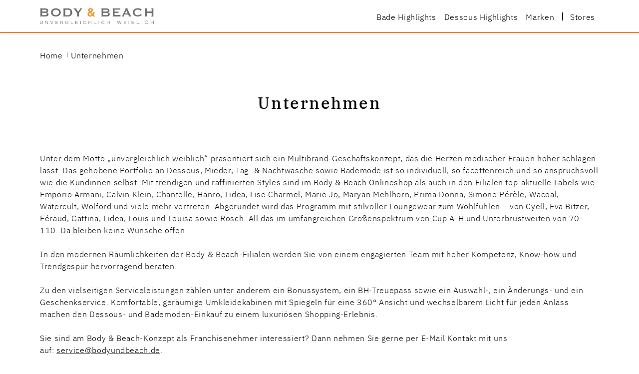

--- FILE ---
content_type: text/html; charset=UTF-8
request_url: https://www.bodyundbeach.de/de-de/unternehmen
body_size: 26162
content:
<!doctype html>
<html lang="de">
    <head >
        <script>
    var LOCALE = 'de\u002DDE';
    var BASE_URL = 'https\u003A\u002F\u002Fwww.bodyundbeach.de\u002Fde\u002Dde\u002F';
    var require = {
        'baseUrl': 'https\u003A\u002F\u002Fwww.bodyundbeach.de\u002Fstatic\u002Fversion1768988430\u002Ffrontend\u002FBodyundbeach\u002Fnoshop\u002Fde_DE'
    };</script>        <meta charset="utf-8"/>
<meta name="title" content="Body &amp; Beach - Unternehmen"/>
<meta name="description" content="Dessous, Mieder, Tag- & Nachtwäsche sowie Bademode so individuell, so facettenreich und so anspruchsvoll wie die Kundinnen selbst."/>
<meta name="keywords" content="body, beach, dessous, miederwäsche, tagwäsche, nachtwäsche, bademode"/>
<meta name="robots" content="INDEX,FOLLOW"/>
<meta name="viewport" content="width=device-width, initial-scale=1, maximum-scale=1, user-scalable=no"/>
<meta name="format-detection" content="telephone=no"/>
<meta name="theme-color" content="#ffffff"/>
<title>Body &amp; Beach - Unternehmen</title>
                <link rel="stylesheet" type="text/css" media="all" href="https://www.bodyundbeach.de/static/version1768988430/_cache/merged/724c7e3698a586a3e4829cc01a626c7c.min.css" />
<script type="text/javascript" src="https://www.bodyundbeach.de/static/version1768988430/_cache/merged/3ad49d62e9549e28c94cda62a74c3d6d.js"></script>
<!--[if IE 11]>
<script type="text/javascript" src="https://www.bodyundbeach.de/static/version1768988430/frontend/Bodyundbeach/noshop/de_DE/Smile_Map/js/polyfill/ie11/promise.min.js"></script>
<![endif]-->
<link rel="icon" type="image/x-icon" href="https://www.bodyundbeach.de/media/favicon/stores/6/file.png" />
<link rel="shortcut icon" type="image/x-icon" href="https://www.bodyundbeach.de/media/favicon/stores/6/file.png" />
<script id="Cookiebot" src="https://consent.cookiebot.com/uc.js" data-cbid="6118c7c2-4571-42d9-b4b3-cbb6bd58ab10" type="text/javascript"></script>
<script id="CookieDeclaration" src="https://consent.cookiebot.com/6118c7c2-4571-42d9-b4b3-cbb6bd58ab10/cd.js" type="text/javascript" async></script>
<style>#cookie-status {display: none !important;}</style>        <script>window.popupbuilder = {};</script>
<script>require(['jquery', 'underscore'], function($, _) {
	var ids = [];
    $('*[class*="pb-popup-"]').each(function(index, el) {
        var classes = $(this).attr('class');
        classes = classes.split(' ');
        for (var i = 0; i < classes.length; i++) {
            var popupClass = classes[i];
            if (popupClass.indexOf('pb-popup-') !== -1) {
                var id = parseInt(popupClass.replace('pb-popup-', ''));
                $(this).addClass('pb-popup' + id);
                ids.push(id);
            }
        }
    });
	$.ajax({
        url: 'https://www.bodyundbeach.de/de-de/popupbuilder/ajax/load/',
        data: {
        	ids: ids,
        	handles: ["default","cms_page_view","cms_page_view_id_unternehmen","default_noshop","cms_page_view_noshop","cms_page_view_id_unternehmen_noshop","cms_page_view_id_71"]        },
        type: 'post',
        dataType: 'json',
        success: function(res) {
        	if (res.status) {
        		var valid = false;
	        	_.each(res.list, function(item, id) {
    				$('body').append(item);
    				valid = true;
    				$('.pb-popup' + id).click(function(e) {
    					e.preventDefault();
    					$('#popupbuilder-popup-' + id).trigger('showPopup');
    				});
	    		});
	    		if (valid) $('body').trigger('contentUpdated');
	    	}
        }
    });
})</script>    <script type="text/x-magento-init">
        {
            "*": {
                "Magento_PageCache/js/form-key-provider": {
                    "isPaginationCacheEnabled":
                        0                }
            }
        }
    </script>
<style>
	@media (min-width: 1260px) {
		.magezon-builder .mgz-container {width: 1260;}
	}
	</style>
<script type="text/plain" data-cookieconsent="statistics, marketing" async="">
    <!-- Google Tag Manager -->
    requirejs(['Y1_GoogleTagManager/js/data-layer'], function(wrapper) {
        wrapper.push([]);
        (function (w, d, s, l, i) {
            w[l] = w[l] || [];
            w[l].push({
                'gtm.start':
                    new Date().getTime(), event: 'gtm.js'
            });
            var f = d.getElementsByTagName(s)[0],
                j = d.createElement(s), dl = l != 'dataLayer' ? '&l=' + l : '';
            j.async = true;
            j.src =
                'https://www.googletagmanager.com/gtm.js?id=' + i + dl;
            j.onload = wrapper.ready.bind(wrapper, true);
            f.parentNode.insertBefore(j, f);
        })(window, document, 'script', 'dataLayer', 'GTM-NCMSXSQ');
    });
    <!-- End Google Tag Manager -->
</script>
<script>
try{smileTracker.setConfig({beaconUrl:'https://www.bodyundbeach.de/de-de/elasticsuite/tracker/hit/image/h.png',telemetryUrl:'https://t.elasticsuite.io/track',telemetryEnabled:'',sessionConfig:{"visit_cookie_name":"STUID","visit_cookie_lifetime":"3600","visitor_cookie_lifetime":"365","visitor_cookie_name":"STVID","domain":"bodyundbeach.de","path":"\/"},endpointUrl:'https://www.bodyundbeach.de/de-de/rest/V1/elasticsuite-tracker/hit',});smileTracker.addPageVar('store_id','6');require(['Smile_ElasticsuiteTracker/js/user-consent'],function(userConsent){if(userConsent({"cookieRestrictionEnabled":"0","cookieRestrictionName":"user_allowed_save_cookie"})){smileTracker.sendTag();}});}catch(err){;}
</script><script type="text/javascript">
    var getCookieVal = function (offset) {
            var cookie = document.cookie,
                endstr = cookie.indexOf(';', offset);

            if (endstr === -1) {
                endstr = cookie.length;
            }

            return decodeURIComponent(cookie.substring(offset, endstr));
        },
        getCookie = function (name) {
            var arg = name + '=',
                aLength = arg.length,
                cookie = document.cookie,
                cLength = cookie.length,
                i = 0,
                j = 0;

            while (i < cLength) {
                j = i + aLength;

                if (cookie.substring(i, j) === arg) {
                    return getCookieVal(j);
                }
                i = cookie.indexOf(' ', i) + 1;

                if (i === 0) {
                    break;
                }
            }

            return null;
        },
        cookieConsentContent = getCookie('CookieConsent');

    window.addEventListener('CookiebotOnAccept', function () {
        if (cookieConsentContent !== getCookie('CookieConsent')) {
            window.location.reload();
        }
    });
</script>
    </head>
    <body data-container="body"
          data-mage-init='{"loaderAjax": {}, "loader": { "icon": "https://www.bodyundbeach.de/static/version1768988430/frontend/Bodyundbeach/noshop/de_DE/images/loader-2.gif"}}'
        id="html-body" class="is-no-shop cms-unternehmen cms-page-view page-layout-1column">
        
<script type="text/x-magento-init">
    {
        "*": {
            "Magento_PageBuilder/js/widget-initializer": {
                "config": {"[data-content-type=\"slider\"][data-appearance=\"default\"]":{"Magento_PageBuilder\/js\/content-type\/slider\/appearance\/default\/widget":false},"[data-content-type=\"map\"]":{"Magento_PageBuilder\/js\/content-type\/map\/appearance\/default\/widget":false},"[data-content-type=\"row\"]":{"Magento_PageBuilder\/js\/content-type\/row\/appearance\/default\/widget":false},"[data-content-type=\"tabs\"]":{"Magento_PageBuilder\/js\/content-type\/tabs\/appearance\/default\/widget":false},"[data-content-type=\"slide\"]":{"Magento_PageBuilder\/js\/content-type\/slide\/appearance\/default\/widget":{"buttonSelector":".pagebuilder-slide-button","showOverlay":"hover","dataRole":"slide"}},"[data-content-type=\"banner\"]":{"Magento_PageBuilder\/js\/content-type\/banner\/appearance\/default\/widget":{"buttonSelector":".pagebuilder-banner-button","showOverlay":"hover","dataRole":"banner"}},"[data-content-type=\"buttons\"]":{"Magento_PageBuilder\/js\/content-type\/buttons\/appearance\/inline\/widget":false},"[data-content-type=\"products\"][data-appearance=\"carousel\"]":{"Magento_PageBuilder\/js\/content-type\/products\/appearance\/carousel\/widget":false}},
                "breakpoints": {"desktop":{"label":"Desktop","stage":true,"default":true,"class":"desktop-switcher","icon":"Magento_PageBuilder::css\/images\/switcher\/switcher-desktop.svg","conditions":{"min-width":"1024px"},"options":{"products":{"default":{"slidesToShow":"5"}}}},"tablet":{"conditions":{"max-width":"1024px","min-width":"768px"},"options":{"products":{"default":{"slidesToShow":"4"},"continuous":{"slidesToShow":"3"}}}},"mobile":{"label":"Mobile","stage":true,"class":"mobile-switcher","icon":"Magento_PageBuilder::css\/images\/switcher\/switcher-mobile.svg","media":"only screen and (max-width: 767px)","conditions":{"max-width":"767px","min-width":"640px"},"options":{"products":{"default":{"slidesToShow":"3"}}}},"mobile-small":{"conditions":{"max-width":"640px"},"options":{"products":{"default":{"slidesToShow":"2"},"continuous":{"slidesToShow":"1"}}}}}            }
        }
    }
</script>

<div class="cookie-status-message" id="cookie-status">
    The store will not work correctly when cookies are disabled.</div>
<script type="text&#x2F;javascript">document.querySelector("#cookie-status").style.display = "none";</script>
<script type="text/x-magento-init">
    {
        "*": {
            "cookieStatus": {}
        }
    }
</script>

<script type="text/x-magento-init">
    {
        "*": {
            "mage/cookies": {
                "expires": null,
                "path": "\u002F",
                "domain": ".bodyundbeach.de",
                "secure": true,
                "lifetime": "3600"
            }
        }
    }
</script>
    <noscript>
        <div class="message global noscript">
            <div class="content">
                <p>
                    <strong>JavaScript scheint in Ihrem Browser deaktiviert zu sein.</strong>
                    <span>
                        Um unsere Website in bester Weise zu erfahren, aktivieren Sie Javascript in Ihrem Browser.                    </span>
                </p>
            </div>
        </div>
    </noscript>

<script>
    window.cookiesConfig = window.cookiesConfig || {};
    window.cookiesConfig.secure = true;
</script><script>    require.config({
        map: {
            '*': {
                wysiwygAdapter: 'mage/adminhtml/wysiwyg/tiny_mce/tinymceAdapter'
            }
        }
    });</script><script>    require.config({
        paths: {
            googleMaps: 'https\u003A\u002F\u002Fmaps.googleapis.com\u002Fmaps\u002Fapi\u002Fjs\u003Fv\u003D3.56\u0026key\u003D'
        },
        config: {
            'Magento_PageBuilder/js/utils/map': {
                style: '',
            },
            'Magento_PageBuilder/js/content-type/map/preview': {
                apiKey: '',
                apiKeyErrorMessage: 'You\u0020must\u0020provide\u0020a\u0020valid\u0020\u003Ca\u0020href\u003D\u0027https\u003A\u002F\u002Fwww.bodyundbeach.de\u002Fde\u002Dde\u002Fadminhtml\u002Fsystem_config\u002Fedit\u002Fsection\u002Fcms\u002F\u0023cms_pagebuilder\u0027\u0020target\u003D\u0027_blank\u0027\u003EGoogle\u0020Maps\u0020API\u0020key\u003C\u002Fa\u003E\u0020to\u0020use\u0020a\u0020map.'
            },
            'Magento_PageBuilder/js/form/element/map': {
                apiKey: '',
                apiKeyErrorMessage: 'You\u0020must\u0020provide\u0020a\u0020valid\u0020\u003Ca\u0020href\u003D\u0027https\u003A\u002F\u002Fwww.bodyundbeach.de\u002Fde\u002Dde\u002Fadminhtml\u002Fsystem_config\u002Fedit\u002Fsection\u002Fcms\u002F\u0023cms_pagebuilder\u0027\u0020target\u003D\u0027_blank\u0027\u003EGoogle\u0020Maps\u0020API\u0020key\u003C\u002Fa\u003E\u0020to\u0020use\u0020a\u0020map.'
            },
        }
    });</script><script>
    require.config({
        shim: {
            'Magento_PageBuilder/js/utils/map': {
                deps: ['googleMaps']
            }
        }
    });</script><div id="wrap-page" class="page-wrapper"><header id="header" class="page-header"><div class="row row-header is-fullwidth-mobile-view"><div class="row-content header"><div class="header-main"><a class="nav-trigger" href="#" data-offcanvas-trigger="main-navigation"
   data-mage-init='{
    "init_offcanvas": {
        "wrapMobileOnly": true,
        "offcanvasClass": "main-navigation"
    }
   }'
>
    <i class="menu"></i>
</a>
<div class="logo-container">
    <a
        class="logo"
        href="https://www.bodyundbeach.de/de-de/"
        title="Body&#x20;&amp;&#x20;Beach"
        aria-label="store logo">
        <img src="https://www.bodyundbeach.de/static/version1768988430/frontend/Bodyundbeach/noshop/de_DE/images/logo.svg" title="Body&#x20;&amp;&#x20;Beach" alt="Body&#x20;&amp;&#x20;Beach"/>
    </a>
</div>

<script type="text/x-magento-init">
    {
        "#header": {
            "init_sticky-header": {}
        }
    }
</script>
<div class="header-navigation-wrapper"><div class="main-navigation-container" data-offcanvas-target="main-navigation">

    <div class="offcanvas-navigation-headline">
        <div class="logo-container">
    <a
        class="logo"
        href="https://www.bodyundbeach.de/de-de/"
        title="Body&#x20;&amp;&#x20;Beach"
        aria-label="store logo">
        <img src="https://www.bodyundbeach.de/static/version1768988430/frontend/Bodyundbeach/noshop/de_DE/images/logo.svg" title="Body&#x20;&amp;&#x20;Beach" alt="Body&#x20;&amp;&#x20;Beach"/>
    </a>
</div>
        <a href="#" class="icon close close-navigation-mobile"></a>
    </div>

    <div class="offcanvas-navigation-search">
            </div>

    <div class="offcanvas-navigation-nav">
        <nav id="header-navigation" class="header-nav" data-mage-init='{"init_navigation": {}}'>
    <div class="main-navigation">
        <div class="main-navigation-content">
            <ul class="header-nav-list">
                <li  class="level0 nav-1 category-item first level-top parent"><a href="https://www.bodyundbeach.de/de-de/bade-highlights.html"  class="level-top" ><span>Bade Highlights</span></a><ul class="level0 submenu"><li  class="level1 nav-1-1 category-item first"><a href="https://www.bodyundbeach.de/de-de/highlight-bade/highlight-mm.html" ><span>Maryan Mehlhorn</span></a></li><li  class="level1 nav-1-2 category-item"><a href="https://www.bodyundbeach.de/de-de/highlight-bade/highlight-lidea.html" ><span>Lidea</span></a></li><li  class="level1 nav-1-3 category-item"><a href="https://www.bodyundbeach.de/de-de/highlight-bade/highlight-charmline.html" ><span>Charmline</span></a></li><li  class="level1 nav-1-4 category-item last"><a href="https://www.bodyundbeach.de/de-de/highlight-bade/highlight-watercult.html" ><span>Watercult</span></a></li></ul></li><li  class="level0 nav-2 category-item level-top"><a href="https://www.bodyundbeach.de/de-de/dessous-highlights.html"  class="level-top" ><span>Dessous Highlights</span></a></li><li  class="level0 nav-3 category-item level-top"><a href="https://www.bodyundbeach.de/de-de/marken.html"  class="level-top" ><span>Marken</span></a></li><li  class="level0 nav-4 category-item last level-top"><a href="https://www.bodyundbeach.de/de-de/stores.html"  class="level-top" ><span>Stores</span></a></li>            </ul>
        </div>
    </div>
</nav>
    </div>

    <div class="offcanvas-navigation-storefinder">
            </div>

</div>
</div></div></div></div></header><div class="page messages"><div data-placeholder="messages"></div>
<div data-bind="scope: 'messages'">
    <!-- ko if: cookieMessages && cookieMessages.length > 0 -->
    <div role="alert" data-bind="foreach: { data: cookieMessages, as: 'message' }, visible: isVisible()" class="messages" style="display: none">
        <div data-bind="attr: {
            class: 'message-' + message.type + ' ' + message.type + ' message',
            'data-ui-id': 'message-' + message.type
        }">
            <div class="message-wrapper">
                <div class="message-text-wrapper">
                    <span class="message-type bold" data-bind="i18n: message.type + ':'"></span><span data-bind="html: message.text"></span>
                </div>
            </div>
        </div>
    </div>
    <!-- /ko -->
    <!-- ko if: messages().messages && messages().messages.length > 0 -->
    <div role="alert" data-bind="foreach: { data: messages().messages, as: 'message' }, visible: isVisible()" class="messages" style="display: none">
        <div data-bind="attr: {
            class: 'message-' + message.type + ' ' + message.type + ' message',
            'data-ui-id': 'message-' + message.type
        }">
            <div class="message-wrapper">
                <div class="message-text-wrapper">
                    <span class="message-type bold" data-bind="i18n: message.type + ':'"></span><span data-bind="html: message.text"></span>
                </div>
            </div>
        </div>
    </div>
    <!-- /ko -->
</div>
<script type="text/x-magento-init">
    {
        "*": {
            "Magento_Ui/js/core/app": {
                "components": {
                    "messages": {
                        "component": "Magento_Theme/js/view/messages"
                    }
                }
            },
            "init_global-messages": {}
        }

    }
</script>
</div><div class="row row-breadcrumbs">
    <div class="row-content">
        <div class="breadcrumbs">
            <ul class="items">
                                    <li class="item home">
                                                    <a href="https://www.bodyundbeach.de/de-de/"
                               title="Zur Homepage">
                                Home                            </a>
                                            </li>
                                    <li class="item cms_page">
                                                    <strong>Unternehmen</strong>
                                            </li>
                            </ul>
        </div>
    </div>
</div>
<main id="content" class="page-main"><div class="row page-title-wrapper">
    <h1 class="row-content page-title"
                >
        <span class="base" data-ui-id="page-title-wrapper" >Unternehmen</span>    </h1>
    </div>
<div class="mage-columns"><div class="mage-column main"><input name="form_key" type="hidden" value="jvrPNxipnB6S5SN5" /><script type="text/x-magento-init">
    {
        "*": {
            "Magento_Customer/js/section-config": {
                "sections": {"stores\/store\/switch":["*"],"stores\/store\/switchrequest":["*"],"directory\/currency\/switch":["*"],"*":["messages"],"customer\/account\/logout":["*","recently_viewed_product","recently_compared_product","persistent"],"customer\/account\/loginpost":["*"],"customer\/account\/createpost":["*"],"customer\/account\/editpost":["*"],"customer\/ajax\/login":["checkout-data","cart","captcha"],"catalog\/product_compare\/add":["compare-products"],"catalog\/product_compare\/remove":["compare-products"],"catalog\/product_compare\/clear":["compare-products"],"sales\/guest\/reorder":["cart"],"sales\/order\/reorder":["cart"],"checkout\/cart\/add":["cart","directory-data"],"checkout\/cart\/delete":["cart"],"checkout\/cart\/updatepost":["cart"],"checkout\/cart\/updateitemoptions":["cart"],"checkout\/cart\/couponpost":["cart"],"checkout\/cart\/estimatepost":["cart"],"checkout\/cart\/estimateupdatepost":["cart"],"checkout\/onepage\/saveorder":["cart","checkout-data","last-ordered-items"],"checkout\/sidebar\/removeitem":["cart"],"checkout\/sidebar\/updateitemqty":["cart"],"rest\/*\/v1\/carts\/*\/payment-information":["cart","last-ordered-items","instant-purchase","captcha"],"rest\/*\/v1\/guest-carts\/*\/payment-information":["cart","captcha"],"rest\/*\/v1\/guest-carts\/*\/selected-payment-method":["cart","checkout-data"],"rest\/*\/v1\/carts\/*\/selected-payment-method":["cart","checkout-data","instant-purchase"],"customer\/address\/*":["instant-purchase"],"customer\/account\/*":["instant-purchase"],"vault\/cards\/deleteaction":["instant-purchase"],"paypal\/express\/placeorder":["cart","checkout-data"],"paypal\/payflowexpress\/placeorder":["cart","checkout-data"],"paypal\/express\/onauthorization":["cart","checkout-data"],"persistent\/index\/unsetcookie":["persistent"],"review\/product\/post":["review"],"paymentservicespaypal\/smartbuttons\/placeorder":["cart","checkout-data"],"paymentservicespaypal\/smartbuttons\/cancel":["cart","checkout-data"],"wishlist\/index\/add":["wishlist"],"wishlist\/index\/remove":["wishlist"],"wishlist\/index\/updateitemoptions":["wishlist"],"wishlist\/index\/update":["wishlist"],"wishlist\/index\/cart":["wishlist","cart"],"wishlist\/index\/fromcart":["wishlist","cart"],"wishlist\/index\/allcart":["wishlist","cart"],"wishlist\/shared\/allcart":["wishlist","cart"],"wishlist\/shared\/cart":["cart"],"storelocator\/store\/set":["current-store"]},
                "clientSideSections": ["checkout-data","cart-data"],
                "baseUrls": ["https:\/\/www.bodyundbeach.de\/de-de\/"],
                "sectionNames": ["messages","customer","compare-products","last-ordered-items","cart","directory-data","instant-purchase","loggedAsCustomer","captcha","persistent","review","payments","wishlist","current-store","recently_viewed_product","recently_compared_product","product_data_storage","paypal-billing-agreement","paypal-buyer-country"]            }
        }
    }
</script>
<script type="text/x-magento-init">
    {
        "*": {
            "Magento_Customer/js/customer-data": {
                "sectionLoadUrl": "https\u003A\u002F\u002Fwww.bodyundbeach.de\u002Fde\u002Dde\u002Fcustomer\u002Fsection\u002Fload\u002F",
                "expirableSectionLifetime": 60,
                "expirableSectionNames": ["cart","persistent"],
                "cookieLifeTime": "3600",
                "cookieDomain": "bodyundbeach.de",
                "updateSessionUrl": "https\u003A\u002F\u002Fwww.bodyundbeach.de\u002Fde\u002Dde\u002Fcustomer\u002Faccount\u002FupdateSession\u002F",
                "isLoggedIn": ""
            }
        }
    }
</script>
<script type="text/x-magento-init">
    {
        "*": {
            "Magento_Customer/js/invalidation-processor": {
                "invalidationRules": {
                    "website-rule": {
                        "Magento_Customer/js/invalidation-rules/website-rule": {
                            "scopeConfig": {
                                "websiteId": "3"
                            }
                        }
                    }
                }
            }
        }
    }
</script>
<script type="text/x-magento-init">
    {
        "body": {
            "pageCache": {"url":"https:\/\/www.bodyundbeach.de\/de-de\/page_cache\/block\/render\/page_id\/71\/","handles":["default","cms_page_view","cms_page_view_id_unternehmen","default_noshop","cms_page_view_noshop","cms_page_view_id_unternehmen_noshop","cms_page_view_id_71"],"originalRequest":{"route":"cms","controller":"page","action":"view","uri":"\/de-de\/unternehmen"},"versionCookieName":"private_content_version"}        }
    }
</script>
<div class="magezon-builder magezon-builder-preload"><div class="j098sbi mgz-element mgz-element-row contained mgz-container"><div class="mgz-element-inner j098sbi-s"><div class="inner-content "><div class="o99vgud mgz-element mgz-element-column mgz-col-xs-12"><div class="mgz-element-inner o99vgud-s"><div class="aqoudqr mgz-element mgz-child mgz-element-text"><div class="mgz-element-inner aqoudqr-s"><div class="row"><div class="cell"><p class="a-justify">Unter dem Motto „unvergleichlich weiblich“ präsentiert sich ein Multibrand-Geschäftskonzept, das die Herzen modischer Frauen höher schlagen lässt. Das gehobene Portfolio an Dessous, Mieder, Tag- &amp; Nachtwäsche sowie Bademode ist so individuell, so facettenreich und so anspruchsvoll wie die Kundinnen selbst. Mit trendigen und raffinierten Styles sind im Body &amp; Beach Onlineshop als auch in den Filialen top-aktuelle Labels wie Emporio Armani, Calvin Klein, Chantelle, Hanro, Lidea, Lise Charmel, Marie Jo, Maryan Mehlhorn, Prima Donna, Simone Pérèle, Wacoal, Watercult, Wolford und viele mehr vertreten. Abgerundet wird das Programm mit stilvoller Loungewear zum Wohlfühlen – von Cyell, Eva Bitzer, Féraud, Gattina, Lidea, Louis und Louisa sowie Rösch. All das im umfangreichen Größenspektrum von Cup A-H und Unterbrustweiten von 70-110. Da bleiben keine Wünsche offen.</p><p class="a-justify">In den modernen Räumlichkeiten der Body &amp; Beach-Filialen werden Sie von einem engagierten Team mit hoher Kompetenz, Know-how und Trendgespür hervorragend beraten.</p><p class="a-justify">Zu den vielseitigen Serviceleistungen zählen unter anderem ein Bonussystem, ein BH-Treuepass sowie ein Auswahl-, ein Änderungs- und ein Geschenkservice. Komfortable, geräumige Umkleidekabinen mit Spiegeln für eine 360° Ansicht und wechselbarem Licht für jeden Anlass machen den Dessous- und Bademoden-Einkauf zu einem luxuriösen Shopping-Erlebnis.</p><p class="a-justify">Sie sind am Body &amp; Beach-Konzept als Franchisenehmer interessiert? Dann nehmen Sie gerne per E-Mail Kontakt mit uns auf:<span> </span><a href="mailto:service@bodyundbeach.de">service@bodyundbeach.de</a>.</p></div></div></div></div></div></div></div></div></div></div></div></div></main><footer class="page-footer"><div class="row footer-logo">
    <div class="row-content">
        <div class="footer-logo-container">
            <img src="https://www.bodyundbeach.de/static/version1768988430/frontend/Bodyundbeach/noshop/de_DE/images/logo.svg"
                 title="Body&#x20;&amp;&#x20;Beach"
                 alt="Body&#x20;&amp;&#x20;Beach"
            />
        </div>
    </div>
</div>
<div class="row footer-links">
    <div class="row-content">

        <ul class="links" data-mage-init='{ "init_accordion": { "mobileOnly": true } }'>
            <li class="link-group" data-accordion-container>
    <strong class="link-group-headline" data-accordion-trigger>
        Kontakt / Hilfe
    </strong>
    <ul data-accordion-target>
        <li><p>maryanbeachwear retail GmbH<br>
        Kellerhof 8<br>
        79730 Murg, Germany<br>
        Telefon +49 (0) 7763 / 9201-0<br>
        Fax +49 (0) 7763 / 9201-10</p></li>
        <li><a class="underline" href="https://www.bodyundbeach.de/de-de/contacts">Kontaktformular</a></li>
        <li><a href="mailto:service@bodyundbeach.de">service@bodyundbeach.de</a></li>
    </ul>
</li>

<li class="link-group" data-accordion-container>
    <strong class="link-group-headline" data-accordion-trigger>
        Service
    </strong>
    <ul data-accordion-target>
        <li><a href="https://www.bodyundbeach.de/de-de/fitguide">Größenberater</a></li>
        <li><a href="https://www.bodyundbeach.de/de-de/pflegehinweise">Pflegehinweise</a></li>
        <li><a href="https://www.bodyundbeach.de/de-de/faq">FAQ/Häufige Fragen</a></li>
    </ul>
</li>

<li class="link-group" data-accordion-container>
    <strong class="link-group-headline" data-accordion-trigger>
        Legal
    </strong>
    <ul data-accordion-target>
        <li><a href="https://www.bodyundbeach.de/de-de/unternehmen">Unternehmen</a></li>
        <li><a href="https://www.bodyundbeach.de/de-de/karriere">Karriere</a></li>
        <li><a href="https://www.bodyundbeach.de/de-de/agb">AGB</a></li>
        <li><a href="https://www.bodyundbeach.de/de-de/datenschutz">Datenschutz</a></li>
        <li><a href="https://www.bodyundbeach.de/de-de/impressum">Impressum</a></li>
    </ul>
</li>        </ul>

                    </div>
</div>
<div class="row footer-legal">
    <div class="row-content">
        <div class="copyright">
            © Body & Beach
        </div>
    </div>
</div></footer><script type="text/x-magento-init">
        {
            "*": {
                "Magento_Ui/js/core/app": {
                    "components": {
                        "storage-manager": {
                            "component": "Magento_Catalog/js/storage-manager",
                            "appendTo": "",
                            "storagesConfiguration" : {"recently_viewed_product":{"requestConfig":{"syncUrl":"https:\/\/www.bodyundbeach.de\/de-de\/catalog\/product\/frontend_action_synchronize\/"},"lifetime":"1000","allowToSendRequest":null},"recently_compared_product":{"requestConfig":{"syncUrl":"https:\/\/www.bodyundbeach.de\/de-de\/catalog\/product\/frontend_action_synchronize\/"},"lifetime":"1000","allowToSendRequest":null},"product_data_storage":{"updateRequestConfig":{"url":"https:\/\/www.bodyundbeach.de\/de-de\/rest\/bb_de\/V1\/products-render-info"},"requestConfig":{"syncUrl":"https:\/\/www.bodyundbeach.de\/de-de\/catalog\/product\/frontend_action_synchronize\/"},"allowToSendRequest":null}}                        }
                    }
                }
            }
        }
</script>
    <script type="text&#x2F;javascript">require(['magezonBuilder']);</script><script type="text&#x2F;javascript">require(['Magezon_PageBuilder/js/common']);</script><div class="svgsprite-inline is-hidden-without-display-none">
    <svg xmlns="http://www.w3.org/2000/svg" xmlns:xlink="http://www.w3.org/1999/xlink"><symbol viewBox="0 0 109 24" id="delivery-dhl-2" xmlns="http://www.w3.org/2000/svg"><path fill="#fecc00" d="M108.749 0v24H0V0h108.749z"/><path fill="#d50029" d="M35.063 10.028c-.475.644-1.27 1.762-1.754 2.416-.246.332-.689.936.782.936h7.744s1.248-1.698 2.294-3.118c1.423-1.932.123-5.951-4.965-5.951H19.125l-3.474 4.721h18.937c.956 0 .943.364.476.997zm-5.689 4.516c-1.471 0-1.027-.605-.782-.937.484-.653 1.292-1.76 1.767-2.404.468-.634.48-.997-.477-.997h-8.66l-6.978 9.483h17.017c5.62 0 8.75-3.823 9.714-5.145l-11.602-.001zm11.07 5.145h9.983l3.784-5.146-9.982.001c-.003-.001-3.786 5.145-3.786 5.145zM66.201 4.31l-3.829 5.201h-4.455l3.827-5.201h-9.98l-6.677 9.069h24.417l6.675-9.069h-9.978zM54.882 19.689h9.979l3.786-5.145h-9.979a3565.84 3565.84 0 00-3.786 5.145zM0 16.573v1.093h13.903l.803-1.093H0zm16.2-2.029H0v1.092h15.395l.805-1.092zM0 19.689h12.413l.799-1.087H-.001v1.087zm94.099-2.023h14.65v-1.093H94.903l-.804 1.093zm-1.488 2.023h16.138v-1.087h-15.34l-.799 1.087zm3.784-5.145l-.803 1.093h13.157v-1.093H96.395zm-13.071-1.165L90 4.31H79.431c-.004 0-6.681 9.069-6.681 9.069h10.574zm-11.43 1.165s-.73.997-1.084 1.477c-1.253 1.693-.145 3.668 3.945 3.668h16.027l3.786-5.145H71.893z"/></symbol><symbol viewBox="0 0 20 24" id="delivery-ups" xmlns="http://www.w3.org/2000/svg"><path fill="#301506" d="M.69 7.254L.776 17l2.19 2.705 6.569 3.478 8.071-3.95 1.674-3.993-.172-12.923-6.096-.172-6.354 1.03L.862 6.524z"/><path fill="#fab80a" d="M10.095.212c-3.826 0-7.164.741-9.92 2.202v11.679c0 2.457.923 4.512 2.67 5.944 1.622 1.33 6.636 3.522 7.251 3.788.583-.254 5.657-2.48 7.253-3.788 1.745-1.431 2.669-3.486 2.669-5.944V2.414C17.261.953 13.923.212 10.096.212zm5.665 2.261a41.98 41.98 0 013.344.186v11.433c0 2.197-.797 3.972-2.335 5.239-1.374 1.132-5.518 2.988-6.674 3.498-1.172-.517-5.326-2.397-6.675-3.497-1.529-1.245-2.334-3.062-2.334-5.239V7.412c4.394-4.03 9.73-5.003 14.674-4.939zm-5.407 5.324c-.941 0-1.701.21-2.326.614V19.66h1.727v-3.634c.172.051.422.098.777.098 1.915 0 3.016-1.727 3.016-4.248 0-2.516-1.134-4.079-3.193-4.079zm5.9 0c-1.136.033-2.323.856-2.316 2.25.003.918.257 1.605 1.681 2.44.759.446 1.065.74 1.079 1.281.015.602-.402.965-1.035.963-.551-.004-1.209-.31-1.65-.703v1.589a3.783 3.783 0 001.897.535c1.706 0 2.467-1.205 2.5-2.309.032-1.006-.246-1.768-1.688-2.615-.644-.378-1.152-.626-1.135-1.254.017-.613.526-.829 1.015-.824.603.005 1.187.339 1.547.709V8.358c-.303-.234-.946-.59-1.894-.561zm-14.286.174v5.426c0 1.829.865 2.755 2.573 2.755 1.057 0 1.942-.245 2.601-.693V7.971H5.418v6.506c-.188.129-.466.211-.817.211-.791 0-.909-.725-.909-1.215V7.971H1.967zm8.398 1.216c1.001 0 1.417.8 1.417 2.733 0 1.887-.475 2.798-1.468 2.798-.234 0-.437-.058-.56-.104V9.312c.14-.07.378-.125.612-.125z"/></symbol><symbol fill="none" viewBox="0 0 41 20" id="delivery_dhl_black" xmlns="http://www.w3.org/2000/svg"><g clip-path="url(#cclip0)"><path d="M13.416 9.354c-.176.279-.467.764-.645 1.046-.091.145-.253.405.287.405h2.851l.846-1.352c.524-.834.043-2.578-1.83-2.578h-7.38L6.266 8.922h6.974c.351 0 .347.158.176.432zm-2.097 1.958c-.542 0-.378-.263-.287-.405l.652-1.043c.173-.274.177-.432-.176-.432h-3.19l-2.572 4.11h6.268c2.07 0 3.223-1.658 3.578-2.23H11.32zm4.078 2.23h3.676l1.395-2.232H16.79l-1.394 2.232zm9.488-6.667l-1.411 2.254h-1.641l1.408-2.254h-3.676l-2.46 3.933H26.1l2.46-3.933h-3.674zm-4.171 6.667h3.676l1.395-2.23h-3.676l-1.395 2.23zM.5 12.192v.475h5.121l.297-.475H.5zm5.967-.88H.5v.472h5.67l.297-.472zM.5 13.542h4.572l.294-.472H.5v.472zm34.66-.878h5.396v-.474h-5.1l-.297.474zm-.548.878h5.944v-.47h-5.65l-.294.47zm1.393-2.23l-.297.475h4.846v-.475h-4.55zm-4.814-.504l2.46-3.933h-3.893c-.003 0-2.462 3.933-2.462 3.933h3.895zm-4.21.504l-.398.642c-.463.734-.053 1.59 1.454 1.59h5.903l1.395-2.229-8.353-.003z" fill="#130E0C"/></g><defs><clipPath id="cclip0"><path fill="#fff" transform="translate(.5)" d="M0 0h40v20H0z"/></clipPath></defs></symbol><symbol fill="none" viewBox="0 0 41 20" id="delivery_ups_black" xmlns="http://www.w3.org/2000/svg"><path d="M20.177 19.931c-.85-.367-4.822-2.135-6.108-3.192-1.492-1.217-2.296-2.985-2.296-5.074v-9.76C14.16.62 16.916 0 20.177 0c3.26 0 6.016.62 8.404 1.906v9.736c0 2.09-.78 3.857-2.296 5.074-1.286 1.08-5.258 2.848-6.108 3.215z" fill="#fff"/><path d="M27.57 2.296a34.22 34.22 0 00-3.122-.16c-3.927 0-8.152.849-11.642 4.04v5.466c0 1.79.666 3.26 1.906 4.294 1.102.895 4.5 2.433 5.465 2.87.941-.414 4.34-1.929 5.465-2.87 1.263-1.034 1.906-2.48 1.906-4.294V2.296h.023zM13.54 11.09V6.637h1.425v4.5c0 .39.091.988.734.988.276 0 .505-.069.666-.184V6.636h1.4v6.13c-.55.368-1.262.575-2.135.575-1.4 0-2.09-.758-2.09-2.25zm6.361 5.121h-1.423V7.003c.505-.321 1.125-.505 1.906-.505 1.699 0 2.617 1.286 2.617 3.33 0 2.066-.895 3.467-2.48 3.467-.298 0-.505-.046-.643-.069l.023 2.985zm0-4.133c.092.046.276.092.46.092.803 0 1.194-.758 1.194-2.296 0-1.585-.345-2.228-1.171-2.228-.184 0-.39.046-.506.092l.023 4.34zm3.422-3.743c0-1.148.964-1.814 1.906-1.837a2.505 2.505 0 011.561.46v1.24c-.299-.3-.78-.575-1.263-.575-.39 0-.827.184-.827.666-.023.505.414.712.919 1.033 1.171.69 1.4 1.31 1.378 2.136-.023.896-.643 1.883-2.044 1.883-.551 0-1.102-.184-1.561-.436v-1.31c.367.322.895.575 1.354.575.529 0 .85-.299.85-.78 0-.437-.253-.69-.873-1.057-1.17-.69-1.377-1.24-1.4-1.998zm-9.07 8.175c-1.424-1.172-2.182-2.848-2.182-4.868V2.089C14.321.895 17.054.275 20.2.275s5.878.597 8.128 1.814v9.576c0 2.02-.757 3.697-2.18 4.868-1.31 1.079-5.466 2.893-5.948 3.1-.482-.23-4.638-2.044-5.947-3.123zm11.113 2.02v.827h.161v-.345h.023c0 .023.23.345.23.345h.183s-.23-.322-.252-.367a.224.224 0 00.184-.23c0-.115-.07-.253-.276-.253l-.253.023zm.23.115c.138 0 .138.069.138.115 0 .069-.023.138-.184.138h-.023v-.253h.069zm.574.299a.559.559 0 01-.551.55.559.559 0 01-.551-.55c0-.299.252-.575.55-.575.3 0 .552.253.552.575zm-.551-.69a.69.69 0 00-.689.69.69.69 0 00.689.689.69.69 0 00.689-.69c-.023-.39-.322-.688-.69-.688z" fill="#130E0C"/></symbol><symbol viewBox="0 0 28 24" id="payment-ideal" xmlns="http://www.w3.org/2000/svg"><path fill="#0a0b09" d="M1.129 1.129v21.653h13.165c7.941 0 12.265-3.706 12.265-10.853 0-7.359-4.676-10.8-12.265-10.8H1.129zM14.276 0C25.923 0 27.67 7.465 27.67 11.929c0 7.729-4.747 11.982-13.394 11.982H0V-.001h14.276z"/><path fill="#0a0b09" d="M2.929 21.053h4.218v-7.5H2.929zM7.659 9.794c0 1.447-1.165 2.612-2.612 2.612s-2.612-1.165-2.612-2.612a2.606 2.606 0 012.612-2.612c1.429-.018 2.612 1.165 2.612 2.612z"/><path fill="#d50172" d="M9.247 8.559v2.435h.759c.512 0 1.006-.159 1.006-1.235 0-1.059-.529-1.2-1.006-1.2h-.759zm12.512-1.2h1.218v3.653h1.8c-.494-6.635-5.718-8.082-10.465-8.082H9.247v4.412h.741c1.359 0 2.206.918 2.206 2.418 0 1.535-.829 2.453-2.206 2.453h-.741v8.841h5.065c7.712 0 10.394-3.582 10.5-8.841h-3.053V7.36zm-3.388 2.717h.882L18.847 8.7h-.071l-.406 1.376zm-1.889 2.153l1.465-4.871h1.729l1.465 4.871H19.87l-.282-.935H18l-.282.935h-1.235zm-.582-1.217v1.218h-3V7.359h2.912v1.218h-1.694v.565h1.588v1.218h-1.588v.671c.671-.018 1.782-.018 1.782-.018z"/></symbol><symbol id="payment-invoice-de-black" viewBox="0 0 73.3 20" xml:space="preserve" xmlns="http://www.w3.org/2000/svg"><style>.fst0{fill:#2e2e2d}</style><path class="fst0" d="M21.7 8.8c-.4 0-.7.1-.9.3-.2.2-.3.6-.4 1h2.4c0-.4-.1-.8-.3-1-.1-.2-.4-.3-.8-.3zM55.8 14.3c0 .2.1.4.3.6.2.1.5.1.9.1.6 0 1.1-.1 1.4-.3.3-.2.5-.4.5-.7 0-.2-.1-.4-.3-.5-.2-.1-.5-.1-.9-.1h-.9c-.3 0-.6.1-.8.2-.1.2-.2.4-.2.7zM16.4 7.5c-.3-.2-.7-.3-1.2-.3h-.8v2.3h.8c.5 0 .9-.1 1.2-.3.2-.2.4-.5.4-.9 0-.3-.1-.6-.4-.8zM57.3 8.7c-.3 0-.6.1-.8.3-.2.2-.3.5-.3.8 0 .3.1.6.3.8.2.2.4.3.7.3.7 0 1-.4 1-1.1 0-.4-.1-.6-.2-.8-.1-.2-.4-.3-.7-.3z"/><path class="fst0" d="M71.3 0H2C.9 0 0 .9 0 2v16c0 1.1.9 2 2 2h69.3c1.1 0 2-.9 2-2V2c0-1.1-.9-2-2-2zm-54 13.4l-1.7-2.9h-1.1v2.9h-1.2V6.3h2c.9 0 1.6.2 2 .5.5.4.7.9.7 1.6 0 .9-.5 1.5-1.4 1.9l2 3.2h-1.3zM24 11h-3.6c0 .5.2.9.4 1.2.3.3.6.4 1.1.4.3 0 .6 0 .9-.1l.9-.3v.9c-.3.1-.6.2-.8.3-.3.1-.6.1-1 .1-.8 0-1.5-.2-2-.7-.5-.5-.7-1.2-.7-2 0-.9.2-1.6.7-2.1s1-.8 1.8-.8c.7 0 1.3.2 1.7.6s.6 1 .6 1.8v.7zm2.5 1.1c.2.3.6.5 1 .5.5 0 1-.1 1.4-.4v1c-.2.1-.4.2-.7.3-.2.1-.5.1-.8.1-.8 0-1.4-.2-1.9-.7-.4-.5-.6-1.2-.6-2.1 0-.9.2-1.6.7-2.1.4-.5 1.1-.7 1.9-.7.6 0 1.1.1 1.5.3l-.3.9c-.5-.2-.9-.3-1.2-.3-.9 0-1.4.6-1.4 1.9.1.6.2 1 .4 1.3zm8.4 1.3h-1.1v-3.3c0-.4-.1-.7-.3-.9-.2-.2-.4-.3-.8-.3-.5 0-.8.1-1.1.4-.2.3-.3.8-.3 1.4v2.7h-1.1V5.8h1.1v1.9c0 .3 0 .6-.1 1h.1c.2-.3.4-.5.6-.6.3-.1.6-.2 1-.2 1.3 0 2 .7 2 2v3.5zm6.4 0h-1.1v-3.3c0-.4-.1-.7-.3-.9-.2-.2-.4-.3-.8-.3-.5 0-.8.1-1.1.4-.2.3-.3.8-.3 1.4v2.7h-1.1V8h.9l.2.7h.1c.2-.3.4-.5.7-.6.3-.1.6-.2 1-.2 1.3 0 1.9.7 1.9 2v3.5zm6.2 0h-.9l-.2-.7h-.1c-.2.3-.4.4-.7.6-.3.1-.6.2-1 .2-.7 0-1.1-.2-1.5-.5-.3-.3-.5-.8-.5-1.5V8h1.2v3.3c0 .4.1.7.3.9.2.2.4.3.8.3.5 0 .8-.1 1.1-.4.2-.3.3-.8.3-1.5V8h1.1v5.4zm6.4 0h-1.1v-3.3c0-.4-.1-.7-.3-.9-.2-.2-.4-.3-.8-.3-.5 0-.8.1-1.1.4-.2.3-.3.8-.3 1.4v2.7h-1.1V8h.8l.2.7h.1c.2-.3.4-.5.7-.6.3-.1.6-.2 1-.2 1.3 0 1.9.7 1.9 2v3.5zM60 8.7l-.9.2c.1.1.2.3.2.4s.1.3.1.5c0 .6-.2 1-.6 1.3-.4.3-.9.5-1.6.5h-.5c-.2.2-.4.3-.4.5 0 .1.1.2.2.3.1.1.3.1.6.1h.9c.6 0 1 .1 1.3.4.3.3.5.6.5 1.1 0 .6-.3 1.1-.8 1.4-.5.3-1.2.5-2.2.5-.7 0-1.3-.1-1.7-.4-.4-.3-.6-.6-.6-1.1 0-.3.1-.6.3-.8.2-.2.5-.4.9-.5-.2-.1-.3-.2-.4-.3-.1-.1-.1-.3-.1-.5s.1-.4.2-.5c.1-.1.3-.3.5-.4-.3-.1-.5-.3-.7-.6-.2-.3-.3-.6-.3-1 0-.6.2-1 .5-1.4.4-.3.9-.5 1.6-.5h.5c.2 0 .3 0 .4.1H60v.7z"/></symbol><symbol viewBox="0 0 45 25" id="payment-klarna" xmlns="http://www.w3.org/2000/svg"><g fill-rule="nonzero" fill="none"><rect width="45" height="25" rx="4.321" fill="#FFB3C7"/><path d="M40.794 14.646a1.07 1.07 0 00-1.066 1.076 1.07 1.07 0 001.066 1.076c.588 0 1.066-.482 1.066-1.076a1.07 1.07 0 00-1.066-1.076zm-3.508-.831c0-.814-.689-1.473-1.539-1.473s-1.539.66-1.539 1.473c0 .813.69 1.472 1.54 1.472s1.538-.659 1.538-1.472zm.006-2.863h1.698v5.725h-1.698v-.366a2.96 2.96 0 01-1.684.524c-1.653 0-2.993-1.352-2.993-3.02s1.34-3.02 2.993-3.02c.625 0 1.204.193 1.684.524v-.367zm-13.592.746v-.745h-1.739v5.724h1.743v-2.673c0-.902.968-1.386 1.64-1.386h.02v-1.665c-.69 0-1.323.298-1.664.745zm-4.332 2.117c0-.814-.689-1.473-1.539-1.473s-1.539.66-1.539 1.473c0 .813.69 1.472 1.54 1.472.85 0 1.538-.659 1.538-1.472zm.006-2.863h1.699v5.725h-1.699v-.366c-.48.33-1.059.524-1.684.524-1.653 0-2.993-1.352-2.993-3.02s1.34-3.02 2.993-3.02c.625 0 1.204.193 1.684.524v-.367zm10.223-.153c-.678 0-1.32.212-1.75.798v-.644h-1.691v5.724h1.712v-3.008c0-.87.578-1.297 1.275-1.297.746 0 1.176.45 1.176 1.285v3.02h1.696v-3.64c0-1.332-1.05-2.238-2.418-2.238zm-17.374 5.878h1.778V8.402h-1.778v8.275zm-7.81.002h1.883V8.4H4.414v8.279zM10.999 8.4c0 1.792-.692 3.46-1.926 4.699l2.602 3.58H9.35l-2.827-3.89.73-.552A4.768 4.768 0 009.155 8.4h1.842z" fill="#0A0B09"/></g></symbol><symbol fill="none" viewBox="0 0 64 32" id="payment-klarna-white" xmlns="http://www.w3.org/2000/svg"><path d="M60.155 18.813a1.683 1.683 0 00-1.674 1.69 1.68 1.68 0 001.674 1.69c.924 0 1.675-.757 1.675-1.69a1.68 1.68 0 00-1.675-1.69zm-5.51-1.306c0-1.279-1.083-2.314-2.419-2.314-1.335 0-2.417 1.037-2.417 2.314 0 1.277 1.084 2.313 2.419 2.313s2.416-1.036 2.416-2.313zm.009-4.498h2.667v8.994h-2.667v-.575a4.65 4.65 0 01-2.646.824c-2.597 0-4.702-2.124-4.702-4.745 0-2.62 2.105-4.744 4.702-4.744a4.64 4.64 0 012.646.823v-.577zM33.3 14.181v-1.17h-2.732v8.992h2.738v-4.199c0-1.417 1.521-2.177 2.577-2.177h.031V13.01c-1.084 0-2.078.468-2.614 1.17zm-6.805 3.326c0-1.279-1.083-2.314-2.418-2.314-1.336 0-2.418 1.037-2.418 2.314 0 1.277 1.084 2.313 2.42 2.313 1.335 0 2.416-1.036 2.416-2.313zm.009-4.498h2.67v8.994h-2.67v-.575a4.652 4.652 0 01-2.646.824c-2.596 0-4.702-2.124-4.702-4.745 0-2.62 2.106-4.744 4.702-4.744a4.64 4.64 0 012.646.823v-.577zm16.06-.24c-1.065 0-2.073.333-2.749 1.254V13.01H37.16v8.992h2.69v-4.725c0-1.367.907-2.038 2.002-2.038 1.172 0 1.848.707 1.848 2.019v4.744h2.664v-5.718c0-2.093-1.65-3.516-3.798-3.516zM15.27 22.003h2.793v-13H15.27v13zM3 22.006h2.958V9H3.002L3 22.006zM13.347 9c0 2.815-1.087 5.436-3.026 7.382l4.088 5.624h-3.653l-4.441-6.11 1.147-.868A7.49 7.49 0 0010.45 9H13.347z" fill="#0A0B09"/></symbol><symbol viewBox="0 0 41 32" id="payment-mastercard" xmlns="http://www.w3.org/2000/svg"><path fill="#231f20" d="M7.487 31.823v-2.119a1.257 1.257 0 00-1.328-1.342 1.304 1.304 0 00-1.187.6 1.234 1.234 0 00-1.116-.6c-.396-.021-.77.17-.989.502v-.417h-.735v3.376h.742v-1.858a.788.788 0 01.826-.897c.487 0 .735.318.735.89v1.879h.742v-1.872a.796.796 0 01.685-.89c.046-.007.095-.007.141-.007.502 0 .742.318.742.89v1.879l.742-.014zm10.973-3.376h-1.208v-1.024h-.742v1.024h-.671v.671h.685v1.554c0 .784.304 1.25 1.172 1.25.325 0 .643-.088.918-.261l-.212-.629c-.198.117-.42.184-.65.191-.353 0-.487-.226-.487-.565v-1.54h1.201l-.007-.671zm6.265-.085a1 1 0 00-.89.494v-.41h-.727v3.376h.735v-1.893c0-.558.24-.869.706-.869.155-.004.314.028.459.085l.226-.706a1.57 1.57 0 00-.523-.092l.014.014zm-9.472.354a2.516 2.516 0 00-1.377-.353c-.855 0-1.413.41-1.413 1.081 0 .551.41.89 1.165.996l.353.049c.403.056.593.162.593.353 0 .261-.268.41-.77.41a1.807 1.807 0 01-1.123-.353l-.353.572c.427.3.939.452 1.462.438.975 0 1.54-.459 1.54-1.102s-.445-.904-1.18-1.01l-.353-.049c-.318-.042-.572-.106-.572-.332s.24-.396.643-.396c.371.004.738.102 1.059.29l.325-.593zm19.675-.354a1 1 0 00-.89.494v-.41h-.727v3.376h.735v-1.893c0-.558.24-.869.706-.869.155-.004.314.028.459.085l.226-.706a1.57 1.57 0 00-.523-.092l.014.014zm-9.465 1.766a1.7 1.7 0 001.642 1.766c.053.004.106 0 .159 0 .441.021.876-.12 1.215-.403l-.353-.593c-.254.194-.565.3-.883.304a1.083 1.083 0 010-2.161c.318.004.629.109.883.304l.353-.593a1.762 1.762 0 00-1.215-.403 1.71 1.71 0 00-1.801 1.766v.014zm6.88 0v-1.681h-.735v.41a1.283 1.283 0 00-1.059-.494 1.766 1.766 0 000 3.532c.413.014.805-.17 1.059-.494v.41h.735V30.13zm-2.734 0c.032-.562.516-.992 1.081-.957s.992.516.957 1.081a1.024 1.024 0 01-1.014.961 1.016 1.016 0 01-1.028-.999c0-.032 0-.056.004-.085zm-8.864-1.766a1.767 1.767 0 00.05 3.532 2.061 2.061 0 001.402-.459l-.353-.544c-.279.223-.625.35-.982.353a.935.935 0 01-1.01-.826h2.507v-.283c0-1.059-.657-1.766-1.603-1.766l-.011-.007zm0 .657a.837.837 0 01.855.819h-1.766a.866.866 0 01.897-.819h.014zm18.403 1.116v-3.044h-.706v1.766a1.283 1.283 0 00-1.059-.494 1.766 1.766 0 000 3.532c.413.014.805-.17 1.059-.494v.41h.706v-1.674zm1.225 1.198a.34.34 0 01.317.202.338.338 0 010 .261c-.018.039-.042.074-.074.106s-.071.053-.109.071a.35.35 0 01-.452-.177.338.338 0 010-.261c.018-.039.042-.074.074-.106s.071-.053.109-.071a.342.342 0 01.145-.025h-.011zm0 .596a.252.252 0 00.183-.077.26.26 0 000-.353.25.25 0 00-.183-.077c-.035 0-.071.007-.102.021s-.06.032-.085.056a.26.26 0 000 .353.267.267 0 00.198.077h-.011zm.022-.42c.032 0 .067.007.092.028a.088.088 0 01.032.074.085.085 0 01-.025.064.142.142 0 01-.074.032l.102.117h-.081l-.095-.117h-.032v.117h-.067v-.311l.148-.004zm-.078.06v.085h.078a.075.075 0 00.042 0 .044.044 0 000-.032.044.044 0 000-.032.075.075 0 00-.042 0l-.078-.021zm-3.885-1.434c.032-.562.516-.992 1.081-.957s.992.516.957 1.081a1.024 1.024 0 01-1.014.961 1.016 1.016 0 01-1.028-.999c0-.032 0-.056.004-.085zm-24.802 0v-1.688h-.735v.41a1.283 1.283 0 00-1.059-.494 1.766 1.766 0 000 3.532c.413.014.805-.17 1.059-.494v.41h.735v-1.674zm-2.734 0c.032-.562.516-.992 1.081-.957s.992.516.957 1.081a1.024 1.024 0 01-1.014.961 1.018 1.018 0 01-1.035-.992c0-.028 0-.056.004-.088h.007z"/><path fill="#ff5f00" d="M15.009 2.719h11.125v19.992H15.009V2.719z"/><path fill="#eb001b" d="M15.716 12.717a12.685 12.685 0 014.856-9.998C15.049-1.618 7.057-.661 2.72 4.859S-.66 18.371 4.86 22.711a12.715 12.715 0 0015.712 0 12.686 12.686 0 01-4.856-9.994z"/><path fill="#f79e1b" d="M41.143 12.717c0 7.021-5.693 12.714-12.714 12.714-2.85 0-5.619-.957-7.858-2.719 5.52-4.34 6.481-12.332 2.14-17.852a12.781 12.781 0 00-2.14-2.14c5.52-4.34 13.512-3.383 17.852 2.137a12.708 12.708 0 012.719 7.858v.004zM39.928 20.593v-.41h.166v-.085h-.42v.085h.18v.41h.074zm.816 0v-.494h-.127l-.148.353-.148-.353h-.113v.494h.092v-.371l.138.321h.095l.138-.321v.374l.074-.004z"/></symbol><symbol viewBox="0 0 120 32" id="payment-paypal" xmlns="http://www.w3.org/2000/svg"><path fill="#283b82" d="M14.41.002H5.07c-.639 0-1.183.464-1.282 1.096L.01 25.049a.778.778 0 00.77.899h4.459c.639 0 1.183-.464 1.282-1.097l1.019-6.46a1.296 1.296 0 011.281-1.097h2.957c6.153 0 9.703-2.977 10.631-8.877.418-2.581.018-4.609-1.191-6.03C19.891.827 17.536.002 14.41.002zm1.078 8.748c-.511 3.351-3.072 3.351-5.548 3.351H8.531l.989-6.259a.778.778 0 01.769-.657h.646c1.687 0 3.278 0 4.1.961.49.574.641 1.426.454 2.603zM42.329 8.642h-4.473a.78.78 0 00-.769.657l-.198 1.251-.313-.453c-.968-1.405-3.128-1.875-5.283-1.875-4.942 0-9.164 3.743-9.986 8.995-.427 2.619.18 5.124 1.666 6.871 1.363 1.606 3.313 2.275 5.634 2.275 3.982 0 6.191-2.561 6.191-2.561l-.199 1.243a.778.778 0 00.768.901h4.029c.641 0 1.181-.464 1.283-1.097L43.096 9.54a.775.775 0 00-.766-.899zm-6.234 8.705c-.431 2.555-2.46 4.271-5.046 4.271-1.299 0-2.337-.417-3.003-1.206-.661-.784-.912-1.9-.702-3.143.403-2.533 2.465-4.305 5.012-4.305 1.27 0 2.303.422 2.983 1.218.682.804.952 1.927.757 3.165zM66.151 8.642h-4.495c-.429 0-.832.213-1.075.57l-6.199 9.131-2.628-8.775a1.302 1.302 0 00-1.246-.926h-4.417a.779.779 0 00-.739 1.03l4.951 14.529-4.654 6.571a.778.778 0 00.635 1.229h4.489c.426 0 .825-.208 1.067-.557L66.789 9.866a.778.778 0 00-.639-1.222z"/><path fill="#469bdb" d="M81.032.002H71.69c-.638 0-1.181.464-1.281 1.096l-3.778 23.951a.778.778 0 00.768.899h4.794a.909.909 0 00.896-.767l1.072-6.789a1.296 1.296 0 011.281-1.097h2.956c6.154 0 9.703-2.977 10.632-8.877.419-2.581.017-4.609-1.192-6.03C86.512.828 84.159.003 81.033.003zm1.077 8.748c-.51 3.351-3.07 3.351-5.548 3.351h-1.408l.99-6.259a.776.776 0 01.767-.657h.646c1.686 0 3.278 0 4.1.961.49.574.639 1.426.452 2.603zM108.95 8.642h-4.47a.776.776 0 00-.768.657l-.198 1.251-.314-.453c-.968-1.405-3.126-1.875-5.281-1.875-4.943 0-9.163 3.743-9.985 8.995-.426 2.619.179 5.124 1.665 6.871 1.366 1.606 3.313 2.275 5.633 2.275 3.982 0 6.191-2.561 6.191-2.561l-.199 1.243a.778.778 0 00.77.901h4.028c.638 0 1.181-.464 1.281-1.097l2.419-15.309a.78.78 0 00-.772-.899zm-6.235 8.705c-.429 2.555-2.46 4.271-5.046 4.271-1.296 0-2.337-.417-3.003-1.206-.661-.784-.91-1.9-.702-3.143.406-2.533 2.465-4.305 5.012-4.305 1.27 0 2.302.422 2.983 1.218.684.804.955 1.927.757 3.165zM114.223.659l-3.834 24.389a.778.778 0 00.768.899h3.854c.641 0 1.184-.464 1.283-1.097l3.78-23.949a.778.778 0 00-.767-.9h-4.316a.779.779 0 00-.767.658z"/></symbol><symbol viewBox="0 0 90 24" id="payment-paypal-2" xmlns="http://www.w3.org/2000/svg"><path fill="#253b80" d="M33.608 4.908h-4.974c-.34 0-.63.247-.683.583l-2.012 12.754a.414.414 0 00.41.479h2.375c.34 0 .63-.247.683-.584l.543-3.44a.69.69 0 01.682-.584h1.575c3.276 0 5.167-1.585 5.661-4.727.223-1.375.009-2.455-.634-3.211-.707-.831-1.961-1.27-3.625-1.27zm.574 4.659c-.272 1.785-1.636 1.785-2.954 1.785h-.751l.527-3.333a.415.415 0 01.409-.35h.344c.898 0 1.745 0 2.183.512.261.305.341.759.241 1.386zM48.476 9.509h-2.382a.414.414 0 00-.409.35l-.105.666-.167-.241c-.516-.748-1.665-.999-2.813-.999-2.632 0-4.88 1.993-5.318 4.79-.228 1.395.096 2.729.887 3.659.726.855 1.764 1.212 3 1.212 2.121 0 3.297-1.364 3.297-1.364l-.106.662c-.04.253.155.48.409.48h2.145a.691.691 0 00.683-.584l1.287-8.152a.413.413 0 00-.408-.479zm-3.32 4.636c-.23 1.361-1.31 2.274-2.687 2.274-.692 0-1.244-.222-1.599-.642-.352-.417-.486-1.012-.374-1.673.215-1.349 1.313-2.292 2.669-2.292.676 0 1.226.225 1.588.649.363.428.507 1.026.403 1.685zM61.161 9.509h-2.393a.692.692 0 00-.572.303l-3.301 4.863-1.399-4.673a.694.694 0 00-.663-.493h-2.352a.414.414 0 00-.393.548l2.636 7.737-2.479 3.499a.415.415 0 00.338.655h2.391a.69.69 0 00.568-.297l7.961-11.491a.414.414 0 00-.34-.651z"/><path fill="#179bd7" d="M69.085 4.908H64.11a.69.69 0 00-.682.583l-2.012 12.754a.414.414 0 00.409.479h2.553c.237 0 .44-.173.477-.409l.571-3.615a.69.69 0 01.682-.584h1.574c3.277 0 5.167-1.585 5.662-4.727.223-1.375.009-2.455-.635-3.211-.706-.831-1.959-1.27-3.624-1.27zm.574 4.659c-.271 1.785-1.635 1.785-2.954 1.785h-.75l.527-3.333a.413.413 0 01.409-.35h.344c.897 0 1.745 0 2.183.512.261.305.34.759.241 1.386zM83.952 9.509h-2.38a.413.413 0 00-.409.35l-.105.666-.167-.241c-.516-.748-1.665-.999-2.812-.999-2.632 0-4.879 1.993-5.317 4.79-.227 1.395.095 2.729.887 3.659.727.855 1.764 1.212 3 1.212 2.121 0 3.297-1.364 3.297-1.364l-.106.662c-.04.253.155.48.41.48h2.145a.69.69 0 00.682-.584l1.288-8.152a.416.416 0 00-.411-.479zm-3.32 4.636c-.228 1.361-1.31 2.274-2.687 2.274-.69 0-1.244-.222-1.599-.642-.352-.417-.484-1.012-.374-1.673.216-1.349 1.313-2.292 2.669-2.292.676 0 1.226.225 1.588.649.364.428.508 1.026.403 1.685zM86.76 5.258l-2.041 12.988a.414.414 0 00.409.479h2.052a.69.69 0 00.683-.584l2.013-12.753a.414.414 0 00-.409-.479h-2.298a.416.416 0 00-.409.351z"/><path fill="#253b80" d="M5.284 21.203l.38-2.416-.847-.02H.771L3.583.939c.009-.054.037-.104.079-.14s.095-.055.15-.055h6.822c2.265 0 3.828.471 4.644 1.401.383.436.626.892.744 1.394.124.527.126 1.156.005 1.923l-.009.056v.492l.383.217a2.7 2.7 0 01.775.591c.327.373.539.847.628 1.409.092.578.062 1.266-.089 2.045-.175.896-.457 1.676-.838 2.315a4.784 4.784 0 01-1.327 1.455 5.4 5.4 0 01-1.788.807c-.659.172-1.41.258-2.234.258h-.531c-.38 0-.748.137-1.038.382-.29.25-.482.592-.541.966l-.04.217-.672 4.258-.031.156c-.008.049-.022.074-.042.091a.113.113 0 01-.07.025H5.285z"/><path fill="#179bd7" d="M16.762 5.576c-.02.13-.044.263-.07.4-.9 4.619-3.977 6.215-7.908 6.215H6.783a.972.972 0 00-.961.823l-1.025 6.499-.29 1.842a.512.512 0 00.505.592h3.55c.42 0 .777-.305.844-.72l.035-.18.668-4.241.043-.233a.853.853 0 01.844-.721h.531c3.439 0 6.132-1.396 6.919-5.437.329-1.688.159-3.097-.711-4.089a3.385 3.385 0 00-.972-.749z"/><path fill="#222d65" d="M15.821 5.201a7.118 7.118 0 00-.875-.194 11.15 11.15 0 00-1.764-.129H7.835a.851.851 0 00-.843.722l-1.137 7.204-.033.21a.972.972 0 01.961-.823h2.001c3.931 0 7.009-1.596 7.908-6.215.027-.137.049-.27.07-.4a4.766 4.766 0 00-.941-.375z"/><path fill="#253b80" d="M6.992 5.599a.85.85 0 01.843-.721h5.347c.633 0 1.225.041 1.764.129a6.592 6.592 0 011.077.257c.265.088.512.192.74.312.268-1.707-.002-2.869-.925-3.921C14.821.496 12.984 0 10.634 0H3.812a.976.976 0 00-.964.824L.007 18.835a.586.586 0 00.578.678h4.212l1.057-6.709L6.991 5.6z"/></symbol><symbol viewBox="0 0 137 32" id="payment-sofort" xmlns="http://www.w3.org/2000/svg"><path d="M29.119 31.07h6.62V0h-6.62v31.07zm41.915-17.966v-2.779h-.083v-.001l-6.102.001V31.07h6.26V20.198c0-3.155 3.558-4.538 6-3.839.024.007.049.003.074.003v-6.036c-2.563 0-4.92 1.114-6.15 2.778zM49.74 26.265c-3.243 0-5.871-2.493-5.871-5.568s2.628-5.568 5.871-5.568c3.242 0 5.871 2.493 5.871 5.568s-2.629 5.568-5.871 5.568zm5.813-14.503a10.892 10.892 0 00-6.321-2.012c-6.046 0-10.947 4.902-10.947 10.947s4.901 10.947 10.947 10.947c2.355 0 4.535-.746 6.321-2.012v1.437h5.407V10.324h-5.407v1.437zm37.111-1.996c-2.482 0-4.83.77-6.399 2.895v-2.337h-.083v-.001l-6.102.001v20.745h6.26V19.722c0-3.155 2.116-4.7 4.663-4.7 2.73 0 4.299 1.631 4.299 4.657v11.39h6.204V17.876c0-4.829-3.839-8.111-8.842-8.111zm40.307 13.946a3.9 3.9 0 100 7.799 3.9 3.9 0 000-7.799zm-17.815 2.553c-3.243 0-5.871-2.493-5.871-5.568s2.628-5.568 5.871-5.568c3.242 0 5.871 2.493 5.871 5.568s-2.628 5.568-5.871 5.568zm5.813-14.503a10.892 10.892 0 00-6.321-2.012c-6.046 0-10.947 4.902-10.947 10.947s4.902 10.947 10.947 10.947c2.355 0 4.535-.746 6.321-2.012v1.437h5.407V10.324h-5.407v1.437zm9.338-1.058h.302c.189 0 .27.092.27.233s-.052.246-.27.246h-.302v-.479zm.005.732h.301l.254.579h.302l-.282-.628c.182-.08.274-.237.274-.45 0-.294-.225-.491-.551-.491h-.575v1.565h.278v-.575zM0 31.07h6.9V0H0v31.07zM24.609.003H17.91c-.137 7.014-4.189 13.069-10.063 16.065L18.141 31.07h8.405l-9.357-13.646c4.672-4.583 7.326-10.761 7.42-17.421zm105.932 10.048c.656 0 1.187.54 1.187 1.203s-.531 1.203-1.187 1.203c-.655 0-1.187-.539-1.187-1.203s.531-1.203 1.187-1.203zm0 2.692c.813 0 1.473-.668 1.473-1.489s-.66-1.489-1.473-1.489-1.469.668-1.469 1.489c0 .82.656 1.489 1.469 1.489z"/></symbol><symbol viewBox="0 0 137 32" id="payment-sofort1" xmlns="http://www.w3.org/2000/svg"><path d="M29.119 31.07h6.62V0h-6.62v31.07zm41.915-17.966v-2.779h-.083v-.001l-6.102.001V31.07h6.26V20.198c0-3.155 3.558-4.538 6-3.839.024.007.049.003.074.003v-6.036c-2.563 0-4.92 1.114-6.15 2.778zM49.74 26.265c-3.243 0-5.871-2.493-5.871-5.568s2.628-5.568 5.871-5.568c3.242 0 5.871 2.493 5.871 5.568s-2.629 5.568-5.871 5.568zm5.813-14.503a10.892 10.892 0 00-6.321-2.012c-6.046 0-10.947 4.902-10.947 10.947s4.901 10.947 10.947 10.947c2.355 0 4.535-.746 6.321-2.012v1.437h5.407V10.324h-5.407v1.437zm37.111-1.996c-2.482 0-4.83.77-6.399 2.895v-2.337h-.083v-.001l-6.102.001v20.745h6.26V19.722c0-3.155 2.116-4.7 4.663-4.7 2.73 0 4.299 1.631 4.299 4.657v11.39h6.204V17.876c0-4.829-3.839-8.111-8.842-8.111zm40.307 13.946a3.9 3.9 0 100 7.799 3.9 3.9 0 000-7.799zm-17.815 2.553c-3.243 0-5.871-2.493-5.871-5.568s2.628-5.568 5.871-5.568c3.242 0 5.871 2.493 5.871 5.568s-2.628 5.568-5.871 5.568zm5.813-14.503a10.892 10.892 0 00-6.321-2.012c-6.046 0-10.947 4.902-10.947 10.947s4.902 10.947 10.947 10.947c2.355 0 4.535-.746 6.321-2.012v1.437h5.407V10.324h-5.407v1.437zm9.338-1.058h.302c.189 0 .27.092.27.233s-.052.246-.27.246h-.302v-.479zm.005.732h.301l.254.579h.302l-.282-.628c.182-.08.274-.237.274-.45 0-.294-.225-.491-.551-.491h-.575v1.565h.278v-.575zM0 31.07h6.9V0H0v31.07zM24.609.003H17.91c-.137 7.014-4.189 13.069-10.063 16.065L18.141 31.07h8.405l-9.357-13.646c4.672-4.583 7.326-10.761 7.42-17.421zm105.932 10.048c.656 0 1.187.54 1.187 1.203s-.531 1.203-1.187 1.203c-.655 0-1.187-.539-1.187-1.203s.531-1.203 1.187-1.203zm0 2.692c.813 0 1.473-.668 1.473-1.489s-.66-1.489-1.473-1.489-1.469.668-1.469 1.489c0 .82.656 1.489 1.469 1.489z"/></symbol><symbol viewBox="0 0 99 32" id="payment-visa" xmlns="http://www.w3.org/2000/svg"><path fill="#00579f" d="M42.846 31.538h-8.01L39.846.561h8.009zM71.882 1.319C70.302.692 67.796 0 64.698 0c-7.91 0-13.48 4.218-13.514 10.248-.066 4.449 3.988 6.92 7.02 8.404 3.099 1.516 4.152 2.505 4.152 3.857-.032 2.075-2.504 3.032-4.81 3.032-3.198 0-4.911-.493-7.515-1.648l-1.055-.495-1.121 6.954c1.879.856 5.34 1.615 8.933 1.649 8.404 0 13.876-4.153 13.941-10.579.032-3.526-2.109-6.228-6.723-8.436-2.801-1.417-4.517-2.373-4.517-3.823.033-1.318 1.451-2.669 4.613-2.669 2.604-.066 4.517.56 5.966 1.186l.724.329 1.089-6.689zM82.527 20.564c.66-1.78 3.198-8.667 3.198-8.667-.033.066.658-1.812 1.054-2.966l.56 2.669s1.517 7.415 1.846 8.964h-6.658zM92.414.561h-6.195c-1.911 0-3.362.56-4.186 2.57L70.136 31.537h8.404s1.384-3.823 1.681-4.647h10.284c.23 1.088.956 4.647.956 4.647h7.416L92.415.561zM28.147.561l-7.844 21.123-.857-4.284c-1.45-4.943-5.998-10.314-11.074-12.984l7.185 27.089h8.47L36.617.561h-8.47z"/><path fill="#faa61a" d="M13.019.561H.132L0 1.187c10.052 2.571 16.71 8.767 19.445 16.215L16.644 3.165C16.183 1.187 14.765.626 13.019.561z"/></symbol><symbol fill="none" viewBox="0 0 41 20" id="payment_klarna_black" xmlns="http://www.w3.org/2000/svg"><g clip-path="url(#oclip0)" fill="#130E0C"><path d="M7.54 5.625H5.57a5.119 5.119 0 01-2.032 4.11l-.777.59 3.02 4.163h2.482l-2.782-3.833a7.085 7.085 0 002.058-5.03zM2.514 5.625H.5v8.863h2.014V5.625zM10.745 5.625H8.846v8.863h1.9V5.625zM27.402 8.19c-.724 0-1.413.222-1.872.857v-.688h-1.802v6.129h1.828V11.27c0-.929.618-1.384 1.36-1.384.795 0 1.255.482 1.255 1.375v3.234h1.81v-3.904c0-1.43-1.122-2.403-2.579-2.403zM16.486 8.359v.393a3.13 3.13 0 00-1.802-.563c-1.766 0-3.197 1.447-3.197 3.234s1.43 3.234 3.197 3.234c.671 0 1.29-.205 1.802-.563v.394h1.81v-6.13h-1.81zm-1.652 4.636c-.91 0-1.643-.705-1.643-1.572 0-.866.734-1.572 1.643-1.572.91 0 1.643.706 1.643 1.572 0 .867-.733 1.572-1.643 1.572zM21.105 9.154v-.795H19.25v6.129h1.864v-2.86c0-.964 1.033-1.482 1.748-1.482h.018V8.359c-.733 0-1.413.321-1.775.795zM35.616 8.359v.393a3.129 3.129 0 00-1.802-.563c-1.766 0-3.197 1.447-3.197 3.234s1.43 3.234 3.197 3.234c.671 0 1.29-.205 1.802-.563v.394h1.81v-6.13h-1.81zm-1.652 4.636c-.91 0-1.642-.705-1.642-1.572 0-.866.733-1.572 1.642-1.572.91 0 1.643.706 1.643 1.572.009.867-.733 1.572-1.643 1.572zM38.83 8.537c0-.089-.061-.142-.158-.142h-.168v.464h.08v-.17h.088l.07.17h.089l-.08-.188a.139.139 0 00.08-.134zm-.158.072h-.089v-.143h.089c.053 0 .08.027.08.071 0 .045-.018.072-.08.072z"/><path d="M38.645 8.198a.436.436 0 00-.433.438.442.442 0 00.433.437.436.436 0 00.433-.437.436.436 0 00-.433-.438zm0 .795a.349.349 0 01-.344-.357c0-.197.159-.358.344-.358.195 0 .345.161.345.358a.355.355 0 01-.345.357zM39.36 12.317c-.626 0-1.139.518-1.139 1.152 0 .634.513 1.152 1.14 1.152.627 0 1.139-.518 1.139-1.152 0-.643-.512-1.152-1.14-1.152z"/></g><defs><clipPath id="oclip0"><path fill="#fff" transform="translate(.5)" d="M0 0h40v20H0z"/></clipPath></defs></symbol><symbol fill="none" viewBox="0 0 64 32" id="payment_klarna_rechnung" xmlns="http://www.w3.org/2000/svg"><path d="M12 0h40c2.2 0 4 1.8 4 4v24c0 2.2-1.8 4-4 4H12c-2.2 0-4-1.8-4-4V4c0-2.2 1.8-4 4-4z" fill="#EB6F93"/><path d="M17.35 26.15H16.1l-1-1.95c-.8.3-.95.55-.95 1.2v.75H13v-5.6h2.15c1.25 0 2 .65 2 1.75 0 .7-.3 1.2-.95 1.55l1.15 2.3zm-3.25-2.6c.2-.15.45-.25.85-.4l.25-.1c.55-.2.75-.4.75-.8 0-.45-.3-.65-.85-.65h-.95v1.95h-.05zm7.3.65v.25c-1.05 0-2.05.15-2.7.3.2.3.5.5.9.5s.75-.15 1.05-.45l.55.75c-.4.4-1 .65-1.6.65-1.2 0-2.1-.9-2.1-2.05s.85-2.05 2-2.05c1.1.1 1.9.9 1.9 2.1zm-1.95-1.05c-.5 0-.85.35-.95.85.55-.15 1.15-.25 1.75-.25-.05-.35-.4-.6-.8-.6zm4.3 3.1c.8 0 1.5-.35 1.8-1l-.95-.5c-.15.3-.5.45-.85.45-.6 0-1-.45-1-1s.4-1 1-1c.4 0 .7.2.85.45l.95-.5c-.3-.65-1.05-1-1.8-1-1.15 0-2.1.95-2.1 2.05.05 1.15.95 2.05 2.1 2.05zm4.6-4.05c-.5 0-.85.15-1.15.45v-2.1h-1.1v5.6h1.1V24.1c0-.55.35-.95.9-.95s.9.35.9.95v2.05h1.1V23.9c-.05-1-.75-1.7-1.75-1.7zm4.8 0c-.55 0-.9.2-1.2.5v-.4H30.9v3.85H32V24.1c0-.6.4-.95.9-.95s.9.35.9.95v2.05h1V23.9c0-.95-.6-1.7-1.65-1.7zm5.15.1v2.05c0 .55-.35.9-.85.9s-.85-.35-.85-.9V22.3h-1.1v2.25c0 1 .7 1.7 1.65 1.7.5 0 .85-.15 1.15-.45v.4h1.05v-3.85H38.3v-.05zm4.25-.1c-.55 0-.9.2-1.2.5v-.4H40.3v3.85h1.1V24.1c0-.6.4-.95.9-.95s.9.35.9.95v2.05h1.1V23.9c-.05-.95-.7-1.7-1.75-1.7zm6.65-.3c0 .65-.2 1.1-.55 1.55.15.35.2.75.2 1.2 0 1.35-.6 2.95-2.55 2.95-.3 0-.6-.05-.7-.1v-1c.2.05.4.1.7.1.65 0 1.2-.2 1.4-.9-.25.2-.6.3-.95.3-1.1 0-1.95-.8-1.95-1.9 0-1.1.85-1.95 2-1.95.45 0 .85.1 1.2.35.1-.15.15-.35.15-.65h1.05v.05zm-2.45 3.15c.55 0 .95-.4.95-.95 0-.5-.4-.95-.95-.95-.55 0-.95.4-.95.95.05.55.4.95.95.95zm3.6 1.2c.4 0 .75-.35.75-.75s-.35-.75-.75-.75-.75.35-.75.75.35.75.75.75zM19.1 5.95c1.9-.2 3.85-.3 5.75-.3 1.35 0 2.35.05 3.65.15.1 0 .55.05.6.05.25 0 .4.05.6.05.6.05 1.1.05 1.6.05.2 0 .35-.15.35-.35 0-.2-.15-.35-.35-.35-.5 0-1 0-1.55-.05-.2 0-.35 0-.6-.05-.1 0-.5-.05-.6-.05-1.35-.1-2.35-.15-3.7-.15-2.05 0-4.1.1-6.1.35-.15 0-.3.15-.3.35V6.7c0 .05 0 .1.05.15.25.5.45 1.05.5 1.6.05 1.75.25 2.85.8 3.95.8 1.6 2.25 2.5 4.4 2.5 3.8 0 4.9-.85 5.7-3.35 0-.05.1-.3.15-.4.05-.15.1-.3.15-.4-.05.15.55-1.7.7-2 .2-.45.35-.65.5-.65.2 0 .35-.15.35-.35 0-.2-.15-.35-.35-.35-.5 0-.85.35-1.15 1.05-.15.35-.8 2.2-.7 2.05-.05.15-.1.25-.15.4-.05.1-.1.4-.15.45-.35 1.15-.65 1.65-1.2 2.05-.75.55-1.95.85-3.85.85-1.9 0-3.1-.75-3.8-2.1-.5-1-.65-2-.75-3.7-.05-.7-.25-1.3-.55-1.85v-.65z" fill="#fff"/><path d="M24.3 13.05c-.85.05-1.65-.3-2.25-.85-1.2-1.2-1.2-3.15-1.2-3.25 0-.3-.05-.6-.05-.95 0-.3.1-.55.25-.8.2-.2.5-.35.75-.4.85-.1 2.1-.15 2.95-.15 2.15-.05 3.35.1 3.8.4.65.4.55 1.05 0 2.8l-.15.4c-.55 1.8-.85 2.8-4.1 2.8zm1.2-5.75l-3.25 4c-.1.15-.1.35.05.45.15.1.35.1.5-.05l3.25-4c.1-.15.1-.35-.05-.45-.15-.1-.35-.1-.5.05zm-2.15-.15l-1.85 2.3c-.15.15-.1.35.05.45.15.1.35.1.5-.05l1.9-2.3c.1-.15.1-.35-.05-.45-.2-.1-.45-.1-.55.05zM43.65 5.95v.65c-.3.55-.5 1.15-.55 1.8-.1 1.7-.25 2.75-.75 3.7-.7 1.35-1.9 2.1-3.8 2.1-1.95 0-3.15-.3-3.85-.85-.55-.45-.85-.95-1.2-2.05 0-.05-.1-.3-.15-.4-.05-.15-.1-.3-.15-.4.05.15-.55-1.7-.7-2.05-.3-.7-.6-1.05-1.15-1.05-.2 0-.35.15-.35.35 0 .2.15.35.35.35.15 0 .3.15.5.65.15.3.75 2.15.7 2 .05.1.1.25.15.4.05.05.1.35.15.4.8 2.5 1.95 3.35 5.75 3.35 2.15 0 3.6-.9 4.4-2.5.55-1.1.75-2.2.85-3.95.05-.55.25-1.1.5-1.6-.05-.05-.05-.1-.05-.15V5.65c0-.15-.15-.3-.3-.35-2.05-.25-4.1-.35-6.15-.35-1.35 0-2.35.05-3.7.15-.1 0-.55.05-.6.05-.25 0-.4.05-.6.05-.55.05-1.05.05-1.55.05-.2 0-.35.15-.35.35 0 .2.15.35.35.35.55 0 1.05 0 1.6-.05.2 0 .35 0 .6-.05.1 0 .5-.05.6-.05 1.35-.1 2.3-.15 3.65-.15 1.95-.05 3.85.05 5.8.3z" fill="#fff"/><path d="M38.45 13.05c-3.25 0-3.6-1-4.15-2.8l-.15-.4c-.55-1.75-.65-2.35 0-2.8.5-.3 1.65-.45 3.8-.4.85 0 2.1.05 2.95.15.3.05.55.15.75.4.2.25.3.5.25.8 0 .3 0 .65-.05.95 0 .05 0 2.05-1.2 3.25a2.9 2.9 0 01-2.2.85zm-1.9-5.9l-1.9 2.3c-.1.15-.1.35.05.45.15.1.35.1.5-.05l1.9-2.3c.1-.15.1-.35-.05-.45-.15-.1-.4-.1-.5.05zm2.15.15l-3.25 4c-.1.15-.1.35.05.45.15.1.35.1.5-.05l3.25-4c.1-.15.1-.35-.05-.45-.15-.15-.35-.1-.5.05z" fill="#fff"/></symbol><symbol fill="none" viewBox="0 0 41 20" id="payment_mastercard_black" xmlns="http://www.w3.org/2000/svg"><path d="M12.187 19.886v-1.324c0-.499-.327-.835-.854-.839-.277-.004-.563.08-.763.375-.15-.234-.386-.375-.717-.375-.232 0-.459.066-.636.313v-.26h-.47v2.11h.477v-1.17c0-.367.209-.561.53-.561.314 0 .473.199.473.556v1.175h.477v-1.17c0-.367.218-.561.531-.561.322 0 .477.199.477.556v1.175h.475zm7.057-2.11h-.772v-.64h-.477v.64h-.44v.42h.44v.963c0 .49.196.781.754.781.204 0 .44-.062.59-.163l-.136-.393a.891.891 0 01-.418.12c-.236 0-.313-.142-.313-.354v-.954h.772v-.42zm4.029-.052a.645.645 0 00-.573.308v-.256h-.467v2.11h.472v-1.183c0-.349.155-.543.463-.543.096 0 .196.013.296.053l.145-.433a1.026 1.026 0 00-.336-.057zm-6.09.22c-.228-.145-.54-.22-.886-.22-.55 0-.904.256-.904.675 0 .345.264.557.75.623l.222.03c.26.035.381.102.381.221 0 .163-.172.256-.495.256-.327 0-.563-.1-.722-.22l-.223.357c.26.186.586.274.94.274.628 0 .99-.287.99-.689 0-.37-.285-.565-.757-.631l-.223-.03c-.204-.027-.368-.067-.368-.208 0-.155.155-.247.414-.247.277 0 .545.101.676.181l.205-.37v-.002zm12.65-.22a.645.645 0 00-.572.308v-.256h-.468v2.11h.472v-1.183c0-.349.155-.543.463-.543.095 0 .196.013.295.053l.146-.433a1.027 1.027 0 00-.337-.057h.001zM23.75 18.83c0 .64.458 1.108 1.158 1.108.327 0 .545-.07.781-.252l-.227-.37a.97.97 0 01-.568.19c-.376-.005-.654-.27-.654-.676s.278-.67.654-.675c.205 0 .39.066.568.19l.227-.371c-.236-.181-.454-.252-.781-.252-.7 0-1.158.468-1.158 1.108zm4.42 0v-1.055h-.472v.256c-.15-.19-.377-.308-.685-.308-.609 0-1.086.463-1.086 1.108 0 .644.477 1.108 1.086 1.108.308 0 .535-.12.685-.309v.256h.473v-1.055zm-1.757 0c0-.37.25-.675.659-.675.39 0 .654.29.654.675 0 .385-.264.676-.654.676-.41 0-.659-.305-.659-.676zm-5.697-1.107c-.636 0-1.081.45-1.081 1.108 0 .67.463 1.108 1.112 1.108.328 0 .627-.08.89-.296l-.231-.34c-.181.142-.414.221-.632.221-.304 0-.581-.137-.65-.516h1.613c.005-.058.009-.115.009-.177-.005-.657-.422-1.108-1.03-1.108zm-.01.41c.305 0 .5.186.55.512H20.13c.05-.304.24-.512.577-.512zm11.847.697V16.93h-.472v1.103c-.15-.19-.377-.308-.685-.308-.609 0-1.086.463-1.086 1.108 0 .644.477 1.108 1.086 1.108.308 0 .535-.12.685-.309v.256h.472v-1.055zm-1.757 0c0-.37.25-.675.658-.675.39 0 .654.29.654.675 0 .385-.263.676-.654.676-.409 0-.658-.305-.658-.676zm-15.948 0v-1.055h-.473v.256c-.15-.19-.377-.308-.685-.308-.608 0-1.086.463-1.086 1.108 0 .644.478 1.108 1.086 1.108.309 0 .536-.12.685-.309v.256h.473v-1.055zm-1.758 0c0-.37.25-.675.659-.675.39 0 .654.29.654.675 0 .385-.264.676-.654.676-.409 0-.659-.305-.659-.676zm20.252.75a.223.223 0 01.156.06c.02.02.036.043.047.067a.193.193 0 010 .164.215.215 0 01-.118.11.22.22 0 01-.172 0 .23.23 0 01-.07-.044.228.228 0 01-.047-.066.195.195 0 010-.164.17.17 0 01.047-.066.213.213 0 01.07-.044.21.21 0 01.087-.016zm0 .374a.167.167 0 00.167-.165.154.154 0 00-.014-.064.163.163 0 00-.154-.101.167.167 0 00-.065.013.195.195 0 00-.055.035.168.168 0 00-.05.117c0 .022.005.044.014.064.01.02.02.037.036.053a.174.174 0 00.12.048zm.01-.262c.026 0 .046.006.06.017.013.01.02.026.02.046a.052.052 0 01-.016.04.078.078 0 01-.047.02l.065.073h-.052l-.061-.073h-.02v.073h-.04v-.194h.091v-.003zm-.049.037v.053h.05c.012 0 .02-.002.027-.007.007-.004.01-.011.01-.02 0-.009-.003-.015-.01-.02a.05.05 0 00-.027-.007h-.05v.001zm-.255-6.86v-.256h.107v-.053h-.27v.053h.107v.256h.056zm.525 0v-.309h-.082l-.095.212-.095-.212h-.084v.31h.059v-.233l.089.2h.06l.09-.2v.234h.059v-.002zm-13.695 1.534c.064.053.132.106.197.159a8.307 8.307 0 01-4.525 1.329c-4.515 0-8.175-3.558-8.175-7.946S11.035.001 15.55.001c1.673 0 3.228.49 4.525 1.328-.065.054-.133.104-.197.16-1.925 1.628-3.031 3.98-3.031 6.457 0 2.476 1.106 4.83 3.03 6.458zM25.654 0c-1.673 0-3.228.49-4.525 1.329.065.053.133.104.197.159 1.925 1.628 3.03 3.981 3.03 6.457 0 2.477-1.104 4.83-3.03 6.458l-.197.16a8.307 8.307 0 004.525 1.328c4.515 0 8.175-3.558 8.175-7.946 0-4.387-3.66-7.945-8.175-7.945zm-5.052 1.702c-.104.082-.209.163-.309.25-1.723 1.456-2.813 3.601-2.813 5.994s1.09 4.538 2.813 5.995c.1.086.205.167.309.25.104-.083.209-.164.309-.25 1.723-1.457 2.813-3.602 2.813-5.995 0-2.393-1.09-4.538-2.813-5.995-.1-.086-.205-.167-.309-.249z" fill="#2B2D2F"/></symbol><symbol fill="none" viewBox="0 0 41 20" id="payment_paypal_black" xmlns="http://www.w3.org/2000/svg"><g clip-path="url(#rclip0)" fill="#130E0C"><path d="M15.407 7.177H13.2a.306.306 0 00-.303.259l-.892 5.657a.185.185 0 00.182.212h1.053a.306.306 0 00.303-.259l.24-1.525a.306.306 0 01.303-.26h.698c1.453 0 2.292-.703 2.511-2.096.099-.61.005-1.089-.281-1.425-.314-.368-.87-.563-1.608-.563zm.254 2.066c-.12.792-.725.792-1.31.792h-.333l.234-1.478a.184.184 0 01.181-.156h.153c.398 0 .774 0 .968.228.116.135.152.336.107.614zm6.34-.025h-1.056a.184.184 0 00-.182.155l-.046.296-.074-.108c-.229-.332-.739-.442-1.248-.442-1.167 0-2.165.884-2.359 2.124-.1.619.043 1.21.394 1.623.322.38.782.537 1.33.537.941 0 1.463-.604 1.463-.604l-.047.293a.185.185 0 00.104.196c.024.011.05.017.077.017h.951a.307.307 0 00.303-.259l.571-3.616a.183.183 0 00-.18-.212zm-1.472 2.056a1.177 1.177 0 01-1.192 1.009c-.307 0-.552-.099-.71-.285-.156-.185-.215-.449-.165-.742a1.182 1.182 0 011.184-1.017c.3 0 .543.1.704.288.161.19.225.455.179.747zm7.099-2.056h-1.062a.308.308 0 00-.254.134l-1.464 2.157-.62-2.072a.308.308 0 00-.295-.22H22.89a.184.184 0 00-.174.244l1.169 3.432-1.1 1.552a.184.184 0 00.15.29h1.06a.306.306 0 00.253-.132l3.53-5.096a.183.183 0 00-.15-.29zM31.142 7.177h-2.206a.307.307 0 00-.303.259l-.892 5.657a.184.184 0 00.181.212h1.133a.214.214 0 00.211-.181l.253-1.604a.307.307 0 01.303-.259h.698c1.454 0 2.292-.703 2.511-2.096.1-.61.004-1.09-.281-1.425-.313-.368-.87-.563-1.608-.563zm.255 2.066c-.12.792-.725.792-1.31.792h-.333l.234-1.479a.183.183 0 01.181-.155h.153c.398 0 .774 0 .968.227.116.136.151.337.107.615zm6.34-.025H36.68a.183.183 0 00-.182.155l-.046.295-.075-.107c-.228-.332-.738-.443-1.247-.443-1.167 0-2.164.885-2.358 2.125-.101.619.042 1.21.393 1.623.323.38.783.537 1.33.537.941 0 1.463-.605 1.463-.605l-.047.294a.185.185 0 00.182.213h.95a.306.306 0 00.303-.26l.572-3.615a.185.185 0 00-.182-.212zm-1.473 2.056a1.177 1.177 0 01-1.192 1.009c-.306 0-.552-.099-.71-.285-.156-.185-.214-.449-.165-.742a1.183 1.183 0 011.184-1.017c.3 0 .544.1.704.287.162.19.226.456.179.748zm2.718-3.942l-.905 5.76a.183.183 0 00.104.196c.024.011.05.017.077.017h.91c.151 0 .28-.11.303-.259l.893-5.657a.183.183 0 00-.181-.212h-1.02a.184.184 0 00-.181.155zM2.844 14.404l.169-1.071-.376-.009H.842L2.09 5.417a.102.102 0 01.102-.087h3.025c1.005 0 1.698.21 2.06.622.17.193.278.396.33.618.055.234.056.513.002.853l-.003.025v.218l.17.096c.129.066.245.154.343.262.145.165.239.376.278.625.041.257.028.562-.04.907a3.194 3.194 0 01-.37 1.027c-.15.254-.35.473-.59.645-.224.16-.49.28-.792.358a3.956 3.956 0 01-.991.114h-.236a.714.714 0 00-.7.598l-.018.097-.298 1.888-.014.07c-.003.022-.01.033-.018.04a.05.05 0 01-.031.011H2.844z"/><path d="M7.935 7.473l-.031.178c-.4 2.048-1.764 2.756-3.508 2.756h-.888a.431.431 0 00-.426.365l-.454 2.883-.13.817a.227.227 0 00.225.262h1.575a.379.379 0 00.374-.319l.015-.08.297-1.881.019-.103a.379.379 0 01.374-.32h.235c1.526 0 2.72-.62 3.07-2.412.145-.749.07-1.374-.316-1.814a1.506 1.506 0 00-.431-.332z"/><path d="M7.517 7.307a3.146 3.146 0 00-.388-.086 4.93 4.93 0 00-.782-.057H3.975a.378.378 0 00-.374.32l-.504 3.195-.015.093a.43.43 0 01.426-.365h.888c1.743 0 3.109-.708 3.508-2.756.012-.06.022-.12.03-.178a2.127 2.127 0 00-.417-.166z"/><path d="M3.601 7.484a.377.377 0 01.374-.32h2.372c.28 0 .543.018.782.057.162.025.322.064.478.114.118.039.227.085.328.138.119-.757 0-1.272-.41-1.74C7.074 5.22 6.259 5 5.217 5H2.19a.432.432 0 00-.427.365l-1.26 7.99a.26.26 0 00.256.3h1.868l.469-2.976.504-3.195z"/></g><defs><clipPath id="rclip0"><path fill="#fff" transform="translate(.5)" d="M0 0h40v20H0z"/></clipPath></defs></symbol><symbol fill="none" viewBox="0 0 41 20" id="payment_visa_black" xmlns="http://www.w3.org/2000/svg"><g clip-path="url(#sclip0)" fill="#130E0C"><path d="M14.591 15.612l2.025-11.66h3.239l-2.026 11.66H14.59zM29.574 4.24a8.496 8.496 0 00-2.902-.49c-3.2 0-5.454 1.581-5.474 3.848-.018 1.675 1.61 2.61 2.838 3.168 1.26.57 1.684.935 1.678 1.446-.008.781-1.006 1.138-1.937 1.138-1.296 0-1.985-.176-3.048-.611l-.418-.186-.454 2.61c.756.326 2.155.608 3.607.622 3.404 0 5.614-1.563 5.64-3.983.012-1.327-.851-2.336-2.72-3.168-1.131-.54-1.825-.9-1.817-1.446 0-.484.586-1.002 1.854-1.002a6.065 6.065 0 012.424.446l.29.134.44-2.526zM37.879 3.963h-2.503c-.775 0-1.355.208-1.696.968l-4.81 10.685h3.401s.556-1.437.682-1.752l4.148.005c.097.408.394 1.747.394 1.747H40.5L37.879 3.963zm-3.994 7.516c.268-.672 1.29-3.26 1.29-3.26-.018.032.266-.674.43-1.112l.22 1.005.749 3.367h-2.689zM11.875 3.96l-3.17 7.952-.338-1.616c-.59-1.863-2.43-3.88-4.485-4.89L6.78 15.601l3.426-.004 5.099-11.637h-3.43z"/><path d="M5.763 3.954H.541L.5 4.197c4.063.964 6.751 3.297 7.867 6.1L7.23 4.937c-.196-.738-.764-.958-1.468-.984z"/></g><defs><clipPath id="sclip0"><path fill="#fff" transform="translate(.5)" d="M0 0h40v20H0z"/></clipPath></defs></symbol><symbol fill="none" viewBox="0 0 25 24" id="social_facebook" xmlns="http://www.w3.org/2000/svg"><path d="M24.147 12.073C24.147 5.405 18.74 0 12.073 0S0 5.405 0 12.073C0 18.1 4.415 23.094 10.187 24v-8.437H7.12v-3.49h3.066v-2.66c0-3.025 1.802-4.697 4.56-4.697 1.321 0 2.703.236 2.703.236v2.971h-1.523c-1.5 0-1.967.93-1.967 1.886v2.264h3.348l-.535 3.49H13.96V24c5.772-.906 10.187-5.9 10.187-11.927z" fill="#130E0C"/></symbol><symbol fill="none" viewBox="0 0 24 24" id="social_instagram" xmlns="http://www.w3.org/2000/svg"><path d="M12 0C8.74 0 8.333.015 7.053.072 5.775.132 4.905.333 4.14.63a5.876 5.876 0 00-2.126 1.384A5.855 5.855 0 00.63 4.14C.333 4.905.131 5.775.072 7.053.012 8.333 0 8.74 0 12s.015 3.667.072 4.947c.06 1.277.261 2.148.558 2.913a5.885 5.885 0 001.384 2.126A5.868 5.868 0 004.14 23.37c.766.296 1.636.499 2.913.558C8.333 23.988 8.74 24 12 24s3.667-.015 4.947-.072c1.277-.06 2.148-.262 2.913-.558a5.898 5.898 0 002.126-1.384 5.86 5.86 0 001.384-2.126c.296-.765.499-1.636.558-2.913.06-1.28.072-1.687.072-4.947s-.015-3.667-.072-4.947c-.06-1.277-.262-2.149-.558-2.913a5.89 5.89 0 00-1.384-2.126A5.847 5.847 0 0019.86.63c-.765-.297-1.636-.499-2.913-.558C15.667.012 15.26 0 12 0zm0 2.16c3.203 0 3.585.016 4.85.071 1.17.055 1.805.249 2.227.415.562.217.96.477 1.382.896.419.42.679.819.896 1.381.164.422.36 1.057.413 2.227.057 1.266.07 1.646.07 4.85 0 3.204-.015 3.585-.074 4.85-.061 1.17-.256 1.805-.421 2.227a3.81 3.81 0 01-.899 1.382 3.744 3.744 0 01-1.38.896c-.42.164-1.065.36-2.235.413-1.274.057-1.649.07-4.859.07-3.211 0-3.586-.015-4.859-.074-1.171-.061-1.816-.256-2.236-.421a3.716 3.716 0 01-1.379-.899 3.644 3.644 0 01-.9-1.38c-.165-.42-.359-1.065-.42-2.235-.045-1.26-.061-1.649-.061-4.844 0-3.196.016-3.586.061-4.861.061-1.17.255-1.814.42-2.234.21-.57.479-.96.9-1.381.419-.419.81-.689 1.379-.898.42-.166 1.051-.361 2.221-.421 1.275-.045 1.65-.06 4.859-.06l.045.03zm0 3.678a6.162 6.162 0 100 12.324 6.162 6.162 0 100-12.324zM12 16c-2.21 0-4-1.79-4-4s1.79-4 4-4 4 1.79 4 4-1.79 4-4 4zm7.846-10.405a1.441 1.441 0 01-2.88 0 1.44 1.44 0 012.88 0z" fill="#130E0C"/></symbol><symbol fill="none" viewBox="0 0 24 24" id="social_youtube" xmlns="http://www.w3.org/2000/svg"><path d="M23.495 6.205a3.007 3.007 0 00-2.088-2.088c-1.87-.5-9.396-.5-9.396-.5s-7.507-.01-9.396.5A3.007 3.007 0 00.527 6.205a31.247 31.247 0 00-.522 5.805C0 13.95.174 15.886.527 17.793a3.007 3.007 0 002.088 2.088c1.868.502 9.396.502 9.396.502s7.506 0 9.396-.502a3.007 3.007 0 002.088-2.088c.346-1.908.513-3.844.5-5.783a31.247 31.247 0 00-.5-5.805zM9.61 15.601V8.408l6.264 3.602-6.264 3.591z" fill="#130E0C"/></symbol></svg></div>
<script type="text/javascript">
    window.gtmStoreCurrency = 'EUR';
    <!-- Google Data Layer -->
    requirejs(['underscore', 'Magento_Customer/js/customer-data', 'Y1_GoogleTagManager/js/data-layer'], function(_, customerData, wrapper) {
        wrapper.push({ ecommerce: null });          customerData.getInitCustomerData().done(function() {
            _.each({"customerDataDependencies":{"cart":"Y1_GoogleTagManager\/js\/observer\/cart","checkout-data":"Y1_GoogleTagManager\/js\/observer\/checkout-data"}}.customerDataDependencies ?? [], function(requirement, sectionKey) {
                if (requirement) {
                    requirejs([requirement], function(observer) {
                        customerData.get(sectionKey).subscribe(observer);
                    });
                }
            });
            wrapper.push([]);
        });
    });
    <!-- /Google Layer -->
</script>
<script>try {
smileTracker.addPageVar('type.identifier', 'cms_page_view');
smileTracker.addPageVar('type.label', 'CMS Pages (All)');
smileTracker.addPageVar('locale', 'de_DE');
} catch (err) { ; }</script>
<div id="gallery" class="pswp" tabindex="-1" role="dialog" aria-hidden="true">
    <div class="pswp__bg"></div>

    <div class="pswp__scroll-wrap">

        <div class="pswp__container">
            <div class="pswp__item"></div>
            <div class="pswp__item"></div>
            <div class="pswp__item"></div>
        </div>

        <div class="pswp__ui pswp__ui--hidden">

            <div class="pswp__top-bar">

                <div class="pswp__counter"></div>

                <button class="pswp__button pswp__button--close" title="Close (Esc)"></button>

                <button class="pswp__button pswp__button--share" title="Share"></button>

                <button class="pswp__button pswp__button--fs" title="Toggle fullscreen"></button>

                <button class="pswp__button pswp__button--zoom" title="Zoom in/out"></button>

                <div class="pswp__preloader">
                    <div class="pswp__preloader__icn">
                        <div class="pswp__preloader__cut">
                            <div class="pswp__preloader__donut"></div>
                        </div>
                    </div>
                </div>
            </div>


            <!-- <div class="pswp__loading-indicator"><div class="pswp__loading-indicator__line"></div></div> -->

            <div class="pswp__share-modal pswp__share-modal--hidden pswp__single-tap">
                <div class="pswp__share-tooltip">
                    <!-- <a href="#" class="pswp__share--facebook"></a>
                    <a href="#" class="pswp__share--twitter"></a>
                    <a href="#" class="pswp__share--pinterest"></a>
                    <a href="#" download class="pswp__share--download"></a> -->
                </div>
            </div>

            <button class="pswp__button pswp__button--arrow--left" title="Previous (arrow left)"></button>
            <button class="pswp__button pswp__button--arrow--right" title="Next (arrow right)"></button>
            <div class="pswp__caption">
                <div class="pswp__caption__center">
                </div>
            </div>
        </div>

    </div>

</div>
<div class="footer-js"><script>
    require([
        'body_scripts'
    ], function ($) {});
</script>
</div><script>try {
smileTracker.addPageVar('cms.identifier', 'unternehmen');
smileTracker.addPageVar('cms.title', 'Unternehmen');
} catch (err) { ; }</script></div><div id="overlay-background" class="overlay-background">&nbsp;</div>    </body>
</html>


--- FILE ---
content_type: text/css
request_url: https://www.bodyundbeach.de/static/version1768988430/_cache/merged/724c7e3698a586a3e4829cc01a626c7c.min.css
body_size: 71678
content:
@font-face{font-family:PlexSans;src:url(../../frontend/Bodyundbeach/noshop/de_DE/fonts/PlexSans/ibmplexsans-light.woff2) format("woff2")}@font-face{font-family:PlexSans;font-style:italic;src:url(../../frontend/Bodyundbeach/noshop/de_DE/fonts/PlexSans/ibmplexsans-lightitalic.woff2) format("woff2")}@font-face{font-family:PlexSans;font-weight:300;src:url(../../frontend/Bodyundbeach/noshop/de_DE/fonts/PlexSans/ibmplexsans-light.woff2) format("woff2")}@font-face{font-family:PlexSans;font-weight:300;font-style:italic;src:url(../../frontend/Bodyundbeach/noshop/de_DE/fonts/PlexSans/ibmplexsans-lightitalic.woff2) format("woff2")}@font-face{font-family:PlexSans;font-weight:700;src:url(../../frontend/Bodyundbeach/noshop/de_DE/fonts/PlexSans/ibmplexsans-medium.woff2) format("woff2")}@font-face{font-family:PlexSans;font-weight:700;font-style:italic;src:url(../../frontend/Bodyundbeach/noshop/de_DE/fonts/PlexSans/ibmplexsans-mediumitalic.woff2) format("woff2")}@font-face{font-family:PlexSans;font-weight:500;src:url(../../frontend/Bodyundbeach/noshop/de_DE/fonts/PlexSans/ibmplexsans-regular.woff2) format("woff2")}@font-face{font-family:PlexSans;font-weight:500;font-style:italic;src:url(../../frontend/Bodyundbeach/noshop/de_DE/fonts/PlexSans/ibmplexsans-italic.woff2) format("woff2")}@font-face{font-family:PlexSerif;src:url(../../frontend/Bodyundbeach/noshop/de_DE/fonts/PlexSerif/ibmplexserif-light.woff2) format("woff2")}@font-face{font-family:PlexSans;font-style:italic;src:url(../../frontend/Bodyundbeach/noshop/de_DE/fonts/PlexSerif/ibmplexserif-lightitalic.woff2) format("woff2")}@font-face{font-family:PlexSerif;font-weight:300;src:url(../../frontend/Bodyundbeach/noshop/de_DE/fonts/PlexSerif/ibmplexserif-light.woff2) format("woff2")}@font-face{font-family:PlexSans;font-weight:300;font-style:italic;src:url(../../frontend/Bodyundbeach/noshop/de_DE/fonts/PlexSerif/ibmplexserif-lightitalic.woff2) format("woff2")}@font-face{font-family:PlexSerif;font-weight:700;src:url(../../frontend/Bodyundbeach/noshop/de_DE/fonts/PlexSerif/ibmplexserif-medium.woff2) format("woff2")}@font-face{font-family:PlexSans;font-weight:700;font-style:italic;src:url(../../frontend/Bodyundbeach/noshop/de_DE/fonts/PlexSerif/ibmplexserif-mediumitalic.woff2) format("woff2")}@font-face{font-family:icomoon;src:url(../../frontend/Bodyundbeach/noshop/de_DE/fonts/Icomoon/icomoon.eot?l8v6yc);src:url(../../frontend/Bodyundbeach/noshop/de_DE/fonts/Icomoon/icomoon.eot?l8v6yc#iefix) format("embedded-opentype"),url(../../frontend/Bodyundbeach/noshop/de_DE/fonts/Icomoon/icomoon.woff2?l8v6yc) format("woff2"),url(../../frontend/Bodyundbeach/noshop/de_DE/fonts/Icomoon/icomoon.ttf?l8v6yc) format("truetype"),url(../../frontend/Bodyundbeach/noshop/de_DE/fonts/Icomoon/icomoon.woff?l8v6yc) format("woff"),url(../../frontend/Bodyundbeach/noshop/de_DE/fonts/Icomoon/icomoon.svg?l8v6yc#icomoon) format("svg");font-weight:400;font-style:normal}@-webkit-keyframes spinAround{from{-webkit-transform:rotate(0);transform:rotate(0)}to{-webkit-transform:rotate(359deg);transform:rotate(359deg)}}@keyframes spinAround{from{-webkit-transform:rotate(0);transform:rotate(0)}to{-webkit-transform:rotate(359deg);transform:rotate(359deg)}}.dropdown{display:-webkit-inline-box;display:-ms-inline-flexbox;display:inline-flex;position:relative;vertical-align:top}.dropdown.is-active .dropdown-menu,.dropdown.is-hoverable:hover .dropdown-menu{display:block}.dropdown.is-right .dropdown-menu{left:auto;right:0}.dropdown.is-up .dropdown-menu{bottom:100%;padding-bottom:4px;padding-top:initial;top:auto}.dropdown-menu{display:none;left:0;min-width:12rem;padding-top:4px;position:absolute;top:100%;z-index:20}.dropdown-content{background-color:#fff;border-radius:4px;-webkit-box-shadow:0 .5em 1em -.125em rgba(10,10,10,.1),0 0 0 1px rgba(10,10,10,.02);box-shadow:0 .5em 1em -.125em rgba(10,10,10,.1),0 0 0 1px rgba(10,10,10,.02);padding-bottom:.5rem;padding-top:.5rem}.dropdown-item{color:#4a4a4a;display:block;font-size:.875rem;line-height:1.5;padding:.375rem 1rem;position:relative}a.dropdown-item,button.dropdown-item{padding-right:3rem;text-align:left;white-space:nowrap;width:100%}a.dropdown-item:hover,button.dropdown-item:hover{background-color:#f5f5f5;color:#0a0a0a}a.dropdown-item.is-active,button.dropdown-item.is-active{background-color:#3273dc;color:#fff}.dropdown-divider{background-color:#ededed;border:none;display:block;height:1px;margin:.5rem 0}.column,.mage-columns-col-two .mage-column-col-two{display:block;-ms-flex-preferred-size:0;flex-basis:0;-webkit-box-flex:1;-ms-flex-positive:1;flex-grow:1;-ms-flex-negative:1;flex-shrink:1;padding:1rem}.columns.is-mobile>.column.is-narrow,.mage-columns-col-two .columns.is-mobile>.is-narrow.mage-column-col-two{-webkit-box-flex:0;-ms-flex:none;flex:none}.columns.is-mobile>.column.is-full,.mage-columns-col-two .columns.is-mobile>.is-full.mage-column-col-two{-webkit-box-flex:0;-ms-flex:none;flex:none;width:100%}.columns.is-mobile>.column.is-three-quarters,.mage-columns-col-two .columns.is-mobile>.is-three-quarters.mage-column-col-two{-webkit-box-flex:0;-ms-flex:none;flex:none;width:75%}.columns.is-mobile>.column.is-two-thirds,.mage-columns-col-two .columns.is-mobile>.is-two-thirds.mage-column-col-two{-webkit-box-flex:0;-ms-flex:none;flex:none;width:66.6666%}.columns.is-mobile>.column.is-half,.mage-columns-col-two .columns.is-mobile>.is-half.mage-column-col-two{-webkit-box-flex:0;-ms-flex:none;flex:none;width:50%}.columns.is-mobile>.column.is-one-third,.mage-columns-col-two .columns.is-mobile>.is-one-third.mage-column-col-two{-webkit-box-flex:0;-ms-flex:none;flex:none;width:33.3333%}.columns.is-mobile>.column.is-one-quarter,.mage-columns-col-two .columns.is-mobile>.is-one-quarter.mage-column-col-two{-webkit-box-flex:0;-ms-flex:none;flex:none;width:25%}.columns.is-mobile>.column.is-one-fifth,.mage-columns-col-two .columns.is-mobile>.is-one-fifth.mage-column-col-two{-webkit-box-flex:0;-ms-flex:none;flex:none;width:20%}.columns.is-mobile>.column.is-two-fifths,.mage-columns-col-two .columns.is-mobile>.is-two-fifths.mage-column-col-two{-webkit-box-flex:0;-ms-flex:none;flex:none;width:40%}.columns.is-mobile>.column.is-three-fifths,.mage-columns-col-two .columns.is-mobile>.is-three-fifths.mage-column-col-two{-webkit-box-flex:0;-ms-flex:none;flex:none;width:60%}.columns.is-mobile>.column.is-four-fifths,.mage-columns-col-two .columns.is-mobile>.is-four-fifths.mage-column-col-two{-webkit-box-flex:0;-ms-flex:none;flex:none;width:80%}.columns.is-mobile>.column.is-offset-three-quarters,.mage-columns-col-two .columns.is-mobile>.is-offset-three-quarters.mage-column-col-two{margin-left:75%}.columns.is-mobile>.column.is-offset-two-thirds,.mage-columns-col-two .columns.is-mobile>.is-offset-two-thirds.mage-column-col-two{margin-left:66.6666%}.columns.is-mobile>.column.is-offset-half,.mage-columns-col-two .columns.is-mobile>.is-offset-half.mage-column-col-two{margin-left:50%}.columns.is-mobile>.column.is-offset-one-third,.mage-columns-col-two .columns.is-mobile>.is-offset-one-third.mage-column-col-two{margin-left:33.3333%}.columns.is-mobile>.column.is-offset-one-quarter,.mage-columns-col-two .columns.is-mobile>.is-offset-one-quarter.mage-column-col-two{margin-left:25%}.columns.is-mobile>.column.is-offset-one-fifth,.mage-columns-col-two .columns.is-mobile>.is-offset-one-fifth.mage-column-col-two{margin-left:20%}.columns.is-mobile>.column.is-offset-two-fifths,.mage-columns-col-two .columns.is-mobile>.is-offset-two-fifths.mage-column-col-two{margin-left:40%}.columns.is-mobile>.column.is-offset-three-fifths,.mage-columns-col-two .columns.is-mobile>.is-offset-three-fifths.mage-column-col-two{margin-left:60%}.columns.is-mobile>.column.is-offset-four-fifths,.mage-columns-col-two .columns.is-mobile>.is-offset-four-fifths.mage-column-col-two{margin-left:80%}.columns.is-mobile>.column.is-0,.mage-columns-col-two .columns.is-mobile>.is-0.mage-column-col-two{-webkit-box-flex:0;-ms-flex:none;flex:none;width:0}.columns.is-mobile>.column.is-offset-0,.mage-columns-col-two .columns.is-mobile>.is-offset-0.mage-column-col-two{margin-left:0}.columns.is-mobile>.column.is-1,.mage-columns-col-two .columns.is-mobile>.is-1.mage-column-col-two{-webkit-box-flex:0;-ms-flex:none;flex:none;width:8.3333333333%}.columns.is-mobile>.column.is-offset-1,.mage-columns-col-two .columns.is-mobile>.is-offset-1.mage-column-col-two{margin-left:8.3333333333%}.columns.is-mobile>.column.is-2,.mage-columns-col-two .columns.is-mobile>.is-2.mage-column-col-two{-webkit-box-flex:0;-ms-flex:none;flex:none;width:16.6666666667%}.columns.is-mobile>.column.is-offset-2,.mage-columns-col-two .columns.is-mobile>.is-offset-2.mage-column-col-two{margin-left:16.6666666667%}.columns.is-mobile>.column.is-3,.mage-columns-col-two .columns.is-mobile>.is-3.mage-column-col-two{-webkit-box-flex:0;-ms-flex:none;flex:none;width:25%}.columns.is-mobile>.column.is-offset-3,.mage-columns-col-two .columns.is-mobile>.is-offset-3.mage-column-col-two{margin-left:25%}.columns.is-mobile>.column.is-4,.mage-columns-col-two .columns.is-mobile>.is-4.mage-column-col-two{-webkit-box-flex:0;-ms-flex:none;flex:none;width:33.3333333333%}.columns.is-mobile>.column.is-offset-4,.mage-columns-col-two .columns.is-mobile>.is-offset-4.mage-column-col-two{margin-left:33.3333333333%}.columns.is-mobile>.column.is-5,.mage-columns-col-two .columns.is-mobile>.is-5.mage-column-col-two{-webkit-box-flex:0;-ms-flex:none;flex:none;width:41.6666666667%}.columns.is-mobile>.column.is-offset-5,.mage-columns-col-two .columns.is-mobile>.is-offset-5.mage-column-col-two{margin-left:41.6666666667%}.columns.is-mobile>.column.is-6,.mage-columns-col-two .columns.is-mobile>.is-6.mage-column-col-two{-webkit-box-flex:0;-ms-flex:none;flex:none;width:50%}.columns.is-mobile>.column.is-offset-6,.mage-columns-col-two .columns.is-mobile>.is-offset-6.mage-column-col-two{margin-left:50%}.columns.is-mobile>.column.is-7,.mage-columns-col-two .columns.is-mobile>.is-7.mage-column-col-two{-webkit-box-flex:0;-ms-flex:none;flex:none;width:58.3333333333%}.columns.is-mobile>.column.is-offset-7,.mage-columns-col-two .columns.is-mobile>.is-offset-7.mage-column-col-two{margin-left:58.3333333333%}.columns.is-mobile>.column.is-8,.mage-columns-col-two .columns.is-mobile>.is-8.mage-column-col-two{-webkit-box-flex:0;-ms-flex:none;flex:none;width:66.6666666667%}.columns.is-mobile>.column.is-offset-8,.mage-columns-col-two .columns.is-mobile>.is-offset-8.mage-column-col-two{margin-left:66.6666666667%}.columns.is-mobile>.column.is-9,.mage-columns-col-two .columns.is-mobile>.is-9.mage-column-col-two{-webkit-box-flex:0;-ms-flex:none;flex:none;width:75%}.columns.is-mobile>.column.is-offset-9,.mage-columns-col-two .columns.is-mobile>.is-offset-9.mage-column-col-two{margin-left:75%}.columns.is-mobile>.column.is-10,.mage-columns-col-two .columns.is-mobile>.is-10.mage-column-col-two{-webkit-box-flex:0;-ms-flex:none;flex:none;width:83.3333333333%}.columns.is-mobile>.column.is-offset-10,.mage-columns-col-two .columns.is-mobile>.is-offset-10.mage-column-col-two{margin-left:83.3333333333%}.columns.is-mobile>.column.is-11,.mage-columns-col-two .columns.is-mobile>.is-11.mage-column-col-two{-webkit-box-flex:0;-ms-flex:none;flex:none;width:91.6666666667%}.columns.is-mobile>.column.is-offset-11,.mage-columns-col-two .columns.is-mobile>.is-offset-11.mage-column-col-two{margin-left:91.6666666667%}.columns.is-mobile>.column.is-12,.mage-columns-col-two .columns.is-mobile>.is-12.mage-column-col-two{-webkit-box-flex:0;-ms-flex:none;flex:none;width:100%}.columns.is-mobile>.column.is-offset-12,.mage-columns-col-two .columns.is-mobile>.is-offset-12.mage-column-col-two{margin-left:100%}@media screen and (max-width:639px){.column.is-narrow-mobile,.mage-columns-col-two .is-narrow-mobile.mage-column-col-two{-webkit-box-flex:0;-ms-flex:none;flex:none}.column.is-full-mobile,.mage-columns-col-two .is-full-mobile.mage-column-col-two{-webkit-box-flex:0;-ms-flex:none;flex:none;width:100%}.column.is-three-quarters-mobile,.mage-columns-col-two .is-three-quarters-mobile.mage-column-col-two{-webkit-box-flex:0;-ms-flex:none;flex:none;width:75%}.column.is-two-thirds-mobile,.mage-columns-col-two .is-two-thirds-mobile.mage-column-col-two{-webkit-box-flex:0;-ms-flex:none;flex:none;width:66.6666%}.column.is-half-mobile,.mage-columns-col-two .is-half-mobile.mage-column-col-two{-webkit-box-flex:0;-ms-flex:none;flex:none;width:50%}.column.is-one-third-mobile,.mage-columns-col-two .is-one-third-mobile.mage-column-col-two{-webkit-box-flex:0;-ms-flex:none;flex:none;width:33.3333%}.column.is-one-quarter-mobile,.mage-columns-col-two .is-one-quarter-mobile.mage-column-col-two{-webkit-box-flex:0;-ms-flex:none;flex:none;width:25%}.column.is-one-fifth-mobile,.mage-columns-col-two .is-one-fifth-mobile.mage-column-col-two{-webkit-box-flex:0;-ms-flex:none;flex:none;width:20%}.column.is-two-fifths-mobile,.mage-columns-col-two .is-two-fifths-mobile.mage-column-col-two{-webkit-box-flex:0;-ms-flex:none;flex:none;width:40%}.column.is-three-fifths-mobile,.mage-columns-col-two .is-three-fifths-mobile.mage-column-col-two{-webkit-box-flex:0;-ms-flex:none;flex:none;width:60%}.column.is-four-fifths-mobile,.mage-columns-col-two .is-four-fifths-mobile.mage-column-col-two{-webkit-box-flex:0;-ms-flex:none;flex:none;width:80%}.column.is-offset-three-quarters-mobile,.mage-columns-col-two .is-offset-three-quarters-mobile.mage-column-col-two{margin-left:75%}.column.is-offset-two-thirds-mobile,.mage-columns-col-two .is-offset-two-thirds-mobile.mage-column-col-two{margin-left:66.6666%}.column.is-offset-half-mobile,.mage-columns-col-two .is-offset-half-mobile.mage-column-col-two{margin-left:50%}.column.is-offset-one-third-mobile,.mage-columns-col-two .is-offset-one-third-mobile.mage-column-col-two{margin-left:33.3333%}.column.is-offset-one-quarter-mobile,.mage-columns-col-two .is-offset-one-quarter-mobile.mage-column-col-two{margin-left:25%}.column.is-offset-one-fifth-mobile,.mage-columns-col-two .is-offset-one-fifth-mobile.mage-column-col-two{margin-left:20%}.column.is-offset-two-fifths-mobile,.mage-columns-col-two .is-offset-two-fifths-mobile.mage-column-col-two{margin-left:40%}.column.is-offset-three-fifths-mobile,.mage-columns-col-two .is-offset-three-fifths-mobile.mage-column-col-two{margin-left:60%}.column.is-offset-four-fifths-mobile,.mage-columns-col-two .is-offset-four-fifths-mobile.mage-column-col-two{margin-left:80%}.column.is-0-mobile,.mage-columns-col-two .is-0-mobile.mage-column-col-two{-webkit-box-flex:0;-ms-flex:none;flex:none;width:0}.column.is-offset-0-mobile,.mage-columns-col-two .is-offset-0-mobile.mage-column-col-two{margin-left:0}.column.is-1-mobile,.mage-columns-col-two .is-1-mobile.mage-column-col-two{-webkit-box-flex:0;-ms-flex:none;flex:none;width:8.3333333333%}.column.is-offset-1-mobile,.mage-columns-col-two .is-offset-1-mobile.mage-column-col-two{margin-left:8.3333333333%}.column.is-2-mobile,.mage-columns-col-two .is-2-mobile.mage-column-col-two{-webkit-box-flex:0;-ms-flex:none;flex:none;width:16.6666666667%}.column.is-offset-2-mobile,.mage-columns-col-two .is-offset-2-mobile.mage-column-col-two{margin-left:16.6666666667%}.column.is-3-mobile,.mage-columns-col-two .is-3-mobile.mage-column-col-two{-webkit-box-flex:0;-ms-flex:none;flex:none;width:25%}.column.is-offset-3-mobile,.mage-columns-col-two .is-offset-3-mobile.mage-column-col-two{margin-left:25%}.column.is-4-mobile,.mage-columns-col-two .is-4-mobile.mage-column-col-two{-webkit-box-flex:0;-ms-flex:none;flex:none;width:33.3333333333%}.column.is-offset-4-mobile,.mage-columns-col-two .is-offset-4-mobile.mage-column-col-two{margin-left:33.3333333333%}.column.is-5-mobile,.mage-columns-col-two .is-5-mobile.mage-column-col-two{-webkit-box-flex:0;-ms-flex:none;flex:none;width:41.6666666667%}.column.is-offset-5-mobile,.mage-columns-col-two .is-offset-5-mobile.mage-column-col-two{margin-left:41.6666666667%}.column.is-6-mobile,.mage-columns-col-two .is-6-mobile.mage-column-col-two{-webkit-box-flex:0;-ms-flex:none;flex:none;width:50%}.column.is-offset-6-mobile,.mage-columns-col-two .is-offset-6-mobile.mage-column-col-two{margin-left:50%}.column.is-7-mobile,.mage-columns-col-two .is-7-mobile.mage-column-col-two{-webkit-box-flex:0;-ms-flex:none;flex:none;width:58.3333333333%}.column.is-offset-7-mobile,.mage-columns-col-two .is-offset-7-mobile.mage-column-col-two{margin-left:58.3333333333%}.column.is-8-mobile,.mage-columns-col-two .is-8-mobile.mage-column-col-two{-webkit-box-flex:0;-ms-flex:none;flex:none;width:66.6666666667%}.column.is-offset-8-mobile,.mage-columns-col-two .is-offset-8-mobile.mage-column-col-two{margin-left:66.6666666667%}.column.is-9-mobile,.mage-columns-col-two .is-9-mobile.mage-column-col-two{-webkit-box-flex:0;-ms-flex:none;flex:none;width:75%}.column.is-offset-9-mobile,.mage-columns-col-two .is-offset-9-mobile.mage-column-col-two{margin-left:75%}.column.is-10-mobile,.mage-columns-col-two .is-10-mobile.mage-column-col-two{-webkit-box-flex:0;-ms-flex:none;flex:none;width:83.3333333333%}.column.is-offset-10-mobile,.mage-columns-col-two .is-offset-10-mobile.mage-column-col-two{margin-left:83.3333333333%}.column.is-11-mobile,.mage-columns-col-two .is-11-mobile.mage-column-col-two{-webkit-box-flex:0;-ms-flex:none;flex:none;width:91.6666666667%}.column.is-offset-11-mobile,.mage-columns-col-two .is-offset-11-mobile.mage-column-col-two{margin-left:91.6666666667%}.column.is-12-mobile,.mage-columns-col-two .is-12-mobile.mage-column-col-two{-webkit-box-flex:0;-ms-flex:none;flex:none;width:100%}.column.is-offset-12-mobile,.mage-columns-col-two .is-offset-12-mobile.mage-column-col-two{margin-left:100%}}@media screen and (min-width:640px),print{.column.is-narrow,.column.is-narrow-tablet,.mage-columns-col-two .is-narrow-tablet.mage-column-col-two,.mage-columns-col-two .is-narrow.mage-column-col-two{-webkit-box-flex:0;-ms-flex:none;flex:none}.column.is-full,.column.is-full-tablet,.mage-columns-col-two .is-full-tablet.mage-column-col-two,.mage-columns-col-two .is-full.mage-column-col-two{-webkit-box-flex:0;-ms-flex:none;flex:none;width:100%}.column.is-three-quarters,.column.is-three-quarters-tablet,.mage-columns-col-two .is-three-quarters-tablet.mage-column-col-two,.mage-columns-col-two .is-three-quarters.mage-column-col-two{-webkit-box-flex:0;-ms-flex:none;flex:none;width:75%}.column.is-two-thirds,.column.is-two-thirds-tablet,.mage-columns-col-two .is-two-thirds-tablet.mage-column-col-two,.mage-columns-col-two .is-two-thirds.mage-column-col-two{-webkit-box-flex:0;-ms-flex:none;flex:none;width:66.6666%}.column.is-half,.column.is-half-tablet,.mage-columns-col-two .is-half-tablet.mage-column-col-two,.mage-columns-col-two .is-half.mage-column-col-two{-webkit-box-flex:0;-ms-flex:none;flex:none;width:50%}.column.is-one-third,.column.is-one-third-tablet,.mage-columns-col-two .is-one-third-tablet.mage-column-col-two,.mage-columns-col-two .is-one-third.mage-column-col-two{-webkit-box-flex:0;-ms-flex:none;flex:none;width:33.3333%}.column.is-one-quarter,.column.is-one-quarter-tablet,.mage-columns-col-two .is-one-quarter-tablet.mage-column-col-two,.mage-columns-col-two .is-one-quarter.mage-column-col-two{-webkit-box-flex:0;-ms-flex:none;flex:none;width:25%}.column.is-one-fifth,.column.is-one-fifth-tablet,.mage-columns-col-two .is-one-fifth-tablet.mage-column-col-two,.mage-columns-col-two .is-one-fifth.mage-column-col-two{-webkit-box-flex:0;-ms-flex:none;flex:none;width:20%}.column.is-two-fifths,.column.is-two-fifths-tablet,.mage-columns-col-two .is-two-fifths-tablet.mage-column-col-two,.mage-columns-col-two .is-two-fifths.mage-column-col-two{-webkit-box-flex:0;-ms-flex:none;flex:none;width:40%}.column.is-three-fifths,.column.is-three-fifths-tablet,.mage-columns-col-two .is-three-fifths-tablet.mage-column-col-two,.mage-columns-col-two .is-three-fifths.mage-column-col-two{-webkit-box-flex:0;-ms-flex:none;flex:none;width:60%}.column.is-four-fifths,.column.is-four-fifths-tablet,.mage-columns-col-two .is-four-fifths-tablet.mage-column-col-two,.mage-columns-col-two .is-four-fifths.mage-column-col-two{-webkit-box-flex:0;-ms-flex:none;flex:none;width:80%}.column.is-offset-three-quarters,.column.is-offset-three-quarters-tablet,.mage-columns-col-two .is-offset-three-quarters-tablet.mage-column-col-two,.mage-columns-col-two .is-offset-three-quarters.mage-column-col-two{margin-left:75%}.column.is-offset-two-thirds,.column.is-offset-two-thirds-tablet,.mage-columns-col-two .is-offset-two-thirds-tablet.mage-column-col-two,.mage-columns-col-two .is-offset-two-thirds.mage-column-col-two{margin-left:66.6666%}.column.is-offset-half,.column.is-offset-half-tablet,.mage-columns-col-two .is-offset-half-tablet.mage-column-col-two,.mage-columns-col-two .is-offset-half.mage-column-col-two{margin-left:50%}.column.is-offset-one-third,.column.is-offset-one-third-tablet,.mage-columns-col-two .is-offset-one-third-tablet.mage-column-col-two,.mage-columns-col-two .is-offset-one-third.mage-column-col-two{margin-left:33.3333%}.column.is-offset-one-quarter,.column.is-offset-one-quarter-tablet,.mage-columns-col-two .is-offset-one-quarter-tablet.mage-column-col-two,.mage-columns-col-two .is-offset-one-quarter.mage-column-col-two{margin-left:25%}.column.is-offset-one-fifth,.column.is-offset-one-fifth-tablet,.mage-columns-col-two .is-offset-one-fifth-tablet.mage-column-col-two,.mage-columns-col-two .is-offset-one-fifth.mage-column-col-two{margin-left:20%}.column.is-offset-two-fifths,.column.is-offset-two-fifths-tablet,.mage-columns-col-two .is-offset-two-fifths-tablet.mage-column-col-two,.mage-columns-col-two .is-offset-two-fifths.mage-column-col-two{margin-left:40%}.column.is-offset-three-fifths,.column.is-offset-three-fifths-tablet,.mage-columns-col-two .is-offset-three-fifths-tablet.mage-column-col-two,.mage-columns-col-two .is-offset-three-fifths.mage-column-col-two{margin-left:60%}.column.is-offset-four-fifths,.column.is-offset-four-fifths-tablet,.mage-columns-col-two .is-offset-four-fifths-tablet.mage-column-col-two,.mage-columns-col-two .is-offset-four-fifths.mage-column-col-two{margin-left:80%}.column.is-0,.column.is-0-tablet,.mage-columns-col-two .is-0-tablet.mage-column-col-two,.mage-columns-col-two .is-0.mage-column-col-two{-webkit-box-flex:0;-ms-flex:none;flex:none;width:0}.column.is-offset-0,.column.is-offset-0-tablet,.mage-columns-col-two .is-offset-0-tablet.mage-column-col-two,.mage-columns-col-two .is-offset-0.mage-column-col-two{margin-left:0}.column.is-1,.column.is-1-tablet,.mage-columns-col-two .is-1-tablet.mage-column-col-two,.mage-columns-col-two .is-1.mage-column-col-two{-webkit-box-flex:0;-ms-flex:none;flex:none;width:8.3333333333%}.column.is-offset-1,.column.is-offset-1-tablet,.mage-columns-col-two .is-offset-1-tablet.mage-column-col-two,.mage-columns-col-two .is-offset-1.mage-column-col-two{margin-left:8.3333333333%}.column.is-2,.column.is-2-tablet,.mage-columns-col-two .is-2-tablet.mage-column-col-two,.mage-columns-col-two .is-2.mage-column-col-two{-webkit-box-flex:0;-ms-flex:none;flex:none;width:16.6666666667%}.column.is-offset-2,.column.is-offset-2-tablet,.mage-columns-col-two .is-offset-2-tablet.mage-column-col-two,.mage-columns-col-two .is-offset-2.mage-column-col-two{margin-left:16.6666666667%}.column.is-3,.column.is-3-tablet,.mage-columns-col-two .is-3-tablet.mage-column-col-two,.mage-columns-col-two .is-3.mage-column-col-two{-webkit-box-flex:0;-ms-flex:none;flex:none;width:25%}.column.is-offset-3,.column.is-offset-3-tablet,.mage-columns-col-two .is-offset-3-tablet.mage-column-col-two,.mage-columns-col-two .is-offset-3.mage-column-col-two{margin-left:25%}.column.is-4,.column.is-4-tablet,.mage-columns-col-two .is-4-tablet.mage-column-col-two,.mage-columns-col-two .is-4.mage-column-col-two{-webkit-box-flex:0;-ms-flex:none;flex:none;width:33.3333333333%}.column.is-offset-4,.column.is-offset-4-tablet,.mage-columns-col-two .is-offset-4-tablet.mage-column-col-two,.mage-columns-col-two .is-offset-4.mage-column-col-two{margin-left:33.3333333333%}.column.is-5,.column.is-5-tablet,.mage-columns-col-two .is-5-tablet.mage-column-col-two,.mage-columns-col-two .is-5.mage-column-col-two{-webkit-box-flex:0;-ms-flex:none;flex:none;width:41.6666666667%}.column.is-offset-5,.column.is-offset-5-tablet,.mage-columns-col-two .is-offset-5-tablet.mage-column-col-two,.mage-columns-col-two .is-offset-5.mage-column-col-two{margin-left:41.6666666667%}.column.is-6,.column.is-6-tablet,.mage-columns-col-two .is-6-tablet.mage-column-col-two,.mage-columns-col-two .is-6.mage-column-col-two{-webkit-box-flex:0;-ms-flex:none;flex:none;width:50%}.column.is-offset-6,.column.is-offset-6-tablet,.mage-columns-col-two .is-offset-6-tablet.mage-column-col-two,.mage-columns-col-two .is-offset-6.mage-column-col-two{margin-left:50%}.column.is-7,.column.is-7-tablet,.mage-columns-col-two .is-7-tablet.mage-column-col-two,.mage-columns-col-two .is-7.mage-column-col-two{-webkit-box-flex:0;-ms-flex:none;flex:none;width:58.3333333333%}.column.is-offset-7,.column.is-offset-7-tablet,.mage-columns-col-two .is-offset-7-tablet.mage-column-col-two,.mage-columns-col-two .is-offset-7.mage-column-col-two{margin-left:58.3333333333%}.column.is-8,.column.is-8-tablet,.mage-columns-col-two .is-8-tablet.mage-column-col-two,.mage-columns-col-two .is-8.mage-column-col-two{-webkit-box-flex:0;-ms-flex:none;flex:none;width:66.6666666667%}.column.is-offset-8,.column.is-offset-8-tablet,.mage-columns-col-two .is-offset-8-tablet.mage-column-col-two,.mage-columns-col-two .is-offset-8.mage-column-col-two{margin-left:66.6666666667%}.column.is-9,.column.is-9-tablet,.mage-columns-col-two .is-9-tablet.mage-column-col-two,.mage-columns-col-two .is-9.mage-column-col-two{-webkit-box-flex:0;-ms-flex:none;flex:none;width:75%}.column.is-offset-9,.column.is-offset-9-tablet,.mage-columns-col-two .is-offset-9-tablet.mage-column-col-two,.mage-columns-col-two .is-offset-9.mage-column-col-two{margin-left:75%}.column.is-10,.column.is-10-tablet,.mage-columns-col-two .is-10-tablet.mage-column-col-two,.mage-columns-col-two .is-10.mage-column-col-two{-webkit-box-flex:0;-ms-flex:none;flex:none;width:83.3333333333%}.column.is-offset-10,.column.is-offset-10-tablet,.mage-columns-col-two .is-offset-10-tablet.mage-column-col-two,.mage-columns-col-two .is-offset-10.mage-column-col-two{margin-left:83.3333333333%}.column.is-11,.column.is-11-tablet,.mage-columns-col-two .is-11-tablet.mage-column-col-two,.mage-columns-col-two .is-11.mage-column-col-two{-webkit-box-flex:0;-ms-flex:none;flex:none;width:91.6666666667%}.column.is-offset-11,.column.is-offset-11-tablet,.mage-columns-col-two .is-offset-11-tablet.mage-column-col-two,.mage-columns-col-two .is-offset-11.mage-column-col-two{margin-left:91.6666666667%}.column.is-12,.column.is-12-tablet,.mage-columns-col-two .is-12-tablet.mage-column-col-two,.mage-columns-col-two .is-12.mage-column-col-two{-webkit-box-flex:0;-ms-flex:none;flex:none;width:100%}.column.is-offset-12,.column.is-offset-12-tablet,.mage-columns-col-two .is-offset-12-tablet.mage-column-col-two,.mage-columns-col-two .is-offset-12.mage-column-col-two{margin-left:100%}}@media screen and (max-width:959px){.column.is-narrow-touch,.mage-columns-col-two .is-narrow-touch.mage-column-col-two{-webkit-box-flex:0;-ms-flex:none;flex:none}.column.is-full-touch,.mage-columns-col-two .is-full-touch.mage-column-col-two{-webkit-box-flex:0;-ms-flex:none;flex:none;width:100%}.column.is-three-quarters-touch,.mage-columns-col-two .is-three-quarters-touch.mage-column-col-two{-webkit-box-flex:0;-ms-flex:none;flex:none;width:75%}.column.is-two-thirds-touch,.mage-columns-col-two .is-two-thirds-touch.mage-column-col-two{-webkit-box-flex:0;-ms-flex:none;flex:none;width:66.6666%}.column.is-half-touch,.mage-columns-col-two .is-half-touch.mage-column-col-two{-webkit-box-flex:0;-ms-flex:none;flex:none;width:50%}.column.is-one-third-touch,.mage-columns-col-two .is-one-third-touch.mage-column-col-two{-webkit-box-flex:0;-ms-flex:none;flex:none;width:33.3333%}.column.is-one-quarter-touch,.mage-columns-col-two .is-one-quarter-touch.mage-column-col-two{-webkit-box-flex:0;-ms-flex:none;flex:none;width:25%}.column.is-one-fifth-touch,.mage-columns-col-two .is-one-fifth-touch.mage-column-col-two{-webkit-box-flex:0;-ms-flex:none;flex:none;width:20%}.column.is-two-fifths-touch,.mage-columns-col-two .is-two-fifths-touch.mage-column-col-two{-webkit-box-flex:0;-ms-flex:none;flex:none;width:40%}.column.is-three-fifths-touch,.mage-columns-col-two .is-three-fifths-touch.mage-column-col-two{-webkit-box-flex:0;-ms-flex:none;flex:none;width:60%}.column.is-four-fifths-touch,.mage-columns-col-two .is-four-fifths-touch.mage-column-col-two{-webkit-box-flex:0;-ms-flex:none;flex:none;width:80%}.column.is-offset-three-quarters-touch,.mage-columns-col-two .is-offset-three-quarters-touch.mage-column-col-two{margin-left:75%}.column.is-offset-two-thirds-touch,.mage-columns-col-two .is-offset-two-thirds-touch.mage-column-col-two{margin-left:66.6666%}.column.is-offset-half-touch,.mage-columns-col-two .is-offset-half-touch.mage-column-col-two{margin-left:50%}.column.is-offset-one-third-touch,.mage-columns-col-two .is-offset-one-third-touch.mage-column-col-two{margin-left:33.3333%}.column.is-offset-one-quarter-touch,.mage-columns-col-two .is-offset-one-quarter-touch.mage-column-col-two{margin-left:25%}.column.is-offset-one-fifth-touch,.mage-columns-col-two .is-offset-one-fifth-touch.mage-column-col-two{margin-left:20%}.column.is-offset-two-fifths-touch,.mage-columns-col-two .is-offset-two-fifths-touch.mage-column-col-two{margin-left:40%}.column.is-offset-three-fifths-touch,.mage-columns-col-two .is-offset-three-fifths-touch.mage-column-col-two{margin-left:60%}.column.is-offset-four-fifths-touch,.mage-columns-col-two .is-offset-four-fifths-touch.mage-column-col-two{margin-left:80%}.column.is-0-touch,.mage-columns-col-two .is-0-touch.mage-column-col-two{-webkit-box-flex:0;-ms-flex:none;flex:none;width:0}.column.is-offset-0-touch,.mage-columns-col-two .is-offset-0-touch.mage-column-col-two{margin-left:0}.column.is-1-touch,.mage-columns-col-two .is-1-touch.mage-column-col-two{-webkit-box-flex:0;-ms-flex:none;flex:none;width:8.3333333333%}.column.is-offset-1-touch,.mage-columns-col-two .is-offset-1-touch.mage-column-col-two{margin-left:8.3333333333%}.column.is-2-touch,.mage-columns-col-two .is-2-touch.mage-column-col-two{-webkit-box-flex:0;-ms-flex:none;flex:none;width:16.6666666667%}.column.is-offset-2-touch,.mage-columns-col-two .is-offset-2-touch.mage-column-col-two{margin-left:16.6666666667%}.column.is-3-touch,.mage-columns-col-two .is-3-touch.mage-column-col-two{-webkit-box-flex:0;-ms-flex:none;flex:none;width:25%}.column.is-offset-3-touch,.mage-columns-col-two .is-offset-3-touch.mage-column-col-two{margin-left:25%}.column.is-4-touch,.mage-columns-col-two .is-4-touch.mage-column-col-two{-webkit-box-flex:0;-ms-flex:none;flex:none;width:33.3333333333%}.column.is-offset-4-touch,.mage-columns-col-two .is-offset-4-touch.mage-column-col-two{margin-left:33.3333333333%}.column.is-5-touch,.mage-columns-col-two .is-5-touch.mage-column-col-two{-webkit-box-flex:0;-ms-flex:none;flex:none;width:41.6666666667%}.column.is-offset-5-touch,.mage-columns-col-two .is-offset-5-touch.mage-column-col-two{margin-left:41.6666666667%}.column.is-6-touch,.mage-columns-col-two .is-6-touch.mage-column-col-two{-webkit-box-flex:0;-ms-flex:none;flex:none;width:50%}.column.is-offset-6-touch,.mage-columns-col-two .is-offset-6-touch.mage-column-col-two{margin-left:50%}.column.is-7-touch,.mage-columns-col-two .is-7-touch.mage-column-col-two{-webkit-box-flex:0;-ms-flex:none;flex:none;width:58.3333333333%}.column.is-offset-7-touch,.mage-columns-col-two .is-offset-7-touch.mage-column-col-two{margin-left:58.3333333333%}.column.is-8-touch,.mage-columns-col-two .is-8-touch.mage-column-col-two{-webkit-box-flex:0;-ms-flex:none;flex:none;width:66.6666666667%}.column.is-offset-8-touch,.mage-columns-col-two .is-offset-8-touch.mage-column-col-two{margin-left:66.6666666667%}.column.is-9-touch,.mage-columns-col-two .is-9-touch.mage-column-col-two{-webkit-box-flex:0;-ms-flex:none;flex:none;width:75%}.column.is-offset-9-touch,.mage-columns-col-two .is-offset-9-touch.mage-column-col-two{margin-left:75%}.column.is-10-touch,.mage-columns-col-two .is-10-touch.mage-column-col-two{-webkit-box-flex:0;-ms-flex:none;flex:none;width:83.3333333333%}.column.is-offset-10-touch,.mage-columns-col-two .is-offset-10-touch.mage-column-col-two{margin-left:83.3333333333%}.column.is-11-touch,.mage-columns-col-two .is-11-touch.mage-column-col-two{-webkit-box-flex:0;-ms-flex:none;flex:none;width:91.6666666667%}.column.is-offset-11-touch,.mage-columns-col-two .is-offset-11-touch.mage-column-col-two{margin-left:91.6666666667%}.column.is-12-touch,.mage-columns-col-two .is-12-touch.mage-column-col-two{-webkit-box-flex:0;-ms-flex:none;flex:none;width:100%}.column.is-offset-12-touch,.mage-columns-col-two .is-offset-12-touch.mage-column-col-two{margin-left:100%}}@media screen and (min-width:960px){.column.is-narrow-desktop,.mage-columns-col-two .is-narrow-desktop.mage-column-col-two{-webkit-box-flex:0;-ms-flex:none;flex:none}.column.is-full-desktop,.mage-columns-col-two .is-full-desktop.mage-column-col-two{-webkit-box-flex:0;-ms-flex:none;flex:none;width:100%}.column.is-three-quarters-desktop,.mage-columns-col-two .is-three-quarters-desktop.mage-column-col-two{-webkit-box-flex:0;-ms-flex:none;flex:none;width:75%}.column.is-two-thirds-desktop,.mage-columns-col-two .is-two-thirds-desktop.mage-column-col-two{-webkit-box-flex:0;-ms-flex:none;flex:none;width:66.6666%}.column.is-half-desktop,.mage-columns-col-two .is-half-desktop.mage-column-col-two{-webkit-box-flex:0;-ms-flex:none;flex:none;width:50%}.column.is-one-third-desktop,.mage-columns-col-two .is-one-third-desktop.mage-column-col-two{-webkit-box-flex:0;-ms-flex:none;flex:none;width:33.3333%}.column.is-one-quarter-desktop,.mage-columns-col-two .is-one-quarter-desktop.mage-column-col-two{-webkit-box-flex:0;-ms-flex:none;flex:none;width:25%}.column.is-one-fifth-desktop,.mage-columns-col-two .is-one-fifth-desktop.mage-column-col-two{-webkit-box-flex:0;-ms-flex:none;flex:none;width:20%}.column.is-two-fifths-desktop,.mage-columns-col-two .is-two-fifths-desktop.mage-column-col-two{-webkit-box-flex:0;-ms-flex:none;flex:none;width:40%}.column.is-three-fifths-desktop,.mage-columns-col-two .is-three-fifths-desktop.mage-column-col-two{-webkit-box-flex:0;-ms-flex:none;flex:none;width:60%}.column.is-four-fifths-desktop,.mage-columns-col-two .is-four-fifths-desktop.mage-column-col-two{-webkit-box-flex:0;-ms-flex:none;flex:none;width:80%}.column.is-offset-three-quarters-desktop,.mage-columns-col-two .is-offset-three-quarters-desktop.mage-column-col-two{margin-left:75%}.column.is-offset-two-thirds-desktop,.mage-columns-col-two .is-offset-two-thirds-desktop.mage-column-col-two{margin-left:66.6666%}.column.is-offset-half-desktop,.mage-columns-col-two .is-offset-half-desktop.mage-column-col-two{margin-left:50%}.column.is-offset-one-third-desktop,.mage-columns-col-two .is-offset-one-third-desktop.mage-column-col-two{margin-left:33.3333%}.column.is-offset-one-quarter-desktop,.mage-columns-col-two .is-offset-one-quarter-desktop.mage-column-col-two{margin-left:25%}.column.is-offset-one-fifth-desktop,.mage-columns-col-two .is-offset-one-fifth-desktop.mage-column-col-two{margin-left:20%}.column.is-offset-two-fifths-desktop,.mage-columns-col-two .is-offset-two-fifths-desktop.mage-column-col-two{margin-left:40%}.column.is-offset-three-fifths-desktop,.mage-columns-col-two .is-offset-three-fifths-desktop.mage-column-col-two{margin-left:60%}.column.is-offset-four-fifths-desktop,.mage-columns-col-two .is-offset-four-fifths-desktop.mage-column-col-two{margin-left:80%}.column.is-0-desktop,.mage-columns-col-two .is-0-desktop.mage-column-col-two{-webkit-box-flex:0;-ms-flex:none;flex:none;width:0}.column.is-offset-0-desktop,.mage-columns-col-two .is-offset-0-desktop.mage-column-col-two{margin-left:0}.column.is-1-desktop,.mage-columns-col-two .is-1-desktop.mage-column-col-two{-webkit-box-flex:0;-ms-flex:none;flex:none;width:8.3333333333%}.column.is-offset-1-desktop,.mage-columns-col-two .is-offset-1-desktop.mage-column-col-two{margin-left:8.3333333333%}.column.is-2-desktop,.mage-columns-col-two .is-2-desktop.mage-column-col-two{-webkit-box-flex:0;-ms-flex:none;flex:none;width:16.6666666667%}.column.is-offset-2-desktop,.mage-columns-col-two .is-offset-2-desktop.mage-column-col-two{margin-left:16.6666666667%}.column.is-3-desktop,.mage-columns-col-two .is-3-desktop.mage-column-col-two{-webkit-box-flex:0;-ms-flex:none;flex:none;width:25%}.column.is-offset-3-desktop,.mage-columns-col-two .is-offset-3-desktop.mage-column-col-two{margin-left:25%}.column.is-4-desktop,.mage-columns-col-two .is-4-desktop.mage-column-col-two{-webkit-box-flex:0;-ms-flex:none;flex:none;width:33.3333333333%}.column.is-offset-4-desktop,.mage-columns-col-two .is-offset-4-desktop.mage-column-col-two{margin-left:33.3333333333%}.column.is-5-desktop,.mage-columns-col-two .is-5-desktop.mage-column-col-two{-webkit-box-flex:0;-ms-flex:none;flex:none;width:41.6666666667%}.column.is-offset-5-desktop,.mage-columns-col-two .is-offset-5-desktop.mage-column-col-two{margin-left:41.6666666667%}.column.is-6-desktop,.mage-columns-col-two .is-6-desktop.mage-column-col-two{-webkit-box-flex:0;-ms-flex:none;flex:none;width:50%}.column.is-offset-6-desktop,.mage-columns-col-two .is-offset-6-desktop.mage-column-col-two{margin-left:50%}.column.is-7-desktop,.mage-columns-col-two .is-7-desktop.mage-column-col-two{-webkit-box-flex:0;-ms-flex:none;flex:none;width:58.3333333333%}.column.is-offset-7-desktop,.mage-columns-col-two .is-offset-7-desktop.mage-column-col-two{margin-left:58.3333333333%}.column.is-8-desktop,.mage-columns-col-two .is-8-desktop.mage-column-col-two{-webkit-box-flex:0;-ms-flex:none;flex:none;width:66.6666666667%}.column.is-offset-8-desktop,.mage-columns-col-two .is-offset-8-desktop.mage-column-col-two{margin-left:66.6666666667%}.column.is-9-desktop,.mage-columns-col-two .is-9-desktop.mage-column-col-two{-webkit-box-flex:0;-ms-flex:none;flex:none;width:75%}.column.is-offset-9-desktop,.mage-columns-col-two .is-offset-9-desktop.mage-column-col-two{margin-left:75%}.column.is-10-desktop,.mage-columns-col-two .is-10-desktop.mage-column-col-two{-webkit-box-flex:0;-ms-flex:none;flex:none;width:83.3333333333%}.column.is-offset-10-desktop,.mage-columns-col-two .is-offset-10-desktop.mage-column-col-two{margin-left:83.3333333333%}.column.is-11-desktop,.mage-columns-col-two .is-11-desktop.mage-column-col-two{-webkit-box-flex:0;-ms-flex:none;flex:none;width:91.6666666667%}.column.is-offset-11-desktop,.mage-columns-col-two .is-offset-11-desktop.mage-column-col-two{margin-left:91.6666666667%}.column.is-12-desktop,.mage-columns-col-two .is-12-desktop.mage-column-col-two{-webkit-box-flex:0;-ms-flex:none;flex:none;width:100%}.column.is-offset-12-desktop,.mage-columns-col-two .is-offset-12-desktop.mage-column-col-two{margin-left:100%}}@media screen and (min-width:1500px){.column.is-narrow-widescreen,.mage-columns-col-two .is-narrow-widescreen.mage-column-col-two{-webkit-box-flex:0;-ms-flex:none;flex:none}.column.is-full-widescreen,.mage-columns-col-two .is-full-widescreen.mage-column-col-two{-webkit-box-flex:0;-ms-flex:none;flex:none;width:100%}.column.is-three-quarters-widescreen,.mage-columns-col-two .is-three-quarters-widescreen.mage-column-col-two{-webkit-box-flex:0;-ms-flex:none;flex:none;width:75%}.column.is-two-thirds-widescreen,.mage-columns-col-two .is-two-thirds-widescreen.mage-column-col-two{-webkit-box-flex:0;-ms-flex:none;flex:none;width:66.6666%}.column.is-half-widescreen,.mage-columns-col-two .is-half-widescreen.mage-column-col-two{-webkit-box-flex:0;-ms-flex:none;flex:none;width:50%}.column.is-one-third-widescreen,.mage-columns-col-two .is-one-third-widescreen.mage-column-col-two{-webkit-box-flex:0;-ms-flex:none;flex:none;width:33.3333%}.column.is-one-quarter-widescreen,.mage-columns-col-two .is-one-quarter-widescreen.mage-column-col-two{-webkit-box-flex:0;-ms-flex:none;flex:none;width:25%}.column.is-one-fifth-widescreen,.mage-columns-col-two .is-one-fifth-widescreen.mage-column-col-two{-webkit-box-flex:0;-ms-flex:none;flex:none;width:20%}.column.is-two-fifths-widescreen,.mage-columns-col-two .is-two-fifths-widescreen.mage-column-col-two{-webkit-box-flex:0;-ms-flex:none;flex:none;width:40%}.column.is-three-fifths-widescreen,.mage-columns-col-two .is-three-fifths-widescreen.mage-column-col-two{-webkit-box-flex:0;-ms-flex:none;flex:none;width:60%}.column.is-four-fifths-widescreen,.mage-columns-col-two .is-four-fifths-widescreen.mage-column-col-two{-webkit-box-flex:0;-ms-flex:none;flex:none;width:80%}.column.is-offset-three-quarters-widescreen,.mage-columns-col-two .is-offset-three-quarters-widescreen.mage-column-col-two{margin-left:75%}.column.is-offset-two-thirds-widescreen,.mage-columns-col-two .is-offset-two-thirds-widescreen.mage-column-col-two{margin-left:66.6666%}.column.is-offset-half-widescreen,.mage-columns-col-two .is-offset-half-widescreen.mage-column-col-two{margin-left:50%}.column.is-offset-one-third-widescreen,.mage-columns-col-two .is-offset-one-third-widescreen.mage-column-col-two{margin-left:33.3333%}.column.is-offset-one-quarter-widescreen,.mage-columns-col-two .is-offset-one-quarter-widescreen.mage-column-col-two{margin-left:25%}.column.is-offset-one-fifth-widescreen,.mage-columns-col-two .is-offset-one-fifth-widescreen.mage-column-col-two{margin-left:20%}.column.is-offset-two-fifths-widescreen,.mage-columns-col-two .is-offset-two-fifths-widescreen.mage-column-col-two{margin-left:40%}.column.is-offset-three-fifths-widescreen,.mage-columns-col-two .is-offset-three-fifths-widescreen.mage-column-col-two{margin-left:60%}.column.is-offset-four-fifths-widescreen,.mage-columns-col-two .is-offset-four-fifths-widescreen.mage-column-col-two{margin-left:80%}.column.is-0-widescreen,.mage-columns-col-two .is-0-widescreen.mage-column-col-two{-webkit-box-flex:0;-ms-flex:none;flex:none;width:0}.column.is-offset-0-widescreen,.mage-columns-col-two .is-offset-0-widescreen.mage-column-col-two{margin-left:0}.column.is-1-widescreen,.mage-columns-col-two .is-1-widescreen.mage-column-col-two{-webkit-box-flex:0;-ms-flex:none;flex:none;width:8.3333333333%}.column.is-offset-1-widescreen,.mage-columns-col-two .is-offset-1-widescreen.mage-column-col-two{margin-left:8.3333333333%}.column.is-2-widescreen,.mage-columns-col-two .is-2-widescreen.mage-column-col-two{-webkit-box-flex:0;-ms-flex:none;flex:none;width:16.6666666667%}.column.is-offset-2-widescreen,.mage-columns-col-two .is-offset-2-widescreen.mage-column-col-two{margin-left:16.6666666667%}.column.is-3-widescreen,.mage-columns-col-two .is-3-widescreen.mage-column-col-two{-webkit-box-flex:0;-ms-flex:none;flex:none;width:25%}.column.is-offset-3-widescreen,.mage-columns-col-two .is-offset-3-widescreen.mage-column-col-two{margin-left:25%}.column.is-4-widescreen,.mage-columns-col-two .is-4-widescreen.mage-column-col-two{-webkit-box-flex:0;-ms-flex:none;flex:none;width:33.3333333333%}.column.is-offset-4-widescreen,.mage-columns-col-two .is-offset-4-widescreen.mage-column-col-two{margin-left:33.3333333333%}.column.is-5-widescreen,.mage-columns-col-two .is-5-widescreen.mage-column-col-two{-webkit-box-flex:0;-ms-flex:none;flex:none;width:41.6666666667%}.column.is-offset-5-widescreen,.mage-columns-col-two .is-offset-5-widescreen.mage-column-col-two{margin-left:41.6666666667%}.column.is-6-widescreen,.mage-columns-col-two .is-6-widescreen.mage-column-col-two{-webkit-box-flex:0;-ms-flex:none;flex:none;width:50%}.column.is-offset-6-widescreen,.mage-columns-col-two .is-offset-6-widescreen.mage-column-col-two{margin-left:50%}.column.is-7-widescreen,.mage-columns-col-two .is-7-widescreen.mage-column-col-two{-webkit-box-flex:0;-ms-flex:none;flex:none;width:58.3333333333%}.column.is-offset-7-widescreen,.mage-columns-col-two .is-offset-7-widescreen.mage-column-col-two{margin-left:58.3333333333%}.column.is-8-widescreen,.mage-columns-col-two .is-8-widescreen.mage-column-col-two{-webkit-box-flex:0;-ms-flex:none;flex:none;width:66.6666666667%}.column.is-offset-8-widescreen,.mage-columns-col-two .is-offset-8-widescreen.mage-column-col-two{margin-left:66.6666666667%}.column.is-9-widescreen,.mage-columns-col-two .is-9-widescreen.mage-column-col-two{-webkit-box-flex:0;-ms-flex:none;flex:none;width:75%}.column.is-offset-9-widescreen,.mage-columns-col-two .is-offset-9-widescreen.mage-column-col-two{margin-left:75%}.column.is-10-widescreen,.mage-columns-col-two .is-10-widescreen.mage-column-col-two{-webkit-box-flex:0;-ms-flex:none;flex:none;width:83.3333333333%}.column.is-offset-10-widescreen,.mage-columns-col-two .is-offset-10-widescreen.mage-column-col-two{margin-left:83.3333333333%}.column.is-11-widescreen,.mage-columns-col-two .is-11-widescreen.mage-column-col-two{-webkit-box-flex:0;-ms-flex:none;flex:none;width:91.6666666667%}.column.is-offset-11-widescreen,.mage-columns-col-two .is-offset-11-widescreen.mage-column-col-two{margin-left:91.6666666667%}.column.is-12-widescreen,.mage-columns-col-two .is-12-widescreen.mage-column-col-two{-webkit-box-flex:0;-ms-flex:none;flex:none;width:100%}.column.is-offset-12-widescreen,.mage-columns-col-two .is-offset-12-widescreen.mage-column-col-two{margin-left:100%}}@media screen and (min-width:2400px){.column.is-narrow-fullhd,.mage-columns-col-two .is-narrow-fullhd.mage-column-col-two{-webkit-box-flex:0;-ms-flex:none;flex:none}.column.is-full-fullhd,.mage-columns-col-two .is-full-fullhd.mage-column-col-two{-webkit-box-flex:0;-ms-flex:none;flex:none;width:100%}.column.is-three-quarters-fullhd,.mage-columns-col-two .is-three-quarters-fullhd.mage-column-col-two{-webkit-box-flex:0;-ms-flex:none;flex:none;width:75%}.column.is-two-thirds-fullhd,.mage-columns-col-two .is-two-thirds-fullhd.mage-column-col-two{-webkit-box-flex:0;-ms-flex:none;flex:none;width:66.6666%}.column.is-half-fullhd,.mage-columns-col-two .is-half-fullhd.mage-column-col-two{-webkit-box-flex:0;-ms-flex:none;flex:none;width:50%}.column.is-one-third-fullhd,.mage-columns-col-two .is-one-third-fullhd.mage-column-col-two{-webkit-box-flex:0;-ms-flex:none;flex:none;width:33.3333%}.column.is-one-quarter-fullhd,.mage-columns-col-two .is-one-quarter-fullhd.mage-column-col-two{-webkit-box-flex:0;-ms-flex:none;flex:none;width:25%}.column.is-one-fifth-fullhd,.mage-columns-col-two .is-one-fifth-fullhd.mage-column-col-two{-webkit-box-flex:0;-ms-flex:none;flex:none;width:20%}.column.is-two-fifths-fullhd,.mage-columns-col-two .is-two-fifths-fullhd.mage-column-col-two{-webkit-box-flex:0;-ms-flex:none;flex:none;width:40%}.column.is-three-fifths-fullhd,.mage-columns-col-two .is-three-fifths-fullhd.mage-column-col-two{-webkit-box-flex:0;-ms-flex:none;flex:none;width:60%}.column.is-four-fifths-fullhd,.mage-columns-col-two .is-four-fifths-fullhd.mage-column-col-two{-webkit-box-flex:0;-ms-flex:none;flex:none;width:80%}.column.is-offset-three-quarters-fullhd,.mage-columns-col-two .is-offset-three-quarters-fullhd.mage-column-col-two{margin-left:75%}.column.is-offset-two-thirds-fullhd,.mage-columns-col-two .is-offset-two-thirds-fullhd.mage-column-col-two{margin-left:66.6666%}.column.is-offset-half-fullhd,.mage-columns-col-two .is-offset-half-fullhd.mage-column-col-two{margin-left:50%}.column.is-offset-one-third-fullhd,.mage-columns-col-two .is-offset-one-third-fullhd.mage-column-col-two{margin-left:33.3333%}.column.is-offset-one-quarter-fullhd,.mage-columns-col-two .is-offset-one-quarter-fullhd.mage-column-col-two{margin-left:25%}.column.is-offset-one-fifth-fullhd,.mage-columns-col-two .is-offset-one-fifth-fullhd.mage-column-col-two{margin-left:20%}.column.is-offset-two-fifths-fullhd,.mage-columns-col-two .is-offset-two-fifths-fullhd.mage-column-col-two{margin-left:40%}.column.is-offset-three-fifths-fullhd,.mage-columns-col-two .is-offset-three-fifths-fullhd.mage-column-col-two{margin-left:60%}.column.is-offset-four-fifths-fullhd,.mage-columns-col-two .is-offset-four-fifths-fullhd.mage-column-col-two{margin-left:80%}.column.is-0-fullhd,.mage-columns-col-two .is-0-fullhd.mage-column-col-two{-webkit-box-flex:0;-ms-flex:none;flex:none;width:0}.column.is-offset-0-fullhd,.mage-columns-col-two .is-offset-0-fullhd.mage-column-col-two{margin-left:0}.column.is-1-fullhd,.mage-columns-col-two .is-1-fullhd.mage-column-col-two{-webkit-box-flex:0;-ms-flex:none;flex:none;width:8.3333333333%}.column.is-offset-1-fullhd,.mage-columns-col-two .is-offset-1-fullhd.mage-column-col-two{margin-left:8.3333333333%}.column.is-2-fullhd,.mage-columns-col-two .is-2-fullhd.mage-column-col-two{-webkit-box-flex:0;-ms-flex:none;flex:none;width:16.6666666667%}.column.is-offset-2-fullhd,.mage-columns-col-two .is-offset-2-fullhd.mage-column-col-two{margin-left:16.6666666667%}.column.is-3-fullhd,.mage-columns-col-two .is-3-fullhd.mage-column-col-two{-webkit-box-flex:0;-ms-flex:none;flex:none;width:25%}.column.is-offset-3-fullhd,.mage-columns-col-two .is-offset-3-fullhd.mage-column-col-two{margin-left:25%}.column.is-4-fullhd,.mage-columns-col-two .is-4-fullhd.mage-column-col-two{-webkit-box-flex:0;-ms-flex:none;flex:none;width:33.3333333333%}.column.is-offset-4-fullhd,.mage-columns-col-two .is-offset-4-fullhd.mage-column-col-two{margin-left:33.3333333333%}.column.is-5-fullhd,.mage-columns-col-two .is-5-fullhd.mage-column-col-two{-webkit-box-flex:0;-ms-flex:none;flex:none;width:41.6666666667%}.column.is-offset-5-fullhd,.mage-columns-col-two .is-offset-5-fullhd.mage-column-col-two{margin-left:41.6666666667%}.column.is-6-fullhd,.mage-columns-col-two .is-6-fullhd.mage-column-col-two{-webkit-box-flex:0;-ms-flex:none;flex:none;width:50%}.column.is-offset-6-fullhd,.mage-columns-col-two .is-offset-6-fullhd.mage-column-col-two{margin-left:50%}.column.is-7-fullhd,.mage-columns-col-two .is-7-fullhd.mage-column-col-two{-webkit-box-flex:0;-ms-flex:none;flex:none;width:58.3333333333%}.column.is-offset-7-fullhd,.mage-columns-col-two .is-offset-7-fullhd.mage-column-col-two{margin-left:58.3333333333%}.column.is-8-fullhd,.mage-columns-col-two .is-8-fullhd.mage-column-col-two{-webkit-box-flex:0;-ms-flex:none;flex:none;width:66.6666666667%}.column.is-offset-8-fullhd,.mage-columns-col-two .is-offset-8-fullhd.mage-column-col-two{margin-left:66.6666666667%}.column.is-9-fullhd,.mage-columns-col-two .is-9-fullhd.mage-column-col-two{-webkit-box-flex:0;-ms-flex:none;flex:none;width:75%}.column.is-offset-9-fullhd,.mage-columns-col-two .is-offset-9-fullhd.mage-column-col-two{margin-left:75%}.column.is-10-fullhd,.mage-columns-col-two .is-10-fullhd.mage-column-col-two{-webkit-box-flex:0;-ms-flex:none;flex:none;width:83.3333333333%}.column.is-offset-10-fullhd,.mage-columns-col-two .is-offset-10-fullhd.mage-column-col-two{margin-left:83.3333333333%}.column.is-11-fullhd,.mage-columns-col-two .is-11-fullhd.mage-column-col-two{-webkit-box-flex:0;-ms-flex:none;flex:none;width:91.6666666667%}.column.is-offset-11-fullhd,.mage-columns-col-two .is-offset-11-fullhd.mage-column-col-two{margin-left:91.6666666667%}.column.is-12-fullhd,.mage-columns-col-two .is-12-fullhd.mage-column-col-two{-webkit-box-flex:0;-ms-flex:none;flex:none;width:100%}.column.is-offset-12-fullhd,.mage-columns-col-two .is-offset-12-fullhd.mage-column-col-two{margin-left:100%}}.columns{margin-left:-1rem;margin-right:-1rem;margin-top:-1rem}.columns:last-child{margin-bottom:-1rem}.columns:not(:last-child){margin-bottom:calc(1.5rem - 1rem)}.columns.is-centered{-webkit-box-pack:center;-ms-flex-pack:center;justify-content:center}.columns.is-gapless{margin-left:0;margin-right:0;margin-top:0}.columns.is-gapless>.column,.mage-columns-col-two .columns.is-gapless>.mage-column-col-two{margin:0;padding:0!important}.columns.is-gapless:not(:last-child){margin-bottom:1.5rem}.columns.is-gapless:last-child{margin-bottom:0}.columns.is-mobile{display:-webkit-box;display:-ms-flexbox;display:flex}.columns.is-multiline{-ms-flex-wrap:wrap;flex-wrap:wrap}.columns.is-vcentered{-webkit-box-align:center;-ms-flex-align:center;align-items:center}@media screen and (min-width:640px),print{.columns:not(.is-desktop){display:-webkit-box;display:-ms-flexbox;display:flex}}@media screen and (min-width:960px){.columns.is-desktop{display:-webkit-box;display:-ms-flexbox;display:flex}}.columns.is-variable{--columnGap:.75rem;margin-left:calc(-1*var(--columnGap));margin-right:calc(-1*var(--columnGap))}.columns.is-variable .column,.columns.is-variable .mage-columns-col-two .mage-column-col-two,.mage-columns-col-two .columns.is-variable .mage-column-col-two{padding-left:var(--columnGap);padding-right:var(--columnGap)}.columns.is-variable.is-0{--columnGap:0rem}@media screen and (max-width:639px){.columns.is-variable.is-0-mobile{--columnGap:0rem}}@media screen and (min-width:640px),print{.columns.is-variable.is-0-tablet{--columnGap:0rem}}@media screen and (min-width:640px) and (max-width:959px){.columns.is-variable.is-0-tablet-only{--columnGap:0rem}}@media screen and (max-width:959px){.columns.is-variable.is-0-touch{--columnGap:0rem}}@media screen and (min-width:960px){.columns.is-variable.is-0-desktop{--columnGap:0rem}}@media screen and (min-width:960px) and (max-width:1499px){.columns.is-variable.is-0-desktop-only{--columnGap:0rem}}@media screen and (min-width:1500px){.columns.is-variable.is-0-widescreen{--columnGap:0rem}}@media screen and (min-width:1500px) and (max-width:2399px){.columns.is-variable.is-0-widescreen-only{--columnGap:0rem}}@media screen and (min-width:2400px){.columns.is-variable.is-0-fullhd{--columnGap:0rem}}.columns.is-variable.is-1{--columnGap:.25rem}@media screen and (max-width:639px){.columns.is-variable.is-1-mobile{--columnGap:.25rem}}@media screen and (min-width:640px),print{.columns.is-variable.is-1-tablet{--columnGap:.25rem}}@media screen and (min-width:640px) and (max-width:959px){.columns.is-variable.is-1-tablet-only{--columnGap:.25rem}}@media screen and (max-width:959px){.columns.is-variable.is-1-touch{--columnGap:.25rem}}@media screen and (min-width:960px){.columns.is-variable.is-1-desktop{--columnGap:.25rem}}@media screen and (min-width:960px) and (max-width:1499px){.columns.is-variable.is-1-desktop-only{--columnGap:.25rem}}@media screen and (min-width:1500px){.columns.is-variable.is-1-widescreen{--columnGap:.25rem}}@media screen and (min-width:1500px) and (max-width:2399px){.columns.is-variable.is-1-widescreen-only{--columnGap:.25rem}}@media screen and (min-width:2400px){.columns.is-variable.is-1-fullhd{--columnGap:.25rem}}.columns.is-variable.is-2{--columnGap:.5rem}@media screen and (max-width:639px){.columns.is-variable.is-2-mobile{--columnGap:.5rem}}@media screen and (min-width:640px),print{.columns.is-variable.is-2-tablet{--columnGap:.5rem}}@media screen and (min-width:640px) and (max-width:959px){.columns.is-variable.is-2-tablet-only{--columnGap:.5rem}}@media screen and (max-width:959px){.columns.is-variable.is-2-touch{--columnGap:.5rem}}@media screen and (min-width:960px){.columns.is-variable.is-2-desktop{--columnGap:.5rem}}@media screen and (min-width:960px) and (max-width:1499px){.columns.is-variable.is-2-desktop-only{--columnGap:.5rem}}@media screen and (min-width:1500px){.columns.is-variable.is-2-widescreen{--columnGap:.5rem}}@media screen and (min-width:1500px) and (max-width:2399px){.columns.is-variable.is-2-widescreen-only{--columnGap:.5rem}}@media screen and (min-width:2400px){.columns.is-variable.is-2-fullhd{--columnGap:.5rem}}.columns.is-variable.is-3{--columnGap:.75rem}@media screen and (max-width:639px){.columns.is-variable.is-3-mobile{--columnGap:.75rem}}@media screen and (min-width:640px),print{.columns.is-variable.is-3-tablet{--columnGap:.75rem}}@media screen and (min-width:640px) and (max-width:959px){.columns.is-variable.is-3-tablet-only{--columnGap:.75rem}}@media screen and (max-width:959px){.columns.is-variable.is-3-touch{--columnGap:.75rem}}@media screen and (min-width:960px){.columns.is-variable.is-3-desktop{--columnGap:.75rem}}@media screen and (min-width:960px) and (max-width:1499px){.columns.is-variable.is-3-desktop-only{--columnGap:.75rem}}@media screen and (min-width:1500px){.columns.is-variable.is-3-widescreen{--columnGap:.75rem}}@media screen and (min-width:1500px) and (max-width:2399px){.columns.is-variable.is-3-widescreen-only{--columnGap:.75rem}}@media screen and (min-width:2400px){.columns.is-variable.is-3-fullhd{--columnGap:.75rem}}.columns.is-variable.is-4{--columnGap:1rem}@media screen and (max-width:639px){.columns.is-variable.is-4-mobile{--columnGap:1rem}}@media screen and (min-width:640px),print{.columns.is-variable.is-4-tablet{--columnGap:1rem}}@media screen and (min-width:640px) and (max-width:959px){.columns.is-variable.is-4-tablet-only{--columnGap:1rem}}@media screen and (max-width:959px){.columns.is-variable.is-4-touch{--columnGap:1rem}}@media screen and (min-width:960px){.columns.is-variable.is-4-desktop{--columnGap:1rem}}@media screen and (min-width:960px) and (max-width:1499px){.columns.is-variable.is-4-desktop-only{--columnGap:1rem}}@media screen and (min-width:1500px){.columns.is-variable.is-4-widescreen{--columnGap:1rem}}@media screen and (min-width:1500px) and (max-width:2399px){.columns.is-variable.is-4-widescreen-only{--columnGap:1rem}}@media screen and (min-width:2400px){.columns.is-variable.is-4-fullhd{--columnGap:1rem}}.columns.is-variable.is-5{--columnGap:1.25rem}@media screen and (max-width:639px){.columns.is-variable.is-5-mobile{--columnGap:1.25rem}}@media screen and (min-width:640px),print{.columns.is-variable.is-5-tablet{--columnGap:1.25rem}}@media screen and (min-width:640px) and (max-width:959px){.columns.is-variable.is-5-tablet-only{--columnGap:1.25rem}}@media screen and (max-width:959px){.columns.is-variable.is-5-touch{--columnGap:1.25rem}}@media screen and (min-width:960px){.columns.is-variable.is-5-desktop{--columnGap:1.25rem}}@media screen and (min-width:960px) and (max-width:1499px){.columns.is-variable.is-5-desktop-only{--columnGap:1.25rem}}@media screen and (min-width:1500px){.columns.is-variable.is-5-widescreen{--columnGap:1.25rem}}@media screen and (min-width:1500px) and (max-width:2399px){.columns.is-variable.is-5-widescreen-only{--columnGap:1.25rem}}@media screen and (min-width:2400px){.columns.is-variable.is-5-fullhd{--columnGap:1.25rem}}.columns.is-variable.is-6{--columnGap:1.5rem}@media screen and (max-width:639px){.columns.is-variable.is-6-mobile{--columnGap:1.5rem}}@media screen and (min-width:640px),print{.columns.is-variable.is-6-tablet{--columnGap:1.5rem}}@media screen and (min-width:640px) and (max-width:959px){.columns.is-variable.is-6-tablet-only{--columnGap:1.5rem}}@media screen and (max-width:959px){.columns.is-variable.is-6-touch{--columnGap:1.5rem}}@media screen and (min-width:960px){.columns.is-variable.is-6-desktop{--columnGap:1.5rem}}@media screen and (min-width:960px) and (max-width:1499px){.columns.is-variable.is-6-desktop-only{--columnGap:1.5rem}}@media screen and (min-width:1500px){.columns.is-variable.is-6-widescreen{--columnGap:1.5rem}}@media screen and (min-width:1500px) and (max-width:2399px){.columns.is-variable.is-6-widescreen-only{--columnGap:1.5rem}}@media screen and (min-width:2400px){.columns.is-variable.is-6-fullhd{--columnGap:1.5rem}}.columns.is-variable.is-7{--columnGap:1.75rem}@media screen and (max-width:639px){.columns.is-variable.is-7-mobile{--columnGap:1.75rem}}@media screen and (min-width:640px),print{.columns.is-variable.is-7-tablet{--columnGap:1.75rem}}@media screen and (min-width:640px) and (max-width:959px){.columns.is-variable.is-7-tablet-only{--columnGap:1.75rem}}@media screen and (max-width:959px){.columns.is-variable.is-7-touch{--columnGap:1.75rem}}@media screen and (min-width:960px){.columns.is-variable.is-7-desktop{--columnGap:1.75rem}}@media screen and (min-width:960px) and (max-width:1499px){.columns.is-variable.is-7-desktop-only{--columnGap:1.75rem}}@media screen and (min-width:1500px){.columns.is-variable.is-7-widescreen{--columnGap:1.75rem}}@media screen and (min-width:1500px) and (max-width:2399px){.columns.is-variable.is-7-widescreen-only{--columnGap:1.75rem}}@media screen and (min-width:2400px){.columns.is-variable.is-7-fullhd{--columnGap:1.75rem}}.columns.is-variable.is-8{--columnGap:2rem}@media screen and (max-width:639px){.columns.is-variable.is-8-mobile{--columnGap:2rem}}@media screen and (min-width:640px),print{.columns.is-variable.is-8-tablet{--columnGap:2rem}}@media screen and (min-width:640px) and (max-width:959px){.columns.is-variable.is-8-tablet-only{--columnGap:2rem}}@media screen and (max-width:959px){.columns.is-variable.is-8-touch{--columnGap:2rem}}@media screen and (min-width:960px){.columns.is-variable.is-8-desktop{--columnGap:2rem}}@media screen and (min-width:960px) and (max-width:1499px){.columns.is-variable.is-8-desktop-only{--columnGap:2rem}}@media screen and (min-width:1500px){.columns.is-variable.is-8-widescreen{--columnGap:2rem}}@media screen and (min-width:1500px) and (max-width:2399px){.columns.is-variable.is-8-widescreen-only{--columnGap:2rem}}@media screen and (min-width:2400px){.columns.is-variable.is-8-fullhd{--columnGap:2rem}}.tile{-webkit-box-align:stretch;-ms-flex-align:stretch;align-items:stretch;display:block;-ms-flex-preferred-size:0;flex-basis:0;-webkit-box-flex:1;-ms-flex-positive:1;flex-grow:1;-ms-flex-negative:1;flex-shrink:1;min-height:-webkit-min-content;min-height:-moz-min-content;min-height:min-content}.tile.is-ancestor{margin-left:-.75rem;margin-right:-.75rem;margin-top:-.75rem}.tile.is-ancestor:last-child{margin-bottom:-.75rem}.tile.is-ancestor:not(:last-child){margin-bottom:.75rem}.tile.is-child{margin:0!important}.tile.is-parent{padding:.75rem}.tile.is-vertical{-webkit-box-orient:vertical;-webkit-box-direction:normal;-ms-flex-direction:column;flex-direction:column}.tile.is-vertical>.tile.is-child:not(:last-child){margin-bottom:1.5rem!important}@media screen and (min-width:640px),print{.tile:not(.is-child){display:-webkit-box;display:-ms-flexbox;display:flex}.tile.is-1{-webkit-box-flex:0;-ms-flex:none;flex:none;width:8.3333333333%}.tile.is-2{-webkit-box-flex:0;-ms-flex:none;flex:none;width:16.6666666667%}.tile.is-3{-webkit-box-flex:0;-ms-flex:none;flex:none;width:25%}.tile.is-4{-webkit-box-flex:0;-ms-flex:none;flex:none;width:33.3333333333%}.tile.is-5{-webkit-box-flex:0;-ms-flex:none;flex:none;width:41.6666666667%}.tile.is-6{-webkit-box-flex:0;-ms-flex:none;flex:none;width:50%}.tile.is-7{-webkit-box-flex:0;-ms-flex:none;flex:none;width:58.3333333333%}.tile.is-8{-webkit-box-flex:0;-ms-flex:none;flex:none;width:66.6666666667%}.tile.is-9{-webkit-box-flex:0;-ms-flex:none;flex:none;width:75%}.tile.is-10{-webkit-box-flex:0;-ms-flex:none;flex:none;width:83.3333333333%}.tile.is-11{-webkit-box-flex:0;-ms-flex:none;flex:none;width:91.6666666667%}.tile.is-12{-webkit-box-flex:0;-ms-flex:none;flex:none;width:100%}}.slick-slider{position:relative;display:block;-webkit-box-sizing:border-box;box-sizing:border-box;-webkit-touch-callout:none;-webkit-user-select:none;-moz-user-select:none;-ms-user-select:none;user-select:none;-ms-touch-action:pan-y;touch-action:pan-y;-webkit-tap-highlight-color:transparent}.slick-list{position:relative;overflow:hidden;display:block;margin:0;padding:0}.slick-list:focus{outline:0}.slick-list.dragging{cursor:pointer;cursor:hand}.slick-slider .slick-list,.slick-slider .slick-track{-webkit-transform:translate3d(0,0,0);transform:translate3d(0,0,0)}.slick-track{position:relative;left:0;top:0;display:block;margin-left:auto;margin-right:auto}.slick-track:after,.slick-track:before{content:"";display:table}.slick-track:after{clear:both}.slick-loading .slick-track{visibility:hidden}.slick-slide{float:left;height:100%;min-height:1px;display:none}[dir=rtl] .slick-slide{float:right}.slick-slide img{display:block}.slick-slide.slick-loading img{display:none}.slick-slide.dragging img{pointer-events:none}.slick-initialized .slick-slide{display:block}.slick-loading .slick-slide{visibility:hidden}.slick-vertical .slick-slide{display:block;height:auto;border:1px solid transparent}.slick-arrow.slick-hidden{display:none}.slick-loading .slick-list{background:#fff url(../../frontend/Bodyundbeach/noshop/de_DE/css/ajax-loader.gif) center center no-repeat}@font-face{font-family:slick;src:url(../../frontend/Bodyundbeach/noshop/de_DE/css/fonts/slick.eot);src:url(../../frontend/Bodyundbeach/noshop/de_DE/css/fonts/slick.eot?#iefix) format("embedded-opentype"),url(../../frontend/Bodyundbeach/noshop/de_DE/css/fonts/slick.woff) format("woff"),url(../../frontend/Bodyundbeach/noshop/de_DE/css/fonts/slick.ttf) format("truetype"),url(../../frontend/Bodyundbeach/noshop/de_DE/css/fonts/slick.svg#slick) format("svg");font-weight:400;font-style:normal}.slick-next,.slick-prev{position:absolute;display:block;height:20px;width:20px;line-height:0;font-size:0;cursor:pointer;background:0 0;color:transparent;top:50%;-webkit-transform:translate(0,-50%);transform:translate(0,-50%);padding:0;border:none;outline:0}.slick-next:focus,.slick-next:hover,.slick-prev:focus,.slick-prev:hover{outline:0;background:0 0;color:transparent}.slick-next:focus:before,.slick-next:hover:before,.slick-prev:focus:before,.slick-prev:hover:before{opacity:1}.slick-next.slick-disabled:before,.slick-prev.slick-disabled:before{opacity:.25}.slick-next:before,.slick-prev:before{font-family:slick;font-size:20px;line-height:1;color:#fff;opacity:.75;-webkit-font-smoothing:antialiased;-moz-osx-font-smoothing:grayscale}.slick-prev{left:-25px}[dir=rtl] .slick-prev{left:auto;right:-25px}.slick-prev:before{content:"←"}[dir=rtl] .slick-prev:before{content:"→"}.slick-next{right:-25px}[dir=rtl] .slick-next{left:-25px;right:auto}.slick-next:before{content:"→"}[dir=rtl] .slick-next:before{content:"←"}.slick-dotted.slick-slider{margin-bottom:30px}.slick-dots{position:absolute;bottom:-25px;list-style:none;display:block;text-align:center;padding:0;margin:0;width:100%}.slick-dots li{position:relative;display:inline-block;height:20px;width:20px;margin:0 5px;padding:0;cursor:pointer}.slick-dots li button{border:0;background:0 0;display:block;height:20px;width:20px;outline:0;line-height:0;font-size:0;color:transparent;padding:5px;cursor:pointer}.slick-dots li button:focus,.slick-dots li button:hover{outline:0}.slick-dots li button:focus:before,.slick-dots li button:hover:before{opacity:1}.slick-dots li button:before{position:absolute;top:0;left:0;content:"•";width:20px;height:20px;font-family:slick;font-size:6px;line-height:20px;text-align:center;color:#000;opacity:.25;-webkit-font-smoothing:antialiased;-moz-osx-font-smoothing:grayscale}.slick-dots li.slick-active button:before{color:#000;opacity:.75}@-webkit-keyframes vex-fadein{0%{opacity:0}100%{opacity:1}}@keyframes vex-fadein{0%{opacity:0}100%{opacity:1}}@-webkit-keyframes vex-fadeout{0%{opacity:1}100%{opacity:0}}@keyframes vex-fadeout{0%{opacity:1}100%{opacity:0}}@-webkit-keyframes vex-rotation{0%{-webkit-transform:rotate(0);transform:rotate(0)}100%{-webkit-transform:rotate(359deg);transform:rotate(359deg)}}@keyframes vex-rotation{0%{-webkit-transform:rotate(0);transform:rotate(0)}100%{-webkit-transform:rotate(359deg);transform:rotate(359deg)}}.vex,.vex *,.vex :after,.vex :before{-webkit-box-sizing:border-box;box-sizing:border-box}.vex{position:fixed;overflow:auto;-webkit-overflow-scrolling:touch;z-index:1111;top:0;right:0;bottom:0;left:0}.vex-scrollbar-measure{position:absolute;top:-9999px;width:50px;height:50px;overflow:scroll}.vex-overlay{-webkit-animation:vex-fadein .5s;animation:vex-fadein .5s;position:fixed;z-index:1111;background:rgba(0,0,0,.4);top:0;right:0;bottom:0;left:0}.vex-overlay.vex-closing{-webkit-animation:vex-fadeout .5s forwards;animation:vex-fadeout .5s forwards}.vex-content{-webkit-animation:vex-fadein .5s;animation:vex-fadein .5s;background:#fff}.vex.vex-closing .vex-content{-webkit-animation:vex-fadeout .5s forwards;animation:vex-fadeout .5s forwards}.vex-close:before{font-family:Arial,sans-serif;content:"\00D7"}.vex-dialog-form{margin:0}.vex-dialog-button{text-rendering:optimizeLegibility;-webkit-appearance:none;-moz-appearance:none;appearance:none;cursor:pointer;-webkit-tap-highlight-color:transparent}.vex-loading-spinner{-webkit-animation:vex-rotation .7s linear infinite;animation:vex-rotation .7s linear infinite;-webkit-box-shadow:0 0 1em rgba(0,0,0,.1);box-shadow:0 0 1em rgba(0,0,0,.1);position:fixed;z-index:1112;margin:auto;top:0;right:0;bottom:0;left:0;height:2em;width:2em;background:#fff}body.vex-open{overflow:hidden}@-webkit-keyframes vex-flyin{0%{opacity:0;-webkit-transform:translateY(-40px);transform:translateY(-40px)}100%{opacity:1;-webkit-transform:translateY(0);transform:translateY(0)}}@keyframes vex-flyin{0%{opacity:0;-webkit-transform:translateY(-40px);transform:translateY(-40px)}100%{opacity:1;-webkit-transform:translateY(0);transform:translateY(0)}}@-webkit-keyframes vex-flyout{0%{opacity:1;-webkit-transform:translateY(0);transform:translateY(0)}100%{opacity:0;-webkit-transform:translateY(-40px);transform:translateY(-40px)}}@keyframes vex-flyout{0%{opacity:1;-webkit-transform:translateY(0);transform:translateY(0)}100%{opacity:0;-webkit-transform:translateY(-40px);transform:translateY(-40px)}}@-webkit-keyframes vex-pulse{0%{-webkit-box-shadow:inset 0 0 0 300px transparent;box-shadow:inset 0 0 0 300px transparent}70%{-webkit-box-shadow:inset 0 0 0 300px rgba(255,255,255,.25);box-shadow:inset 0 0 0 300px rgba(255,255,255,.25)}100%{-webkit-box-shadow:inset 0 0 0 300px transparent;box-shadow:inset 0 0 0 300px transparent}}@keyframes vex-pulse{0%{-webkit-box-shadow:inset 0 0 0 300px transparent;box-shadow:inset 0 0 0 300px transparent}70%{-webkit-box-shadow:inset 0 0 0 300px rgba(255,255,255,.25);box-shadow:inset 0 0 0 300px rgba(255,255,255,.25)}100%{-webkit-box-shadow:inset 0 0 0 300px transparent;box-shadow:inset 0 0 0 300px transparent}}.vex.vex-theme-default{padding-top:160px;padding-bottom:160px}.vex.vex-theme-default.vex-closing .vex-content{-webkit-animation:vex-flyout .5s forwards;animation:vex-flyout .5s forwards}.vex.vex-theme-default .vex-content{-webkit-animation:vex-flyin .5s;animation:vex-flyin .5s}.vex.vex-theme-default .vex-content{border-radius:5px;font-family:"Helvetica Neue",sans-serif;background:#f0f0f0;color:#444;padding:1em;position:relative;margin:0 auto;max-width:100%;width:450px;font-size:1.1em;line-height:1.5em}.vex.vex-theme-default .vex-content h1,.vex.vex-theme-default .vex-content h2,.vex.vex-theme-default .vex-content h3,.vex.vex-theme-default .vex-content h4,.vex.vex-theme-default .vex-content h5,.vex.vex-theme-default .vex-content h6,.vex.vex-theme-default .vex-content li,.vex.vex-theme-default .vex-content p,.vex.vex-theme-default .vex-content ul{color:inherit}.vex.vex-theme-default .vex-close{border-radius:5px;position:absolute;top:0;right:0;cursor:pointer}.vex.vex-theme-default .vex-close:before{border-radius:3px;position:absolute;content:"\00D7";font-size:26px;font-weight:400;line-height:31px;height:30px;width:30px;text-align:center;top:3px;right:3px;color:#bbb;background:0 0}.vex.vex-theme-default .vex-close:active:before,.vex.vex-theme-default .vex-close:hover:before{color:#777;background:#e0e0e0}.vex.vex-theme-default .vex-dialog-form .vex-dialog-message{margin-bottom:.5em}.vex.vex-theme-default .vex-dialog-form .vex-dialog-input{margin-bottom:1em}.vex.vex-theme-default .vex-dialog-form .vex-dialog-input input[type=date],.vex.vex-theme-default .vex-dialog-form .vex-dialog-input input[type=datetime-local],.vex.vex-theme-default .vex-dialog-form .vex-dialog-input input[type=datetime],.vex.vex-theme-default .vex-dialog-form .vex-dialog-input input[type=email],.vex.vex-theme-default .vex-dialog-form .vex-dialog-input input[type=month],.vex.vex-theme-default .vex-dialog-form .vex-dialog-input input[type=number],.vex.vex-theme-default .vex-dialog-form .vex-dialog-input input[type=password],.vex.vex-theme-default .vex-dialog-form .vex-dialog-input input[type=search],.vex.vex-theme-default .vex-dialog-form .vex-dialog-input input[type=tel],.vex.vex-theme-default .vex-dialog-form .vex-dialog-input input[type=text],.vex.vex-theme-default .vex-dialog-form .vex-dialog-input input[type=time],.vex.vex-theme-default .vex-dialog-form .vex-dialog-input input[type=url],.vex.vex-theme-default .vex-dialog-form .vex-dialog-input input[type=week],.vex.vex-theme-default .vex-dialog-form .vex-dialog-input select,.vex.vex-theme-default .vex-dialog-form .vex-dialog-input textarea{border-radius:3px;background:#fff;width:100%;padding:.25em .67em;border:0;font-family:inherit;font-weight:inherit;font-size:inherit;min-height:2.5em;margin:0 0 .25em}.vex.vex-theme-default .vex-dialog-form .vex-dialog-input input[type=date]:focus,.vex.vex-theme-default .vex-dialog-form .vex-dialog-input input[type=datetime-local]:focus,.vex.vex-theme-default .vex-dialog-form .vex-dialog-input input[type=datetime]:focus,.vex.vex-theme-default .vex-dialog-form .vex-dialog-input input[type=email]:focus,.vex.vex-theme-default .vex-dialog-form .vex-dialog-input input[type=month]:focus,.vex.vex-theme-default .vex-dialog-form .vex-dialog-input input[type=number]:focus,.vex.vex-theme-default .vex-dialog-form .vex-dialog-input input[type=password]:focus,.vex.vex-theme-default .vex-dialog-form .vex-dialog-input input[type=search]:focus,.vex.vex-theme-default .vex-dialog-form .vex-dialog-input input[type=tel]:focus,.vex.vex-theme-default .vex-dialog-form .vex-dialog-input input[type=text]:focus,.vex.vex-theme-default .vex-dialog-form .vex-dialog-input input[type=time]:focus,.vex.vex-theme-default .vex-dialog-form .vex-dialog-input input[type=url]:focus,.vex.vex-theme-default .vex-dialog-form .vex-dialog-input input[type=week]:focus,.vex.vex-theme-default .vex-dialog-form .vex-dialog-input select:focus,.vex.vex-theme-default .vex-dialog-form .vex-dialog-input textarea:focus{-webkit-box-shadow:inset 0 0 0 2px #8dbdf1;box-shadow:inset 0 0 0 2px #8dbdf1;outline:0}.vex.vex-theme-default .vex-dialog-form .vex-dialog-buttons:after{content:"";display:table;clear:both}.vex.vex-theme-default .vex-dialog-button{border-radius:3px;border:0;float:right;margin:0 0 0 .5em;font-family:inherit;text-transform:uppercase;letter-spacing:.1em;font-size:.8em;line-height:1em;padding:.75em 2em}.vex.vex-theme-default .vex-dialog-button.vex-last{margin-left:0}.vex.vex-theme-default .vex-dialog-button:focus{-webkit-animation:vex-pulse 1.1s infinite;animation:vex-pulse 1.1s infinite;outline:0}@media (max-width:568px){.vex.vex-theme-default .vex-dialog-button:focus{-webkit-animation:none;animation:none}}.vex.vex-theme-default .vex-dialog-button.vex-dialog-button-primary{background:#3288e6;color:#fff}.vex.vex-theme-default .vex-dialog-button.vex-dialog-button-secondary{background:#e0e0e0;color:#777}.vex-loading-spinner.vex-theme-default{-webkit-box-shadow:0 0 0 .5em #f0f0f0,0 0 1px .5em rgba(0,0,0,.3);box-shadow:0 0 0 .5em #f0f0f0,0 0 1px .5em rgba(0,0,0,.3);border-radius:100%;background:#f0f0f0;border:.2em solid transparent;border-top-color:#bbb;top:-1.1em;bottom:auto}.checkout.methods li:after,.checkout.methods li:before,.products-table .products-table-item:after,.products-table .products-table-item:before{content:' ';display:table}.checkout.methods li:after,.products-table .products-table-item:after{clear:both}.content>img,.img-responsive,.wrap-media:not([class*=is-ratio-])>img,.wrap-media:not([class*=is-ratio-])>picture img{display:block;height:auto;width:100%}.special-select select{-webkit-appearance:none;-moz-appearance:none;appearance:none}.special-select select::-ms-expand{display:none}.icon-css-only,a,button,i{-webkit-tap-highlight-color:transparent;-webkit-tap-highlight-color:transparent}.bulma-dropdown .dropdown-trigger,.icon:after,i:after{-webkit-user-select:none;-moz-user-select:none;-ms-user-select:none;user-select:none;-webkit-touch-callout:none}@media (max-width:639px){.is-hidden-mobile{display:none}}@media (min-width:640px){.is-hidden-desktop{display:none}}.is-hidden-without-display-none{position:absolute;top:0;left:0;height:0;width:0;border:0;outline:0;pointer-events:none;overflow:hidden;visibility:hidden}@media (max-width:799px){.is-displayed-mobile-viewport{display:block}}@media (min-width:800px){.is-displayed-desktop-viewport{display:block}}@media (max-width:639px){.is-displayed-mobile,.is-displayed-small{display:block}}@media (min-width:640px) and (max-width:1500px){.is-displayed-medium,.is-displayed-tablet{display:block}}@media (min-width:640px){.is-displayed-medium-up,.is-displayed-tablet-up{display:block}}@media (max-width:1499px){.is-displayed-desktop-down,.is-displayed-large-down{display:block}}@media (min-width:1500px){.is-displayed-desktop,.is-displayed-large{display:block}}@media (max-width:799px){.is-not-displayed-mobile-viewport{display:none}}@media (min-width:800px){.is-not-displayed-desktop-viewport{display:none}}@media (max-width:639px){.is-not-displayed-mobile,.is-not-displayed-small{display:none}}@media (min-width:640px) and (max-width:1500px){.is-not-displayed-medium,.is-not-displayed-tablet{display:none}}@media (min-width:640px){.is-not-displayed-medium-up,.is-not-displayed-tablet-up{display:none}}@media (max-width:959px){.is-not-displayed-medium-down,.is-not-displayed-tablet-down{display:none}}@media (max-width:1499px){.is-not-displayed-desktop-down,.is-not-displayed-large-down{display:none}}@media (min-width:960px){.is-not-displayed-desktop,.is-not-displayed-large{display:none}}.columns.is-vertical{-webkit-box-orient:vertical;-webkit-box-direction:normal;-ms-flex-direction:column;flex-direction:column}.bulma-dropdown{display:block;background-color:#fff;color:#070707}.bulma-dropdown.is-selected:after{content:'↓';display:block;position:absolute;width:1rem;left:.25rem;top:50%;-webkit-transform:translate(0,-50%) rotate(0);transform:translate(0,-50%) rotate(0);color:#070707}.bulma-dropdown select{position:absolute;top:0;left:0;height:0;width:0;border:0;outline:0;pointer-events:none;overflow:hidden;visibility:hidden}.bulma-dropdown .dropdown-trigger{position:relative;padding:1rem 2.5rem 1rem 2rem;line-height:1.5;color:#070707;cursor:pointer}.bulma-dropdown.has-value .dropdown-trigger i{-webkit-transition:none;transition:none}.bulma-dropdown.has-value .dropdown-trigger i:after{content:"";display:inline-block;font-family:icomoon;speak:none;font-style:normal;font-variant:normal;text-decoration:none;text-transform:none;z-index:inherit;-webkit-font-smoothing:antialiased;-moz-osx-font-smoothing:grayscale;-o-transform:scale(1);text-rendering:optimizeLegibility;font-size:.75rem}.bulma-dropdown.is-active:not(.has-value){border-color:#070707;border-bottom-color:#fff}.bulma-dropdown .dropdown-menu{min-width:0;padding:0;text-align:center}.bulma-dropdown .dropdown-content{-webkit-box-shadow:0 4px 8px rgba(0,0,0,.32);box-shadow:0 4px 8px rgba(0,0,0,.32);display:-webkit-box;display:-ms-flexbox;display:flex;-ms-flex-wrap:wrap;flex-wrap:wrap;position:relative;margin:-1px -1px 0;padding:0 2rem 1.5rem;max-height:18rem;background-color:#fff;border-radius:0;overflow:auto}.bulma-dropdown .dropdown-content .dropdown-divider-subheadline{color:#8e8b88;font-size:.875em;cursor:default}.bulma-dropdown .dropdown-item{font-family:PlexSans,Arial,Helvetica,sans-serif;font-size:1rem;line-height:1.5;letter-spacing:.04em;display:-webkit-box;display:-ms-flexbox;display:flex;-webkit-box-pack:center;-ms-flex-pack:center;justify-content:center;-webkit-box-align:center;-ms-flex-align:center;align-items:center;padding:0;margin:.5rem 0;text-decoration:none}@media (max-width:799px){.bulma-dropdown .dropdown-item{font-size:.8125rem}}.bulma-dropdown .dropdown-item.is-selected{text-decoration:underline}.bulma-dropdown .dropdown-item.is-disabled{opacity:.5;pointer-events:none}.bulma-dropdown select{display:none}.csstransitions.csstransforms.no-mobile [class*=wrap-media][class*=is-ratio-] img[class*=lazy][data-src],.csstransitions.csstransforms.tablet [class*=wrap-media][class*=is-ratio-] img[class*=lazy][data-src]{opacity:0}.csstransitions.csstransforms.no-mobile [class*=wrap-media][class*=is-ratio-] img[class*=lazy][data-src].lazyloaded,.csstransitions.csstransforms.tablet [class*=wrap-media][class*=is-ratio-] img[class*=lazy][data-src].lazyloaded{opacity:1;-webkit-transition:opacity .3s ease-out;transition:opacity .3s ease-out}.slick-slider{position:relative;padding-bottom:calc(1rem + 4px)}@media (min-width:800px){.slick-slider{padding-bottom:calc(1rem + 8px)}}.slick-slider .slick-dots{display:-webkit-box;display:-ms-flexbox;display:flex;-webkit-box-pack:center;-ms-flex-pack:center;justify-content:center;-webkit-box-align:center;-ms-flex-align:center;align-items:center;-ms-flex-wrap:wrap;flex-wrap:wrap;position:absolute;left:50%;bottom:0;-webkit-transform:translateX(-50%);transform:translateX(-50%);width:auto}.slick-slider .slick-dots li{width:8px;height:8px;margin:0 2px;border-radius:50%;background-color:#8e8b88;-webkit-transition:background-color .3s linear;transition:background-color .3s linear;padding:0}@media (max-width:799px){.slick-slider .slick-dots li{width:4px;height:4px;margin:0 .25rem}}.slick-slider .slick-dots li:before{display:none}.slick-slider .slick-dots li.slick-active{background-color:#070707}.slick-slider .slick-dots>li:only-child{display:none}.slick-slider .slick-dots button{display:none}.slick-loading .slick-list{background-image:url(../../frontend/Bodyundbeach/noshop/de_DE/images/ajax-loader.gif)}.slick-list{width:100%}.slick-arrow{z-index:1;width:2rem;height:2rem;-webkit-transition:opacity .3s cubic-bezier(.6,.04,.98,.335);transition:opacity .3s cubic-bezier(.6,.04,.98,.335)}html.no-touch .slick-arrow{opacity:.33}html.no-touch .slick-initialized:hover .slick-arrow{opacity:.66}html.no-touch .slick-initialized:hover .slick-arrow:hover{opacity:1}.slick-arrow:before{content:"";display:inline-block;font-family:icomoon;speak:none;font-style:normal;font-variant:normal;text-decoration:none;text-transform:none;z-index:inherit;-webkit-font-smoothing:antialiased;-moz-osx-font-smoothing:grayscale;-o-transform:scale(1);text-rendering:optimizeLegibility;font-size:32px;color:#070707;position:absolute;top:50%;-webkit-transform:translateY(-50%);transform:translateY(-50%);-webkit-transition:opacity .3s cubic-bezier(.6,.04,.98,.335);transition:opacity .3s cubic-bezier(.6,.04,.98,.335);opacity:1}.slick-prev{left:0}.slick-prev:before{content:"";display:inline-block;font-family:icomoon;speak:none;font-style:normal;font-variant:normal;text-decoration:none;text-transform:none;z-index:inherit;-webkit-font-smoothing:antialiased;-moz-osx-font-smoothing:grayscale;-o-transform:scale(1);text-rendering:optimizeLegibility;font-size:1rem;left:0}.slick-vertical .slick-prev{top:0;bottom:auto;left:50%;-webkit-transform:translateX(-50%);transform:translateX(-50%)}.slick-vertical .slick-prev:before{content:"";display:inline-block;font-family:icomoon;speak:none;font-style:normal;font-variant:normal;text-decoration:none;text-transform:none;z-index:inherit;-webkit-font-smoothing:antialiased;-moz-osx-font-smoothing:grayscale;-o-transform:scale(1);text-rendering:optimizeLegibility;top:0;bottom:auto;left:50%;-webkit-transform:translateX(-50%);transform:translateX(-50%)}.slick-next{right:0}.slick-next:before{content:"";display:inline-block;font-family:icomoon;speak:none;font-style:normal;font-variant:normal;text-decoration:none;text-transform:none;z-index:inherit;-webkit-font-smoothing:antialiased;-moz-osx-font-smoothing:grayscale;-o-transform:scale(1);text-rendering:optimizeLegibility;font-size:1rem;right:0}.slick-vertical .slick-next{top:auto;bottom:0;right:50%;-webkit-transform:translateX(50%);transform:translateX(50%)}.slick-vertical .slick-next:before{content:"";display:inline-block;font-family:icomoon;speak:none;font-style:normal;font-variant:normal;text-decoration:none;text-transform:none;z-index:inherit;-webkit-font-smoothing:antialiased;-moz-osx-font-smoothing:grayscale;-o-transform:scale(1);text-rendering:optimizeLegibility;top:auto;bottom:0;right:50%;-webkit-transform:translateX(50%);transform:translateX(50%)}.slick-track{display:-webkit-box;display:-ms-flexbox;display:flex;margin-bottom:7.5em}.slick-vertical .slick-track{-webkit-box-orient:vertical;-webkit-box-direction:normal;-ms-flex-direction:column;flex-direction:column}.slick-slide{height:inherit}.slider-type-default:not(.slick-initialized){display:-webkit-box;display:-ms-flexbox;display:flex;-ms-flex-wrap:nowrap!important;flex-wrap:nowrap!important;overflow:hidden}.slider-type-default:not(.slick-initialized)>*{display:block;-webkit-box-flex:0;-ms-flex:none;flex:none}@media (max-width:799px){.slider-type-default:not(.slick-initialized)>*{width:100%!important}}@media (min-width:800px){.slider-type-default:not(.slick-initialized)>*{width:50%!important}}.slider-type-banner-slider:not(.slick-initialized){display:-webkit-box;display:-ms-flexbox;display:flex;overflow:hidden}.slider-type-banner-slider:not(.slick-initialized)>*{display:block;-webkit-box-flex:0;-ms-flex:none;flex:none;width:100%}.slick-dotted.slick-slider{margin-bottom:0}.slider-dots-type-bottom-left .slick-dots{position:absolute;left:50%;bottom:1rem;-webkit-transform:translate(-50%,0);transform:translate(-50%,0)}@media (min-width:640px){.slider-dots-type-bottom-left .slick-dots{bottom:3.75rem;left:3.75rem;-webkit-transform:translate(0,0);transform:translate(0,0)}}.slider-dots-type-bottom-relative .slick-dots{position:relative;margin-top:3rem;-webkit-transform:translate(-50%,0);transform:translate(-50%,0)}.columns.slick-initialized{display:block}.columns.slick-initialized .column,.columns.slick-initialized .mage-columns-col-two .mage-column-col-two,.mage-columns-col-two .columns.slick-initialized .mage-column-col-two{-ms-flex-preferred-size:auto;flex-basis:auto;-webkit-box-flex:0;-ms-flex-positive:0;flex-grow:0;-ms-flex-negative:0;flex-shrink:0}.products-slider-headline{text-align:center;margin-bottom:1rem}.product-items-grid.slick-slider .slick-dots{position:relative;margin-top:1rem}@media (max-width:639px){.is-container-collection.contained,.is-container-collection.slim_width_row,.row.is-container-collection{overflow:hidden}}.slider-type-banner-slider{padding-bottom:calc(8px + 1rem)}.slider-type-banner-slider .slick-arrow{background-color:rgba(250,250,250,.8);opacity:1;width:2.5rem;height:2.5rem}.slider-type-banner-slider .slick-arrow:before{font-size:1rem}.slider-type-banner-slider .slick-prev{left:.5rem}@media screen and (min-width:1300px){.slider-type-banner-slider .slick-prev{left:50%;-webkit-transform:translate(calc(-200% - (1500px/2)),-50%);transform:translate(calc(-200% - (1500px/2)),-50%)}}.slider-type-banner-slider .slick-prev:before{left:50%;-webkit-transform:translate(-50%,-50%);transform:translate(-50%,-50%)}.slider-type-banner-slider .slick-next{right:.5rem}@media screen and (min-width:1300px){.slider-type-banner-slider .slick-next{right:50%;-webkit-transform:translate(calc(200% + (1500px/2)),-50%);transform:translate(calc(200% + (1500px/2)),-50%)}}.slider-type-banner-slider .slick-next:before{right:50%;-webkit-transform:translate(50%,-50%);transform:translate(50%,-50%)}.has-background-color .slick-arrow:not(.slick-disabled){opacity:1!important}.has-background-color .slick-arrow:not(.slick-disabled):before{opacity:1}.has-background-color .slick-arrow:not(.slick-disabled).slick-disabled{opacity:0}.has-background-color .slick-prev{left:-1rem}.has-background-color .slick-prev:before{color:#fff}.has-background-color .slick-next{right:-1rem}.has-background-color .slick-next:before{color:#fff}.ui-slider{position:relative;text-align:left}.ui-slider .ui-slider-handle{position:absolute;display:block;width:1px;height:1rem;background:#070707;-ms-touch-action:none;touch-action:none;z-index:2;cursor:-webkit-grab;cursor:grab}.ui-slider .ui-slider-handle:active{cursor:-webkit-grabbing;cursor:grabbing}.ui-slider .ui-slider-range{position:absolute;z-index:1;font-size:.7em;display:block;border:0;background-position:0 0}.ui-slider.ui-state-disabled .ui-slider-handle,.ui-slider.ui-state-disabled .ui-slider-range{-webkit-filter:inherit;filter:inherit}.ui-slider-horizontal{width:calc(100% - 1px);margin:0 auto;height:2px;background:#8e8b88}.ui-slider-horizontal .ui-slider-handle{top:50%;-webkit-transform:translateY(-50%);transform:translateY(-50%);margin-left:0}.ui-slider-horizontal .ui-slider-range{top:0;height:100%;background-color:#070707}.ui-slider-horizontal .ui-slider-range-min{left:0}.ui-slider-horizontal .ui-slider-range-max{right:0}.ui-slider-vertical{width:.8em;height:100px}.ui-slider-vertical .ui-slider-handle{left:-.3em;margin-left:0;margin-bottom:-.6em}.ui-slider-vertical .ui-slider-range{left:0;width:100%}.ui-slider-vertical .ui-slider-range-min{bottom:0}.ui-slider-vertical .ui-slider-range-max{top:0}.ui-datepicker{display:none;z-index:999999!important}@media (max-width:639px){.ui-datepicker{width:100%!important;left:0!important}}.ui-datepicker .ui-datepicker-header{position:relative;padding:.2em 0}.ui-datepicker .ui-datepicker-next,.ui-datepicker .ui-datepicker-prev{position:absolute;top:2px;width:1.8em;height:1.8em;cursor:pointer}.ui-datepicker .ui-datepicker-next-hover span,.ui-datepicker .ui-datepicker-prev-hover span{border-color:transparent #ff8400 transparent transparent}.ui-datepicker .ui-datepicker-prev{left:2px}.ui-datepicker .ui-datepicker-next{right:2px}.ui-datepicker .ui-datepicker-next span,.ui-datepicker .ui-datepicker-prev span{display:block;position:absolute;left:50%;margin-left:-8px;top:50%;margin-top:-5px;font-size:0;width:0;height:0;border:solid;border-width:5px 8px 5px 0;border-color:transparent #ff9635 transparent transparent}.ui-datepicker .ui-datepicker-next span{margin-left:0;top:50%;margin-top:-5px;border-width:5px 0 5px 8px;border-color:transparent transparent transparent #ff9635}.ui-datepicker .ui-datepicker-title{margin:0 2.3em;line-height:1.8em;text-align:center}.ui-datepicker .ui-datepicker-title select{font-size:1em;margin:1px 0}.ui-datepicker select.ui-datepicker-month-year{width:100%}.ui-datepicker table{width:100%;font-size:.9em}.ui-datepicker td a,.ui-datepicker td span{display:block;padding:4px;text-decoration:none;color:#000;text-align:center}.ui-datepicker .ui-datepicker-buttonpane button{float:right}.ui-datepicker .ui-datepicker-buttonpane button.ui-datepicker-current{display:none!important}.ui-datepicker{background:#fff;padding:15px;border:#fff 4px solid;-webkit-box-sizing:border-box;box-sizing:border-box;background:#efefef;-webkit-box-shadow:5px 5px 10px 0 rgba(0,0,0,.35);box-shadow:5px 5px 10px 0 rgba(0,0,0,.35)}.ui-datepicker .ui-datepicker-header{background:0 0;border:none;padding-bottom:10px}.ui-datepicker .ui-datepicker-title .ui-datepicker-month{width:47%;margin-right:6%}.ui-datepicker .ui-datepicker-title .ui-datepicker-year{width:47%}.ui-datepicker .ui-datepicker-calendar td{padding:0;border:#cfcfcf 1px solid}.ui-datepicker .ui-datepicker-calendar td a{padding:10px;display:block}.ui-datepicker .ui-datepicker-calendar td .ui-state-hover{background:#f9eae7}.ui-datepicker .ui-datepicker-calendar{background:#fff;border:#cfcfcf 1px solid;border-collapse:collapse}.ui-datepicker .ui-datepicker-calendar th{background:#efefef;border:#cfcfcf 1px solid;padding:4px;text-transform:uppercase}.ui-datepicker .ui-datepicker-calendar .ui-datepicker-week-col{text-align:center;border:#cfcfcf 1px solid}.ui-datepicker{width:auto}.ui-datepicker .ui-datepicker-calendar .ui-state-active{background:#ffdf66}.ui-timepicker-div .ui-widget-header{margin-bottom:8px}.ui-timepicker-div dl{text-align:left}.ui-timepicker-div dl dd{margin:0 0 10px 65px}.ui-timepicker-div td{font-size:90%}.ui-tpicker-grid-label{background:0 0;border:none;margin:0;padding:0}.ui-timepicker-div{padding:10px 0 5px}.ui-datepicker .ui-datepicker-buttonpane{overflow:hidden;padding-top:10px;border-top:#cfcfcf 1px solid}.ui-datepicker .ui-datepicker-calendar .ui-state-disabled{background:#f9f9f9}.ui-datepicker .ui-datepicker-calendar .ui-state-disabled span{color:#959595}.ui-datepicker-cover{position:absolute;z-index:-1;-webkit-filter:mask();filter:mask();top:-4px;left:-4px;width:200px;height:200px}@keyframes vex-fadein{0%{opacity:0}100%{opacity:.5}}.vex-overlay{z-index:31;display:block;position:fixed;top:0;bottom:0;right:0;left:0;width:100%;height:0;opacity:0;background-color:#070707;-webkit-transition:opacity .3s,height 1ms .3s;transition:opacity .3s,height 1ms .3s;height:100%;opacity:.5;-webkit-transition-delay:0s;transition-delay:0s}.is-overlay-open .vex-overlay{height:100%;opacity:.5;-webkit-transition:opacity .3s;transition:opacity .3s}.vex-overlay.vex-closing{-webkit-animation:none;animation:none;opacity:0}.vex.vex-theme-default{font-family:PlexSans,Arial,Helvetica,sans-serif;font-size:1rem;line-height:1.5;letter-spacing:.04em;display:-webkit-box;display:-ms-flexbox;display:flex;-webkit-box-align:center;-ms-flex-align:center;align-items:center;padding:0;max-height:100%}@media (max-width:799px){.vex.vex-theme-default{font-size:.8125rem}}.vex.vex-theme-default .vex-close:active:before,.vex.vex-theme-default .vex-close:hover:before{background:0 0}.vex.vex-theme-default .vex-dialog-form .vex-dialog-message{margin-bottom:2rem}.vex.vex-theme-default .vex-dialog-form .vex-dialog-message h2,.vex.vex-theme-default .vex-dialog-form .vex-dialog-message h3{margin-bottom:1rem}.vex.vex-theme-default .vex-content{width:calc(100% - 2rem);max-width:1200px;max-height:calc(100% - 2rem);overflow-y:auto;background:#fff;color:#070707;font-family:inherit;font-size:1rem;line-height:1.5;-webkit-animation-duration:.3s;animation-duration:.3s;border-radius:0;padding:1rem 2rem}@media (max-width:799px){.vex.vex-theme-default .vex-content{padding-top:3rem}}@media (min-width:800px){.vex.vex-theme-default .vex-content{padding:5rem 8rem}}.vex.vex-theme-default .vex-content h1,.vex.vex-theme-default .vex-content h2,.vex.vex-theme-default .vex-content h3,.vex.vex-theme-default .vex-content h4,.vex.vex-theme-default .vex-content h5,.vex.vex-theme-default .vex-content h6,.vex.vex-theme-default .vex-content li,.vex.vex-theme-default .vex-content p,.vex.vex-theme-default .vex-content ul{color:#070707}.vex.vex-theme-default.vex-closing .vex-content{-webkit-animation-duration:.3s;animation-duration:.3s}[data-overlay-content]+[data-overlay-content]{display:none}.mgz-col-lg-1,.mgz-col-lg-10,.mgz-col-lg-11,.mgz-col-lg-12,.mgz-col-lg-15,.mgz-col-lg-2,.mgz-col-lg-25,.mgz-col-lg-3,.mgz-col-lg-35,.mgz-col-lg-4,.mgz-col-lg-45,.mgz-col-lg-5,.mgz-col-lg-6,.mgz-col-lg-7,.mgz-col-lg-8,.mgz-col-lg-9,.mgz-col-md-1,.mgz-col-md-10,.mgz-col-md-11,.mgz-col-md-12,.mgz-col-md-15,.mgz-col-md-2,.mgz-col-md-25,.mgz-col-md-3,.mgz-col-md-35,.mgz-col-md-4,.mgz-col-md-45,.mgz-col-md-5,.mgz-col-md-6,.mgz-col-md-7,.mgz-col-md-8,.mgz-col-md-9,.mgz-col-sm-1,.mgz-col-sm-10,.mgz-col-sm-11,.mgz-col-sm-12,.mgz-col-sm-15,.mgz-col-sm-2,.mgz-col-sm-25,.mgz-col-sm-3,.mgz-col-sm-35,.mgz-col-sm-4,.mgz-col-sm-45,.mgz-col-sm-5,.mgz-col-sm-6,.mgz-col-sm-7,.mgz-col-sm-8,.mgz-col-sm-9,.mgz-col-xs-1,.mgz-col-xs-10,.mgz-col-xs-11,.mgz-col-xs-12,.mgz-col-xs-15,.mgz-col-xs-2,.mgz-col-xs-25,.mgz-col-xs-3,.mgz-col-xs-35,.mgz-col-xs-4,.mgz-col-xs-45,.mgz-col-xs-5,.mgz-col-xs-6,.mgz-col-xs-7,.mgz-col-xs-8,.mgz-col-xs-9{position:relative;min-height:1px;-webkit-box-sizing:border-box;box-sizing:border-box}.mgz-col-xs-1,.mgz-col-xs-10,.mgz-col-xs-11,.mgz-col-xs-12,.mgz-col-xs-15,.mgz-col-xs-2,.mgz-col-xs-25,.mgz-col-xs-3,.mgz-col-xs-35,.mgz-col-xs-4,.mgz-col-xs-45,.mgz-col-xs-5,.mgz-col-xs-6,.mgz-col-xs-7,.mgz-col-xs-8,.mgz-col-xs-9{float:none}.mgz-col-xs-12{width:100%}.mgz-col-xs-11{width:91.66666667%}.mgz-col-xs-10{width:83.33333333%}.mgz-col-xs-9{width:75%}.mgz-col-xs-8{width:66.66666667%}.mgz-col-xs-7{width:58.33333333%}.mgz-col-xs-6{width:50%}.mgz-col-xs-5{width:41.66666667%}.mgz-col-xs-4{width:33.33333333%}.mgz-col-xs-3{width:25%}.mgz-col-xs-15{width:20%}.mgz-col-xs-25{width:40%}.mgz-col-xs-35{width:60%}.mgz-col-xs-45{width:80%}.mgz-col-xs-2{width:16.66666667%}.mgz-col-xs-1{width:8.33333333%}.mgz-col-xs-pull-12{right:100%}.mgz-col-xs-pull-11{right:91.66666667%}.mgz-col-xs-pull-10{right:83.33333333%}.mgz-col-xs-pull-9{right:75%}.mgz-col-xs-pull-8{right:66.66666667%}.mgz-col-xs-pull-7{right:58.33333333%}.mgz-col-xs-pull-6{right:50%}.mgz-col-xs-pull-5{right:41.66666667%}.mgz-col-xs-pull-4{right:33.33333333%}.mgz-col-xs-pull-3{right:25%}.mgz-col-xs-pull-15{right:20%}.mgz-col-xs-pull-25{right:40%}.mgz-col-xs-pull-35{right:60%}.mgz-col-xs-pull-45{right:80%}.mgz-col-xs-pull-2{right:16.66666667%}.mgz-col-xs-pull-1{right:8.33333333%}.mgz-col-xs-pull-0{right:auto}.mgz-col-xs-push-12{left:100%}.mgz-col-xs-push-11{left:91.66666667%}.mgz-col-xs-push-10{left:83.33333333%}.mgz-col-xs-push-9{left:75%}.mgz-col-xs-push-8{left:66.66666667%}.mgz-col-xs-push-7{left:58.33333333%}.mgz-col-xs-push-6{left:50%}.mgz-col-xs-push-5{left:41.66666667%}.mgz-col-xs-push-4{left:33.33333333%}.mgz-col-xs-push-3{left:25%}.mgz-col-xs-push-15{left:20%}.mgz-col-xs-push-25{left:40%}.mgz-col-xs-push-35{left:60%}.mgz-col-xs-push-45{left:80%}.mgz-col-xs-push-2{left:16.66666667%}.mgz-col-xs-push-1{left:8.33333333%}.mgz-col-xs-push-0{left:auto}.mgz-col-xs-offset-12{margin-left:100%}.mgz-col-xs-offset-11{margin-left:91.66666667%}.mgz-col-xs-offset-10{margin-left:83.33333333%}.mgz-col-xs-offset-9{margin-left:75%}.mgz-col-xs-offset-8{margin-left:66.66666667%}.mgz-col-xs-offset-7{margin-left:58.33333333%}.mgz-col-xs-offset-6{margin-left:50%}.mgz-col-xs-offset-5{margin-left:41.66666667%}.mgz-col-xs-offset-4{margin-left:33.33333333%}.mgz-col-xs-offset-3{margin-left:25%}.mgz-col-xs-offset-15{margin-left:20%}.mgz-col-xs-offset-25{margin-left:40%}.mgz-col-xs-offset-35{margin-left:60%}.mgz-col-xs-offset-45{margin-left:80%}.mgz-col-xs-offset-2{margin-left:16.66666667%}.mgz-col-xs-offset-1{margin-left:8.33333333%}.mgz-col-xs-offset-0{margin-left:0}@media (min-width:480px) and (max-width:639px){.mgz-col-sm-1,.mgz-col-sm-10,.mgz-col-sm-11,.mgz-col-sm-12,.mgz-col-sm-15,.mgz-col-sm-2,.mgz-col-sm-25,.mgz-col-sm-3,.mgz-col-sm-35,.mgz-col-sm-4,.mgz-col-sm-45,.mgz-col-sm-5,.mgz-col-sm-6,.mgz-col-sm-7,.mgz-col-sm-8,.mgz-col-sm-9{float:none}.mgz-col-sm-12{width:100%}.mgz-col-sm-11{width:91.66666667%}.mgz-col-sm-10{width:83.33333333%}.mgz-col-sm-9{width:75%}.mgz-col-sm-8{width:66.66666667%}.mgz-col-sm-7{width:58.33333333%}.mgz-col-sm-6{width:50%}.mgz-col-sm-5{width:41.66666667%}.mgz-col-sm-4{width:33.33333333%}.mgz-col-sm-3{width:25%}.mgz-col-sm-15{width:20%}.mgz-col-sm-25{width:40%}.mgz-col-sm-35{width:60%}.mgz-col-sm-45{width:80%}.mgz-col-sm-2{width:16.66666667%}.mgz-col-sm-1{width:8.33333333%}.mgz-col-sm-pull-12{right:100%}.mgz-col-sm-pull-11{right:91.66666667%}.mgz-col-sm-pull-10{right:83.33333333%}.mgz-col-sm-pull-9{right:75%}.mgz-col-sm-pull-8{right:66.66666667%}.mgz-col-sm-pull-7{right:58.33333333%}.mgz-col-sm-pull-6{right:50%}.mgz-col-sm-pull-5{right:41.66666667%}.mgz-col-sm-pull-4{right:33.33333333%}.mgz-col-sm-pull-3{right:25%}.mgz-col-sm-pull-15{right:20%}.mgz-col-sm-pull-25{right:40%}.mgz-col-sm-pull-35{right:60%}.mgz-col-sm-pull-45{right:80%}.mgz-col-sm-pull-2{right:16.66666667%}.mgz-col-sm-pull-1{right:8.33333333%}.mgz-col-sm-pull-0{right:auto}.mgz-col-sm-push-12{left:100%}.mgz-col-sm-push-11{left:91.66666667%}.mgz-col-sm-push-10{left:83.33333333%}.mgz-col-sm-push-9{left:75%}.mgz-col-sm-push-8{left:66.66666667%}.mgz-col-sm-push-7{left:58.33333333%}.mgz-col-sm-push-6{left:50%}.mgz-col-sm-push-5{left:41.66666667%}.mgz-col-sm-push-4{left:33.33333333%}.mgz-col-sm-push-3{left:25%}.mgz-col-sm-push-15{left:20%}.mgz-col-sm-push-25{left:40%}.mgz-col-sm-push-35{left:60%}.mgz-col-sm-push-45{left:80%}.mgz-col-sm-push-2{left:16.66666667%}.mgz-col-sm-push-1{left:8.33333333%}.mgz-col-sm-push-0{left:auto}.mgz-col-sm-offset-12{margin-left:100%}.mgz-col-sm-offset-11{margin-left:91.66666667%}.mgz-col-sm-offset-10{margin-left:83.33333333%}.mgz-col-sm-offset-9{margin-left:75%}.mgz-col-sm-offset-8{margin-left:66.66666667%}.mgz-col-sm-offset-7{margin-left:58.33333333%}.mgz-col-sm-offset-6{margin-left:50%}.mgz-col-sm-offset-5{margin-left:41.66666667%}.mgz-col-sm-offset-4{margin-left:33.33333333%}.mgz-col-sm-offset-3{margin-left:25%}.mgz-col-sm-offset-15{margin-left:20%}.mgz-col-sm-offset-25{margin-left:40%}.mgz-col-sm-offset-35{margin-left:60%}.mgz-col-sm-offset-45{margin-left:80%}.mgz-col-sm-offset-2{margin-left:16.66666667%}.mgz-col-sm-offset-1{margin-left:8.33333333%}.mgz-col-sm-offset-0{margin-left:0}}@media (min-width:640px) and (max-width:959px){.mgz-col-md-1,.mgz-col-md-10,.mgz-col-md-11,.mgz-col-md-12,.mgz-col-md-15,.mgz-col-md-2,.mgz-col-md-25,.mgz-col-md-3,.mgz-col-md-35,.mgz-col-md-4,.mgz-col-md-45,.mgz-col-md-5,.mgz-col-md-6,.mgz-col-md-7,.mgz-col-md-8,.mgz-col-md-9{float:none}.mgz-col-md-12{width:100%}.mgz-col-md-11{width:91.66666667%}.mgz-col-md-10{width:83.33333333%}.mgz-col-md-9{width:75%}.mgz-col-md-8{width:66.66666667%}.mgz-col-md-7{width:58.33333333%}.mgz-col-md-6{width:50%}.mgz-col-md-5{width:41.66666667%}.mgz-col-md-4{width:33.33333333%}.mgz-col-md-3{width:25%}.mgz-col-md-15{width:20%}.mgz-col-md-25{width:40%}.mgz-col-md-35{width:60%}.mgz-col-md-45{width:80%}.mgz-col-md-2{width:16.66666667%}.mgz-col-md-1{width:8.33333333%}.mgz-col-md-pull-12{right:100%}.mgz-col-md-pull-11{right:91.66666667%}.mgz-col-md-pull-10{right:83.33333333%}.mgz-col-md-pull-9{right:75%}.mgz-col-md-pull-8{right:66.66666667%}.mgz-col-md-pull-7{right:58.33333333%}.mgz-col-md-pull-6{right:50%}.mgz-col-md-pull-5{right:41.66666667%}.mgz-col-md-pull-4{right:33.33333333%}.mgz-col-md-pull-3{right:25%}.mgz-col-md-pull-15{right:20%}.mgz-col-md-pull-25{right:40%}.mgz-col-md-pull-35{right:60%}.mgz-col-md-pull-45{right:80%}.mgz-col-md-pull-2{right:16.66666667%}.mgz-col-md-pull-1{right:8.33333333%}.mgz-col-md-pull-0{right:auto}.mgz-col-md-push-12{left:100%}.mgz-col-md-push-11{left:91.66666667%}.mgz-col-md-push-10{left:83.33333333%}.mgz-col-md-push-9{left:75%}.mgz-col-md-push-8{left:66.66666667%}.mgz-col-md-push-7{left:58.33333333%}.mgz-col-md-push-6{left:50%}.mgz-col-md-push-5{left:41.66666667%}.mgz-col-md-push-4{left:33.33333333%}.mgz-col-md-push-3{left:25%}.mgz-col-md-push-15{left:20%}.mgz-col-md-push-25{left:40%}.mgz-col-md-push-35{left:60%}.mgz-col-md-push-45{left:80%}.mgz-col-md-push-2{left:16.66666667%}.mgz-col-md-push-1{left:8.33333333%}.mgz-col-md-push-0{left:auto}.mgz-col-md-offset-12{margin-left:100%}.mgz-col-md-offset-11{margin-left:91.66666667%}.mgz-col-md-offset-10{margin-left:83.33333333%}.mgz-col-md-offset-9{margin-left:75%}.mgz-col-md-offset-8{margin-left:66.66666667%}.mgz-col-md-offset-7{margin-left:58.33333333%}.mgz-col-md-offset-6{margin-left:50%}.mgz-col-md-offset-5{margin-left:41.66666667%}.mgz-col-md-offset-4{margin-left:33.33333333%}.mgz-col-md-offset-3{margin-left:25%}.mgz-col-md-offset-15{margin-left:20%}.mgz-col-md-offset-25{margin-left:40%}.mgz-col-md-offset-35{margin-left:60%}.mgz-col-md-offset-45{margin-left:80%}.mgz-col-md-offset-2{margin-left:16.66666667%}.mgz-col-md-offset-1{margin-left:8.33333333%}.mgz-col-md-offset-0{margin-left:0}}@media (min-width:960px) and (max-width:1499px){.mgz-col-lg-1,.mgz-col-lg-10,.mgz-col-lg-11,.mgz-col-lg-12,.mgz-col-lg-15,.mgz-col-lg-2,.mgz-col-lg-25,.mgz-col-lg-3,.mgz-col-lg-35,.mgz-col-lg-4,.mgz-col-lg-45,.mgz-col-lg-5,.mgz-col-lg-6,.mgz-col-lg-7,.mgz-col-lg-8,.mgz-col-lg-9{float:none}.mgz-col-lg-12{width:100%}.mgz-col-lg-11{width:91.66666667%}.mgz-col-lg-10{width:83.33333333%}.mgz-col-lg-9{width:75%}.mgz-col-lg-8{width:66.66666667%}.mgz-col-lg-7{width:58.33333333%}.mgz-col-lg-6{width:50%}.mgz-col-lg-5{width:41.66666667%}.mgz-col-lg-4{width:33.33333333%}.mgz-col-lg-3{width:25%}.mgz-col-lg-15{width:20%}.mgz-col-lg-25{width:40%}.mgz-col-lg-35{width:60%}.mgz-col-lg-45{width:80%}.mgz-col-lg-2{width:16.66666667%}.mgz-col-lg-1{width:8.33333333%}.mgz-col-lg-pull-12{right:100%}.mgz-col-lg-pull-11{right:91.66666667%}.mgz-col-lg-pull-10{right:83.33333333%}.mgz-col-lg-pull-9{right:75%}.mgz-col-lg-pull-8{right:66.66666667%}.mgz-col-lg-pull-7{right:58.33333333%}.mgz-col-lg-pull-6{right:50%}.mgz-col-lg-pull-5{right:41.66666667%}.mgz-col-lg-pull-4{right:33.33333333%}.mgz-col-lg-pull-3{right:25%}.mgz-col-lg-pull-15{right:20%}.mgz-col-lg-pull-25{right:40%}.mgz-col-lg-pull-35{right:60%}.mgz-col-lg-pull-45{right:80%}.mgz-col-lg-pull-2{right:16.66666667%}.mgz-col-lg-pull-1{right:8.33333333%}.mgz-col-lg-pull-0{right:auto}.mgz-col-lg-push-12{left:100%}.mgz-col-lg-push-11{left:91.66666667%}.mgz-col-lg-push-10{left:83.33333333%}.mgz-col-lg-push-9{left:75%}.mgz-col-lg-push-8{left:66.66666667%}.mgz-col-lg-push-7{left:58.33333333%}.mgz-col-lg-push-6{left:50%}.mgz-col-lg-push-5{left:41.66666667%}.mgz-col-lg-push-4{left:33.33333333%}.mgz-col-lg-push-3{left:25%}.mgz-col-lg-push-15{left:20%}.mgz-col-lg-push-25{left:40%}.mgz-col-lg-push-35{left:60%}.mgz-col-lg-push-45{left:80%}.mgz-col-lg-push-2{left:16.66666667%}.mgz-col-lg-push-1{left:8.33333333%}.mgz-col-lg-push-0{left:auto}.mgz-col-lg-offset-12{margin-left:100%}.mgz-col-lg-offset-11{margin-left:91.66666667%}.mgz-col-lg-offset-10{margin-left:83.33333333%}.mgz-col-lg-offset-9{margin-left:75%}.mgz-col-lg-offset-8{margin-left:66.66666667%}.mgz-col-lg-offset-7{margin-left:58.33333333%}.mgz-col-lg-offset-6{margin-left:50%}.mgz-col-lg-offset-5{margin-left:41.66666667%}.mgz-col-lg-offset-4{margin-left:33.33333333%}.mgz-col-lg-offset-3{margin-left:25%}.mgz-col-lg-offset-15{margin-left:20%}.mgz-col-lg-offset-25{margin-left:40%}.mgz-col-lg-offset-35{margin-left:60%}.mgz-col-lg-offset-45{margin-left:80%}.mgz-col-lg-offset-2{margin-left:16.66666667%}.mgz-col-lg-offset-1{margin-left:8.33333333%}.mgz-col-lg-offset-0{margin-left:0}}@media (min-width:1500px){.mgz-col-xl-1,.mgz-col-xl-10,.mgz-col-xl-11,.mgz-col-xl-12,.mgz-col-xl-15,.mgz-col-xl-2,.mgz-col-xl-25,.mgz-col-xl-3,.mgz-col-xl-35,.mgz-col-xl-4,.mgz-col-xl-45,.mgz-col-xl-5,.mgz-col-xl-6,.mgz-col-xl-7,.mgz-col-xl-8,.mgz-col-xl-9{float:none}.mgz-col-xl-12{width:100%}.mgz-col-xl-11{width:91.66666667%}.mgz-col-xl-10{width:83.33333333%}.mgz-col-xl-9{width:75%}.mgz-col-xl-8{width:66.66666667%}.mgz-col-xl-7{width:58.33333333%}.mgz-col-xl-6{width:50%}.mgz-col-xl-5{width:41.66666667%}.mgz-col-xl-4{width:33.33333333%}.mgz-col-xl-3{width:25%}.mgz-col-xl-15{width:20%}.mgz-col-xl-25{width:40%}.mgz-col-xl-35{width:60%}.mgz-col-xl-45{width:80%}.mgz-col-xl-2{width:16.66666667%}.mgz-col-xl-1{width:8.33333333%}.mgz-col-xl-pull-12{right:100%}.mgz-col-xl-pull-11{right:91.66666667%}.mgz-col-xl-pull-10{right:83.33333333%}.mgz-col-xl-pull-9{right:75%}.mgz-col-xl-pull-8{right:66.66666667%}.mgz-col-xl-pull-7{right:58.33333333%}.mgz-col-xl-pull-6{right:50%}.mgz-col-xl-pull-5{right:41.66666667%}.mgz-col-xl-pull-4{right:33.33333333%}.mgz-col-xl-pull-3{right:25%}.mgz-col-xl-pull-15{right:20%}.mgz-col-xl-pull-25{right:40%}.mgz-col-xl-pull-35{right:60%}.mgz-col-xl-pull-45{right:80%}.mgz-col-xl-pull-2{right:16.66666667%}.mgz-col-xl-pull-1{right:8.33333333%}.mgz-col-xl-pull-0{right:auto}.mgz-col-xl-push-12{left:100%}.mgz-col-xl-push-11{left:91.66666667%}.mgz-col-xl-push-10{left:83.33333333%}.mgz-col-xl-push-9{left:75%}.mgz-col-xl-push-8{left:66.66666667%}.mgz-col-xl-push-7{left:58.33333333%}.mgz-col-xl-push-6{left:50%}.mgz-col-xl-push-5{left:41.66666667%}.mgz-col-xl-push-4{left:33.33333333%}.mgz-col-xl-push-3{left:25%}.mgz-col-xl-push-15{left:20%}.mgz-col-xl-push-25{left:40%}.mgz-col-xl-push-35{left:60%}.mgz-col-xl-push-45{left:80%}.mgz-col-xl-push-2{left:16.66666667%}.mgz-col-xl-push-1{left:8.33333333%}.mgz-col-xl-push-0{left:auto}.mgz-col-xl-offset-12{margin-left:100%}.mgz-col-xl-offset-11{margin-left:91.66666667%}.mgz-col-xl-offset-10{margin-left:83.33333333%}.mgz-col-xl-offset-9{margin-left:75%}.mgz-col-xl-offset-8{margin-left:66.66666667%}.mgz-col-xl-offset-7{margin-left:58.33333333%}.mgz-col-xl-offset-6{margin-left:50%}.mgz-col-xl-offset-5{margin-left:41.66666667%}.mgz-col-xl-offset-4{margin-left:33.33333333%}.mgz-col-xl-offset-3{margin-left:25%}.mgz-col-xl-offset-15{margin-left:20%}.mgz-col-xl-offset-25{margin-left:40%}.mgz-col-xl-offset-35{margin-left:60%}.mgz-col-xl-offset-45{margin-left:80%}.mgz-col-xl-offset-2{margin-left:16.66666667%}.mgz-col-xl-offset-1{margin-left:8.33333333%}.mgz-col-xl-offset-0{margin-left:0}}.mgz-container{width:1280px;max-width:100%;margin:0 auto}.mgz-row:after,.mgz-row:before{content:" ";display:table}.mgz-row:after{clear:both}.mgz-text-left{text-align:left}.mgz-text-right{text-align:right}.mgz-text-center{text-align:center}.mgz-text-justify{text-align:justify}@media (max-width:479px){.mgz-hidden-xs{display:none!important}}@media (min-width:480px) and (max-width:639px){.mgz-hidden-sm{display:none!important}}@media (min-width:640px) and (max-width:959px){.mgz-hidden-md{display:none!important}}@media (min-width:960px) and (max-width:1499px){.mgz-hidden-lg{display:none!important}}@media (min-width:1500px){.mgz-hidden-xl{display:none!important}}.magezon-builder .mgz-container{width:100%!important}.mgz-element-row.contained>.mgz-element-inner .mgz-element-inner-content{margin:-.5rem;display:-webkit-box;display:-ms-flexbox;display:flex;-ms-flex-wrap:wrap;flex-wrap:wrap;position:relative}.mgz-element-row.contained>.mgz-element-inner .mgz-element-inner-content .mgz-element-column{padding:.5rem;position:relative}.full_width_row .mgz-element-y1_image_text_columns_5050 .text-on-left .block-content-text{padding:0 0 0 20%}.full_width_row .mgz-element-y1_image_text_columns_5050 .text-on-right .block-content-text{padding:0 20% 0 0}.full_width_row>.mgz-element-inner{width:100%;margin:0 auto}.full_width_row>.mgz-element-inner .mgz-element-inner-content{display:-webkit-box;display:-ms-flexbox;display:flex;-ms-flex-wrap:wrap;flex-wrap:wrap;position:relative}.full_width_row>.mgz-element-inner .mgz-element-inner-content .mgz-element-column{position:relative}.slim_width_row>.mgz-element-inner{max-width:800px!important}.mgz-element-inner .inner-content{width:100%}.mgz-element-heading>.mgz-element-inner{margin-bottom:0!important}.mgz-element-heading h1{font-family:PlexSerif,Cormorant,"Times New Roman",serif;font-size:2rem;line-height:1.2;text-transform:none;letter-spacing:.08em;font-weight:700;text-align:center}@media (max-width:799px){.mgz-element-heading h1{font-size:1.5rem}}@media (max-width:639px){.mgz-element-heading h1{padding:3rem 0}}@media (min-width:640px){.mgz-element-heading h1{padding:80px 0}}.mgz-element-text ul{list-style:none}.mgz-element-text ul li{position:relative;padding-left:1rem}.mgz-element-text ul li:before{content:'';position:absolute;top:.609375rem;left:0;-webkit-transform:translateY(-50%);transform:translateY(-50%);height:6px;width:6px;background:#070707;border-radius:50%}@media (min-width:800px){.mgz-element-text ul li:before{top:.75rem}}.mgz-element-categories .title{font-family:PlexSans,Arial,Helvetica,sans-serif;font-size:1.5rem;line-height:1.2;text-transform:uppercase;letter-spacing:.04em;font-weight:500;margin-bottom:2rem}@media (max-width:799px){.mgz-element-categories .title{font-size:1.375rem}}@media (max-width:639px){.mgz-element-categories .title{text-align:left}}@media (min-width:640px){.mgz-element-categories .title{text-align:center}}.mgz-element-categories .mgz-element-categories-list ul{display:-webkit-box;display:-ms-flexbox;display:flex;-ms-flex-wrap:wrap;flex-wrap:wrap}@media (max-width:479px){.mgz-element-categories .mgz-element-categories-list ul{margin:-.25rem}}@media (min-width:480px){.mgz-element-categories .mgz-element-categories-list ul{margin:-.5rem}}.mgz-element-categories .mgz-element-categories-list li{border:0!important;-webkit-box-flex:1;-ms-flex-positive:1;flex-grow:1;width:100%;margin:0}@media (max-width:479px){.mgz-element-categories .mgz-element-categories-list li{padding:.25rem}}@media (min-width:480px) and (max-width:960px){.mgz-element-categories .mgz-element-categories-list li{width:50%;padding:.5rem}}@media (min-width:960px){.mgz-element-categories .mgz-element-categories-list li{width:auto;padding:.5rem}}.mgz-element-categories .mgz-element-categories-list li a{width:100%}.mgz-element-categories .mgz-element-categories-list li span:not(:first-child){display:none}.mgz-element.mgz-element-accordion .title{font-family:PlexSans,Arial,Helvetica,sans-serif;font-size:1.5rem;line-height:1.2;text-transform:uppercase;letter-spacing:.04em;font-weight:500}@media (max-width:799px){.mgz-element.mgz-element-accordion .title{font-size:1.375rem}}@media (max-width:639px){.mgz-element.mgz-element-accordion .title{margin-top:1.5rem}}@media (min-width:640px){.mgz-element.mgz-element-accordion .title{margin-bottom:2rem}}.mgz-element.mgz-element-accordion .mgz-element-inner{margin:0!important}.mgz-element.mgz-element-accordion .mgz-block-heading{margin-bottom:1.5rem}.mgz-element.mgz-element-accordion .mgz-panel.mgz-active>.mgz-panel-heading .mgz-accoridon-icon-plus:before{content:"";display:inline-block;font-family:icomoon;speak:none;font-style:normal;font-variant:normal;text-decoration:none;text-transform:none;z-index:inherit;-webkit-font-smoothing:antialiased;-moz-osx-font-smoothing:grayscale;-o-transform:scale(1);text-rendering:optimizeLegibility;-webkit-transform:rotate(180deg);transform:rotate(180deg)}.mgz-element.mgz-element-accordion .mgz-panels .mgz-panel{border-bottom:1px solid #070707}.mgz-element.mgz-element-accordion .mgz-panels .mgz-panel:first-child{border-top:1px solid #070707}.mgz-element.mgz-element-accordion .mgz-panels .mgz-panel .mgz-panel-heading{border-radius:0;background:0 0;border-left:0;border-right:0;border-bottom:0;border-top:0;border-color:#070707}.mgz-element.mgz-element-accordion .mgz-panels .mgz-panel .mgz-panel-heading .mgz-panel-heading-title{color:#070707;font-size:1rem;font-weight:700}.mgz-element.mgz-element-accordion .mgz-panels .mgz-panel .mgz-panel-heading.mgz-icon-position-left i,.mgz-element.mgz-element-accordion .mgz-panels .mgz-panel .mgz-panel-heading.mgz-icon-position-right i{right:0}.mgz-element.mgz-element-accordion .mgz-panels .mgz-panel .mgz-panel-heading.mgz-icon-position-left a.has-icon,.mgz-element.mgz-element-accordion .mgz-panels .mgz-panel .mgz-panel-heading.mgz-icon-position-right a.has-icon{padding:1.5rem 0}.mgz-element.mgz-element-accordion .mgz-panels .mgz-panel .mgz-panel-heading .mgz-accoridon-icon-plus{left:auto;right:0}.mgz-element.mgz-element-accordion .mgz-panels .mgz-panel .mgz-panel-heading .mgz-accoridon-icon-plus:before{content:"";display:inline-block;font-family:icomoon;speak:none;font-style:normal;font-variant:normal;text-decoration:none;text-transform:none;z-index:inherit;-webkit-font-smoothing:antialiased;-moz-osx-font-smoothing:grayscale;-o-transform:scale(1);text-rendering:optimizeLegibility;display:block;-webkit-transition:-webkit-transform .3s cubic-bezier(.6,.04,.98,.335);transition:-webkit-transform .3s cubic-bezier(.6,.04,.98,.335);transition:transform .3s cubic-bezier(.6,.04,.98,.335);transition:transform .3s cubic-bezier(.6,.04,.98,.335),-webkit-transform .3s cubic-bezier(.6,.04,.98,.335)}.mgz-element.mgz-element-accordion .mgz-panels .mgz-panel .mgz-panel-body{background:0 0;border-radius:0;border-left:0;border-right:0;border-bottom:0;border-color:#070707}.mgz-element.mgz-element-accordion .mgz-panels .mgz-panel .mgz-panel-body .mgz-panel-body-inner{padding:.5rem 0 1.5rem}.mgz-element.mgz-element-accordion .mgz-panels .mgz-panel .mgz-panel-body h2,.mgz-element.mgz-element-accordion .mgz-panels .mgz-panel .mgz-panel-body h3{font-size:1rem}.mgz-element.mgz-element-accordion .mgz-panels .mgz-panel .mgz-panel-body h2+p,.mgz-element.mgz-element-accordion .mgz-panels .mgz-panel .mgz-panel-body h3+p{margin-top:1rem}.mgz-element.mgz-element-accordion .mgz-panels .mgz-panel.mgz-active>.mgz-panel-heading .mgz-accoridon-icon-plus:before{content:"";display:inline-block;font-family:icomoon;speak:none;font-style:normal;font-variant:normal;text-decoration:none;text-transform:none;z-index:inherit;-webkit-font-smoothing:antialiased;-moz-osx-font-smoothing:grayscale;-o-transform:scale(1);text-rendering:optimizeLegibility;-webkit-transform:rotate(180deg);transform:rotate(180deg)}.vex-content.storefinder-overlay .mgz-element-column{float:left;width:50%}@media (max-width:639px){.vex-content.storefinder-overlay .mgz-element-column{width:100%}}.popupbuilder-popup{display:none}.popupbuilder-prevent-scroll{overflow:hidden}.popupbuilder-popup-modal{position:fixed;height:100%;width:100%;top:0;left:0;z-index:9999;pointer-events:none;background-color:transparent;-webkit-user-select:auto;-moz-user-select:auto;-ms-user-select:auto;user-select:auto}.popupbuilder-popup-modal .popupbuilder-buttons-wrapper,.popupbuilder-popup-modal .popupbuilder-header{display:none}.popupbuilder-popup-modal .popupbuilder-message{max-width:100%}.popupbuilder-popup-modal .popupbuilder-widget-content{background-color:#fff;position:absolute;pointer-events:all;width:700px}.popupbuilder-popup-modal .popupbuilder-poup-content-inner{display:-webkit-box;display:-ms-flexbox;display:flex;margin:0;max-width:100vw;max-height:100vh;width:100%;overflow:hidden;-webkit-box-sizing:border-box;box-sizing:border-box}.popupbuilder-popup-modal .popupbuilder-poup-content-inner>.magezon-builder{width:100%}.popupbuilder-popup-modal .popupbuilder-poup-content-inner .inner-content.mgz-container{position:relative;display:-webkit-box;display:-ms-flexbox;display:flex;-webkit-box-pack:end;-ms-flex-pack:end;justify-content:flex-end}.popupbuilder-popup-modal .popupbuilder-poup-content-inner .inner-content.mgz-container .mgz-element-inner{display:-webkit-box;display:-ms-flexbox;display:flex;height:100%;-webkit-box-orient:vertical;-webkit-box-direction:normal;-ms-flex-direction:column;flex-direction:column;-webkit-box-pack:center;-ms-flex-pack:center;justify-content:center}.popupbuilder-popup-modal .popupbuilder-popup{display:block;width:100%}.popupbuilder-popup-modal .popupbuilder-popup-close{display:flex;display:-webkit-box;display:-ms-flexbox;-webkit-box-pack:center;-ms-flex-pack:center;justify-content:center;-webkit-box-align:center;-ms-flex-align:center;align-items:center;position:absolute;right:20px;top:20px;color:#000;z-index:1200;cursor:pointer;pointer-events:all}.mgz-icon-close:before{content:"";display:inline-block;font-family:icomoon;speak:none;font-style:normal;font-variant:normal;text-decoration:none;text-transform:none;z-index:inherit;-webkit-font-smoothing:antialiased;-moz-osx-font-smoothing:grayscale;-o-transform:scale(1);text-rendering:optimizeLegibility}.mgz-position-top-left{position:absolute;top:0;left:0}.mgz-position-top-center{position:absolute;left:50%;-webkit-transform:translateX(-50%);-moz-transform:translateX(-50%);-ms-transform:translateX(-50%);-o-transform:translateX(-50%)}.mgz-position-top-right{position:absolute;top:0;right:0}.mgz-position-center-left,.mgz-position-middle-left{position:absolute;top:50%;-webkit-transform:translateY(-50%);-moz-transform:translateY(-50%);-ms-transform:translateY(-50%);-o-transform:translateY(-50%)}.mgz-position-center-center,.mgz-position-middle-center{-webkit-transform:translate(-50%,-50%);-moz-transform:translate(-50%,-50%);-ms-transform:translate(-50%,-50%);-o-transform:translate(-50%,-50%);position:absolute;top:50%;left:50%}.mgz-position-center-right,.mgz-position-middle-right{position:absolute;top:50%;right:0;-webkit-transform:translateY(-50%);-moz-transform:translateY(-50%);-ms-transform:translateY(-50%);-o-transform:translateY(-50%)}.mgz-position-bottom-left{position:absolute;bottom:0;left:0}.mgz-position-bottom-center{position:absolute;left:50%;bottom:0;-webkit-transform:translateX(-50%);-moz-transform:translateX(-50%);-ms-transform:translateX(-50%);-o-transform:translateX(-50%)}.mgz-position-bottom-right{position:absolute;bottom:0;right:0}.mgz-flex-position-top-left{-ms-align-items:flex-start;-webkit-box-align:start;-ms-flex-align:start;align-items:flex-start;-ms-justify-content:flex-start;-webkit-box-pack:start;-ms-flex-pack:start;justify-content:flex-start}.mgz-flex-position-top-center{-ms-align-items:flex-start;-webkit-box-align:start;-ms-flex-align:start;align-items:flex-start;-ms-justify-content:center;-webkit-box-pack:center;-ms-flex-pack:center;justify-content:center}.mgz-flex-position-top-right{-ms-align-items:flex-start;-webkit-box-align:start;-ms-flex-align:start;align-items:flex-start;-ms-justify-content:flex-end;-webkit-box-pack:end;-ms-flex-pack:end;justify-content:flex-end}.mgz-flex-position-center-left,.mgz-flex-position-middle-left{-ms-align-items:center;-webkit-box-align:center;-ms-flex-align:center;align-items:center;-ms-justify-content:flex-start;-webkit-box-pack:start;-ms-flex-pack:start;justify-content:flex-start}.mgz-flex-position-center-center,.mgz-flex-position-middle-center{-ms-align-items:center;-webkit-box-align:center;-ms-flex-align:center;align-items:center;-ms-justify-content:center;-webkit-box-pack:center;-ms-flex-pack:center;justify-content:center}.mgz-flex-position-center-right,.mgz-flex-position-middle-right{-ms-align-items:center;-webkit-box-align:center;-ms-flex-align:center;align-items:center;-ms-justify-content:flex-end;-webkit-box-pack:end;-ms-flex-pack:end;justify-content:flex-end}.mgz-flex-position-bottom-left{-ms-align-items:flex-end;-webkit-box-align:end;-ms-flex-align:end;align-items:flex-end;-ms-justify-content:flex-start;-webkit-box-pack:start;-ms-flex-pack:start;justify-content:flex-start}.mgz-flex-position-bottom-center{-ms-align-items:flex-end;-webkit-box-align:end;-ms-flex-align:end;align-items:flex-end;-ms-justify-content:center;-webkit-box-pack:center;-ms-flex-pack:center;justify-content:center}.mgz-flex-position-bottom-right{-ms-align-items:flex-end;-webkit-box-align:end;-ms-flex-align:end;align-items:flex-end;-ms-justify-content:flex-end;-webkit-box-pack:end;-ms-flex-pack:end;justify-content:flex-end}.svg-delivery-dhl-2,.svg-delivery-dhl-black,.svg-delivery-dhl-express-2,.svg-delivery-dhl-express-black,.svg-delivery-dpd-black,.svg-delivery-fedex,.svg-delivery-fedex-black,.svg-delivery-ups,.svg-delivery-ups-black,.svg-payment-amazon,.svg-payment-apple-pay,.svg-payment-apple-pay1,.svg-payment-ideal,.svg-payment-ideal-black,.svg-payment-klarna-pay-later-de-badge,.svg-payment-mastercard,.svg-payment-mastercard-black,.svg-payment-payback,.svg-payment-payback-black,.svg-payment-paydirekt,.svg-payment-paypal,.svg-payment-paypal-2,.svg-payment-paypal-black,.svg-payment-sofort,.svg-payment-sofort1,.svg-payment-visa,.svg-payment-visa-black{background:url(../../frontend/Bodyundbeach/noshop/de_DE/images/svg_spritesheets/spritesheet.svg) no-repeat}.svg-delivery-dhl-2{background-position:0 0}.svg-delivery-dhl-2-dims{width:30px;height:6.61px}.svg-delivery-dhl-black{background-position:0 1.8288222384784198%}.svg-delivery-dhl-black-dims{width:30px;height:4.24px}.svg-delivery-dhl-express-2{background-position:0 3.176535987505625%}.svg-delivery-dhl-express-2-dims{width:30px;height:9.23px}.svg-delivery-dhl-express-black{background-position:0 5.806128104299174%}.svg-delivery-dhl-express-black-dims{width:30px;height:8.09px}.svg-delivery-dpd-black{background-position:0 8.290765157390815%}.svg-delivery-dpd-black-dims{width:30px;height:13.09px}.svg-delivery-fedex{background-position:0 12.05077392748112%}.svg-delivery-fedex-dims{width:30px;height:13.58px}.svg-delivery-fedex-black{background-position:0 15.79990359380858%}.svg-delivery-fedex-black-dims{width:30px;height:13.58px}.svg-delivery-ups{background-position:0 20.110192837465565%}.svg-delivery-ups-dims{width:20px;height:24px}.svg-delivery-ups-black{background-position:0 26.72176308539945%}.svg-delivery-ups-black-dims{width:20px;height:24px}.svg-payment-amazon{background-position:0 31.762698516865733%}.svg-payment-amazon-dims{width:30px;height:6.05px}.svg-payment-apple-pay{background-position:0 34.21179237718501%}.svg-payment-apple-pay-dims{width:30px;height:12.86px}.svg-payment-apple-pay1{background-position:0 37.686427540492865%}.svg-payment-apple-pay1-dims{width:30px;height:12.86px}.svg-payment-ideal{background-position:0 42.42424242424242%}.svg-payment-ideal-dims{width:28px;height:24px}.svg-payment-ideal-black{background-position:0 49.035812672176306%}.svg-payment-ideal-black-dims{width:28px;height:24px}.svg-payment-klarna-pay-later-de-badge{background-position:0 55.0408719346049%}.svg-payment-klarna-pay-later-de-badge-dims{width:30px;height:20px}.svg-payment-mastercard{background-position:0 61.027572367155074%}.svg-payment-mastercard-dims{width:30px;height:23.23px}.svg-payment-mastercard-black{background-position:0 67.62514775819886%}.svg-payment-mastercard-black-dims{width:30px;height:23.23px}.svg-payment-payback{background-position:0 74.3801652892562%}.svg-payment-payback-dims{width:24px;height:24px}.svg-payment-payback-black{background-position:0 80.99173553719008%}.svg-payment-payback-black-dims{width:24px;height:24px}.svg-payment-paydirekt{background-position:0 84.41506729314327%}.svg-payment-paydirekt-dims{width:30px;height:10.29px}.svg-payment-paypal{background-position:0 86.80738786279683%}.svg-payment-paypal-dims{width:30px;height:8px}.svg-payment-paypal-2{background-position:0 88.91820580474933%}.svg-payment-paypal-2-dims{width:30px;height:8px}.svg-payment-paypal-black{background-position:0 91.02902374670185%}.svg-payment-paypal-black-dims{width:30px;height:8px}.svg-payment-sofort{background-position:0 92.89229230809715%}.svg-payment-sofort-dims{width:30px;height:6.99px}.svg-payment-sofort1{background-position:0 94.73434909607641%}.svg-payment-sofort1-dims{width:30px;height:6.99px}.svg-payment-visa{background-position:0 97.27781164683118%}.svg-payment-visa-dims{width:30px;height:9.73px}.svg-payment-visa-black{background-position:0 99.92843321758953%}.svg-payment-visa-black-dims{width:30px;height:9.73px}*,:after,:before{margin:0;padding:0;-webkit-box-sizing:border-box;box-sizing:border-box}:focus{outline:0}img{display:block}fieldset{border:0;padding:0}input[type=email],input[type=number],input[type=password],input[type=search],input[type=tel],input[type=text],select,textarea{font-weight:300}input[type=email],input[type=email]:focus,input[type=number],input[type=number]:focus,input[type=password],input[type=password]:focus,input[type=search],input[type=search]:focus,input[type=tel],input[type=tel]:focus,input[type=text],input[type=text]:focus,select,select:focus,textarea,textarea:focus{-webkit-appearance:none;border-radius:0}input[type=email]:-internal-autofill-previewed,input[type=email]:-internal-autofill-selected,input[type=email]:-webkit-autofill,input[type=email]:-webkit-autofill:focus,input[type=email]:-webkit-autofill:hover,input[type=number]:-internal-autofill-previewed,input[type=number]:-internal-autofill-selected,input[type=number]:-webkit-autofill,input[type=number]:-webkit-autofill:focus,input[type=number]:-webkit-autofill:hover,input[type=password]:-internal-autofill-previewed,input[type=password]:-internal-autofill-selected,input[type=password]:-webkit-autofill,input[type=password]:-webkit-autofill:focus,input[type=password]:-webkit-autofill:hover,input[type=search]:-internal-autofill-previewed,input[type=search]:-internal-autofill-selected,input[type=search]:-webkit-autofill,input[type=search]:-webkit-autofill:focus,input[type=search]:-webkit-autofill:hover,input[type=tel]:-internal-autofill-previewed,input[type=tel]:-internal-autofill-selected,input[type=tel]:-webkit-autofill,input[type=tel]:-webkit-autofill:focus,input[type=tel]:-webkit-autofill:hover,input[type=text]:-internal-autofill-previewed,input[type=text]:-internal-autofill-selected,input[type=text]:-webkit-autofill,input[type=text]:-webkit-autofill:focus,input[type=text]:-webkit-autofill:hover,select:-internal-autofill-previewed,select:-internal-autofill-selected,select:-webkit-autofill,select:-webkit-autofill:focus,select:-webkit-autofill:hover,textarea:-internal-autofill-previewed,textarea:-internal-autofill-selected,textarea:-webkit-autofill,textarea:-webkit-autofill:focus,textarea:-webkit-autofill:hover{background-color:#fff!important;-webkit-text-fill-color:inherit;-webkit-box-shadow:none;-webkit-transition-delay:99999s}img:not([src]):not([data-src]){background:url([data-uri]) no-repeat center center;color:transparent;display:block;height:100%}address{font-style:normal}body.is-overlay-open{overflow:hidden;-ms-touch-action:none;touch-action:none}.action-close,.vex.vex-theme-default .vex-close{position:absolute;padding:0;margin:0;line-height:1;width:auto;height:auto;right:.5rem;top:.5rem}@media (min-width:800px){.action-close,.vex.vex-theme-default .vex-close{right:4rem;top:4rem}}.action-close:before,.vex.vex-theme-default .vex-close:before{content:"";display:inline-block;font-family:icomoon;speak:none;font-style:normal;font-variant:normal;text-decoration:none;text-transform:none;z-index:inherit;-webkit-font-smoothing:antialiased;-moz-osx-font-smoothing:grayscale;-o-transform:scale(1);text-rendering:optimizeLegibility;font-size:.75rem;color:#070707}.action-close:hover:before,.vex.vex-theme-default .vex-close:hover:before{color:#070707}#overlay-background{z-index:31;display:block;position:fixed;top:0;bottom:0;right:0;left:0;width:100%;height:0;opacity:0;background-color:#070707;-webkit-transition:opacity .3s,height 1ms .3s;transition:opacity .3s,height 1ms .3s}.is-overlay-open #overlay-background{height:100%;opacity:.5;-webkit-transition:opacity .3s;transition:opacity .3s}*{-webkit-font-smoothing:antialiased;-moz-osx-font-smoothing:grayscale}html{font-size:16px;line-height:1.5}body{font-family:PlexSans,Arial,Helvetica,sans-serif;font-size:1rem;line-height:1.5;letter-spacing:.04em;word-wrap:normal;-webkit-text-size-adjust:100%}@media (max-width:799px){body{font-size:.8125rem}}.h1,.h2,.h3,.h4,.h5,.h6,h1,h2,h3,h4,h5,h6{display:block}.h1,h1{font-family:PlexSerif,Cormorant,"Times New Roman",serif;font-size:4.75rem;line-height:1;text-transform:uppercase;letter-spacing:.08em;font-weight:700}@media (max-width:799px){.h1,h1{font-size:2.5rem}}.h2,h2{font-family:PlexSerif,Cormorant,"Times New Roman",serif;font-size:2rem;line-height:1.2;text-transform:none;letter-spacing:.08em;font-weight:700}@media (max-width:799px){.h2,h2{font-size:1.5rem}}.h3,h3{font-family:PlexSans,Arial,Helvetica,sans-serif;font-size:1.5rem;line-height:1.2;text-transform:uppercase;letter-spacing:.04em;font-weight:500}@media (max-width:799px){.h3,h3{font-size:1.375rem}}.h4,h4{font-family:PlexSans,Arial,Helvetica,sans-serif;font-size:1.5rem;line-height:1.2;text-transform:none;letter-spacing:.02em;font-weight:400}@media (max-width:799px){.h4,h4{font-size:1.375rem}}.h5,h5{font-family:PlexSans,Arial,Helvetica,sans-serif;font-size:1.5rem;line-height:1.2;text-transform:none;letter-spacing:.02em;font-weight:400}@media (max-width:799px){.h5,h5{font-size:1.375rem}}.h6,h6{font-family:PlexSans,Arial,Helvetica,sans-serif;font-size:1.5rem;line-height:1.2;text-transform:none;letter-spacing:.02em;font-weight:400}@media (max-width:799px){.h6,h6{font-size:1.375rem}}.page-title{text-align:center;margin:2rem 0 3rem}b,strong{font-weight:700}.caption,.hint,small{font-family:PlexSans,Arial,Helvetica,sans-serif;font-size:.75rem;line-height:1.5}@media (max-width:799px){.caption,.hint,small{font-size:.75rem}}ol,ul{list-style-type:none;padding:0;margin:0}ol.bulleted-list,ul.bulleted-list{list-style:none}ol.bulleted-list li,ul.bulleted-list li{position:relative;padding-left:1rem}ol.bulleted-list li:before,ul.bulleted-list li:before{content:'';position:absolute;top:.609375rem;left:0;-webkit-transform:translateY(-50%);transform:translateY(-50%);height:6px;width:6px;background:#070707;border-radius:50%}@media (min-width:800px){ol.bulleted-list li:before,ul.bulleted-list li:before{top:.75rem}}p+p{margin-top:1rem}a{font-size:inherit;color:#070707;text-decoration:underline}a:visited{color:#070707}a:hover{color:#221f1e;text-decoration:none}a:active{color:#221f1e;text-decoration:none}a:focus{color:#221f1e;text-decoration:none}a.disabled,a[disabled]{cursor:not-allowed;color:#8e8b88}a.disabled:hover,a[disabled]:hover{color:#8e8b88;text-decoration:underline}a.disabled:active,a[disabled]:active{color:#8e8b88;text-decoration:underline}a.disabled:focus,a[disabled]:focus{color:#8e8b88;text-decoration:underline}a.disabled:visited,a[disabled]:visited{color:#8e8b88;text-decoration:underline}.headline-columns{padding-bottom:2rem}.accordion-target{display:none}.accordion-container.is-open .accordion-target{display:block}.accordion-container.is-mobile-only .accordion-target{display:block}@media (max-width:799px){.accordion-container.is-mobile-only .accordion-target{display:none}}@media (max-width:799px){.accordion-container.is-open.is-mobile-only .accordion-target{display:block}}[data-accordion-trigger]{position:relative;cursor:pointer;padding-right:1.5rem}[data-accordion-trigger]:after{content:"";display:inline-block;font-family:icomoon;speak:none;font-style:normal;font-variant:normal;text-decoration:none;text-transform:none;z-index:inherit;-webkit-font-smoothing:antialiased;-moz-osx-font-smoothing:grayscale;-o-transform:scale(1);text-rendering:optimizeLegibility;font-size:.75rem;position:absolute;top:50%;-webkit-transform:translateY(-50%);transform:translateY(-50%);right:.375rem}.accordion-container.is-mobile-only [data-accordion-trigger]{padding-right:0}.accordion-container.is-mobile-only [data-accordion-trigger]:after{display:none!important}@media (max-width:799px){.accordion-container.is-mobile-only [data-accordion-trigger]{padding-right:1.5rem}.accordion-container.is-mobile-only [data-accordion-trigger]:after{display:block!important}}[data-accordion-container].is-open [data-accordion-trigger]:after{content:"";display:inline-block;font-family:icomoon;speak:none;font-style:normal;font-variant:normal;text-decoration:none;text-transform:none;z-index:inherit;-webkit-font-smoothing:antialiased;-moz-osx-font-smoothing:grayscale;-o-transform:scale(1);text-rendering:optimizeLegibility;font-size:.75rem}button{background:0 0;border:0;-webkit-appearance:none}.action,.button,.mgz-element-categories .mgz-element-categories-list li a{display:-webkit-inline-box;display:-ms-inline-flexbox;display:inline-flex;-webkit-box-align:center;-ms-flex-align:center;align-items:center;-webkit-box-pack:center;-ms-flex-pack:center;justify-content:center;min-height:48px;padding:0 3rem;font-family:PlexSans,Arial,Helvetica,sans-serif;font-size:1rem;font-weight:700;text-align:center;text-decoration:none;line-height:1.5;background-color:#ee7f29;border:1px solid #ee7f29;border-radius:2px;color:#fff}.action:visited,.button:visited,.mgz-element-categories .mgz-element-categories-list li a:visited{color:#fff;text-decoration:none}.action:hover,.button:hover,.mgz-element-categories .mgz-element-categories-list li a:hover{background-color:#070707;border-color:#070707;color:#fff;text-decoration:underline}.action:active,.button:active,.mgz-element-categories .mgz-element-categories-list li a:active{background-color:#070707;border-color:#070707;color:#fff;text-decoration:underline}.action:focus,.button:focus,.mgz-element-categories .mgz-element-categories-list li a:focus{background-color:#070707;border-color:#070707;color:#fff;text-decoration:underline}.action span,.button span,.mgz-element-categories .mgz-element-categories-list li a span{line-height:1.5;font-size:inherit}.action.disabled,.action[disabled],.button.disabled,.button[disabled],.mgz-element-categories .mgz-element-categories-list li a.disabled,.mgz-element-categories .mgz-element-categories-list li a[disabled]{cursor:not-allowed;background-color:#8e8b88;border-color:#8e8b88;color:#f5f1ed}.action.disabled:hover,.action[disabled]:hover,.button.disabled:hover,.button[disabled]:hover,.mgz-element-categories .mgz-element-categories-list li a.disabled:hover,.mgz-element-categories .mgz-element-categories-list li a[disabled]:hover{text-decoration:none;color:#f5f1ed}.action.disabled:active,.action[disabled]:active,.button.disabled:active,.button[disabled]:active,.mgz-element-categories .mgz-element-categories-list li a.disabled:active,.mgz-element-categories .mgz-element-categories-list li a[disabled]:active{text-decoration:none;color:#f5f1ed}.action.disabled:focus,.action[disabled]:focus,.button.disabled:focus,.button[disabled]:focus,.mgz-element-categories .mgz-element-categories-list li a.disabled:focus,.mgz-element-categories .mgz-element-categories-list li a[disabled]:focus{text-decoration:none;color:#f5f1ed}.action.disabled:visited,.action[disabled]:visited,.button.disabled:visited,.button[disabled]:visited,.mgz-element-categories .mgz-element-categories-list li a.disabled:visited,.mgz-element-categories .mgz-element-categories-list li a[disabled]:visited{text-decoration:none;color:#f5f1ed}@media (max-width:799px){.action,.button,.mgz-element-categories .mgz-element-categories-list li a{font-size:.8125rem;padding-left:2rem;padding-right:2rem;min-height:36px}}.action.button-secondary,.action.secondary,.button.button-secondary,.button.secondary,.mgz-element-categories .mgz-element-categories-list li a.button-secondary,.mgz-element-categories .mgz-element-categories-list li a.secondary{background-color:transparent;border:1px solid #070707;color:#070707}.action.button-secondary:visited,.action.secondary:visited,.button.button-secondary:visited,.button.secondary:visited,.mgz-element-categories .mgz-element-categories-list li a.button-secondary:visited,.mgz-element-categories .mgz-element-categories-list li a.secondary:visited{color:#070707}.action.button-secondary:hover,.action.secondary:hover,.button.button-secondary:hover,.button.secondary:hover,.mgz-element-categories .mgz-element-categories-list li a.button-secondary:hover,.mgz-element-categories .mgz-element-categories-list li a.secondary:hover{border-color:#070707;background-color:#070707;color:#fff;text-decoration:none}.action.button-secondary:active,.action.secondary:active,.button.button-secondary:active,.button.secondary:active,.mgz-element-categories .mgz-element-categories-list li a.button-secondary:active,.mgz-element-categories .mgz-element-categories-list li a.secondary:active{border-color:#070707;background-color:#070707;color:#fff;text-decoration:none}.action.button-secondary:focus,.action.secondary:focus,.button.button-secondary:focus,.button.secondary:focus,.mgz-element-categories .mgz-element-categories-list li a.button-secondary:focus,.mgz-element-categories .mgz-element-categories-list li a.secondary:focus{border-color:#070707;background-color:#070707;color:#fff;text-decoration:none}.action.button-secondary.disabled,.action.button-secondary[disabled],.action.secondary.disabled,.action.secondary[disabled],.button.button-secondary.disabled,.button.button-secondary[disabled],.button.secondary.disabled,.button.secondary[disabled],.mgz-element-categories .mgz-element-categories-list li a.button-secondary.disabled,.mgz-element-categories .mgz-element-categories-list li a.button-secondary[disabled],.mgz-element-categories .mgz-element-categories-list li a.secondary.disabled,.mgz-element-categories .mgz-element-categories-list li a.secondary[disabled]{cursor:not-allowed;background-color:#8e8b88;border-color:#8e8b88;color:#f5f1ed}.action.button-secondary.disabled:hover,.action.button-secondary[disabled]:hover,.action.secondary.disabled:hover,.action.secondary[disabled]:hover,.button.button-secondary.disabled:hover,.button.button-secondary[disabled]:hover,.button.secondary.disabled:hover,.button.secondary[disabled]:hover,.mgz-element-categories .mgz-element-categories-list li a.button-secondary.disabled:hover,.mgz-element-categories .mgz-element-categories-list li a.button-secondary[disabled]:hover,.mgz-element-categories .mgz-element-categories-list li a.secondary.disabled:hover,.mgz-element-categories .mgz-element-categories-list li a.secondary[disabled]:hover{text-decoration:none;color:#f5f1ed}.action.button-secondary.disabled:active,.action.button-secondary[disabled]:active,.action.secondary.disabled:active,.action.secondary[disabled]:active,.button.button-secondary.disabled:active,.button.button-secondary[disabled]:active,.button.secondary.disabled:active,.button.secondary[disabled]:active,.mgz-element-categories .mgz-element-categories-list li a.button-secondary.disabled:active,.mgz-element-categories .mgz-element-categories-list li a.button-secondary[disabled]:active,.mgz-element-categories .mgz-element-categories-list li a.secondary.disabled:active,.mgz-element-categories .mgz-element-categories-list li a.secondary[disabled]:active{text-decoration:none;color:#f5f1ed}.action.button-secondary.disabled:focus,.action.button-secondary[disabled]:focus,.action.secondary.disabled:focus,.action.secondary[disabled]:focus,.button.button-secondary.disabled:focus,.button.button-secondary[disabled]:focus,.button.secondary.disabled:focus,.button.secondary[disabled]:focus,.mgz-element-categories .mgz-element-categories-list li a.button-secondary.disabled:focus,.mgz-element-categories .mgz-element-categories-list li a.button-secondary[disabled]:focus,.mgz-element-categories .mgz-element-categories-list li a.secondary.disabled:focus,.mgz-element-categories .mgz-element-categories-list li a.secondary[disabled]:focus{text-decoration:none;color:#f5f1ed}.action.button-secondary.disabled:visited,.action.button-secondary[disabled]:visited,.action.secondary.disabled:visited,.action.secondary[disabled]:visited,.button.button-secondary.disabled:visited,.button.button-secondary[disabled]:visited,.button.secondary.disabled:visited,.button.secondary[disabled]:visited,.mgz-element-categories .mgz-element-categories-list li a.button-secondary.disabled:visited,.mgz-element-categories .mgz-element-categories-list li a.button-secondary[disabled]:visited,.mgz-element-categories .mgz-element-categories-list li a.secondary.disabled:visited,.mgz-element-categories .mgz-element-categories-list li a.secondary[disabled]:visited{text-decoration:none;color:#f5f1ed}.action.tertiary,.button.tertiary,.mgz-element-categories .mgz-element-categories-list li a.tertiary{min-height:0;padding:0;font-weight:400;color:#070707;background-color:transparent;border:0;position:relative;font-weight:400}.action.tertiary i,.button.tertiary i,.mgz-element-categories .mgz-element-categories-list li a.tertiary i{position:relative;display:-webkit-box;display:-ms-flexbox;display:flex;-webkit-box-align:center;-ms-flex-align:center;align-items:center;-webkit-box-pack:center;-ms-flex-pack:center;justify-content:center;width:.75rem;height:.75rem;margin-left:.5rem}.action.tertiary i:after,.button.tertiary i:after,.mgz-element-categories .mgz-element-categories-list li a.tertiary i:after{content:"";display:inline-block;font-family:icomoon;speak:none;font-style:normal;font-variant:normal;text-decoration:none;text-transform:none;z-index:inherit;-webkit-font-smoothing:antialiased;-moz-osx-font-smoothing:grayscale;-o-transform:scale(1);text-rendering:optimizeLegibility;position:relative;color:#fff;font-size:8px;z-index:1}.action.tertiary i:before,.button.tertiary i:before,.mgz-element-categories .mgz-element-categories-list li a.tertiary i:before{content:'';display:block;position:absolute;top:0;left:0;width:100%;height:100%;border-radius:50%;background-color:#070707}.action.tertiary:hover,.button.tertiary:hover,.mgz-element-categories .mgz-element-categories-list li a.tertiary:hover{text-decoration:none}.action.tertiary:hover i:before,.button.tertiary:hover i:before,.mgz-element-categories .mgz-element-categories-list li a.tertiary:hover i:before{background-color:#ee7f29}.action.tertiary:active,.button.tertiary:active,.mgz-element-categories .mgz-element-categories-list li a.tertiary:active{text-decoration:none}.action.tertiary:active i:before,.button.tertiary:active i:before,.mgz-element-categories .mgz-element-categories-list li a.tertiary:active i:before{background-color:#ee7f29}.action.tertiary:focus,.button.tertiary:focus,.mgz-element-categories .mgz-element-categories-list li a.tertiary:focus{text-decoration:none}.action.tertiary:focus i:before,.button.tertiary:focus i:before,.mgz-element-categories .mgz-element-categories-list li a.tertiary:focus i:before{background-color:#ee7f29}@media (min-width:800px){.action.tertiary i,.button.tertiary i,.mgz-element-categories .mgz-element-categories-list li a.tertiary i{width:1rem;height:1rem}.action.tertiary i:after,.button.tertiary i:after,.mgz-element-categories .mgz-element-categories-list li a.tertiary i:after{content:"";display:inline-block;font-family:icomoon;speak:none;font-style:normal;font-variant:normal;text-decoration:none;text-transform:none;z-index:inherit;-webkit-font-smoothing:antialiased;-moz-osx-font-smoothing:grayscale;-o-transform:scale(1);text-rendering:optimizeLegibility;font-size:11px}}.action.tertiary.disabled,.action.tertiary[disabled],.button.tertiary.disabled,.button.tertiary[disabled],.mgz-element-categories .mgz-element-categories-list li a.tertiary.disabled,.mgz-element-categories .mgz-element-categories-list li a.tertiary[disabled]{color:#8e8b88}.action.tertiary.disabled i:before,.action.tertiary[disabled] i:before,.button.tertiary.disabled i:before,.button.tertiary[disabled] i:before,.mgz-element-categories .mgz-element-categories-list li a.tertiary.disabled i:before,.mgz-element-categories .mgz-element-categories-list li a.tertiary[disabled] i:before{background-color:#f5f1ed}.action.tertiary.disabled:hover,.action.tertiary[disabled]:hover,.button.tertiary.disabled:hover,.button.tertiary[disabled]:hover,.mgz-element-categories .mgz-element-categories-list li a.tertiary.disabled:hover,.mgz-element-categories .mgz-element-categories-list li a.tertiary[disabled]:hover{text-decoration:none;color:#8e8b88}.action.tertiary.disabled:hover i:before,.action.tertiary[disabled]:hover i:before,.button.tertiary.disabled:hover i:before,.button.tertiary[disabled]:hover i:before,.mgz-element-categories .mgz-element-categories-list li a.tertiary.disabled:hover i:before,.mgz-element-categories .mgz-element-categories-list li a.tertiary[disabled]:hover i:before{background-color:#f5f1ed}.action.tertiary.disabled:active,.action.tertiary[disabled]:active,.button.tertiary.disabled:active,.button.tertiary[disabled]:active,.mgz-element-categories .mgz-element-categories-list li a.tertiary.disabled:active,.mgz-element-categories .mgz-element-categories-list li a.tertiary[disabled]:active{text-decoration:none;color:#8e8b88}.action.tertiary.disabled:active i:before,.action.tertiary[disabled]:active i:before,.button.tertiary.disabled:active i:before,.button.tertiary[disabled]:active i:before,.mgz-element-categories .mgz-element-categories-list li a.tertiary.disabled:active i:before,.mgz-element-categories .mgz-element-categories-list li a.tertiary[disabled]:active i:before{background-color:#f5f1ed}.action.tertiary.disabled:focus,.action.tertiary[disabled]:focus,.button.tertiary.disabled:focus,.button.tertiary[disabled]:focus,.mgz-element-categories .mgz-element-categories-list li a.tertiary.disabled:focus,.mgz-element-categories .mgz-element-categories-list li a.tertiary[disabled]:focus{text-decoration:none;color:#8e8b88}.action.tertiary.disabled:focus i:before,.action.tertiary[disabled]:focus i:before,.button.tertiary.disabled:focus i:before,.button.tertiary[disabled]:focus i:before,.mgz-element-categories .mgz-element-categories-list li a.tertiary.disabled:focus i:before,.mgz-element-categories .mgz-element-categories-list li a.tertiary[disabled]:focus i:before{background-color:#f5f1ed}.action.tertiary.disabled:visited,.action.tertiary[disabled]:visited,.button.tertiary.disabled:visited,.button.tertiary[disabled]:visited,.mgz-element-categories .mgz-element-categories-list li a.tertiary.disabled:visited,.mgz-element-categories .mgz-element-categories-list li a.tertiary[disabled]:visited{text-decoration:none;color:#8e8b88}.action.tertiary.disabled:visited i:before,.action.tertiary[disabled]:visited i:before,.button.tertiary.disabled:visited i:before,.button.tertiary[disabled]:visited i:before,.mgz-element-categories .mgz-element-categories-list li a.tertiary.disabled:visited i:before,.mgz-element-categories .mgz-element-categories-list li a.tertiary[disabled]:visited i:before{background-color:#f5f1ed}.action.is-next-to-input,.button.is-next-to-input,.mgz-element-categories .mgz-element-categories-list li a.is-next-to-input{min-height:0;padding:.6875rem 1rem}@media (min-width:800px){.action.is-next-to-input,.button.is-next-to-input,.mgz-element-categories .mgz-element-categories-list li a.is-next-to-input{padding:.8125rem 1rem}}label[for]{cursor:pointer}input[type=email],input[type=number],input[type=password],input[type=search],input[type=tel],input[type=text],select,textarea{font-family:PlexSans,Arial,Helvetica,sans-serif;font-size:1rem;line-height:1.5;letter-spacing:.04em;border:1px solid #070707;background-color:#fff;line-height:1.5;width:100%;padding:.6875rem 1rem;color:#070707;font-size:.8125rem;font-weight:400}@media (max-width:799px){input[type=email],input[type=number],input[type=password],input[type=search],input[type=tel],input[type=text],select,textarea{font-size:.8125rem}}@media (min-width:800px){input[type=email],input[type=number],input[type=password],input[type=search],input[type=tel],input[type=text],select,textarea{font-size:1rem;padding:.8125rem 1rem}}input[type=email]::-webkit-input-placeholder,input[type=number]::-webkit-input-placeholder,input[type=password]::-webkit-input-placeholder,input[type=search]::-webkit-input-placeholder,input[type=tel]::-webkit-input-placeholder,input[type=text]::-webkit-input-placeholder,select::-webkit-input-placeholder,textarea::-webkit-input-placeholder{color:#8e8b88;opacity:1}input[type=email]::-moz-placeholder,input[type=number]::-moz-placeholder,input[type=password]::-moz-placeholder,input[type=search]::-moz-placeholder,input[type=tel]::-moz-placeholder,input[type=text]::-moz-placeholder,select::-moz-placeholder,textarea::-moz-placeholder{color:#8e8b88;opacity:1}input[type=email]::-ms-input-placeholder,input[type=number]::-ms-input-placeholder,input[type=password]::-ms-input-placeholder,input[type=search]::-ms-input-placeholder,input[type=tel]::-ms-input-placeholder,input[type=text]::-ms-input-placeholder,select::-ms-input-placeholder,textarea::-ms-input-placeholder{color:#8e8b88;opacity:1}input[type=email]::placeholder,input[type=number]::placeholder,input[type=password]::placeholder,input[type=search]::placeholder,input[type=tel]::placeholder,input[type=text]::placeholder,select::placeholder,textarea::placeholder{color:#8e8b88;opacity:1}._error input[type=email]:not(:focus),._error input[type=number]:not(:focus),._error input[type=password]:not(:focus),._error input[type=search]:not(:focus),._error input[type=tel]:not(:focus),._error input[type=text]:not(:focus),._error select:not(:focus),._error textarea:not(:focus),input[type=email].mage-error:not(:focus),input[type=number].mage-error:not(:focus),input[type=password].mage-error:not(:focus),input[type=search].mage-error:not(:focus),input[type=tel].mage-error:not(:focus),input[type=text].mage-error:not(:focus),select.mage-error:not(:focus),textarea.mage-error:not(:focus){color:#de3939;border-color:#de3939}._error input[type=email]::-ms-clear,._error input[type=number]::-ms-clear,._error input[type=password]::-ms-clear,._error input[type=search]::-ms-clear,._error input[type=tel]::-ms-clear,._error input[type=text]::-ms-clear,._error select::-ms-clear,._error textarea::-ms-clear,input[type=email].mage-error::-ms-clear,input[type=number].mage-error::-ms-clear,input[type=password].mage-error::-ms-clear,input[type=search].mage-error::-ms-clear,input[type=tel].mage-error::-ms-clear,input[type=text].mage-error::-ms-clear,select.mage-error::-ms-clear,textarea.mage-error::-ms-clear{display:none}input[type=email][disabled],input[type=number][disabled],input[type=password][disabled],input[type=search][disabled],input[type=tel][disabled],input[type=text][disabled],select[disabled],textarea[disabled]{opacity:.5;cursor:not-allowed}.field{position:relative;clear:left;margin-bottom:1rem}.field._warn .message.warning,.field.zip .message.warning{font-family:PlexSans,Arial,Helvetica,sans-serif;font-size:.75rem;line-height:1.5;color:#ffd760;padding-top:.5rem}@media (max-width:799px){.field._warn .message.warning,.field.zip .message.warning{font-size:.75rem}}.field .control{position:relative}.field .control textarea{min-height:100px;padding-top:.5rem;padding-bottom:.5rem;line-height:1.5}.field .nested{margin-top:1rem}.field .nested .field:last-child{margin-bottom:0}.field.has-underlined-input{position:relative}.field.has-underlined-input input{position:relative;color:#070707;padding-left:0;background:0 0;border:0;border-bottom:1px solid #070707}.field.has-underlined-input input::-webkit-input-placeholder{color:#8e8b88}.field.has-underlined-input input::-moz-placeholder{color:#8e8b88}.field.has-underlined-input input::-ms-input-placeholder{color:#8e8b88}.field.has-underlined-input input::placeholder{color:#8e8b88}.field.has-underlined-input input.field-error,.field.has-underlined-input input.mage-error{font-size:inherit;color:#070707;border-bottom-color:#de3939}.field.has-underlined-input .input-icon{position:absolute;top:.5rem;right:0;padding:0 .25rem;background-color:#fff}.field.has-underlined-input .icon:after{font-size:1.5rem}@media (min-width:640px){.field.field-name-prefix,.field[name='billingAddressshared.prefix'],.field[name='shippingAddress.prefix']{float:left;width:calc(50% - .5rem)}.field.field-name-suffix,.field[name='billingAddressshared.suffix'],.field[name='shippingAddress.suffix']{float:left;width:calc(33% - .5rem);margin-left:.5rem;clear:none}.field.zip,.field[name='billingAddressshared.postcode'],.field[name='shippingAddress.postcode']{float:left;width:calc(33% - .5rem)}.field.city,.field[name='billingAddressshared.city'],.field[name='shippingAddress.city']{float:right;width:calc(67% - .5rem);clear:right}.field.country,.field[name='billingAddressshared.country_id'],.field[name='shippingAddress.country_id']{float:left;width:calc(50% - .5rem)}.field.telephone,.field[name='billingAddressshared.telephone'],.field[name='shippingAddress.telephone']{float:right;width:calc(50% - .5rem);clear:right}}.label{display:inline-block;margin-bottom:.5rem;font-weight:700}.label[for]{cursor:pointer}._required .label:after,._required label:after,.required .label:after,.required label:after{content:'*'}._required input[type=checkbox]+.label>span:last-of-type:after,._required input[type=checkbox]+label>span:last-of-type:after,.required input[type=checkbox]+.label>span:last-of-type:after,.required input[type=checkbox]+label>span:last-of-type:after{content:' *'}.fieldset:after,.fieldset:before,fieldset:after,fieldset:before{content:' ';display:table}.fieldset:after,fieldset:after{clear:both}.fieldset.field,fieldset.field{margin-bottom:0}input[type=checkbox]{position:absolute;top:0;left:0;height:0;width:0;border:0;outline:0;pointer-events:none;overflow:hidden;visibility:hidden}input[type=checkbox]+.label,input[type=checkbox]+label{position:relative;display:inline-block;padding-left:2.5rem;margin:2px 0 3px;font-weight:400}input[type=checkbox]+.label:before,input[type=checkbox]+label:before{content:'';position:absolute;left:0;top:-.140625rem;width:1.5rem;height:1.5rem;border:1px solid #070707;-webkit-transition:background-color .3s cubic-bezier(.6,.04,.98,.335);transition:background-color .3s cubic-bezier(.6,.04,.98,.335)}@media (min-width:800px){input[type=checkbox]+.label:before,input[type=checkbox]+label:before{top:0}}input[type=checkbox]+.label:after,input[type=checkbox]+label:after{content:"";display:inline-block;font-family:icomoon;speak:none;font-style:normal;font-variant:normal;text-decoration:none;text-transform:none;z-index:inherit;-webkit-font-smoothing:antialiased;-moz-osx-font-smoothing:grayscale;-o-transform:scale(1);text-rendering:optimizeLegibility;font-size:1rem;position:absolute;left:-1px;top:.609375rem;-webkit-transform:translateY(-50%) scale(0);transform:translateY(-50%) scale(0);height:1.5rem;width:1.5rem;line-height:1.5rem;margin:0;border:1px solid transparent;color:#070707;text-align:center;-webkit-box-sizing:content-box;box-sizing:content-box;-webkit-transition:color .3s cubic-bezier(.6,.04,.98,.335),background-color .3s cubic-bezier(.6,.04,.98,.335),-webkit-transform .3s cubic-bezier(.6,.04,.98,.335);transition:color .3s cubic-bezier(.6,.04,.98,.335),background-color .3s cubic-bezier(.6,.04,.98,.335),-webkit-transform .3s cubic-bezier(.6,.04,.98,.335);transition:transform .3s cubic-bezier(.6,.04,.98,.335),color .3s cubic-bezier(.6,.04,.98,.335),background-color .3s cubic-bezier(.6,.04,.98,.335);transition:transform .3s cubic-bezier(.6,.04,.98,.335),color .3s cubic-bezier(.6,.04,.98,.335),background-color .3s cubic-bezier(.6,.04,.98,.335),-webkit-transform .3s cubic-bezier(.6,.04,.98,.335)}@media (min-width:800px){input[type=checkbox]+.label:after,input[type=checkbox]+label:after{top:.75rem}}input[type=checkbox]:checked+.label:before,input[type=checkbox]:checked+label:before{background-color:#070707}input[type=checkbox]:checked+.label:after,input[type=checkbox]:checked+label:after{-webkit-transform:translateY(-50%) scale(1);transform:translateY(-50%) scale(1);color:#fff}input[type=checkbox][disabled]+.label,input[type=checkbox][disabled]+label{color:#8e8b88;cursor:not-allowed}input[type=checkbox][disabled]+.label:before,input[type=checkbox][disabled]+label:before{border-color:#8e8b88}.filter-options-content input[type=checkbox]+.label,.filter-options-content input[type=checkbox]+label{padding-left:2rem}input[type=radio]{position:absolute;top:0;left:0;height:0;width:0;border:0;outline:0;pointer-events:none;overflow:hidden;visibility:hidden}input[type=radio]+.label,input[type=radio]+label{position:relative;display:inline-block;padding-left:2.5rem;margin:2px 0 3px;font-weight:400}input[type=radio]+.label:before,input[type=radio]+label:before{content:'';position:absolute;left:0;top:-.140625rem;-webkit-box-sizing:border-box;box-sizing:border-box;width:1.5rem;height:1.5rem;background-color:transparent;border-radius:50%;border:1px solid #070707;-webkit-transition:opacity .3s ease-out,background-color .3s ease-out;transition:opacity .3s ease-out,background-color .3s ease-out}@media (min-width:800px){input[type=radio]+.label:before,input[type=radio]+label:before{top:0}}input[type=radio]+.label:after,input[type=radio]+label:after{content:'';position:absolute;left:.5rem;top:.359375rem;-webkit-box-sizing:border-box;box-sizing:border-box;height:.5rem;width:.5rem;margin:0;background-color:#fff;border-radius:50%;opacity:0;-webkit-transition:opacity .3s ease-out;transition:opacity .3s ease-out}@media (min-width:800px){input[type=radio]+.label:after,input[type=radio]+label:after{top:.5rem}}input[type=radio][disabled]+.label,input[type=radio][disabled]+label{color:#8e8b88;cursor:not-allowed}input[type=radio][disabled]+.label:before,input[type=radio][disabled]+label:before{border-color:#8e8b88}[type=radio]:checked+.label:before,[type=radio]:checked+label:before{background-color:#070707;opacity:1;-webkit-transition-timing-function:ease-in;transition-timing-function:ease-in}[type=radio]:checked+.label:after,[type=radio]:checked+label:after{opacity:1;-webkit-transition-timing-function:ease-in;transition-timing-function:ease-in}legend{display:none}.field-error,.mage-error{font-size:1rem;color:#de3939}.field-error,.mage-error{padding-top:.5rem}select{cursor:pointer}.custom-select{position:relative}.custom-select:after{content:"";display:inline-block;font-family:icomoon;speak:none;font-style:normal;font-variant:normal;text-decoration:none;text-transform:none;z-index:inherit;-webkit-font-smoothing:antialiased;-moz-osx-font-smoothing:grayscale;-o-transform:scale(1);text-rendering:optimizeLegibility;font-size:1rem;position:absolute;right:1rem;top:50%;-webkit-transform:translateY(-50%);transform:translateY(-50%);pointer-events:none}.special-select{position:relative;width:4.375rem;height:2.125rem;overflow:hidden;background-color:#fff;border:1px solid #070707}.special-select:after{content:"";display:inline-block;font-family:icomoon;speak:none;font-style:normal;font-variant:normal;text-decoration:none;text-transform:none;z-index:inherit;-webkit-font-smoothing:antialiased;-moz-osx-font-smoothing:grayscale;-o-transform:scale(1);text-rendering:optimizeLegibility;position:absolute;top:50%;-webkit-transform:translate(0,-50%);transform:translate(0,-50%);right:.75rem;height:2.125rem;line-height:2.125rem;font-size:1rem;pointer-events:none}.special-select select{font-family:PlexSans,Arial,Helvetica,sans-serif;font-size:.75rem;line-height:1.5;padding:0 .5rem 0 .75rem;border:0;border-radius:0;line-height:2.125rem}@media (max-width:799px){.special-select select{font-size:.75rem}}.special-select select:invalid{color:#f5f1ed}.special-select select.is-disabled,.special-select select:disabled{opacity:.3;cursor:default}.remind,.required-hint{font-family:PlexSans,Arial,Helvetica,sans-serif;font-size:.75rem;line-height:1.5}@media (max-width:799px){.remind,.required-hint{font-size:.75rem}}.required-hint{text-align:right;margin-top:.5rem}.required-wrapper{display:-webkit-box;display:-ms-flexbox;display:flex;-webkit-box-pack:end;-ms-flex-pack:end;justify-content:flex-end;margin-top:.5rem;clear:both;overflow:hidden}.required-wrapper>*{-webkit-box-flex:1;-ms-flex-positive:1;flex-grow:1}.required-wrapper .required-hint{margin-top:0}.fieldset+.required-wrapper,fieldset+.required-wrapper{margin-top:0}.CybotCookiebotDialogContentWrapper input[type=checkbox]{pointer-events:unset;visibility:unset}.field-error,.mage-error{font-family:PlexSans,Arial,Helvetica,sans-serif;font-size:.75rem;line-height:1.5}@media (max-width:799px){.field-error,.mage-error{font-size:.75rem}}.special-select{display:-webkit-box;display:-ms-flexbox;display:flex;-webkit-box-align:center;-ms-flex-align:center;align-items:center}@media (max-width:799px){.remind{text-decoration:none}}.svgsprite-inline{visibility:visible}.icon,i{line-height:1}.icon:after,i:after{line-height:1;font-size:1rem}.icon.is-small:after,i.is-small:after{font-size:.75rem}.icon.account:after,i.account:after{content:"";display:inline-block;font-family:icomoon;speak:none;font-style:normal;font-variant:normal;text-decoration:none;text-transform:none;z-index:inherit;-webkit-font-smoothing:antialiased;-moz-osx-font-smoothing:grayscale;-o-transform:scale(1);text-rendering:optimizeLegibility}.icon.arrow-left-long:after,i.arrow-left-long:after{content:"";display:inline-block;font-family:icomoon;speak:none;font-style:normal;font-variant:normal;text-decoration:none;text-transform:none;z-index:inherit;-webkit-font-smoothing:antialiased;-moz-osx-font-smoothing:grayscale;-o-transform:scale(1);text-rendering:optimizeLegibility}.icon.arrow-left-short:after,i.arrow-left-short:after{content:"";display:inline-block;font-family:icomoon;speak:none;font-style:normal;font-variant:normal;text-decoration:none;text-transform:none;z-index:inherit;-webkit-font-smoothing:antialiased;-moz-osx-font-smoothing:grayscale;-o-transform:scale(1);text-rendering:optimizeLegibility}.icon.arrow-right-long:after,i.arrow-right-long:after{content:"";display:inline-block;font-family:icomoon;speak:none;font-style:normal;font-variant:normal;text-decoration:none;text-transform:none;z-index:inherit;-webkit-font-smoothing:antialiased;-moz-osx-font-smoothing:grayscale;-o-transform:scale(1);text-rendering:optimizeLegibility}.icon.arrow-right-short:after,i.arrow-right-short:after{content:"";display:inline-block;font-family:icomoon;speak:none;font-style:normal;font-variant:normal;text-decoration:none;text-transform:none;z-index:inherit;-webkit-font-smoothing:antialiased;-moz-osx-font-smoothing:grayscale;-o-transform:scale(1);text-rendering:optimizeLegibility}.icon.bag:after,i.bag:after{content:"";display:inline-block;font-family:icomoon;speak:none;font-style:normal;font-variant:normal;text-decoration:none;text-transform:none;z-index:inherit;-webkit-font-smoothing:antialiased;-moz-osx-font-smoothing:grayscale;-o-transform:scale(1);text-rendering:optimizeLegibility}.icon.check:after,i.check:after{content:"";display:inline-block;font-family:icomoon;speak:none;font-style:normal;font-variant:normal;text-decoration:none;text-transform:none;z-index:inherit;-webkit-font-smoothing:antialiased;-moz-osx-font-smoothing:grayscale;-o-transform:scale(1);text-rendering:optimizeLegibility}.icon.chevron-down:after,i.chevron-down:after{content:"";display:inline-block;font-family:icomoon;speak:none;font-style:normal;font-variant:normal;text-decoration:none;text-transform:none;z-index:inherit;-webkit-font-smoothing:antialiased;-moz-osx-font-smoothing:grayscale;-o-transform:scale(1);text-rendering:optimizeLegibility}.icon.chevron-left:after,i.chevron-left:after{content:"";display:inline-block;font-family:icomoon;speak:none;font-style:normal;font-variant:normal;text-decoration:none;text-transform:none;z-index:inherit;-webkit-font-smoothing:antialiased;-moz-osx-font-smoothing:grayscale;-o-transform:scale(1);text-rendering:optimizeLegibility}.icon.chevron-right:after,i.chevron-right:after{content:"";display:inline-block;font-family:icomoon;speak:none;font-style:normal;font-variant:normal;text-decoration:none;text-transform:none;z-index:inherit;-webkit-font-smoothing:antialiased;-moz-osx-font-smoothing:grayscale;-o-transform:scale(1);text-rendering:optimizeLegibility}.icon.chevron-up:after,i.chevron-up:after{content:"";display:inline-block;font-family:icomoon;speak:none;font-style:normal;font-variant:normal;text-decoration:none;text-transform:none;z-index:inherit;-webkit-font-smoothing:antialiased;-moz-osx-font-smoothing:grayscale;-o-transform:scale(1);text-rendering:optimizeLegibility}.icon.close:after,.icon.i-close:after,i.close:after,i.i-close:after{content:"";display:inline-block;font-family:icomoon;speak:none;font-style:normal;font-variant:normal;text-decoration:none;text-transform:none;z-index:inherit;-webkit-font-smoothing:antialiased;-moz-osx-font-smoothing:grayscale;-o-transform:scale(1);text-rendering:optimizeLegibility}.icon.creditcard:after,i.creditcard:after{content:"";display:inline-block;font-family:icomoon;speak:none;font-style:normal;font-variant:normal;text-decoration:none;text-transform:none;z-index:inherit;-webkit-font-smoothing:antialiased;-moz-osx-font-smoothing:grayscale;-o-transform:scale(1);text-rendering:optimizeLegibility}.icon.delete:after,i.delete:after{content:"";display:inline-block;font-family:icomoon;speak:none;font-style:normal;font-variant:normal;text-decoration:none;text-transform:none;z-index:inherit;-webkit-font-smoothing:antialiased;-moz-osx-font-smoothing:grayscale;-o-transform:scale(1);text-rendering:optimizeLegibility}.icon.edit:after,i.edit:after{content:"";display:inline-block;font-family:icomoon;speak:none;font-style:normal;font-variant:normal;text-decoration:none;text-transform:none;z-index:inherit;-webkit-font-smoothing:antialiased;-moz-osx-font-smoothing:grayscale;-o-transform:scale(1);text-rendering:optimizeLegibility}.icon.heart-filled:after,i.heart-filled:after{content:"";display:inline-block;font-family:icomoon;speak:none;font-style:normal;font-variant:normal;text-decoration:none;text-transform:none;z-index:inherit;-webkit-font-smoothing:antialiased;-moz-osx-font-smoothing:grayscale;-o-transform:scale(1);text-rendering:optimizeLegibility}.icon.heart-header-filled:after,i.heart-header-filled:after{content:"";display:inline-block;font-family:icomoon;speak:none;font-style:normal;font-variant:normal;text-decoration:none;text-transform:none;z-index:inherit;-webkit-font-smoothing:antialiased;-moz-osx-font-smoothing:grayscale;-o-transform:scale(1);text-rendering:optimizeLegibility}.icon.heart-header:after,i.heart-header:after{content:"";display:inline-block;font-family:icomoon;speak:none;font-style:normal;font-variant:normal;text-decoration:none;text-transform:none;z-index:inherit;-webkit-font-smoothing:antialiased;-moz-osx-font-smoothing:grayscale;-o-transform:scale(1);text-rendering:optimizeLegibility}.icon.heart:after,i.heart:after{content:"";display:inline-block;font-family:icomoon;speak:none;font-style:normal;font-variant:normal;text-decoration:none;text-transform:none;z-index:inherit;-webkit-font-smoothing:antialiased;-moz-osx-font-smoothing:grayscale;-o-transform:scale(1);text-rendering:optimizeLegibility}.icon.menu:after,i.menu:after{content:"";display:inline-block;font-family:icomoon;speak:none;font-style:normal;font-variant:normal;text-decoration:none;text-transform:none;z-index:inherit;-webkit-font-smoothing:antialiased;-moz-osx-font-smoothing:grayscale;-o-transform:scale(1);text-rendering:optimizeLegibility;font-size:1.5rem}.icon.minus:after,i.minus:after{content:"";display:inline-block;font-family:icomoon;speak:none;font-style:normal;font-variant:normal;text-decoration:none;text-transform:none;z-index:inherit;-webkit-font-smoothing:antialiased;-moz-osx-font-smoothing:grayscale;-o-transform:scale(1);text-rendering:optimizeLegibility}.icon.pin:after,i.pin:after{content:"";display:inline-block;font-family:icomoon;speak:none;font-style:normal;font-variant:normal;text-decoration:none;text-transform:none;z-index:inherit;-webkit-font-smoothing:antialiased;-moz-osx-font-smoothing:grayscale;-o-transform:scale(1);text-rendering:optimizeLegibility}.icon.plus:after,i.plus:after{content:"";display:inline-block;font-family:icomoon;speak:none;font-style:normal;font-variant:normal;text-decoration:none;text-transform:none;z-index:inherit;-webkit-font-smoothing:antialiased;-moz-osx-font-smoothing:grayscale;-o-transform:scale(1);text-rendering:optimizeLegibility}.icon.refresh:after,i.refresh:after{content:"";display:inline-block;font-family:icomoon;speak:none;font-style:normal;font-variant:normal;text-decoration:none;text-transform:none;z-index:inherit;-webkit-font-smoothing:antialiased;-moz-osx-font-smoothing:grayscale;-o-transform:scale(1);text-rendering:optimizeLegibility}.icon.i-search:after,.icon.search:after,i.i-search:after,i.search:after{content:"";display:inline-block;font-family:icomoon;speak:none;font-style:normal;font-variant:normal;text-decoration:none;text-transform:none;z-index:inherit;-webkit-font-smoothing:antialiased;-moz-osx-font-smoothing:grayscale;-o-transform:scale(1);text-rendering:optimizeLegibility}.icon.truck:after,i.truck:after{content:"";display:inline-block;font-family:icomoon;speak:none;font-style:normal;font-variant:normal;text-decoration:none;text-transform:none;z-index:inherit;-webkit-font-smoothing:antialiased;-moz-osx-font-smoothing:grayscale;-o-transform:scale(1);text-rendering:optimizeLegibility}.icon.world:after,i.world:after{content:"";display:inline-block;font-family:icomoon;speak:none;font-style:normal;font-variant:normal;text-decoration:none;text-transform:none;z-index:inherit;-webkit-font-smoothing:antialiased;-moz-osx-font-smoothing:grayscale;-o-transform:scale(1);text-rendering:optimizeLegibility}img{outline:0;border:0}.img-responsive{display:block;width:100%;height:auto}.wrap-media{display:block;position:relative;overflow:hidden;width:100%}.wrap-media.is-product-image>img,.wrap-media.is-product-image>picture img,.wrap-media.is-product-image>video,.wrap-media[class*=is-ratio-]>img,.wrap-media[class*=is-ratio-]>picture img,.wrap-media[class*=is-ratio-]>video{position:absolute;left:0;top:0;height:auto;width:100%}.wrap-media.is-round{padding-bottom:0;overflow:hidden;border-radius:50%}.wrap-media.is-round>img,.wrap-media.is-round>picture img{overflow:hidden;left:50%;width:auto;-webkit-transform:translate(-50%,0);transform:translate(-50%,0)}.wrap-media.is-product-image,.wrap-media.is-ratio-product-image{padding-bottom:128.571428571%}@media (max-width:639px){.wrap-media.is-product-image-mobile,.wrap-media.is-product-image-small,.wrap-media.is-ratio-product-image-mobile,.wrap-media.is-ratio-product-image-small{padding-bottom:128.571428571%}}@media (min-width:640px) and (max-width:960px){.wrap-media.is-product-image-medium,.wrap-media.is-product-image-tablet,.wrap-media.is-ratio-product-image-medium,.wrap-media.is-ratio-product-image-tablet{padding-bottom:128.571428571%}}@media (min-width:640px){.wrap-media.is-product-image-medium-up,.wrap-media.is-product-image-tablet-up,.wrap-media.is-ratio-product-image-medium-up,.wrap-media.is-ratio-product-image-tablet-up{padding-bottom:128.571428571%}}@media (min-width:960px){.wrap-media.is-product-image-desktop,.wrap-media.is-product-image-large,.wrap-media.is-ratio-product-image-desktop,.wrap-media.is-ratio-product-image-large{padding-bottom:128.571428571%}}@media (max-width:1499px){.wrap-media.is-product-image-desktop-down,.wrap-media.is-product-image-large-down,.wrap-media.is-ratio-product-image-desktop-down,.wrap-media.is-ratio-product-image-large-down{padding-bottom:128.571428571%}}@media (max-width:799px){.wrap-media.is-product-image-mobile-view,.wrap-media.is-ratio-product-image-mobile-view{padding-bottom:128.571428571%}}@media (min-width:800px){.wrap-media.is-product-image-desktop-view,.wrap-media.is-ratio-product-image-desktop-view{padding-bottom:128.571428571%}}.wrap-media.is-ratio-1-1{padding-bottom:100%}@media (max-width:639px){.wrap-media.is-ratio-1-1-mobile,.wrap-media.is-ratio-1-1-small{padding-bottom:100%}}@media (min-width:640px) and (max-width:960px){.wrap-media.is-ratio-1-1-medium,.wrap-media.is-ratio-1-1-tablet{padding-bottom:100%}}@media (min-width:640px){.wrap-media.is-ratio-1-1-medium-up,.wrap-media.is-ratio-1-1-tablet-up{padding-bottom:100%}}@media (min-width:960px){.wrap-media.is-ratio-1-1-desktop,.wrap-media.is-ratio-1-1-large{padding-bottom:100%}}@media (max-width:1499px){.wrap-media.is-ratio-1-1-desktop-down,.wrap-media.is-ratio-1-1-large-down{padding-bottom:100%}}@media (max-width:799px){.wrap-media.is-ratio-1-1-mobile-view{padding-bottom:100%}}@media (min-width:800px){.wrap-media.is-ratio-1-1-desktop-view{padding-bottom:100%}}.wrap-media.is-ratio-1-2{padding-bottom:200%}@media (max-width:639px){.wrap-media.is-ratio-1-2-mobile,.wrap-media.is-ratio-1-2-small{padding-bottom:200%}}@media (min-width:640px) and (max-width:960px){.wrap-media.is-ratio-1-2-medium,.wrap-media.is-ratio-1-2-tablet{padding-bottom:200%}}@media (min-width:640px){.wrap-media.is-ratio-1-2-medium-up,.wrap-media.is-ratio-1-2-tablet-up{padding-bottom:200%}}@media (min-width:960px){.wrap-media.is-ratio-1-2-desktop,.wrap-media.is-ratio-1-2-large{padding-bottom:200%}}@media (max-width:1499px){.wrap-media.is-ratio-1-2-desktop-down,.wrap-media.is-ratio-1-2-large-down{padding-bottom:200%}}@media (max-width:799px){.wrap-media.is-ratio-1-2-mobile-view{padding-bottom:200%}}@media (min-width:800px){.wrap-media.is-ratio-1-2-desktop-view{padding-bottom:200%}}.wrap-media.is-ratio-2-3{padding-bottom:150%}@media (max-width:639px){.wrap-media.is-ratio-2-3-mobile,.wrap-media.is-ratio-2-3-small{padding-bottom:150%}}@media (min-width:640px) and (max-width:960px){.wrap-media.is-ratio-2-3-medium,.wrap-media.is-ratio-2-3-tablet{padding-bottom:150%}}@media (min-width:640px){.wrap-media.is-ratio-2-3-medium-up,.wrap-media.is-ratio-2-3-tablet-up{padding-bottom:150%}}@media (min-width:960px){.wrap-media.is-ratio-2-3-desktop,.wrap-media.is-ratio-2-3-large{padding-bottom:150%}}@media (max-width:1499px){.wrap-media.is-ratio-2-3-desktop-down,.wrap-media.is-ratio-2-3-large-down{padding-bottom:150%}}@media (max-width:799px){.wrap-media.is-ratio-2-3-mobile-view{padding-bottom:150%}}@media (min-width:800px){.wrap-media.is-ratio-2-3-desktop-view{padding-bottom:150%}}.wrap-media.is-ratio-2-1{padding-bottom:50%}@media (max-width:639px){.wrap-media.is-ratio-2-1-mobile,.wrap-media.is-ratio-2-1-small{padding-bottom:50%}}@media (min-width:640px) and (max-width:960px){.wrap-media.is-ratio-2-1-medium,.wrap-media.is-ratio-2-1-tablet{padding-bottom:50%}}@media (min-width:640px){.wrap-media.is-ratio-2-1-medium-up,.wrap-media.is-ratio-2-1-tablet-up{padding-bottom:50%}}@media (min-width:960px){.wrap-media.is-ratio-2-1-desktop,.wrap-media.is-ratio-2-1-large{padding-bottom:50%}}@media (max-width:1499px){.wrap-media.is-ratio-2-1-desktop-down,.wrap-media.is-ratio-2-1-large-down{padding-bottom:50%}}@media (max-width:799px){.wrap-media.is-ratio-2-1-mobile-view{padding-bottom:50%}}@media (min-width:800px){.wrap-media.is-ratio-2-1-desktop-view{padding-bottom:50%}}.wrap-media.is-ratio-3-1{padding-bottom:33.3333333333%}@media (max-width:639px){.wrap-media.is-ratio-3-1-mobile,.wrap-media.is-ratio-3-1-small{padding-bottom:33.3333333333%}}@media (min-width:640px) and (max-width:960px){.wrap-media.is-ratio-3-1-medium,.wrap-media.is-ratio-3-1-tablet{padding-bottom:33.3333333333%}}@media (min-width:640px){.wrap-media.is-ratio-3-1-medium-up,.wrap-media.is-ratio-3-1-tablet-up{padding-bottom:33.3333333333%}}@media (min-width:960px){.wrap-media.is-ratio-3-1-desktop,.wrap-media.is-ratio-3-1-large{padding-bottom:33.3333333333%}}@media (max-width:1499px){.wrap-media.is-ratio-3-1-desktop-down,.wrap-media.is-ratio-3-1-large-down{padding-bottom:33.3333333333%}}@media (max-width:799px){.wrap-media.is-ratio-3-1-mobile-view{padding-bottom:33.3333333333%}}@media (min-width:800px){.wrap-media.is-ratio-3-1-desktop-view{padding-bottom:33.3333333333%}}.wrap-media.is-ratio-3-2{padding-bottom:66.6666666667%}@media (max-width:639px){.wrap-media.is-ratio-3-2-mobile,.wrap-media.is-ratio-3-2-small{padding-bottom:66.6666666667%}}@media (min-width:640px) and (max-width:960px){.wrap-media.is-ratio-3-2-medium,.wrap-media.is-ratio-3-2-tablet{padding-bottom:66.6666666667%}}@media (min-width:640px){.wrap-media.is-ratio-3-2-medium-up,.wrap-media.is-ratio-3-2-tablet-up{padding-bottom:66.6666666667%}}@media (min-width:960px){.wrap-media.is-ratio-3-2-desktop,.wrap-media.is-ratio-3-2-large{padding-bottom:66.6666666667%}}@media (max-width:1499px){.wrap-media.is-ratio-3-2-desktop-down,.wrap-media.is-ratio-3-2-large-down{padding-bottom:66.6666666667%}}@media (max-width:799px){.wrap-media.is-ratio-3-2-mobile-view{padding-bottom:66.6666666667%}}@media (min-width:800px){.wrap-media.is-ratio-3-2-desktop-view{padding-bottom:66.6666666667%}}.wrap-media.is-ratio-3-5{padding-bottom:166.666666667%}@media (max-width:639px){.wrap-media.is-ratio-3-5-mobile,.wrap-media.is-ratio-3-5-small{padding-bottom:166.666666667%}}@media (min-width:640px) and (max-width:960px){.wrap-media.is-ratio-3-5-medium,.wrap-media.is-ratio-3-5-tablet{padding-bottom:166.666666667%}}@media (min-width:640px){.wrap-media.is-ratio-3-5-medium-up,.wrap-media.is-ratio-3-5-tablet-up{padding-bottom:166.666666667%}}@media (min-width:960px){.wrap-media.is-ratio-3-5-desktop,.wrap-media.is-ratio-3-5-large{padding-bottom:166.666666667%}}@media (max-width:1499px){.wrap-media.is-ratio-3-5-desktop-down,.wrap-media.is-ratio-3-5-large-down{padding-bottom:166.666666667%}}@media (max-width:799px){.wrap-media.is-ratio-3-5-mobile-view{padding-bottom:166.666666667%}}@media (min-width:800px){.wrap-media.is-ratio-3-5-desktop-view{padding-bottom:166.666666667%}}.wrap-media.is-ratio-4-1{padding-bottom:25%}@media (max-width:639px){.wrap-media.is-ratio-4-1-mobile,.wrap-media.is-ratio-4-1-small{padding-bottom:25%}}@media (min-width:640px) and (max-width:960px){.wrap-media.is-ratio-4-1-medium,.wrap-media.is-ratio-4-1-tablet{padding-bottom:25%}}@media (min-width:640px){.wrap-media.is-ratio-4-1-medium-up,.wrap-media.is-ratio-4-1-tablet-up{padding-bottom:25%}}@media (min-width:960px){.wrap-media.is-ratio-4-1-desktop,.wrap-media.is-ratio-4-1-large{padding-bottom:25%}}@media (max-width:1499px){.wrap-media.is-ratio-4-1-desktop-down,.wrap-media.is-ratio-4-1-large-down{padding-bottom:25%}}@media (max-width:799px){.wrap-media.is-ratio-4-1-mobile-view{padding-bottom:25%}}@media (min-width:800px){.wrap-media.is-ratio-4-1-desktop-view{padding-bottom:25%}}.wrap-media.is-ratio-5-1{padding-bottom:20%}@media (max-width:639px){.wrap-media.is-ratio-5-1-mobile,.wrap-media.is-ratio-5-1-small{padding-bottom:20%}}@media (min-width:640px) and (max-width:960px){.wrap-media.is-ratio-5-1-medium,.wrap-media.is-ratio-5-1-tablet{padding-bottom:20%}}@media (min-width:640px){.wrap-media.is-ratio-5-1-medium-up,.wrap-media.is-ratio-5-1-tablet-up{padding-bottom:20%}}@media (min-width:960px){.wrap-media.is-ratio-5-1-desktop,.wrap-media.is-ratio-5-1-large{padding-bottom:20%}}@media (max-width:1499px){.wrap-media.is-ratio-5-1-desktop-down,.wrap-media.is-ratio-5-1-large-down{padding-bottom:20%}}@media (max-width:799px){.wrap-media.is-ratio-5-1-mobile-view{padding-bottom:20%}}@media (min-width:800px){.wrap-media.is-ratio-5-1-desktop-view{padding-bottom:20%}}.wrap-media.is-ratio-3-4{padding-bottom:133.333333333%}@media (max-width:639px){.wrap-media.is-ratio-3-4-mobile,.wrap-media.is-ratio-3-4-small{padding-bottom:133.333333333%}}@media (min-width:640px) and (max-width:960px){.wrap-media.is-ratio-3-4-medium,.wrap-media.is-ratio-3-4-tablet{padding-bottom:133.333333333%}}@media (min-width:640px){.wrap-media.is-ratio-3-4-medium-up,.wrap-media.is-ratio-3-4-tablet-up{padding-bottom:133.333333333%}}@media (min-width:960px){.wrap-media.is-ratio-3-4-desktop,.wrap-media.is-ratio-3-4-large{padding-bottom:133.333333333%}}@media (max-width:1499px){.wrap-media.is-ratio-3-4-desktop-down,.wrap-media.is-ratio-3-4-large-down{padding-bottom:133.333333333%}}@media (max-width:799px){.wrap-media.is-ratio-3-4-mobile-view{padding-bottom:133.333333333%}}@media (min-width:800px){.wrap-media.is-ratio-3-4-desktop-view{padding-bottom:133.333333333%}}.wrap-media.is-ratio-4-3{padding-bottom:75%}@media (max-width:639px){.wrap-media.is-ratio-4-3-mobile,.wrap-media.is-ratio-4-3-small{padding-bottom:75%}}@media (min-width:640px) and (max-width:960px){.wrap-media.is-ratio-4-3-medium,.wrap-media.is-ratio-4-3-tablet{padding-bottom:75%}}@media (min-width:640px){.wrap-media.is-ratio-4-3-medium-up,.wrap-media.is-ratio-4-3-tablet-up{padding-bottom:75%}}@media (min-width:960px){.wrap-media.is-ratio-4-3-desktop,.wrap-media.is-ratio-4-3-large{padding-bottom:75%}}@media (max-width:1499px){.wrap-media.is-ratio-4-3-desktop-down,.wrap-media.is-ratio-4-3-large-down{padding-bottom:75%}}@media (max-width:799px){.wrap-media.is-ratio-4-3-mobile-view{padding-bottom:75%}}@media (min-width:800px){.wrap-media.is-ratio-4-3-desktop-view{padding-bottom:75%}}.wrap-media.is-ratio-6-7{padding-bottom:116.666666667%}@media (max-width:639px){.wrap-media.is-ratio-6-7-mobile,.wrap-media.is-ratio-6-7-small{padding-bottom:116.666666667%}}@media (min-width:640px) and (max-width:960px){.wrap-media.is-ratio-6-7-medium,.wrap-media.is-ratio-6-7-tablet{padding-bottom:116.666666667%}}@media (min-width:640px){.wrap-media.is-ratio-6-7-medium-up,.wrap-media.is-ratio-6-7-tablet-up{padding-bottom:116.666666667%}}@media (min-width:960px){.wrap-media.is-ratio-6-7-desktop,.wrap-media.is-ratio-6-7-large{padding-bottom:116.666666667%}}@media (max-width:1499px){.wrap-media.is-ratio-6-7-desktop-down,.wrap-media.is-ratio-6-7-large-down{padding-bottom:116.666666667%}}@media (max-width:799px){.wrap-media.is-ratio-6-7-mobile-view{padding-bottom:116.666666667%}}@media (min-width:800px){.wrap-media.is-ratio-6-7-desktop-view{padding-bottom:116.666666667%}}.wrap-media.is-ratio-9-16{padding-bottom:177.777777778%}@media (max-width:639px){.wrap-media.is-ratio-9-16-mobile,.wrap-media.is-ratio-9-16-small{padding-bottom:177.777777778%}}@media (min-width:640px) and (max-width:960px){.wrap-media.is-ratio-9-16-medium,.wrap-media.is-ratio-9-16-tablet{padding-bottom:177.777777778%}}@media (min-width:640px){.wrap-media.is-ratio-9-16-medium-up,.wrap-media.is-ratio-9-16-tablet-up{padding-bottom:177.777777778%}}@media (min-width:960px){.wrap-media.is-ratio-9-16-desktop,.wrap-media.is-ratio-9-16-large{padding-bottom:177.777777778%}}@media (max-width:1499px){.wrap-media.is-ratio-9-16-desktop-down,.wrap-media.is-ratio-9-16-large-down{padding-bottom:177.777777778%}}@media (max-width:799px){.wrap-media.is-ratio-9-16-mobile-view{padding-bottom:177.777777778%}}@media (min-width:800px){.wrap-media.is-ratio-9-16-desktop-view{padding-bottom:177.777777778%}}.wrap-media.is-ratio-16-9{padding-bottom:56.25%}@media (max-width:639px){.wrap-media.is-ratio-16-9-mobile,.wrap-media.is-ratio-16-9-small{padding-bottom:56.25%}}@media (min-width:640px) and (max-width:960px){.wrap-media.is-ratio-16-9-medium,.wrap-media.is-ratio-16-9-tablet{padding-bottom:56.25%}}@media (min-width:640px){.wrap-media.is-ratio-16-9-medium-up,.wrap-media.is-ratio-16-9-tablet-up{padding-bottom:56.25%}}@media (min-width:960px){.wrap-media.is-ratio-16-9-desktop,.wrap-media.is-ratio-16-9-large{padding-bottom:56.25%}}@media (max-width:1499px){.wrap-media.is-ratio-16-9-desktop-down,.wrap-media.is-ratio-16-9-large-down{padding-bottom:56.25%}}@media (max-width:799px){.wrap-media.is-ratio-16-9-mobile-view{padding-bottom:56.25%}}@media (min-width:800px){.wrap-media.is-ratio-16-9-desktop-view{padding-bottom:56.25%}}.wrap-media.is-ratio-25-10{padding-bottom:40%}@media (max-width:639px){.wrap-media.is-ratio-25-10-mobile,.wrap-media.is-ratio-25-10-small{padding-bottom:40%}}@media (min-width:640px) and (max-width:960px){.wrap-media.is-ratio-25-10-medium,.wrap-media.is-ratio-25-10-tablet{padding-bottom:40%}}@media (min-width:640px){.wrap-media.is-ratio-25-10-medium-up,.wrap-media.is-ratio-25-10-tablet-up{padding-bottom:40%}}@media (min-width:960px){.wrap-media.is-ratio-25-10-desktop,.wrap-media.is-ratio-25-10-large{padding-bottom:40%}}@media (max-width:1499px){.wrap-media.is-ratio-25-10-desktop-down,.wrap-media.is-ratio-25-10-large-down{padding-bottom:40%}}@media (max-width:799px){.wrap-media.is-ratio-25-10-mobile-view{padding-bottom:40%}}@media (min-width:800px){.wrap-media.is-ratio-25-10-desktop-view{padding-bottom:40%}}._block-content-loading{position:relative}.loading-mask{z-index:10;position:fixed;left:0;right:0;top:0;bottom:0;margin:auto;background-image:url([data-uri])}.loading-mask .loader>img{z-index:20;position:absolute;left:0;right:0;top:0;bottom:0;margin:auto}.loading-mask .loader>p{position:absolute;top:50%;left:50%;-webkit-transform:translate(-50%,50%);transform:translate(-50%,50%);text-align:center}body._has-modal{height:100%;overflow:hidden;width:100%}.modals-wrapper{position:relative}.modals-overlay{position:fixed;left:0;top:0;width:100%;height:100%}.modal-popup{bottom:0;left:0;min-width:0;position:fixed;right:0;top:0;visibility:hidden;pointer-events:none;display:-webkit-box;display:-ms-flexbox;display:flex;-webkit-box-align:center;-ms-flex-align:center;align-items:center;background-image:url([data-uri]);left:0;overflow-y:auto;-webkit-overflow-scrolling:touch}.modal-popup._show{visibility:visible}.modal-popup._show .modal-inner-wrap{-webkit-transform:translate(0,0);transform:translate(0,0)}.modal-popup .modal-inner-wrap{background-color:#fff;opacity:1;pointer-events:auto;padding:1rem 2rem}@media (min-width:800px){.modal-popup .modal-inner-wrap{padding:5rem 8rem}}.modal-popup._show{display:-webkit-box!important;display:-ms-flexbox!important;display:flex!important}.modal-popup._show .modal-inner-wrap{-webkit-transform:translateY(0);transform:translateY(0)}.modal-popup .modal-inner-wrap{display:-webkit-box;display:-ms-flexbox;display:flex;-webkit-box-orient:vertical;-webkit-box-direction:normal;-ms-flex-direction:column;flex-direction:column;position:absolute;height:auto;height:calc(100% - 2rem);left:0;right:0;width:calc(100% - 2rem);max-width:1200px;margin:0 auto;-webkit-transform:translateY(-200%);transform:translateY(-200%);-webkit-transition-duration:.2;transition-duration:.2;-webkit-transition-timing-function:ease;transition-timing-function:ease;-webkit-box-sizing:border-box;box-sizing:border-box}.modal-popup._inner-scroll{overflow-y:auto;-webkit-overflow-scrolling:touch}.modal-popup._inner-scroll .modal-inner-wrap{max-height:100%}@media (min-width:800px){.modal-popup._inner-scroll .modal-inner-wrap{max-height:90%}}.ie10 .modal-popup._inner-scroll .modal-inner-wrap,.ie9 .modal-popup._inner-scroll .modal-inner-wrap{max-height:none}.modal-popup._inner-scroll .modal-header{margin-bottom:3rem}.modal-popup._inner-scroll .modal-header .modal-title{font-family:PlexSans,Arial,Helvetica,sans-serif;font-size:1.5rem;line-height:1.2;text-transform:uppercase;letter-spacing:.04em;font-weight:500;text-align:center}@media (max-width:799px){.modal-popup._inner-scroll .modal-header .modal-title{font-size:1.375rem}}.modal-popup._inner-scroll .modal-content{overflow-y:auto;-webkit-overflow-scrolling:touch;margin-right:-.5rem;padding-right:.5rem}@media (min-width:800px){.modal-popup._inner-scroll .modal-content{margin-right:-1.5rem;padding-right:1.5rem}}.modal-popup .modal-footer-actions{text-align:right}.modal-popup.confirm .modal-header{display:none}.action-close span{display:none}.modal-footer{padding-top:3rem}@media (min-width:800px){.modal-footer{padding-top:4rem}}@media (max-width:799px){.modal-footer .action{width:100%}}@media (max-width:799px){.modal-footer .action+.action{margin-top:1rem}}.modal-footer .action-secondary,.modal-footer .action.secondary{float:left}.modal-footer .action-primary,.modal-footer .action.primary{float:right}.modal-footer .action-hide-popup{display:none}.modal-popup.confirm .modal-inner-wrap{height:auto}.modal-popup.confirm .modal-content{text-align:center}.modal-popup.confirm .modal-footer{width:100%;max-width:480px;margin:1rem auto 0;padding:0;text-align:center}.modal-popup.confirm .modal-footer .action-secondary,.modal-popup.confirm .modal-footer .action.secondary{display:-webkit-inline-box;display:-ms-inline-flexbox;display:inline-flex;-webkit-box-align:center;-ms-flex-align:center;align-items:center;-webkit-box-pack:center;-ms-flex-pack:center;justify-content:center;min-height:48px;padding:0 3rem;font-family:PlexSans,Arial,Helvetica,sans-serif;font-size:1rem;font-weight:700;text-align:center;text-decoration:none;line-height:1.5;background-color:#ee7f29;border:1px solid #ee7f29;border-radius:2px;color:#fff;width:calc(50% - .25rem);margin-top:1rem;float:none}.modal-popup.confirm .modal-footer .action-secondary:visited,.modal-popup.confirm .modal-footer .action.secondary:visited{color:#fff;text-decoration:none}.modal-popup.confirm .modal-footer .action-secondary:hover,.modal-popup.confirm .modal-footer .action.secondary:hover{background-color:#070707;border-color:#070707;color:#fff;text-decoration:underline}.modal-popup.confirm .modal-footer .action-secondary:active,.modal-popup.confirm .modal-footer .action.secondary:active{background-color:#070707;border-color:#070707;color:#fff;text-decoration:underline}.modal-popup.confirm .modal-footer .action-secondary:focus,.modal-popup.confirm .modal-footer .action.secondary:focus{background-color:#070707;border-color:#070707;color:#fff;text-decoration:underline}.modal-popup.confirm .modal-footer .action-secondary span,.modal-popup.confirm .modal-footer .action.secondary span{line-height:1.5;font-size:inherit}.modal-popup.confirm .modal-footer .action-secondary.disabled,.modal-popup.confirm .modal-footer .action-secondary[disabled],.modal-popup.confirm .modal-footer .action.secondary.disabled,.modal-popup.confirm .modal-footer .action.secondary[disabled]{cursor:not-allowed;background-color:#8e8b88;border-color:#8e8b88;color:#f5f1ed}.modal-popup.confirm .modal-footer .action-secondary.disabled:hover,.modal-popup.confirm .modal-footer .action-secondary[disabled]:hover,.modal-popup.confirm .modal-footer .action.secondary.disabled:hover,.modal-popup.confirm .modal-footer .action.secondary[disabled]:hover{text-decoration:none;color:#f5f1ed}.modal-popup.confirm .modal-footer .action-secondary.disabled:active,.modal-popup.confirm .modal-footer .action-secondary[disabled]:active,.modal-popup.confirm .modal-footer .action.secondary.disabled:active,.modal-popup.confirm .modal-footer .action.secondary[disabled]:active{text-decoration:none;color:#f5f1ed}.modal-popup.confirm .modal-footer .action-secondary.disabled:focus,.modal-popup.confirm .modal-footer .action-secondary[disabled]:focus,.modal-popup.confirm .modal-footer .action.secondary.disabled:focus,.modal-popup.confirm .modal-footer .action.secondary[disabled]:focus{text-decoration:none;color:#f5f1ed}.modal-popup.confirm .modal-footer .action-secondary.disabled:visited,.modal-popup.confirm .modal-footer .action-secondary[disabled]:visited,.modal-popup.confirm .modal-footer .action.secondary.disabled:visited,.modal-popup.confirm .modal-footer .action.secondary[disabled]:visited{text-decoration:none;color:#f5f1ed}@media (max-width:799px){.modal-popup.confirm .modal-footer .action-secondary,.modal-popup.confirm .modal-footer .action.secondary{font-size:.8125rem;padding-left:2rem;padding-right:2rem;min-height:36px}}.modal-popup.confirm .modal-footer .action-primary,.modal-popup.confirm .modal-footer .action.primary{display:-webkit-inline-box;display:-ms-inline-flexbox;display:inline-flex;-webkit-box-align:center;-ms-flex-align:center;align-items:center;-webkit-box-pack:center;-ms-flex-pack:center;justify-content:center;min-height:48px;padding:0 3rem;font-family:PlexSans,Arial,Helvetica,sans-serif;font-size:1rem;font-weight:700;text-align:center;text-decoration:none;line-height:1.5;background-color:#ee7f29;border:1px solid #ee7f29;border-radius:2px;color:#fff;width:calc(50% - .25rem);margin-top:1rem;float:none}.modal-popup.confirm .modal-footer .action-primary:visited,.modal-popup.confirm .modal-footer .action.primary:visited{color:#fff;text-decoration:none}.modal-popup.confirm .modal-footer .action-primary:hover,.modal-popup.confirm .modal-footer .action.primary:hover{background-color:#070707;border-color:#070707;color:#fff;text-decoration:underline}.modal-popup.confirm .modal-footer .action-primary:active,.modal-popup.confirm .modal-footer .action.primary:active{background-color:#070707;border-color:#070707;color:#fff;text-decoration:underline}.modal-popup.confirm .modal-footer .action-primary:focus,.modal-popup.confirm .modal-footer .action.primary:focus{background-color:#070707;border-color:#070707;color:#fff;text-decoration:underline}.modal-popup.confirm .modal-footer .action-primary span,.modal-popup.confirm .modal-footer .action.primary span{line-height:1.5;font-size:inherit}.modal-popup.confirm .modal-footer .action-primary.disabled,.modal-popup.confirm .modal-footer .action-primary[disabled],.modal-popup.confirm .modal-footer .action.primary.disabled,.modal-popup.confirm .modal-footer .action.primary[disabled]{cursor:not-allowed;background-color:#8e8b88;border-color:#8e8b88;color:#f5f1ed}.modal-popup.confirm .modal-footer .action-primary.disabled:hover,.modal-popup.confirm .modal-footer .action-primary[disabled]:hover,.modal-popup.confirm .modal-footer .action.primary.disabled:hover,.modal-popup.confirm .modal-footer .action.primary[disabled]:hover{text-decoration:none;color:#f5f1ed}.modal-popup.confirm .modal-footer .action-primary.disabled:active,.modal-popup.confirm .modal-footer .action-primary[disabled]:active,.modal-popup.confirm .modal-footer .action.primary.disabled:active,.modal-popup.confirm .modal-footer .action.primary[disabled]:active{text-decoration:none;color:#f5f1ed}.modal-popup.confirm .modal-footer .action-primary.disabled:focus,.modal-popup.confirm .modal-footer .action-primary[disabled]:focus,.modal-popup.confirm .modal-footer .action.primary.disabled:focus,.modal-popup.confirm .modal-footer .action.primary[disabled]:focus{text-decoration:none;color:#f5f1ed}.modal-popup.confirm .modal-footer .action-primary.disabled:visited,.modal-popup.confirm .modal-footer .action-primary[disabled]:visited,.modal-popup.confirm .modal-footer .action.primary.disabled:visited,.modal-popup.confirm .modal-footer .action.primary[disabled]:visited{text-decoration:none;color:#f5f1ed}@media (max-width:799px){.modal-popup.confirm .modal-footer .action-primary,.modal-popup.confirm .modal-footer .action.primary{font-size:.8125rem;padding-left:2rem;padding-right:2rem;min-height:36px}}.modals-wrapper [data-role=modal]{-webkit-transition:opacity .5s,-webkit-transform .5s;transition:opacity .5s,-webkit-transform .5s;transition:opacity .5s,transform .5s;transition:opacity .5s,transform .5s,-webkit-transform .5s;opacity:0;-webkit-transform:translateY(-40px);transform:translateY(-40px)}.modals-wrapper [data-role=modal]._show{opacity:1;-webkit-transform:translateY(0);transform:translateY(0)}.message.global,.notice.global{position:fixed;left:0;right:0;bottom:0;width:100%;background:#f5f1ed;color:#070707;padding-top:2rem;padding-bottom:2rem}.message.global.compatibility,.notice.global.compatibility{display:none}html.no-cssanimations .message.global.compatibility,html.no-cssanimations .notice.global.compatibility,html.no-csstransforms .message.global.compatibility,html.no-csstransforms .notice.global.compatibility,html.no-csstransitions .message.global.compatibility,html.no-csstransitions .notice.global.compatibility,html.no-flexbox .message.global.compatibility,html.no-flexbox .notice.global.compatibility,html.no-svg .message.global.compatibility,html.no-svg .notice.global.compatibility{display:block}.message.global .cookie-wrapper,.notice.global .cookie-wrapper{position:relative}@media (min-width:800px){.message.global .cookie-wrapper,.notice.global .cookie-wrapper{padding-right:7rem}}.message.global .cookie-notice-message,.notice.global .cookie-notice-message{display:inline-block}@media (max-width:799px){.message.global .cookie-notice-message,.notice.global .cookie-notice-message{margin-bottom:1rem}}.message.global .actions,.notice.global .actions{text-align:right}@media (min-width:800px){.message.global .actions,.notice.global .actions{position:absolute;top:50%;right:0;-webkit-transform:translateY(-50%);transform:translateY(-50%)}}.page.messages{max-height:110px;overflow:hidden;-webkit-transition:max-height .5s ease-in;transition:max-height .5s ease-in}.page.messages.hidden{max-height:0}.page.messages .message{position:relative;margin:1.5rem auto;padding:.25rem 3rem .25rem 1rem;text-align:center}@media (min-width:800px){.page.messages .message{padding:.25rem 3rem}}.page.messages .message.error{background-color:#de3939}.page.messages .message.success{background-color:#9ab26b}.page.messages .message.warn{background-color:#ffd760}.page.messages .message:not(:first-of-type){display:none}.page.messages .message-wrapper{position:relative;display:-webkit-box;display:-ms-flexbox;display:flex;-ms-flex-wrap:nowrap;flex-wrap:nowrap;-webkit-box-align:center;-ms-flex-align:center;align-items:center;-webkit-box-pack:center;-ms-flex-pack:center;justify-content:center;width:100%;min-height:26px}.page.messages .message-wrapper .message-type{font-family:PlexSans,Arial,Helvetica,sans-serif;font-size:1rem;line-height:1.5;letter-spacing:.04em;padding-right:2px;text-transform:capitalize;font-weight:700}@media (max-width:799px){.page.messages .message-wrapper .message-type{font-size:.8125rem}}.page.messages .message-wrapper .message-text-wrapper{position:relative;display:block;text-align:left;height:100%}@media (min-width:800px){.page.messages .message-wrapper .message-text-wrapper{display:-webkit-box;display:-ms-flexbox;display:flex;-webkit-box-align:center;-ms-flex-align:center;align-items:center;text-align:center}}.page.messages .message-wrapper .message-text-wrapper:before{content:'';display:block;position:absolute;top:0;left:0;width:100%;height:100%;pointer-events:none}.page.messages .message-wrapper .message-text-wrapper a{text-decoration:none}.is-background-ci{background-color:#ee7f29;color:#070707}.is-background-black{background-color:#070707;color:#fff}.is-background-grey-dark{background-color:#8e8b88;color:#070707}.is-background-grey-light{background-color:#f5f1ed;color:#070707}.is-background-white{background-color:#fff;color:#070707}.is-background-black-hover{background-color:#221f1e;color:#fff}.is-background-success{background-color:#9ab26b;color:#070707}.is-background-warn{background-color:#ffd760;color:#070707}.is-background-error{background-color:#de3939;color:#070707}.is-background-white-transparent{background:url([data-uri])}[class*=is-position-]{position:absolute;top:0;left:0}.is-position-v-top{top:3rem;bottom:auto}.is-position-v-center{top:50%;bottom:auto;-webkit-transform:translate(0,-50%)!important;transform:translate(0,-50%)!important}.is-position-v-bottom{top:auto;bottom:3rem}[class*=is-position-v-].is-position-h-left{left:3rem;right:auto}[class*=is-position-v-].is-position-h-center{left:50%;right:auto;-webkit-transform:translate(-50%,0)!important;transform:translate(-50%,0)!important}[class*=is-position-v-].is-position-h-right{left:auto;right:3rem}.is-position-v-center.is-position-h-center{-webkit-transform:translate(-50%,-50%)!important;transform:translate(-50%,-50%)!important}.has-flex-order-1{-webkit-box-ordinal-group:2;-ms-flex-order:1;order:1}@media (max-width:639px){.has-flex-order-mobile-1{-webkit-box-ordinal-group:2;-ms-flex-order:1;order:1}}@media (min-width:640px) and (max-width:960px){.has-flex-order-tablet-1{-webkit-box-ordinal-group:2;-ms-flex-order:1;order:1}}@media (min-width:640px){.has-flex-order-tablet-up-1{-webkit-box-ordinal-group:2;-ms-flex-order:1;order:1}}@media (max-width:959px){.has-flex-order-tablet-down-1{-webkit-box-ordinal-group:2;-ms-flex-order:1;order:1}}@media (min-width:1500px){.has-flex-order-desktop-1{-webkit-box-ordinal-group:2;-ms-flex-order:1;order:1}}.has-flex-order-2{-webkit-box-ordinal-group:3;-ms-flex-order:2;order:2}@media (max-width:639px){.has-flex-order-mobile-2{-webkit-box-ordinal-group:3;-ms-flex-order:2;order:2}}@media (min-width:640px) and (max-width:960px){.has-flex-order-tablet-2{-webkit-box-ordinal-group:3;-ms-flex-order:2;order:2}}@media (min-width:640px){.has-flex-order-tablet-up-2{-webkit-box-ordinal-group:3;-ms-flex-order:2;order:2}}@media (max-width:959px){.has-flex-order-tablet-down-2{-webkit-box-ordinal-group:3;-ms-flex-order:2;order:2}}@media (min-width:1500px){.has-flex-order-desktop-2{-webkit-box-ordinal-group:3;-ms-flex-order:2;order:2}}.has-flex-order-3{-webkit-box-ordinal-group:4;-ms-flex-order:3;order:3}@media (max-width:639px){.has-flex-order-mobile-3{-webkit-box-ordinal-group:4;-ms-flex-order:3;order:3}}@media (min-width:640px) and (max-width:960px){.has-flex-order-tablet-3{-webkit-box-ordinal-group:4;-ms-flex-order:3;order:3}}@media (min-width:640px){.has-flex-order-tablet-up-3{-webkit-box-ordinal-group:4;-ms-flex-order:3;order:3}}@media (max-width:959px){.has-flex-order-tablet-down-3{-webkit-box-ordinal-group:4;-ms-flex-order:3;order:3}}@media (min-width:1500px){.has-flex-order-desktop-3{-webkit-box-ordinal-group:4;-ms-flex-order:3;order:3}}.has-flex-order-4{-webkit-box-ordinal-group:5;-ms-flex-order:4;order:4}@media (max-width:639px){.has-flex-order-mobile-4{-webkit-box-ordinal-group:5;-ms-flex-order:4;order:4}}@media (min-width:640px) and (max-width:960px){.has-flex-order-tablet-4{-webkit-box-ordinal-group:5;-ms-flex-order:4;order:4}}@media (min-width:640px){.has-flex-order-tablet-up-4{-webkit-box-ordinal-group:5;-ms-flex-order:4;order:4}}@media (max-width:959px){.has-flex-order-tablet-down-4{-webkit-box-ordinal-group:5;-ms-flex-order:4;order:4}}@media (min-width:1500px){.has-flex-order-desktop-4{-webkit-box-ordinal-group:5;-ms-flex-order:4;order:4}}.has-flex-order-5{-webkit-box-ordinal-group:6;-ms-flex-order:5;order:5}@media (max-width:639px){.has-flex-order-mobile-5{-webkit-box-ordinal-group:6;-ms-flex-order:5;order:5}}@media (min-width:640px) and (max-width:960px){.has-flex-order-tablet-5{-webkit-box-ordinal-group:6;-ms-flex-order:5;order:5}}@media (min-width:640px){.has-flex-order-tablet-up-5{-webkit-box-ordinal-group:6;-ms-flex-order:5;order:5}}@media (max-width:959px){.has-flex-order-tablet-down-5{-webkit-box-ordinal-group:6;-ms-flex-order:5;order:5}}@media (min-width:1500px){.has-flex-order-desktop-5{-webkit-box-ordinal-group:6;-ms-flex-order:5;order:5}}.has-flex-order-6{-webkit-box-ordinal-group:7;-ms-flex-order:6;order:6}@media (max-width:639px){.has-flex-order-mobile-6{-webkit-box-ordinal-group:7;-ms-flex-order:6;order:6}}@media (min-width:640px) and (max-width:960px){.has-flex-order-tablet-6{-webkit-box-ordinal-group:7;-ms-flex-order:6;order:6}}@media (min-width:640px){.has-flex-order-tablet-up-6{-webkit-box-ordinal-group:7;-ms-flex-order:6;order:6}}@media (max-width:959px){.has-flex-order-tablet-down-6{-webkit-box-ordinal-group:7;-ms-flex-order:6;order:6}}@media (min-width:1500px){.has-flex-order-desktop-6{-webkit-box-ordinal-group:7;-ms-flex-order:6;order:6}}.is-text-align-left{text-align:left}.is-text-align-center{text-align:center}.is-text-align-right{text-align:right}.is-align-items-left{-webkit-box-align:start;-ms-flex-align:start;align-items:flex-start}.is-align-items-center{-webkit-box-align:center;-ms-flex-align:center;align-items:center}.is-align-items-right{-webkit-box-align:end;-ms-flex-align:end;align-items:flex-end}.is-align-items-v-top{-webkit-box-align:start;-ms-flex-align:start;align-items:flex-start}.is-align-items-v-center{-webkit-box-align:center;-ms-flex-align:center;align-items:center}.is-align-items-v-bottom{-webkit-box-align:end;-ms-flex-align:end;align-items:flex-end}.is-justify-content-left{-webkit-box-pack:start;-ms-flex-pack:start;justify-content:flex-start}.is-justify-content-center{-webkit-box-pack:center;-ms-flex-pack:center;justify-content:center}.is-justify-content-right{-webkit-box-pack:end;-ms-flex-pack:end;justify-content:flex-end}.is-text-color-black{color:#070707}.is-text-color-black a,.is-text-color-black a:hover{color:#070707}.is-text-color-white{color:#fff}.is-text-color-white a,.is-text-color-white a:hover{color:#fff}@media (min-width:640px){[class*=is-width-percent-]{width:50%}}@media (min-width:960px){.is-width-percent-30{width:30%}.is-width-percent-40{width:40%}.is-width-percent-50{width:50%}.is-width-percent-60{width:60%}.is-width-percent-70{width:70%}}@media screen and (min-width:640px){[class*=is-maxwidth-percent-]{max-width:50%}}@media (min-width:960px){.is-maxwidth-percent-30{max-width:30%}.is-maxwidth-percent-40{max-width:40%}.is-maxwidth-percent-50{max-width:50%}.is-maxwidth-percent-60{max-width:60%}.is-maxwidth-percent-70{max-width:70%}}.is-font-size-2rem{font-size:2rem}.is-font-size-4rem{font-size:4rem}.is-font-size-6rem{font-size:6rem}.is-font-size-8rem{font-size:8rem}[data-role=offcanvas-placeholder]{display:none}[data-offcanvas-trigger]{cursor:pointer}@media (min-width:800px){.main-offcanvas-container .offcanvas-header{display:none}}.wrap-offcanvas{z-index:32;position:fixed;top:0;bottom:0;right:100%;left:auto;width:100%;max-width:500px;height:100%;background-color:#fff;overflow:auto;-webkit-transition:-webkit-transform .3s ease-in;transition:-webkit-transform .3s ease-in;transition:transform .3s ease-in;transition:transform .3s ease-in,-webkit-transform .3s ease-in}.wrap-offcanvas.is-offcanvas-open{-webkit-transform:translateX(100%);transform:translateX(100%)}.wrap-offcanvas.is-layered-offcanvas{left:auto;right:100%}.wrap-offcanvas.is-layered-offcanvas .main-offcanvas-container{position:relative;display:block;height:100%;padding-top:59px}.wrap-offcanvas.is-layered-offcanvas .close-offcanvas-mobile{display:-webkit-box;display:-ms-flexbox;display:flex;-webkit-box-align:center;-ms-flex-align:center;align-items:center;-webkit-box-pack:end;-ms-flex-pack:end;justify-content:flex-end;color:#070707;text-decoration:none}.wrap-offcanvas.is-layered-offcanvas .close-offcanvas-mobile:active,.wrap-offcanvas.is-layered-offcanvas .close-offcanvas-mobile:focus,.wrap-offcanvas.is-layered-offcanvas .close-offcanvas-mobile:hover,.wrap-offcanvas.is-layered-offcanvas .close-offcanvas-mobile:visited{color:#fff}.wrap-offcanvas.is-layered-offcanvas .close-offcanvas-mobile .close{padding:1rem}.wrap-offcanvas.is-layered-offcanvas .offcanvas-header{display:block;position:absolute;top:0;left:0;width:100%;height:59px;background-color:#f5f1ed}.wrap-offcanvas.is-layered-offcanvas .offcanvas-header .header-content{position:relative;display:-webkit-box;display:-ms-flexbox;display:flex;-webkit-box-pack:end;-ms-flex-pack:end;justify-content:flex-end;-webkit-box-align:stretch;-ms-flex-align:stretch;align-items:stretch;width:100%;height:100%}.wrap-offcanvas.is-layered-offcanvas .offcanvas-header .layer-back-link{display:-webkit-box;display:-ms-flexbox;display:flex;position:absolute;top:0;left:0;width:calc(100% - 2rem - .75rem);height:100%;padding-left:2.5rem;-webkit-box-align:stretch;-ms-flex-align:stretch;align-items:stretch;-webkit-box-pack:center;-ms-flex-pack:center;justify-content:center;text-decoration:none;opacity:0;-webkit-transition:opacity .3s ease-in;transition:opacity .3s ease-in}.wrap-offcanvas.is-layered-offcanvas .offcanvas-header .layer-back-icon{display:block;position:absolute;left:0;top:50%;-webkit-transform:translateY(-50%);transform:translateY(-50%);width:2rem;text-align:center;padding-left:.5rem}.wrap-offcanvas.is-layered-offcanvas .offcanvas-header .layer-back-name{display:-webkit-box;display:-ms-flexbox;display:flex;-webkit-box-align:center;-ms-flex-align:center;align-items:center;font-weight:700}.wrap-offcanvas.is-layered-offcanvas .offcanvas-headline-container{position:absolute;display:-webkit-box;display:-ms-flexbox;display:flex;top:50%;left:50%;-webkit-transform:translate(-50%,-50%);transform:translate(-50%,-50%);-webkit-box-align:center;-ms-flex-align:center;align-items:center;overflow:hidden;color:#070707;opacity:1}.wrap-offcanvas.is-layered-offcanvas .offcanvas-headline-container span{font-weight:400}.wrap-offcanvas.is-layered-offcanvas .has-submenu-visible .offcanvas-headline-container{opacity:0;-webkit-transition:opacity .3s ease-in;transition:opacity .3s ease-in}.wrap-offcanvas.is-layered-offcanvas .has-submenu-visible .offcanvas-headline-container .logo{pointer-events:none}.wrap-offcanvas.is-layered-offcanvas .has-submenu-visible .layer-back-link.is-fading-in{opacity:1;-webkit-transition:opacity .3s ease-in;transition:opacity .3s ease-in}.wrap-offcanvas.is-layered-offcanvas .has-submenu-visible .layer-back-link.is-fading-out{opacity:0;-webkit-transition:opacity .3s ease-in;transition:opacity .3s ease-in}.wrap-offcanvas.is-layered-offcanvas .offcanvas-layer{position:absolute;top:59px;left:0;height:calc(100% - 59px);width:100%;background-color:#fff;overflow:hidden}.wrap-offcanvas.is-layered-offcanvas .offcanvas-layer.is-layer-1{width:100%;border-right:1px solid #f5f1ed}.wrap-offcanvas.is-layered-offcanvas .offcanvas-layer.is-layer-2{width:100%;border-right:1px solid #f5f1ed}.wrap-offcanvas.is-layered-offcanvas .offcanvas-layer.is-layer-3{width:100%;border-right:1px solid #f5f1ed}.wrap-offcanvas.is-layered-offcanvas .offcanvas-layer.is-layer-4{width:100%;border-right:1px solid #f5f1ed}.wrap-offcanvas.is-layered-offcanvas .offcanvas-layer.is-layer-5{width:100%;border-right:1px solid #f5f1ed}.wrap-offcanvas.is-layered-offcanvas .offcanvas-layer.is-layer-6{width:100%;border-right:1px solid #f5f1ed}.wrap-offcanvas.is-layered-offcanvas .offcanvas-layer [data-layer-content]{display:none}.wrap-offcanvas.is-layered-offcanvas .offcanvas-layer [data-layer-parent] [data-layer-trigger]:after{content:"";display:inline-block;font-family:icomoon;speak:none;font-style:normal;font-variant:normal;text-decoration:none;text-transform:none;z-index:inherit;-webkit-font-smoothing:antialiased;-moz-osx-font-smoothing:grayscale;-o-transform:scale(1);text-rendering:optimizeLegibility;font-size:.75rem;position:absolute;right:0;top:50%;-webkit-transform:translateY(-50%);transform:translateY(-50%)}.wrap-offcanvas.is-layered-offcanvas .offcanvas-layer.is-appended{left:auto;right:100%;-webkit-transition:-webkit-transform .3s ease-in;transition:-webkit-transform .3s ease-in;transition:transform .3s ease-in;transition:transform .3s ease-in,-webkit-transform .3s ease-in}.wrap-offcanvas.is-layered-offcanvas .offcanvas-layer.is-appended.is-moving-in{-webkit-transform:translateX(100%);transform:translateX(100%);-webkit-transition:-webkit-transform .3s ease-in;transition:-webkit-transform .3s ease-in;transition:transform .3s ease-in;transition:transform .3s ease-in,-webkit-transform .3s ease-in}.wrap-offcanvas.is-layered-offcanvas .offcanvas-layer.is-appended [data-layer-content].is-visible{display:block}.wrap-offcanvas.is-layered-offcanvas .offcanvas-layer.is-appended [data-layer-content].is-visible [data-layer-content]{display:none}.wrap-offcanvas.is-layered-offcanvas .magezon-builder .mgz-container{width:100%}#overlay-background{z-index:31;display:block;position:fixed;top:0;bottom:0;right:0;left:0;width:100%;height:0;opacity:0;background-color:#070707;-webkit-transition:opacity .3s,height 1ms .3s;transition:opacity .3s,height 1ms .3s}.is-overlay-open #overlay-background{height:100%;opacity:.6;-webkit-transition:opacity .3s;transition:opacity .3s}.product-image-container{display:block}.product-image-container .product-image-wrapper{display:block;position:relative;width:100%;overflow:hidden;padding-bottom:100%}.product-image-container .product-image-wrapper img{display:block;position:absolute;top:0;left:0;height:auto;width:100%;-webkit-backface-visibility:hidden;backface-visibility:hidden}.product-image-rollover-wrapper{position:relative}.product-image-rollover-wrapper .product-rollover-photo{display:none;position:absolute;top:0;left:0;width:100%;height:100%;pointer-events:none}.product-image-rollover-wrapper .product-rollover-photo img{opacity:0;-webkit-transition:opacity .1s ease-in;transition:opacity .1s ease-in}.product-image-rollover-wrapper .product-rollover-photo img.lazyloaded{opacity:1}html.no-touch li.product-item:hover .product-rollover-photo{display:block}.product-name{display:block}.product-collection span:first-child{margin-right:.25rem}.product-item-bottom{margin-top:.25rem}@media (min-width:800px){.product-item-bottom{margin-top:1rem}}.product-item-bottom .special-price{display:inline-block}.product-item-bottom .old-price{display:inline-block;margin-left:.25rem}.product-item-bottom .product-associate-names .price-box{display:inline-block;margin-left:.5rem}.item-options dd,.products-table-item-options dd{display:inline;margin:0}.item-options dt,.products-table-item-options dt{display:inline-block}.details-qty{margin-top:1rem}.details-qty .label:after{content:':'}.price-box p+p{margin-top:0}.price{font-family:PlexSans,Arial,Helvetica,sans-serif;text-transform:uppercase}.special-price .price{color:#de3939}.old-price .price{text-decoration:line-through;color:#070707}.form.minisearch{color:#070707}.form.minisearch a{color:#070707}.form.minisearch a:hover{color:#221f1e}.form.minisearch a:active{color:#221f1e}.form.minisearch a:focus{color:#221f1e}.form.minisearch .field.search{position:relative;margin:0;padding:1.125rem 1rem 1rem;border-bottom:1px solid #f5f1ed}.form.minisearch .search-content-input-wrapper{position:relative}.form.minisearch .search-content-input-wrapper .actions{display:-webkit-box;display:-ms-flexbox;display:flex;-webkit-box-align:center;-ms-flex-align:center;align-items:center;position:absolute;right:0;top:0;width:1rem;height:calc(100% - .5rem)}.form.minisearch input{padding:0 0 .25rem;border:0;border-bottom:1px solid #070707}@media (min-width:800px){.form.minisearch input{padding-bottom:.5rem}}.form.minisearch button.search{display:none}.form.minisearch .close-search a{display:block}.form.minisearch .close-search i{display:-webkit-box;display:-ms-flexbox;display:flex;-webkit-box-align:center;-ms-flex-align:center;align-items:center}.form.minisearch .close-search i:after{font-size:1rem}@media (min-width:800px){.form.minisearch .close-search i:after{font-size:.75rem}}@media (max-width:799px){.form.minisearch .close-search i:after{content:"";display:inline-block;font-family:icomoon;speak:none;font-style:normal;font-variant:normal;text-decoration:none;text-transform:none;z-index:inherit;-webkit-font-smoothing:antialiased;-moz-osx-font-smoothing:grayscale;-o-transform:scale(1);text-rendering:optimizeLegibility}}.form.minisearch.processing .actions i:before{content:'';position:absolute;top:0;left:0;width:100%;height:100%;background:url(../../frontend/Bodyundbeach/noshop/de_DE/images/ajax-loader.gif) no-repeat center center;background-size:2rem,2rem;background-color:rgba(250,250,250,.8);background-size:1rem,1rem;background-color:#fff}@media (max-width:799px){body.has-no-results .form.minisearch .close-search i:after,body.is-search-open .form.minisearch .close-search i:after{content:"";display:inline-block;font-family:icomoon;speak:none;font-style:normal;font-variant:normal;text-decoration:none;text-transform:none;z-index:inherit;-webkit-font-smoothing:antialiased;-moz-osx-font-smoothing:grayscale;-o-transform:scale(1);text-rendering:optimizeLegibility}}#search_autocomplete,#search_autocomplete_mobile{z-index:31;display:none;padding-right:.5rem;background-color:#fff}#search_autocomplete .smile-elasticsuite-autocomplete-result,#search_autocomplete_mobile .smile-elasticsuite-autocomplete-result{-webkit-overflow-scrolling:touch;overflow-y:auto;max-height:70vh;padding-right:1.5rem}@media (max-width:799px){#search_autocomplete .smile-elasticsuite-autocomplete-result,#search_autocomplete_mobile .smile-elasticsuite-autocomplete-result{height:100vh;max-height:calc(100vh - (3*58px) - 2rem - 1px);padding:1rem 1.5rem 1rem 1rem}}#search_autocomplete dl+dl,#search_autocomplete_mobile dl+dl{margin-top:1rem}#search_autocomplete dt.autocomplete-list-title,#search_autocomplete_mobile dt.autocomplete-list-title{font-weight:700;padding-bottom:.5rem}#search_autocomplete dd[href],#search_autocomplete_mobile dd[href]{cursor:pointer}#search_autocomplete dd+dd,#search_autocomplete_mobile dd+dd{margin-top:.5rem}#search_autocomplete .autocomplete-list .product-shop,#search_autocomplete_mobile .autocomplete-list .product-shop{margin-top:0}#search_autocomplete .autocomplete-list.list-term .amount,#search_autocomplete_mobile .autocomplete-list.list-term .amount{float:right;padding-right:1em}#search_autocomplete .autocomplete-list.list-product dd,#search_autocomplete_mobile .autocomplete-list.list-product dd{display:-webkit-box;display:-ms-flexbox;display:flex;padding:.5rem 0}#search_autocomplete .autocomplete-list.list-product dd+dd,#search_autocomplete_mobile .autocomplete-list.list-product dd+dd{margin-top:1rem}#search_autocomplete .autocomplete-list .product-image-box,#search_autocomplete_mobile .autocomplete-list .product-image-box{width:60px;-ms-flex-negative:0;flex-shrink:0}#search_autocomplete .autocomplete-list .product-image-box .product-image-wrapper,#search_autocomplete_mobile .autocomplete-list .product-image-box .product-image-wrapper{padding-bottom:125%}#search_autocomplete .autocomplete-list .product-image-box img,#search_autocomplete_mobile .autocomplete-list .product-image-box img{width:100%!important;height:auto!important}#search_autocomplete .autocomplete-list .product-item,#search_autocomplete_mobile .autocomplete-list .product-item{display:-webkit-box;display:-ms-flexbox;display:flex;-webkit-box-align:center;-ms-flex-align:center;align-items:center;padding-left:1rem}#search_autocomplete .autocomplete-list .product-item .product-name,#search_autocomplete_mobile .autocomplete-list .product-item .product-name{font-family:PlexSans,Arial,Helvetica,sans-serif;font-size:1rem;line-height:1.5;letter-spacing:.04em}@media (max-width:799px){#search_autocomplete .autocomplete-list .product-item .product-name,#search_autocomplete_mobile .autocomplete-list .product-item .product-name{font-size:.8125rem}}#search_autocomplete .autocomplete-list .product-item .price,#search_autocomplete_mobile .autocomplete-list .product-item .price{font-family:PlexSans,Arial,Helvetica,sans-serif;font-size:1rem;line-height:1.5;letter-spacing:.04em}@media (max-width:799px){#search_autocomplete .autocomplete-list .product-item .price,#search_autocomplete_mobile .autocomplete-list .product-item .price{font-size:.8125rem}}#search_autocomplete .autocomplete-list .clear,#search_autocomplete_mobile .autocomplete-list .clear{display:none}.search-content-wrapper{-webkit-box-shadow:0 4px 8px rgba(0,0,0,.32);box-shadow:0 4px 8px rgba(0,0,0,.32);display:none;position:absolute;top:calc(100% + 2px);right:0;width:354px;background-color:#fff}body.is-search-open .search-content-wrapper{display:block}.search-content-wrapper button.search{display:none}.search-content-wrapper .form.minisearch .field.search{padding:.75rem 2rem;border-bottom:0}#search_autocomplete{position:relative!important}#search_autocomplete .smile-elasticsuite-autocomplete-result{margin-top:1.75rem}#search_autocomplete_mobile{position:absolute;top:calc(100% + 1px);left:0;width:100%!important}body,html{min-height:100%;min-width:100%}body{position:relative;background-color:#fff;color:#070707}body ::-webkit-scrollbar{width:.125rem;height:.25rem}body ::-webkit-scrollbar-track{background-color:#8e8b88}body ::-webkit-scrollbar-thumb{background-color:#070707}body ::-webkit-scrollbar-thumb:hover{background-color:#070707}body.overlay-open{height:100%;overflow:hidden}body.cms-home .page-title-wrapper.contained,body.cms-home .page-title-wrapper.slim_width_row,body.cms-home .row.page-title-wrapper,body.cms-no-route .page-title-wrapper.contained,body.cms-no-route .page-title-wrapper.slim_width_row,body.cms-no-route .row.page-title-wrapper{display:none}.page-wrapper{display:-webkit-box;display:-ms-flexbox;display:flex;-webkit-box-orient:vertical;-webkit-box-direction:normal;-ms-flex-direction:column;flex-direction:column;min-height:100vh;overflow-x:hidden}.page-main{-webkit-box-flex:1;-ms-flex-positive:1;flex-grow:1}.contained,.row,.slim_width_row{position:relative;padding-left:1rem;padding-right:1rem}@media (min-width:640px){.contained,.row,.slim_width_row{padding-left:1.5rem;padding-right:1.5rem}}@media (min-width:960px){.contained,.row,.slim_width_row{padding-left:5rem;padding-right:5rem}}.is-fullwidth.contained,.is-fullwidth.slim_width_row,.row.is-fullwidth{padding-left:0;padding-right:0}.contained.is-fullwidth>.mgz-element-inner,.is-fullwidth.contained>.row-content,.is-fullwidth.slim_width_row>.row-content,.row.is-fullwidth>.row-content,.slim_width_row.is-fullwidth>.mgz-element-inner{width:100vw;max-width:2400px}@media (max-width:799px){.is-fullwidth-mobile-view.contained,.is-fullwidth-mobile-view.slim_width_row,.row.is-fullwidth-mobile-view{padding-left:0;padding-right:0}}@media (min-width:800px){.is-fullwidth-desktop-view.contained,.is-fullwidth-desktop-view.slim_width_row,.row.is-fullwidth-desktop-view{padding-left:0;padding-right:0}.contained.is-fullwidth-desktop-view>.mgz-element-inner,.is-fullwidth-desktop-view.contained>.row-content,.is-fullwidth-desktop-view.slim_width_row>.row-content,.row.is-fullwidth-desktop-view>.row-content,.slim_width_row.is-fullwidth-desktop-view>.mgz-element-inner{width:100vw;max-width:2400px}}@media (max-width:639px){.is-fullwidth-mobile.contained,.is-fullwidth-mobile.slim_width_row,.row.is-fullwidth-mobile{padding-left:0;padding-right:0}}@media (min-width:640px) and (max-width:960px){.is-fullwidth-tablet.contained,.is-fullwidth-tablet.slim_width_row,.row.is-fullwidth-tablet{padding-left:0;padding-right:0}}@media (min-width:640px){.is-fullwidth-tablet-up.contained,.is-fullwidth-tablet-up.slim_width_row,.row.is-fullwidth-tablet-up{padding-left:0;padding-right:0}}@media (max-width:959px){.is-fullwidth-tablet-down.contained,.is-fullwidth-tablet-down.slim_width_row,.row.is-fullwidth-tablet-down{padding-left:0;padding-right:0}}@media (min-width:960px){.is-fullwidth-desktop.contained,.is-fullwidth-desktop.slim_width_row,.row.is-fullwidth-desktop{padding-left:0;padding-right:0}.contained.is-fullwidth-desktop>.mgz-element-inner,.is-fullwidth-desktop.contained>.row-content,.is-fullwidth-desktop.slim_width_row>.row-content,.row.is-fullwidth-desktop>.row-content,.slim_width_row.is-fullwidth-desktop>.mgz-element-inner{width:100vw;max-width:2400px}}.contained .contained,.contained .row,.contained .slim_width_row,.row .contained,.row .row,.row .slim_width_row,.slim_width_row .contained,.slim_width_row .row,.slim_width_row .slim_width_row{padding-left:0;padding-right:0}.main .is-fullwidth.contained:first-of-type,.main .is-fullwidth.slim_width_row:first-of-type,.main .row.is-fullwidth:first-of-type{padding-bottom:2rem}.contained>.mgz-element-inner,.row-content,.slim_width_row>.mgz-element-inner{position:relative;margin-left:auto;margin-right:auto;max-width:1500px}.contained>.mgz-element-inner:after,.contained>.mgz-element-inner:before,.row-content:after,.row-content:before,.slim_width_row>.mgz-element-inner:after,.slim_width_row>.mgz-element-inner:before{content:' ';display:table}.contained>.mgz-element-inner:after,.row-content:after,.slim_width_row>.mgz-element-inner:after{clear:both}.contained>.has-min-height.mgz-element-inner,.row-content.has-min-height,.slim_width_row>.has-min-height.mgz-element-inner{min-height:40vh}.has-padding-v-half{padding-top:.5rem;padding-bottom:.5rem}.has-padding-v-1{padding-top:1rem;padding-bottom:1rem}.has-padding-v-2{padding-top:2rem;padding-bottom:2rem}.has-padding-v-3{padding-top:3rem;padding-bottom:3rem}.has-padding-v-4{padding-top:4rem;padding-bottom:4rem}.has-padding-v-5{padding-top:5rem;padding-bottom:5rem}.has-padding-v-6{padding-top:5rem;padding-bottom:5rem}@media (max-width:639px){.spacer-v-8{height:8px}.spacer-v-16{height:16px}.spacer-v-24{height:16px}.spacer-v-32{height:24px}.spacer-v-48{height:32px}.spacer-v-64{height:48px}.spacer-v-80{height:48px}.spacer-v-96{height:64px}.cms-contacts .mage-column.main:after,.cms-page-view .mage-column.main:after,.contact-index-index .mage-column.main:after,.spacer-v-128{height:64px}}@media (min-width:640px){.spacer-v-8{height:8px}.spacer-v-16{height:16px}.spacer-v-24{height:24px}.spacer-v-32{height:32px}.spacer-v-48{height:48px}.spacer-v-64{height:64px}.spacer-v-80{height:80px}.spacer-v-96{height:96px}.cms-contacts .mage-column.main:after,.cms-page-view .mage-column.main:after,.contact-index-index .mage-column.main:after,.spacer-v-128{height:128px}}.mage-columns-col-two{margin:0}@media (min-width:800px){.mage-columns-col-two{display:-webkit-box;display:-ms-flexbox;display:flex;-ms-flex-wrap:wrap;flex-wrap:wrap;-webkit-box-align:start;-ms-flex-align:start;align-items:flex-start;margin-top:3rem}}.mage-columns-col-two .mage-column-col-two{width:100%;padding:0 0 5rem}@media (min-width:800px){.mage-columns-col-two .mage-column-col-two{width:calc(100% - 40%);padding-left:3rem}}@media (max-width:799px){.mage-columns-col-two .sidebar{margin-top:1rem}}@media (min-width:800px){.mage-columns-col-two .sidebar{width:40%;padding:1.25rem 1rem;background-color:#f5f1ed}}.icon-css-only,a,button,i{cursor:pointer}.is-invisible{visibility:hidden}.is-hidden{display:none}.hidden-content{display:none!important}.is-text-left{text-align:left}.is-text-centered{text-align:center}.is-text-right{text-align:right}.is-text-justified{text-align:justify}.is-underlined{text-decoration:underline}.is-bold{font-weight:700}table{width:100%;border-collapse:collapse;border-spacing:0}thead th{text-align:left;padding:.5rem 0}tbody{border-bottom:0}.table.is-centered td,.table.is-centered th{text-align:center}.table.is-left td,.table.is-left th{text-align:left}.table.is-right td,.table.is-right th{text-align:right}.table.is-striped thead th{background-color:#f5f1ed}.table.is-striped tbody tr:not(.is-selected):nth-child(even){background-color:#f5f1ed}.table.is-striped tbody tr:not(.is-selected):nth-child(odd){background-color:#fff}.table.is-narrow td,.table.is-narrow th{padding:.25em .5em}.table.is-hoverable tbody tr:not(.is-selected):hover{background-color:#f5f1ed}.table.is-hoverable.is-striped tbody tr:not(.is-selected):hover{background-color:#f5f1ed}.table.is-hoverable.is-striped tbody tr:not(.is-selected):nth-child(even):hover,.table.is-hoverable.is-striped tbody tr:not(.is-selected):nth-child(odd):hover{background-color:#f5f1ed}.table.is-bordered td,.table.is-bordered th,.table.is-bordered-horizontal td,.table.is-bordered-horizontal th{border-bottom:1px solid #8e8b88}.table.is-bordered td,.table.is-bordered th,.table.is-bordered-vertical td,.table.is-bordered-vertical th{border-left:1px solid #8e8b88;border-right:1px solid #8e8b88}.table.is-bordered{border:1px solid #8e8b88}@media (max-width:959px){.table.is-horizontal-table td,.table.is-horizontal-table th,.table.is-horizontal-table tr{display:block;border:0}.table.is-horizontal-table tbody{display:-webkit-box;display:-ms-flexbox;display:flex}.table.is-horizontal-table tr{-webkit-box-flex:2;-ms-flex-positive:2;flex-grow:2;float:left}.table.is-horizontal-table tr+tr{border-left:1px solid #8e8b88}}.cart-totals .table-totals,.opc-sidebar .table-totals{text-align:left}.cart-totals .table-totals caption,.opc-sidebar .table-totals caption{display:none}.cart-totals .table-totals tbody,.opc-sidebar .table-totals tbody{border-bottom:0}.cart-totals .table-totals tr.sub,.opc-sidebar .table-totals tr.sub{border-top:2px solid #8e8b88}.cart-totals .table-totals tr.sub td,.cart-totals .table-totals tr.sub th,.opc-sidebar .table-totals tr.sub td,.opc-sidebar .table-totals tr.sub th{padding:1rem 0 .5rem}.cart-totals .table-totals tr.shipping td,.cart-totals .table-totals tr.shipping th,.opc-sidebar .table-totals tr.shipping td,.opc-sidebar .table-totals tr.shipping th{padding-bottom:1rem}.cart-totals .table-totals tr.shipping .mark .label,.opc-sidebar .table-totals tr.shipping .mark .label{display:block;font-weight:400}.cart-totals .table-totals tr.shipping .mark .value,.opc-sidebar .table-totals tr.shipping .mark .value{font-family:PlexSans,Arial,Helvetica,sans-serif;font-size:.75rem;line-height:1.5;margin-top:.5rem}@media (max-width:799px){.cart-totals .table-totals tr.shipping .mark .value,.opc-sidebar .table-totals tr.shipping .mark .value{font-size:.75rem}}.cart-totals .table-totals tr.grand,.opc-sidebar .table-totals tr.grand{font-family:PlexSans,Arial,Helvetica,sans-serif;font-size:1.5rem;line-height:1.2;text-transform:none;letter-spacing:.02em;font-weight:400;border-top:2px solid #8e8b88}@media (max-width:799px){.cart-totals .table-totals tr.grand,.opc-sidebar .table-totals tr.grand{font-size:1.375rem}}.cart-totals .table-totals tr.grand td,.cart-totals .table-totals tr.grand th,.opc-sidebar .table-totals tr.grand td,.opc-sidebar .table-totals tr.grand th{padding-top:1rem}.cart-totals .table-totals tr.grand .hint,.opc-sidebar .table-totals tr.grand .hint{display:block;margin-top:.25rem}@media (min-width:800px){.cart-totals .table-totals tr.grand .hint,.opc-sidebar .table-totals tr.grand .hint{margin-top:.5rem}}.cart-totals .table-totals tr .discount.coupon,.opc-sidebar .table-totals tr .discount.coupon{display:none}.cart-totals .table-totals td,.cart-totals .table-totals th,.opc-sidebar .table-totals td,.opc-sidebar .table-totals th{position:relative;padding:.5rem 0;font-weight:300;vertical-align:top}.cart-totals .table-totals td:last-child,.cart-totals .table-totals th:last-child,.opc-sidebar .table-totals td:last-child,.opc-sidebar .table-totals th:last-child{text-align:right}.rwd-table-wrapper{-webkit-overflow-scrolling:touch;overflow-x:auto}.rwd-table thead th{font-family:PlexSans,Arial,Helvetica,sans-serif;font-size:1.5rem;line-height:1.2;text-transform:uppercase;letter-spacing:.04em;font-weight:500;padding:.5rem 1rem;border:1px solid #070707;background-color:#f5f1ed}@media (max-width:799px){.rwd-table thead th{font-size:1.375rem}}@media (min-width:640px){.rwd-table thead th{padding:1rem 2rem}}.rwd-table tbody td{padding:.5rem 1rem;border:1px solid #070707;white-space:nowrap}@media (min-width:640px){.rwd-table tbody td{padding:.5rem 2rem}}.row-header.contained,.row-header.slim_width_row,.row.row-header{z-index:30;-webkit-box-shadow:0 2px 4px rgba(0,0,0,.08);box-shadow:0 2px 4px rgba(0,0,0,.08);position:relative;top:0;left:0;right:0;background-color:#fff;-webkit-transition:background-color .1s cubic-bezier(.6,.04,.98,.335);transition:background-color .1s cubic-bezier(.6,.04,.98,.335)}@media (min-width:800px){.row-header.contained,.row-header.slim_width_row,.row.row-header{border-bottom:2px solid #ee7f29}}body.has-sticky-header #header{padding-top:59px}@media (min-width:800px){body.has-sticky-header #header{padding-top:64px}}body.has-sticky-header .row-header.contained,body.has-sticky-header .row-header.slim_width_row,body.has-sticky-header .row.row-header{position:fixed}.header-main{display:-webkit-box;display:-ms-flexbox;display:flex;-webkit-box-pack:justify;-ms-flex-pack:justify;justify-content:space-between;-webkit-box-align:center;-ms-flex-align:center;align-items:center;height:59px;margin:0 auto}@media (min-width:800px){.header-main{height:64px}}.header-main a{text-decoration:none}.promotion-banner-row{background:#f5f1ed}.promo-banner-wrapper{display:-webkit-box;display:-ms-flexbox;display:flex;-webkit-box-align:center;-ms-flex-align:center;align-items:center;min-height:26px;text-align:center}.promo-banner-wrapper .promo-banner-content{-webkit-box-flex:1;-ms-flex:auto;flex:auto;padding:0 1rem}.promo-banner-wrapper #header-promo-close{-ms-flex-preferred-size:0;flex-basis:0;cursor:pointer}.promo-banner-wrapper #header-promo-close .icon.close:after{font-size:.8rem}body.checkout-index-index .header-banner,html.is-promobanner-hidden .header-banner{display:none}.header-navigation-wrapper{display:-webkit-box;display:-ms-flexbox;display:flex;-webkit-box-align:stretch;-ms-flex-align:stretch;align-items:stretch;-webkit-box-pack:center;-ms-flex-pack:center;justify-content:center;height:100%}@media (max-width:799px){.header-navigation-wrapper{display:none}}.logo-container{display:-webkit-box;display:-ms-flexbox;display:flex;-webkit-box-align:center;-ms-flex-align:center;align-items:center;-ms-flex-negative:1;flex-shrink:1}.logo-container img,.logo-container svg{display:block;width:100%;height:200px;max-height:100%;max-width:190px}@media (min-width:800px){.logo-container img,.logo-container svg{max-width:228px}}.header-action-wrapper{display:-webkit-box;display:-ms-flexbox;display:flex;-webkit-box-align:center;-ms-flex-align:center;align-items:center;-webkit-box-pack:end;-ms-flex-pack:end;justify-content:flex-end}@media (min-width:800px){.header-action-wrapper{margin-right:-1rem}}.header-action-wrapper .customer-area .link,.header-action-wrapper .search-link,.header-action-wrapper .showcart,.header-action-wrapper .toggle,.header-action-wrapper .wishlist-wrapper a{position:relative;display:-webkit-box;display:-ms-flexbox;display:flex;-webkit-box-align:center;-ms-flex-align:center;align-items:center;height:59px;padding:.375rem;cursor:pointer}@media (min-width:800px){.header-action-wrapper .customer-area .link,.header-action-wrapper .search-link,.header-action-wrapper .showcart,.header-action-wrapper .toggle,.header-action-wrapper .wishlist-wrapper a{height:64px;padding:.75rem}}@media (min-width:800px){.header-action-wrapper .customer-area .link i:after,.header-action-wrapper .search-link i:after,.header-action-wrapper .showcart i:after,.header-action-wrapper .toggle i:after,.header-action-wrapper .wishlist-wrapper a i:after{font-size:1.25rem}}.header-action-wrapper .switcher-store .toggle{position:relative;padding-left:1rem}.header-action-wrapper .switcher-store .toggle:after{content:"";display:inline-block;font-family:icomoon;speak:none;font-style:normal;font-variant:normal;text-decoration:none;text-transform:none;z-index:inherit;-webkit-font-smoothing:antialiased;-moz-osx-font-smoothing:grayscale;-o-transform:scale(1);text-rendering:optimizeLegibility;margin-left:.5rem;vertical-align:text-bottom}.header-action-wrapper .switcher-store .dropdown-content{-webkit-box-shadow:0 4px 8px rgba(0,0,0,.32);box-shadow:0 4px 8px rgba(0,0,0,.32);display:none;position:absolute;top:100%;right:0;padding:1rem 2rem;border-radius:0}.header-action-wrapper .switcher-store .dropdown-content a{white-space:nowrap}body.is-storeselect-open .header-action-wrapper .switcher-store .actions .toggle:after{content:"";display:inline-block;font-family:icomoon;speak:none;font-style:normal;font-variant:normal;text-decoration:none;text-transform:none;z-index:inherit;-webkit-font-smoothing:antialiased;-moz-osx-font-smoothing:grayscale;-o-transform:scale(1);text-rendering:optimizeLegibility}body.is-storeselect-open .header-action-wrapper .switcher-store .actions .dropdown-content{display:block}@media (max-width:799px){.header-action-wrapper .storefinder-wrapper{display:none}}.header-action-wrapper .topsearch-wrapper{position:relative}@media (max-width:799px){.header-action-wrapper .topsearch-wrapper{display:none}}@media (max-width:799px){.header-action-wrapper .wishlist-wrapper{display:none}}.header-action-wrapper .wishlist-wrapper i+i{display:none}.header-action-wrapper .wishlist-wrapper i.heart-header-filled{color:#ee7f29}.header-action-wrapper .customer-area .customer-account+.customer-account{display:none}.header-action-wrapper .customer-area .customer-account.my-account-link i.account:after{color:#ee7f29}.header-action-wrapper .minicart-wrapper a{padding-right:1rem}.header-action-wrapper .minicart-wrapper i{display:block;position:relative}.header-action-wrapper .minicart-wrapper i.bag-filled:after{color:#ee7f29}.header-action-wrapper .minicart-wrapper .counter-number{display:inline-block;margin-left:.25rem}@media (max-width:799px){.header-action-wrapper .minicart-wrapper .counter-number{display:none}}.header-action-wrapper .minicart-wrapper .loader img{width:1rem;height:1rem}@media (min-width:800px){.header-action-wrapper .minicart-wrapper .loader img{width:1.25rem;height:1.25rem}}a.nav-trigger{padding:.5rem 1rem;color:inherit}a.nav-trigger i.menu{display:block;line-height:1}@media (min-width:800px){a.nav-trigger{display:none}}.breadcrumbs{font-family:PlexSans,Arial,Helvetica,sans-serif;font-size:.75rem;line-height:1.5;position:relative;margin:.5rem 0}@media (max-width:799px){.breadcrumbs{font-size:.75rem}}@media (min-width:800px){.breadcrumbs{font-family:PlexSans,Arial,Helvetica,sans-serif;font-size:1rem;line-height:1.5;letter-spacing:.04em;margin:2rem 0}}@media (min-width:800px) and (max-width:799px){.breadcrumbs{font-size:.8125rem}}.breadcrumbs .items{display:-webkit-box;display:-ms-flexbox;display:flex;-ms-flex-wrap:wrap;flex-wrap:wrap}.breadcrumbs .item{position:relative}.breadcrumbs .item+.item{padding-left:.5rem;margin-left:.5rem}.breadcrumbs .item+.item:before{content:'';position:absolute;left:0;top:50%;-webkit-transform:translateY(-50%);transform:translateY(-50%);width:1px;height:10px;background-color:#070707}.breadcrumbs .item strong{font-weight:400}.breadcrumbs a{text-decoration:none}.offcanvas-navigation-headline{position:relative;-webkit-box-align:center;-ms-flex-align:center;align-items:center;-webkit-box-pack:end;-ms-flex-pack:end;justify-content:flex-end;-webkit-box-flex:0;-ms-flex-positive:0;flex-grow:0;-ms-flex-negative:0;flex-shrink:0;background-color:#f5f1ed;color:#070707;height:58px}.wrap-offcanvas.main-navigation .offcanvas-navigation-headline{display:-webkit-box;display:-ms-flexbox;display:flex}@media (min-width:800px){.offcanvas-navigation-headline{display:none}}.offcanvas-navigation-headline .logo-container{position:absolute;left:50%;top:50%;-webkit-transform:translate(-50%,-50%);transform:translate(-50%,-50%);height:100%}.offcanvas-navigation-headline .logo-container .logo{display:-webkit-inline-box;display:-ms-inline-flexbox;display:inline-flex;-webkit-box-align:center;-ms-flex-align:center;align-items:center;height:100%}.offcanvas-navigation-headline .close-navigation-mobile{display:-webkit-box;display:-ms-flexbox;display:flex;-webkit-box-align:center;-ms-flex-align:center;align-items:center;height:100%;padding-left:1rem;padding-right:1rem}.offcanvas-navigation-headline .close-navigation-mobile:after{font-size:1rem}@media (min-width:800px){.offcanvas-navigation-search,.offcanvas-navigation-storefinder{display:none}}.storefinder-wrapper .storefinder-link{display:-webkit-box;display:-ms-flexbox;display:flex;-webkit-box-align:center;-ms-flex-align:center;align-items:center}.storefinder-wrapper span{display:none;margin-right:.25rem}.offcanvas-navigation-storefinder .storefinder-wrapper{padding:1.5rem 2rem}.offcanvas-navigation-storefinder .storefinder-wrapper span{display:inline-block}.wrap-offcanvas.main-navigation{max-width:none}.wrap-offcanvas.main-navigation .main-navigation-container{display:-webkit-box;display:-ms-flexbox;display:flex;-webkit-box-orient:vertical;-webkit-box-direction:normal;-ms-flex-direction:column;flex-direction:column;width:100%;overflow:hidden}.wrap-offcanvas.main-navigation .header-nav{-webkit-overflow-scrolling:touch;overflow-x:auto;-webkit-box-flex:1;-ms-flex-positive:1;flex-grow:1;-ms-flex-negative:1;flex-shrink:1;margin:1.5rem .5rem .5rem 0}@media (max-width:799px){li.level-top.parent a.level-top:after{content:"";display:inline-block;font-family:icomoon;speak:none;font-style:normal;font-variant:normal;text-decoration:none;text-transform:none;z-index:inherit;-webkit-font-smoothing:antialiased;-moz-osx-font-smoothing:grayscale;-o-transform:scale(1);text-rendering:optimizeLegibility;position:absolute;top:50%;-webkit-transform:translateY(-50%);transform:translateY(-50%);right:0;font-size:.75rem}li.level-top.parent ul.level0{display:none}li.level-top.parent.is-open a.level-top:after{content:"";display:inline-block;font-family:icomoon;speak:none;font-style:normal;font-variant:normal;text-decoration:none;text-transform:none;z-index:inherit;-webkit-font-smoothing:antialiased;-moz-osx-font-smoothing:grayscale;-o-transform:scale(1);text-rendering:optimizeLegibility;font-weight:400}li.level-top.parent.is-open ul.level0{display:block}li.level1.parent>a:after{content:"";display:inline-block;font-family:icomoon;speak:none;font-style:normal;font-variant:normal;text-decoration:none;text-transform:none;z-index:inherit;-webkit-font-smoothing:antialiased;-moz-osx-font-smoothing:grayscale;-o-transform:scale(1);text-rendering:optimizeLegibility;position:absolute;top:50%;-webkit-transform:translateY(-50%);transform:translateY(-50%);right:0;font-size:.75rem}li.level1.parent ul.level1{display:none}li.level1.parent.is-submenu-open>a:after{content:"";display:inline-block;font-family:icomoon;speak:none;font-style:normal;font-variant:normal;text-decoration:none;text-transform:none;z-index:inherit;-webkit-font-smoothing:antialiased;-moz-osx-font-smoothing:grayscale;-o-transform:scale(1);text-rendering:optimizeLegibility}li.level1.parent.is-submenu-open ul.level1{display:block}}.main-navigation-container{position:relative;height:100%}nav.header-nav{position:relative}.wrap-offcanvas .main-navigation{padding-left:2rem;padding-right:1.5rem}.wrap-offcanvas li.level-top+li{margin-top:1.5rem}.wrap-offcanvas li.level-top:last-child a.level-top{border-bottom:0}.wrap-offcanvas li.level-top:last-child a.level-top span:after{content:"";display:inline-block;font-family:icomoon;speak:none;font-style:normal;font-variant:normal;text-decoration:none;text-transform:none;z-index:inherit;-webkit-font-smoothing:antialiased;-moz-osx-font-smoothing:grayscale;-o-transform:scale(1);text-rendering:optimizeLegibility;display:inline-block;margin-left:.5rem}.wrap-offcanvas .parent.is-open{font-weight:700}.wrap-offcanvas .parent.is-open a.level-top{border-bottom-color:#8e8b88}.wrap-offcanvas li.level1{margin-top:.5rem;border-bottom:1px solid #f5f1ed}.wrap-offcanvas li.level1+li{margin-top:1rem}.wrap-offcanvas a.level-top{padding:.5rem 0;border-bottom:1px solid #f5f1ed;color:#070707}.wrap-offcanvas .submenu{padding:.25rem 0 .25rem 1rem}.wrap-offcanvas .submenu.level0>.view-all{display:none}.wrap-offcanvas .submenu.level1{padding-left:.5rem}.wrap-offcanvas .submenu a{padding:.25rem 0}@media (min-width:800px){.row-main-navigation{display:block;background-color:#070707;color:#fff}}.main-navigation{display:none}@media (min-width:800px){.main-navigation{display:block}}.main-navigation.wrap-offcanvas{display:block}.main-navigation.wrap-offcanvas .main-navigation{display:block}.main-navigation a{position:relative;display:block;text-decoration:none}.main-navigation ul li{list-style-type:none}@media (min-width:800px){.main-navigation-content{height:64px}}@media (min-width:800px){li.level-top{position:relative;padding:0 .25rem}li.level-top>a.level-top{height:calc(100% + 2px);display:-webkit-box;display:-ms-flexbox;display:flex;-webkit-box-align:center;-ms-flex-align:center;align-items:center;padding:0 .25rem}li.level-top>a.level-top:hover{color:#ee7f29}li.level-top>a.level-top:active{color:#ee7f29}li.level-top>a.level-top:focus{color:#ee7f29}li.level-top.active>a.level-top{color:#ee7f29}li.level-top.last span{position:relative;padding-left:1rem}li.level-top.last span:before{content:'';display:block;position:absolute;top:15%;left:0;width:2px;height:70%;background-color:#070707}}@media (min-width:800px){ul.header-nav-list{display:-webkit-box;display:-ms-flexbox;display:flex;height:100%}}@media (min-width:800px){.level0.submenu{-webkit-box-shadow:0 4px 8px rgba(0,0,0,.32);box-shadow:0 4px 8px rgba(0,0,0,.32);display:none;position:absolute;top:calc(100% + 2px);left:50%;-webkit-transform:translateX(-50%);transform:translateX(-50%);padding:1.5rem 4rem;background-color:#fff;clear:both;overflow:hidden}.level0.submenu a:hover{text-decoration:underline}.level0.submenu a:active{text-decoration:underline}.level0.submenu a:focus{text-decoration:underline}.level0.submenu li{display:block;white-space:nowrap}.level0.submenu li.view-all{display:none}.level0.submenu li+li{margin-top:.5rem}html.no-touch .level0.parent:hover>a.level-top,html.touch .level0.parent.is-open>a.level-top{color:#ee7f29}html.no-touch .level0.parent:hover .submenu,html.touch .level0.parent.is-open .submenu{display:block}}footer.page-footer a{color:inherit;text-decoration:none}.footer-logo.contained,.footer-logo.slim_width_row,.row.footer-logo{background-color:#f5f1ed}@media (max-width:799px){.footer-logo.contained,.footer-logo.slim_width_row,.row.footer-logo{display:none}}.footer-logo.contained .contained>.mgz-element-inner,.footer-logo.contained .row-content,.footer-logo.contained .slim_width_row>.mgz-element-inner,.footer-logo.slim_width_row .contained>.mgz-element-inner,.footer-logo.slim_width_row .row-content,.footer-logo.slim_width_row .slim_width_row>.mgz-element-inner,.row.footer-logo .contained>.mgz-element-inner,.row.footer-logo .row-content,.row.footer-logo .slim_width_row>.mgz-element-inner{padding-top:4.375em;padding-bottom:.5rem}.footer-logo.contained .footer-logo-container,.footer-logo.slim_width_row .footer-logo-container,.row.footer-logo .footer-logo-container{display:-webkit-box;display:-ms-flexbox;display:flex;-webkit-box-align:center;-ms-flex-align:center;align-items:center;-webkit-box-pack:center;-ms-flex-pack:center;justify-content:center}.footer-logo.contained .footer-logo-container img,.footer-logo.slim_width_row .footer-logo-container img,.row.footer-logo .footer-logo-container img{width:100%;max-width:299px}.footer-links.contained,.footer-links.slim_width_row,.row.footer-links{background-color:#f5f1ed}.footer-links.contained .contained>.mgz-element-inner,.footer-links.contained .row-content,.footer-links.contained .slim_width_row>.mgz-element-inner,.footer-links.slim_width_row .contained>.mgz-element-inner,.footer-links.slim_width_row .row-content,.footer-links.slim_width_row .slim_width_row>.mgz-element-inner,.row.footer-links .contained>.mgz-element-inner,.row.footer-links .row-content,.row.footer-links .slim_width_row>.mgz-element-inner{padding:2rem 1rem}.footer-links.contained .contained>.mgz-element-inner:after,.footer-links.contained .contained>.mgz-element-inner:before,.footer-links.contained .row-content:after,.footer-links.contained .row-content:before,.footer-links.contained .slim_width_row>.mgz-element-inner:after,.footer-links.contained .slim_width_row>.mgz-element-inner:before,.footer-links.slim_width_row .contained>.mgz-element-inner:after,.footer-links.slim_width_row .contained>.mgz-element-inner:before,.footer-links.slim_width_row .row-content:after,.footer-links.slim_width_row .row-content:before,.footer-links.slim_width_row .slim_width_row>.mgz-element-inner:after,.footer-links.slim_width_row .slim_width_row>.mgz-element-inner:before,.row.footer-links .contained>.mgz-element-inner:after,.row.footer-links .contained>.mgz-element-inner:before,.row.footer-links .row-content:after,.row.footer-links .row-content:before,.row.footer-links .slim_width_row>.mgz-element-inner:after,.row.footer-links .slim_width_row>.mgz-element-inner:before{display:none}@media (min-width:800px){.footer-links.contained .contained>.mgz-element-inner,.footer-links.contained .row-content,.footer-links.contained .slim_width_row>.mgz-element-inner,.footer-links.slim_width_row .contained>.mgz-element-inner,.footer-links.slim_width_row .row-content,.footer-links.slim_width_row .slim_width_row>.mgz-element-inner,.row.footer-links .contained>.mgz-element-inner,.row.footer-links .row-content,.row.footer-links .slim_width_row>.mgz-element-inner{display:-webkit-box;display:-ms-flexbox;display:flex;padding:3.5rem 0}.footer-links.contained .contained>.mgz-element-inner>ul,.footer-links.contained .row-content>ul,.footer-links.contained .slim_width_row>.mgz-element-inner>ul,.footer-links.slim_width_row .contained>.mgz-element-inner>ul,.footer-links.slim_width_row .row-content>ul,.footer-links.slim_width_row .slim_width_row>.mgz-element-inner>ul,.row.footer-links .contained>.mgz-element-inner>ul,.row.footer-links .row-content>ul,.row.footer-links .slim_width_row>.mgz-element-inner>ul{display:-webkit-box;display:-ms-flexbox;display:flex;-webkit-box-pack:justify;-ms-flex-pack:justify;justify-content:space-between;-ms-flex-negative:0;flex-shrink:0}}.footer-links.contained .link-group-headline,.footer-links.slim_width_row .link-group-headline,.row.footer-links .link-group-headline{display:block;padding-bottom:.5rem;font-weight:700}@media (min-width:800px){.footer-links.contained .link-group-headline,.footer-links.slim_width_row .link-group-headline,.row.footer-links .link-group-headline{font-family:PlexSans,Arial,Helvetica,sans-serif;font-size:1.5rem;line-height:1.2;text-transform:uppercase;letter-spacing:.04em;font-weight:500;padding-bottom:1rem;cursor:default}}@media (min-width:800px) and (max-width:799px){.footer-links.contained .link-group-headline,.footer-links.slim_width_row .link-group-headline,.row.footer-links .link-group-headline{font-size:1.375rem}}@media (max-width:799px){.footer-links.contained li.link-group,.footer-links.slim_width_row li.link-group,.row.footer-links li.link-group{margin-bottom:1.5rem;border-bottom:1px solid #8e8b88}.footer-links.contained li.link-group:last-child,.footer-links.slim_width_row li.link-group:last-child,.row.footer-links li.link-group:last-child{margin-bottom:2rem}}@media (min-width:800px){.footer-links.contained li.link-group,.footer-links.slim_width_row li.link-group,.row.footer-links li.link-group{-ms-flex-negative:0;flex-shrink:0}.footer-links.contained li.link-group+li,.footer-links.slim_width_row li.link-group+li,.row.footer-links li.link-group+li{margin-left:2rem}}@media (min-width:1500px){.footer-links.contained li.link-group+li,.footer-links.slim_width_row li.link-group+li,.row.footer-links li.link-group+li{margin-left:7.5rem}}@media (max-width:799px){.footer-links.contained li.link-group ul,.footer-links.slim_width_row li.link-group ul,.row.footer-links li.link-group ul{padding-top:.25rem;padding-bottom:.75rem}}.footer-links.contained li.link-group li,.footer-links.slim_width_row li.link-group li,.row.footer-links li.link-group li{padding:.25rem 0}.footer-links.contained li.link-group li:first-child,.footer-links.slim_width_row li.link-group li:first-child,.row.footer-links li.link-group li:first-child{padding-top:0}@media (max-width:799px){.footer-links.contained .footer-newsletter,.footer-links.slim_width_row .footer-newsletter,.row.footer-links .footer-newsletter{margin-bottom:1rem}}@media (min-width:800px){.footer-links.contained .footer-newsletter,.footer-links.slim_width_row .footer-newsletter,.row.footer-links .footer-newsletter{-webkit-box-flex:1;-ms-flex-positive:1;flex-grow:1;-ms-flex-negative:1;flex-shrink:1;margin-left:2rem}}@media (min-width:1500px){.footer-links.contained .footer-newsletter,.footer-links.slim_width_row .footer-newsletter,.row.footer-links .footer-newsletter{margin-left:7.5rem}}.footer-links.contained .footer-newsletter .link-group-headline,.footer-links.slim_width_row .footer-newsletter .link-group-headline,.row.footer-links .footer-newsletter .link-group-headline{padding-bottom:1.125rem}@media (max-width:799px){.footer-links.contained .footer-newsletter .link-group-headline,.footer-links.slim_width_row .footer-newsletter .link-group-headline,.row.footer-links .footer-newsletter .link-group-headline{display:none}}.footer-links.contained .footer-newsletter strong,.footer-links.slim_width_row .footer-newsletter strong,.row.footer-links .footer-newsletter strong{display:block;margin-bottom:.5rem}.footer-links.contained .footer-newsletter .form,.footer-links.slim_width_row .footer-newsletter .form,.row.footer-links .footer-newsletter .form{display:-webkit-box;display:-ms-flexbox;display:flex;-ms-flex-wrap:wrap;flex-wrap:wrap;margin-bottom:1rem}.footer-links.contained .footer-newsletter .form .field,.footer-links.slim_width_row .footer-newsletter .form .field,.row.footer-links .footer-newsletter .form .field{width:100%;margin-bottom:1rem}.footer-links.contained .footer-newsletter .form .actions,.footer-links.slim_width_row .footer-newsletter .form .actions,.row.footer-links .footer-newsletter .form .actions{width:100%}.footer-links.contained .footer-newsletter .form .actions .action,.footer-links.slim_width_row .footer-newsletter .form .actions .action,.row.footer-links .footer-newsletter .form .actions .action{width:100%}.footer-links.contained .footer-newsletter .hint a,.footer-links.slim_width_row .footer-newsletter .hint a,.row.footer-links .footer-newsletter .hint a{text-decoration:underline}.footer-links.contained .footer-newsletter .hint a:hover,.footer-links.slim_width_row .footer-newsletter .hint a:hover,.row.footer-links .footer-newsletter .hint a:hover{text-decoration:none}.footer-links.contained .footer-newsletter .hint a:active,.footer-links.slim_width_row .footer-newsletter .hint a:active,.row.footer-links .footer-newsletter .hint a:active{text-decoration:none}.footer-links.contained .footer-newsletter .hint a:focus,.footer-links.slim_width_row .footer-newsletter .hint a:focus,.row.footer-links .footer-newsletter .hint a:focus{text-decoration:none}@media (min-width:800px){.footer-methods.contained,.footer-methods.slim_width_row,.row.footer-methods{background-color:#f5f1ed}}.footer-methods.contained .footer-payments-wrapper,.footer-methods.slim_width_row .footer-payments-wrapper,.row.footer-methods .footer-payments-wrapper{display:-webkit-box;display:-ms-flexbox;display:flex;-ms-flex-wrap:wrap;flex-wrap:wrap;-webkit-box-align:center;-ms-flex-align:center;align-items:center;-webkit-box-pack:center;-ms-flex-pack:center;justify-content:center}@media (min-width:800px){.footer-methods.contained .footer-payments-wrapper,.footer-methods.slim_width_row .footer-payments-wrapper,.row.footer-methods .footer-payments-wrapper{border-top:1px solid #8e8b88;border-bottom:1px solid #8e8b88}}.footer-methods.contained .footer-payments-wrapper>ul,.footer-methods.slim_width_row .footer-payments-wrapper>ul,.row.footer-methods .footer-payments-wrapper>ul{position:relative;display:-webkit-box;display:-ms-flexbox;display:flex;-ms-flex-wrap:wrap;flex-wrap:wrap;-webkit-box-pack:center;-ms-flex-pack:center;justify-content:center}@media (min-width:800px){.footer-methods.contained .footer-payments-wrapper>ul+ul,.footer-methods.slim_width_row .footer-payments-wrapper>ul+ul,.row.footer-methods .footer-payments-wrapper>ul+ul{padding-left:1.5rem}.footer-methods.contained .footer-payments-wrapper>ul+ul:before,.footer-methods.slim_width_row .footer-payments-wrapper>ul+ul:before,.row.footer-methods .footer-payments-wrapper>ul+ul:before{content:'';position:absolute;top:15%;left:0;width:1px;height:70%;background-color:#070707}}.footer-methods.contained .footer-payments-wrapper li,.footer-methods.slim_width_row .footer-payments-wrapper li,.row.footer-methods .footer-payments-wrapper li{margin:.5rem 1rem}@media (min-width:800px){.footer-methods.contained .footer-payments-wrapper li,.footer-methods.slim_width_row .footer-payments-wrapper li,.row.footer-methods .footer-payments-wrapper li{margin:1.75rem 2rem}}.footer-methods.contained .footer-payments-wrapper .footer-payment-list svg,.footer-methods.slim_width_row .footer-payments-wrapper .footer-payment-list svg,.row.footer-methods .footer-payments-wrapper .footer-payment-list svg{width:40px;height:20px}@media (min-width:800px){.footer-methods.contained .footer-payments-wrapper .footer-payment-list svg,.footer-methods.slim_width_row .footer-payments-wrapper .footer-payment-list svg,.row.footer-methods .footer-payments-wrapper .footer-payment-list svg{width:48px;height:24px}}@media (min-width:800px){.footer-methods.contained .footer-payments-wrapper .footer-payment-list li:last-child,.footer-methods.slim_width_row .footer-payments-wrapper .footer-payment-list li:last-child,.row.footer-methods .footer-payments-wrapper .footer-payment-list li:last-child{margin-right:3rem}}.footer-legal.contained,.footer-legal.slim_width_row,.row.footer-legal{background-color:#070707;color:#fff}@media (min-width:800px){.footer-legal.contained,.footer-legal.slim_width_row,.row.footer-legal{background-color:#f5f1ed;color:#070707}}.footer-legal.contained .contained>.mgz-element-inner,.footer-legal.contained .row-content,.footer-legal.contained .slim_width_row>.mgz-element-inner,.footer-legal.slim_width_row .contained>.mgz-element-inner,.footer-legal.slim_width_row .row-content,.footer-legal.slim_width_row .slim_width_row>.mgz-element-inner,.row.footer-legal .contained>.mgz-element-inner,.row.footer-legal .row-content,.row.footer-legal .slim_width_row>.mgz-element-inner{padding:.5rem 0}.footer-legal.contained .contained>.mgz-element-inner:after,.footer-legal.contained .contained>.mgz-element-inner:before,.footer-legal.contained .row-content:after,.footer-legal.contained .row-content:before,.footer-legal.contained .slim_width_row>.mgz-element-inner:after,.footer-legal.contained .slim_width_row>.mgz-element-inner:before,.footer-legal.slim_width_row .contained>.mgz-element-inner:after,.footer-legal.slim_width_row .contained>.mgz-element-inner:before,.footer-legal.slim_width_row .row-content:after,.footer-legal.slim_width_row .row-content:before,.footer-legal.slim_width_row .slim_width_row>.mgz-element-inner:after,.footer-legal.slim_width_row .slim_width_row>.mgz-element-inner:before,.row.footer-legal .contained>.mgz-element-inner:after,.row.footer-legal .contained>.mgz-element-inner:before,.row.footer-legal .row-content:after,.row.footer-legal .row-content:before,.row.footer-legal .slim_width_row>.mgz-element-inner:after,.row.footer-legal .slim_width_row>.mgz-element-inner:before{display:none}@media (min-width:800px){.footer-legal.contained .contained>.mgz-element-inner,.footer-legal.contained .row-content,.footer-legal.contained .slim_width_row>.mgz-element-inner,.footer-legal.slim_width_row .contained>.mgz-element-inner,.footer-legal.slim_width_row .row-content,.footer-legal.slim_width_row .slim_width_row>.mgz-element-inner,.row.footer-legal .contained>.mgz-element-inner,.row.footer-legal .row-content,.row.footer-legal .slim_width_row>.mgz-element-inner{display:-webkit-box;display:-ms-flexbox;display:flex;-webkit-box-pack:justify;-ms-flex-pack:justify;justify-content:space-between;padding:2rem 0}}.footer-legal.contained .footer-legal-links,.footer-legal.slim_width_row .footer-legal-links,.row.footer-legal .footer-legal-links{display:-webkit-box;display:-ms-flexbox;display:flex;-webkit-box-pack:center;-ms-flex-pack:center;justify-content:center;-webkit-box-align:center;-ms-flex-align:center;align-items:center;-ms-flex-wrap:wrap;flex-wrap:wrap}.footer-legal.contained .footer-legal-links li,.footer-legal.slim_width_row .footer-legal-links li,.row.footer-legal .footer-legal-links li{position:relative}.footer-legal.contained .footer-legal-links li+li,.footer-legal.slim_width_row .footer-legal-links li+li,.row.footer-legal .footer-legal-links li+li{margin-left:.375rem;padding-left:.375rem}@media (max-width:799px){.footer-legal.contained .footer-legal-links li+li:before,.footer-legal.slim_width_row .footer-legal-links li+li:before,.row.footer-legal .footer-legal-links li+li:before{content:'';position:absolute;top:20%;left:0;width:1px;height:60%;background-color:#fff}}@media (min-width:800px){.footer-legal.contained .footer-legal-links li+li,.footer-legal.slim_width_row .footer-legal-links li+li,.row.footer-legal .footer-legal-links li+li{margin-left:2rem;padding-left:0}}.footer-copyright.contained,.footer-copyright.slim_width_row,.row.footer-copyright{padding:.5rem 0;text-align:center}body.cms-styleguide{background-color:#f5f1ed}body.cms-styleguide .headline{padding:1rem}.styleguide-subheadline{margin:1rem 0 .5rem}.styleguide-block+.styleguide-block{margin-top:4rem;padding-top:4rem;border-top:1px solid #070707}.styleguide-color{display:-webkit-box;display:-ms-flexbox;display:flex;-ms-flex-wrap:wrap;flex-wrap:wrap;-webkit-box-pack:center;-ms-flex-pack:center;justify-content:center;padding:2rem 0}.styleguide-color-box{display:-webkit-box;display:-ms-flexbox;display:flex;-webkit-box-align:center;-ms-flex-align:center;align-items:center;-webkit-box-pack:center;-ms-flex-pack:center;justify-content:center;text-align:center;width:9rem;height:9rem;padding:.5rem;border-radius:50%}.styleguide-color-box+.styleguide-color-box{margin-top:.5rem}.styleguide-color-box.is-background-grey-light{border:1px solid #8e8b88}.styleguide-color-box-group{padding:.5rem 1rem}.styleguide-color-box-group+.styleguide-color-box-group{border-left:1px solid #8e8b88}.styleguide-accordion,.styleguide-address,.styleguide-form,.styleguide-item,.styleguide-offcanvas,.styleguide-overlay,.styleguide-price,.styleguide-table,.styleguide-typo{padding:2rem 0}.styleguide-accordion>*+*,.styleguide-address>*+*,.styleguide-form>*+*,.styleguide-item>*+*,.styleguide-offcanvas>*+*,.styleguide-overlay>*+*,.styleguide-price>*+*,.styleguide-table>*+*,.styleguide-typo>*+*{margin-top:1rem}.styleguide-button{padding:1rem}.styleguide-button .buttons>div{display:-webkit-box;display:-ms-flexbox;display:flex;-webkit-box-align:center;-ms-flex-align:center;align-items:center;-ms-flex-wrap:wrap;flex-wrap:wrap;margin-bottom:1rem}.mgz-element-categories .mgz-element-categories-list li .styleguide-button .buttons a,.styleguide-button .buttons .button,.styleguide-button .buttons .mgz-element-categories .mgz-element-categories-list li a{margin-right:1rem}.styleguide-icons ul{list-style-type:none;padding:0;margin:0;display:-webkit-box;display:-ms-flexbox;display:flex;-ms-flex-wrap:wrap;flex-wrap:wrap}.styleguide-icons li{width:10%;padding:.5rem;display:-webkit-box;display:-ms-flexbox;display:flex;-webkit-box-pack:center;-ms-flex-pack:center;justify-content:center;-ms-flex-wrap:wrap;flex-wrap:wrap;-webkit-box-align:center;-ms-flex-align:center;align-items:center}.styleguide-icons li i{width:100%;text-align:center}.styleguide-icons li p{width:100%;text-align:center}.accordion-trigger{cursor:pointer;border-bottom:1px solid #f5f1ed}.accordion-trigger:before{content:'+';position:absolute;left:1rem;top:50%;-webkit-transform:translateY(-50%);transform:translateY(-50%);font-family:monospace;width:3rem;height:3rem;font-size:3rem;line-height:3rem;-webkit-transition:-webkit-transform .3s ease-in-out;transition:-webkit-transform .3s ease-in-out;transition:transform .3s ease-in-out;transition:transform .3s ease-in-out,-webkit-transform .3s ease-in-out}.is-open .accordion-trigger{border-bottom:0}.is-open .accordion-trigger:before{-webkit-transform:translateY(-50%) rotate(-225deg);transform:translateY(-50%) rotate(-225deg)}.accordion-content{height:auto;overflow:auto;max-height:100em;-webkit-transition:max-height .5s;transition:max-height .5s}.accordion-content.is-collapsed{max-height:0}.accordion-content .contained>.mgz-element-inner,.accordion-content .row-content,.accordion-content .slim_width_row>.mgz-element-inner{padding:1rem;height:auto;overflow:auto;max-height:100em}.styleguide-logos{display:-webkit-box;display:-ms-flexbox;display:flex;-webkit-box-align:center;-ms-flex-align:center;align-items:center}.styleguide-logos img+img{margin-left:1rem}.animate-in{-webkit-animation:accordionIn .45s normal ease-in-out both 1;animation:accordionIn .45s normal ease-in-out both 1}@-webkit-keyframes accordionIn{0%{opacity:0;-webkit-transform:scale(.9) rotateX(-60deg);transform:scale(.9) rotateX(-60deg);-webkit-transform-origin:50% 0;transform-origin:50% 0}100%{opacity:1;-webkit-transform:scale(1);transform:scale(1)}}@keyframes accordionIn{0%{opacity:0;-webkit-transform:scale(.9) rotateX(-60deg);transform:scale(.9) rotateX(-60deg);-webkit-transform-origin:50% 0;transform-origin:50% 0}100%{opacity:1;-webkit-transform:scale(1);transform:scale(1)}}.checkout-cart-index .row-page-title-cart{padding:3rem 0;text-align:center}@media (min-width:800px){.checkout-cart-index .row-page-title-cart{padding:5rem 0}}.checkout-cart-index .row-page-title-cart .cart-amount-wrapper{font-family:PlexSans,Arial,Helvetica,sans-serif;font-size:.75rem;line-height:1.5;margin-top:.5rem}@media (max-width:799px){.checkout-cart-index .row-page-title-cart .cart-amount-wrapper{font-size:.75rem}}.checkout-cart-index .messages .message:not(:last-child){display:none}.cart-empty{display:-webkit-box;display:-ms-flexbox;display:flex;-webkit-box-orient:vertical;-webkit-box-direction:normal;-ms-flex-direction:column;flex-direction:column;-webkit-box-align:center;-ms-flex-align:center;align-items:center;-webkit-box-pack:center;-ms-flex-pack:center;justify-content:center;margin-bottom:3rem;text-align:center}@media (min-width:800px){.cart-empty{margin-bottom:5rem}}@media (min-width:800px){.cart-empty .cart-empty-text-wrap{padding:.5rem 0}}.cart-empty .cart-empty-icon{display:none}.cart-empty .cart-empty-icon i:after{font-size:1.25rem;color:#8e8b88}.cart-empty .button-container{margin-top:3rem}@media (min-width:800px){.cart-empty .button-container{margin-top:5rem}}#block-shipping{display:none}.cart-summary{position:relative;width:100%;min-height:380px;margin-bottom:3rem;clear:both;overflow:hidden}@media (min-width:800px){.cart-summary{min-height:280px;margin-top:2rem;margin-bottom:5rem}}.cart-summary .cart-totals-container{width:100%}@media (min-width:800px){.cart-summary .cart-totals-container{max-width:500px;float:right}}.cart-summary .cart-totals-container .table-totals tr:not(.grand){border-top:0}.cart-summary .cart-totals-container .table-totals tr:not(.grand) td,.cart-summary .cart-totals-container .table-totals tr:not(.grand) th{padding-top:0;padding-bottom:1rem}.cart-summary .cart-totals-container .table-totals tr:not(.grand) .label{font-weight:400}.cart-summary .cart-totals-container .table-totals tr.grand td,.cart-summary .cart-totals-container .table-totals tr.grand th{padding-bottom:0}.cart-summary .totals-tax{display:none}.cart-summary .checkout.methods{width:100%;margin-top:1.5rem}@media (min-width:800px){.cart-summary .checkout.methods{margin-top:2rem}}.cart-summary .checkout.methods .action{width:100%}.cart-summary .checkout.methods .additional-checkout-methods-hint{margin-top:1rem;text-align:center}.cart-summary .checkout.methods .paypal a{display:-webkit-box;display:-ms-flexbox;display:flex;-webkit-box-align:center;-ms-flex-align:center;align-items:center;-webkit-box-pack:center;-ms-flex-pack:center;justify-content:center;min-height:45px;padding:0 3.875rem;border-radius:4px;background:#eee;border:1px solid #cfcfcf}.cart-summary .checkout.methods .paypal a:hover{-webkit-box-shadow:inset 0 0 100px 100px rgba(0,0,0,.05);box-shadow:inset 0 0 100px 100px rgba(0,0,0,.05)}.cart-summary .checkout.methods .paypal img{width:auto;margin:0 auto;max-width:500px}.checkout.methods{list-style-type:none;overflow:hidden}.coupon-wrapper{width:100%;margin-bottom:3rem;border-bottom:1px solid #8e8b88}@media (min-width:800px){.coupon-wrapper{float:left;clear:left;width:calc(100% - 500px - 1rem);max-width:500px;padding:0;margin:0;border:0}}.coupon-wrapper ul{list-style:none}.coupon-wrapper [data-accordion-container]:not(.is-mobile-only) [data-accordion-trigger]:after{display:none}.coupon-wrapper .coupon-headline{padding-top:1rem;padding-bottom:1rem}@media (min-width:800px){.coupon-wrapper .coupon-headline{padding-top:0}}.coupon-wrapper .coupon-headline>span{position:relative;display:inline-block;padding-right:3rem}.coupon-wrapper .coupon-headline>span:after{content:"";display:inline-block;font-family:icomoon;speak:none;font-style:normal;font-variant:normal;text-decoration:none;text-transform:none;z-index:inherit;-webkit-font-smoothing:antialiased;-moz-osx-font-smoothing:grayscale;-o-transform:scale(1);text-rendering:optimizeLegibility;display:block;position:absolute;top:50%;-webkit-transform:translateY(-50%);transform:translateY(-50%);right:1rem;width:1rem;font-size:.75rem}.coupon-wrapper [data-accordion-container].is-open .coupon-headline span:after{content:"";display:inline-block;font-family:icomoon;speak:none;font-style:normal;font-variant:normal;text-decoration:none;text-transform:none;z-index:inherit;-webkit-font-smoothing:antialiased;-moz-osx-font-smoothing:grayscale;-o-transform:scale(1);text-rendering:optimizeLegibility}.coupon-wrapper label{display:inline-block;font-weight:400}.coupon-wrapper .field{margin-top:.5rem}@media (min-width:800px){.coupon-wrapper .field{display:-webkit-box;display:-ms-flexbox;display:flex}}@media (max-width:799px){.coupon-wrapper .field>*+*{margin-top:1rem}}@media (min-width:800px){.coupon-wrapper .field .control{-webkit-box-flex:1;-ms-flex-positive:1;flex-grow:1;padding-right:1rem}}.coupon-wrapper .field .apply,.coupon-wrapper .field .cancel{font-weight:400}@media (max-width:799px){.coupon-wrapper .field .apply,.coupon-wrapper .field .cancel{width:100%;margin-top:2rem;margin-bottom:1rem}}@media (min-width:800px){.coupon-wrapper .field .apply,.coupon-wrapper .field .cancel{min-height:0;padding:.6875rem 1rem;-webkit-box-flex:0;-ms-flex-positive:0;flex-grow:0;margin-left:3rem}}@media (min-width:800px) and (min-width:800px){.coupon-wrapper .field .apply,.coupon-wrapper .field .cancel{padding:.8125rem 1rem}}.coupon-wrapper .check-balance{margin-top:.5rem}.coupon-wrapper .check-balance a{text-decoration:underline}.opc-progress-bar-wrapper{width:100vw;margin-left:50%;-webkit-transform:translateX(-50%);transform:translateX(-50%);background-color:#f5f1ed}.opc-progress-bar{counter-reset:checkout-step;display:-webkit-box;display:-ms-flexbox;display:flex;-webkit-box-pack:center;-ms-flex-pack:center;justify-content:center;position:relative;width:100%;max-width:800px;margin:0 auto;list-style-type:none;height:8.5rem;padding:calc((8.5rem - 2.5rem - (.8125rem*1.5) - .5rem)/2) 0 0}@media (min-width:800px){.opc-progress-bar{height:8.75rem;padding-top:calc((8.75rem - 3rem - (1rem*1.5) - .5rem)/2)}}.opc-progress-bar-item{position:relative;height:2.5rem;width:33.33%}@media (min-width:800px){.opc-progress-bar-item{height:3rem}}.opc-progress-bar-item:before{width:100%;right:calc(50% + 2.5rem/2);content:'';display:block;height:2px;position:absolute;top:calc(50% + 1px);-webkit-transform:translateY(-50%);transform:translateY(-50%);border-top:2px solid #8e8b88}@media (min-width:800px){.opc-progress-bar-item:before{right:auto;left:-50%;width:100%}}.opc-progress-bar-item.shipping:before{display:none}.opc-progress-bar-item.authentication{display:none}.opc-progress-bar-item-label{font-family:PlexSans,Arial,Helvetica,sans-serif;font-size:1rem;line-height:1.5;letter-spacing:.04em;position:absolute;bottom:calc(((.8125rem*1.5) + .5rem)*-1);left:50%;-webkit-transform:translateX(-50%);transform:translateX(-50%);white-space:nowrap;color:#8e8b88}@media (max-width:799px){.opc-progress-bar-item-label{font-size:.8125rem}}@media (min-width:800px){.opc-progress-bar-item-label{bottom:calc(((1rem*1.5) + .5rem)*-1)}}.opc-progress-bar-item-counter{z-index:1;display:-webkit-box;display:-ms-flexbox;display:flex;-webkit-box-align:center;-ms-flex-align:center;align-items:center;-webkit-box-pack:center;-ms-flex-pack:center;justify-content:center;position:absolute;left:50%;top:50%;-webkit-transform:translate(-50%,-50%);transform:translate(-50%,-50%);width:2.5rem;height:2.5rem;border:2px solid #8e8b88;border-radius:50%;background-color:#fff}@media (min-width:800px){.opc-progress-bar-item-counter{width:3rem;height:3rem}}.opc-progress-bar-item-counter:before{color:#8e8b88}.opc-progress-bar-item._active .opc-progress-bar-item-counter{width:2.5rem;height:2.5rem;border-color:#070707}@media (min-width:800px){.opc-progress-bar-item._active .opc-progress-bar-item-counter{width:3rem;height:3rem}}.opc-progress-bar-item._active .opc-progress-bar-item-counter:before{color:#070707}.opc-progress-bar-item._active .opc-progress-bar-item-label{color:#070707;font-weight:700}.opc-progress-bar-item._active+.opc-progress-bar-item:before{border-top:2px solid #070707}.opc-progress-bar-item._complete{cursor:pointer}.opc-progress-bar-item._complete:after{content:"";display:inline-block;font-family:icomoon;speak:none;font-style:normal;font-variant:normal;text-decoration:none;text-transform:none;z-index:inherit;-webkit-font-smoothing:antialiased;-moz-osx-font-smoothing:grayscale;-o-transform:scale(1);text-rendering:optimizeLegibility;display:-webkit-box;display:-ms-flexbox;display:flex;-webkit-box-align:center;-ms-flex-align:center;align-items:center;-webkit-box-pack:center;-ms-flex-pack:center;justify-content:center;position:absolute;top:-5px;left:calc(50% + (3rem/2));width:30px;height:30px;-webkit-transform:translateX(-50%);transform:translateX(-50%);color:#fff;background-color:#9ab26b;border-radius:50%;z-index:1}.opc-progress-bar-item.shipping .opc-progress-bar-item-counter:before{content:"";display:inline-block;font-family:icomoon;speak:none;font-style:normal;font-variant:normal;text-decoration:none;text-transform:none;z-index:inherit;-webkit-font-smoothing:antialiased;-moz-osx-font-smoothing:grayscale;-o-transform:scale(1);text-rendering:optimizeLegibility;font-size:24px;padding-top:4px}.opc-progress-bar-item.payment .opc-progress-bar-item-counter:before{content:"";display:inline-block;font-family:icomoon;speak:none;font-style:normal;font-variant:normal;text-decoration:none;text-transform:none;z-index:inherit;-webkit-font-smoothing:antialiased;-moz-osx-font-smoothing:grayscale;-o-transform:scale(1);text-rendering:optimizeLegibility;font-size:24px;padding-top:4px}.opc-progress-bar-item.success .opc-progress-bar-item-counter:before{content:"";display:inline-block;font-family:icomoon;speak:none;font-style:normal;font-variant:normal;text-decoration:none;text-transform:none;z-index:inherit;-webkit-font-smoothing:antialiased;-moz-osx-font-smoothing:grayscale;-o-transform:scale(1);text-rendering:optimizeLegibility;font-size:14px;padding-top:4px}#checkoutSteps{list-style:none}#checkout,.paypal-review.view{min-height:30vh}#checkout:after,#checkout:before,.paypal-review.view:after,.paypal-review.view:before{content:' ';display:table}#checkout:after,.paypal-review.view:after{clear:both}#checkout .opc-estimated-wrapper,.paypal-review.view .opc-estimated-wrapper{display:none}#checkout .container,.paypal-review.view .container{position:relative;margin-top:2rem;padding-bottom:3rem}#checkout .container:after,#checkout .container:before,.paypal-review.view .container:after,.paypal-review.view .container:before{content:' ';display:table}#checkout .container:after,.paypal-review.view .container:after{clear:both}@media (min-width:800px){#checkout .container,.paypal-review.view .container{margin-top:5rem;padding-bottom:5rem}}.opc-sidebar,.opc-wrapper{display:none}body[data-step=authentication] .step-title{text-align:center;margin-bottom:3rem}@media (min-width:800px){body[data-step=authentication] .step-title{margin-bottom:5rem}}body[data-step=authentication] #checkout .container{margin-top:3rem}@media (min-width:800px){body[data-step=authentication] #checkout .container{margin-top:5rem}}body[data-step=authentication] .opc-wrapper{display:block}body[data-step=authentication] .opc-wrapper .checkout-back-link{display:none}.field.recycled-box{margin-top:2rem}.paypal-review.view .step-title,body[data-step=payment] .step-title,body[data-step=shipping] .step-title{margin-bottom:3rem;text-align:center}@supports ((-webkit-hyphens:auto) or (hyphens:auto)) or (-webkit-hyphens:auto){.paypal-review.view .step-title,body[data-step=payment] .step-title,body[data-step=shipping] .step-title{-webkit-hyphens:auto;-ms-hyphens:auto;hyphens:auto}}@supports (not ((-webkit-hyphens:auto) or (hyphens:auto))) and (not (-ms-hyphens:auto)) and (not (-moz-hyphens:auto)) and (not (-webkit-hyphens:auto)){.paypal-review.view .step-title,body[data-step=payment] .step-title,body[data-step=shipping] .step-title{-ms-word-break:break-all;word-break:break-all;word-break:break-word}}@media all and (-ms-high-contrast:none),(-ms-high-contrast:active){.paypal-review.view .step-title,body[data-step=payment] .step-title,body[data-step=shipping] .step-title{-webkit-hyphens:auto;-ms-hyphens:auto;hyphens:auto}}@media \0screen{.paypal-review.view .step-title,body[data-step=payment] .step-title,body[data-step=shipping] .step-title{word-break:break-all}}@media screen and (min-width:0\0) and (min-resolution:0.001dpcm){.paypal-review.view .step-title,body[data-step=payment] .step-title,body[data-step=shipping] .step-title{word-break:break-all}}@media (min-width:800px){.paypal-review.view .step-title,body[data-step=payment] .step-title,body[data-step=shipping] .step-title{margin-bottom:4rem;text-align:left}}.paypal-review.view .block-title,body[data-step=payment] .block-title,body[data-step=shipping] .block-title{position:relative;display:block;padding-bottom:.5rem;margin-bottom:1.5rem}@media (min-width:800px){.paypal-review.view .block-title,body[data-step=payment] .block-title,body[data-step=shipping] .block-title{padding-bottom:1rem;margin-bottom:2rem}}.paypal-review.view .block-title:after,body[data-step=payment] .block-title:after,body[data-step=shipping] .block-title:after{content:'';display:block;position:absolute;bottom:0;left:0;width:100%;height:1px;background-color:#070707}.paypal-review.view .opc-wrapper,body[data-step=payment] .opc-wrapper,body[data-step=shipping] .opc-wrapper{display:block;margin-bottom:3rem}@media (min-width:800px){.paypal-review.view .opc-wrapper,body[data-step=payment] .opc-wrapper,body[data-step=shipping] .opc-wrapper{float:left;width:calc(100% - 40%);padding-right:5rem;margin-bottom:0}}@media (min-width:800px) and (min-width:1500px){.paypal-review.view .opc-wrapper,body[data-step=payment] .opc-wrapper,body[data-step=shipping] .opc-wrapper{width:calc(100% - 557px)}}.paypal-review.view .opc-wrapper .checkout-back-link,.paypal-review.view .opc-wrapper .checkout-cart-link,body[data-step=payment] .opc-wrapper .checkout-back-link,body[data-step=payment] .opc-wrapper .checkout-cart-link,body[data-step=shipping] .opc-wrapper .checkout-back-link,body[data-step=shipping] .opc-wrapper .checkout-cart-link{margin-bottom:2rem}.paypal-review.view .opc-wrapper .checkout-back-link .checkout-back,.paypal-review.view .opc-wrapper .checkout-cart-link .checkout-back,body[data-step=payment] .opc-wrapper .checkout-back-link .checkout-back,body[data-step=payment] .opc-wrapper .checkout-cart-link .checkout-back,body[data-step=shipping] .opc-wrapper .checkout-back-link .checkout-back,body[data-step=shipping] .opc-wrapper .checkout-cart-link .checkout-back{font-family:PlexSans,Arial,Helvetica,sans-serif;font-size:.75rem;line-height:1.5;display:-webkit-inline-box;display:-ms-inline-flexbox;display:inline-flex;-webkit-box-align:center;-ms-flex-align:center;align-items:center;text-decoration:none}@media (max-width:799px){.paypal-review.view .opc-wrapper .checkout-back-link .checkout-back,.paypal-review.view .opc-wrapper .checkout-cart-link .checkout-back,body[data-step=payment] .opc-wrapper .checkout-back-link .checkout-back,body[data-step=payment] .opc-wrapper .checkout-cart-link .checkout-back,body[data-step=shipping] .opc-wrapper .checkout-back-link .checkout-back,body[data-step=shipping] .opc-wrapper .checkout-cart-link .checkout-back{font-size:.75rem}}.paypal-review.view .opc-wrapper .checkout-back-link i,.paypal-review.view .opc-wrapper .checkout-cart-link i,body[data-step=payment] .opc-wrapper .checkout-back-link i,body[data-step=payment] .opc-wrapper .checkout-cart-link i,body[data-step=shipping] .opc-wrapper .checkout-back-link i,body[data-step=shipping] .opc-wrapper .checkout-cart-link i{display:block;margin-right:.75rem}.paypal-review.view .opc-wrapper .checkout-back-link i:after,.paypal-review.view .opc-wrapper .checkout-cart-link i:after,body[data-step=payment] .opc-wrapper .checkout-back-link i:after,body[data-step=payment] .opc-wrapper .checkout-cart-link i:after,body[data-step=shipping] .opc-wrapper .checkout-back-link i:after,body[data-step=shipping] .opc-wrapper .checkout-cart-link i:after{font-size:inherit}.paypal-review.view .action-save-address,body[data-step=payment] .action-save-address,body[data-step=shipping] .action-save-address{background-color:transparent;border:1px solid #070707;color:#070707}.paypal-review.view .action-save-address:visited,body[data-step=payment] .action-save-address:visited,body[data-step=shipping] .action-save-address:visited{color:#070707}.paypal-review.view .action-save-address:hover,body[data-step=payment] .action-save-address:hover,body[data-step=shipping] .action-save-address:hover{border-color:#070707;background-color:#070707;color:#fff;text-decoration:none}.paypal-review.view .action-save-address:active,body[data-step=payment] .action-save-address:active,body[data-step=shipping] .action-save-address:active{border-color:#070707;background-color:#070707;color:#fff;text-decoration:none}.paypal-review.view .action-save-address:focus,body[data-step=payment] .action-save-address:focus,body[data-step=shipping] .action-save-address:focus{border-color:#070707;background-color:#070707;color:#fff;text-decoration:none}.paypal-review.view .action-save-address.disabled,.paypal-review.view .action-save-address[disabled],body[data-step=payment] .action-save-address.disabled,body[data-step=payment] .action-save-address[disabled],body[data-step=shipping] .action-save-address.disabled,body[data-step=shipping] .action-save-address[disabled]{cursor:not-allowed;background-color:#8e8b88;border-color:#8e8b88;color:#f5f1ed}.paypal-review.view .action-save-address.disabled:hover,.paypal-review.view .action-save-address[disabled]:hover,body[data-step=payment] .action-save-address.disabled:hover,body[data-step=payment] .action-save-address[disabled]:hover,body[data-step=shipping] .action-save-address.disabled:hover,body[data-step=shipping] .action-save-address[disabled]:hover{text-decoration:none;color:#f5f1ed}.paypal-review.view .action-save-address.disabled:active,.paypal-review.view .action-save-address[disabled]:active,body[data-step=payment] .action-save-address.disabled:active,body[data-step=payment] .action-save-address[disabled]:active,body[data-step=shipping] .action-save-address.disabled:active,body[data-step=shipping] .action-save-address[disabled]:active{text-decoration:none;color:#f5f1ed}.paypal-review.view .action-save-address.disabled:focus,.paypal-review.view .action-save-address[disabled]:focus,body[data-step=payment] .action-save-address.disabled:focus,body[data-step=payment] .action-save-address[disabled]:focus,body[data-step=shipping] .action-save-address.disabled:focus,body[data-step=shipping] .action-save-address[disabled]:focus{text-decoration:none;color:#f5f1ed}.paypal-review.view .action-save-address.disabled:visited,.paypal-review.view .action-save-address[disabled]:visited,body[data-step=payment] .action-save-address.disabled:visited,body[data-step=payment] .action-save-address[disabled]:visited,body[data-step=shipping] .action-save-address.disabled:visited,body[data-step=shipping] .action-save-address[disabled]:visited{text-decoration:none;color:#f5f1ed}footer.checkout-footer .footer-logo.contained,footer.checkout-footer .footer-logo.slim_width_row,footer.checkout-footer .row.footer-logo{display:none}footer.checkout-footer .row-footer-contact{color:#070707}footer.checkout-footer .row-footer-contact .contained>.mgz-element-inner,footer.checkout-footer .row-footer-contact .row-content,footer.checkout-footer .row-footer-contact .slim_width_row>.mgz-element-inner{text-align:center;padding-bottom:2rem}@media (min-width:800px){footer.checkout-footer .row-footer-contact .contained>.mgz-element-inner,footer.checkout-footer .row-footer-contact .row-content,footer.checkout-footer .row-footer-contact .slim_width_row>.mgz-element-inner{padding-top:3rem;padding-bottom:3rem}}footer.checkout-footer .row-footer-contact a{text-decoration:none}footer.checkout-footer .row-footer-contact .footer-contact-headline{margin-bottom:.5rem;font-weight:700}footer.checkout-footer .row-footer-contact .opening-hours-wrapper,footer.checkout-footer .row-footer-contact .tel-wrapper{margin-bottom:.5rem}footer.checkout-footer .row-footer-contact .opening-hours-wrapper span,footer.checkout-footer .row-footer-contact .tel-wrapper span{display:block;margin-bottom:.25rem}@media (min-width:800px){footer.checkout-footer .row-footer-contact .opening-hours-wrapper span,footer.checkout-footer .row-footer-contact .tel-wrapper span{display:inline-block;margin-bottom:0}}@media (min-width:800px){footer.checkout-footer .row-footer-contact .opening-hours-wrapper a,footer.checkout-footer .row-footer-contact .opening-hours-wrapper span+span,footer.checkout-footer .row-footer-contact .tel-wrapper a,footer.checkout-footer .row-footer-contact .tel-wrapper span+span{margin-left:1rem}}footer.checkout-footer .row-footer-contact .mail-wrapper a{display:inline-block;margin-left:1rem}footer.checkout-footer .footer-legal.contained,footer.checkout-footer .footer-legal.slim_width_row,footer.checkout-footer .row.footer-legal{background-color:#070707;color:#fff}@media (min-width:800px){footer.checkout-footer .footer-legal.contained .contained>.mgz-element-inner,footer.checkout-footer .footer-legal.contained .row-content,footer.checkout-footer .footer-legal.contained .slim_width_row>.mgz-element-inner,footer.checkout-footer .footer-legal.slim_width_row .contained>.mgz-element-inner,footer.checkout-footer .footer-legal.slim_width_row .row-content,footer.checkout-footer .footer-legal.slim_width_row .slim_width_row>.mgz-element-inner,footer.checkout-footer .row.footer-legal .contained>.mgz-element-inner,footer.checkout-footer .row.footer-legal .row-content,footer.checkout-footer .row.footer-legal .slim_width_row>.mgz-element-inner{padding-top:.75rem;padding-bottom:.75rem}}footer.checkout-footer .footer-legal.contained .footer-social-icons,footer.checkout-footer .footer-legal.slim_width_row .footer-social-icons,footer.checkout-footer .row.footer-legal .footer-social-icons{display:none}footer.checkout-footer .footer-legal.contained .footer-legal-links,footer.checkout-footer .footer-legal.slim_width_row .footer-legal-links,footer.checkout-footer .row.footer-legal .footer-legal-links{margin-top:0}@media (min-width:800px){footer.checkout-footer .footer-legal.contained .footer-legal-links li,footer.checkout-footer .footer-legal.slim_width_row .footer-legal-links li,footer.checkout-footer .row.footer-legal .footer-legal-links li{position:relative}footer.checkout-footer .footer-legal.contained .footer-legal-links li+li,footer.checkout-footer .footer-legal.slim_width_row .footer-legal-links li+li,footer.checkout-footer .row.footer-legal .footer-legal-links li+li{margin-left:.5rem;padding-left:.5rem}footer.checkout-footer .footer-legal.contained .footer-legal-links li+li:before,footer.checkout-footer .footer-legal.slim_width_row .footer-legal-links li+li:before,footer.checkout-footer .row.footer-legal .footer-legal-links li+li:before{content:'';display:block;position:absolute;left:0;top:15%;width:1px;height:70%;background-color:#fff}}footer.checkout-footer .footer-copyright{padding-top:.5rem;padding-bottom:.5rem}.header-checkout{position:relative;color:#070707;background:#f5f1ed}@media (min-width:800px){.header-checkout{border-bottom:2px solid #070707}}.header-checkout a{font-size:inherit;color:#fff;text-decoration:none}.header-checkout a:visited{color:#fff}.header-checkout a:hover{color:#f5f1ed}.header-checkout a:active{color:#f5f1ed}.header-checkout a:focus{color:#f5f1ed}.header-checkout a.disabled,.header-checkout a[disabled]{cursor:not-allowed;color:#f5f1ed}.header-checkout a.disabled:hover,.header-checkout a[disabled]:hover{color:#f5f1ed}.header-checkout a.disabled:active,.header-checkout a[disabled]:active{color:#f5f1ed}.header-checkout a.disabled:focus,.header-checkout a[disabled]:focus{color:#f5f1ed}.header-checkout a.disabled:visited,.header-checkout a[disabled]:visited{color:#f5f1ed}.header-checkout .contained>.mgz-element-inner,.header-checkout .row-content,.header-checkout .slim_width_row>.mgz-element-inner{display:-webkit-box;display:-ms-flexbox;display:flex;-webkit-box-pack:end;-ms-flex-pack:end;justify-content:flex-end;-webkit-box-align:center;-ms-flex-align:center;align-items:center;height:69px}.header-checkout .contained>.mgz-element-inner:after,.header-checkout .contained>.mgz-element-inner:before,.header-checkout .row-content:after,.header-checkout .row-content:before,.header-checkout .slim_width_row>.mgz-element-inner:after,.header-checkout .slim_width_row>.mgz-element-inner:before{display:none}@media (min-width:800px){.header-checkout .contained>.mgz-element-inner,.header-checkout .row-content,.header-checkout .slim_width_row>.mgz-element-inner{height:59px}}.header-checkout .logo-container{position:absolute;left:50%;top:50%;-webkit-transform:translate(-50%,-50%);transform:translate(-50%,-50%)}@media (min-width:800px){.header-checkout .logo-container{left:0;-webkit-transform:translate(0,-50%);transform:translate(0,-50%)}}.header-checkout .checkout-header-security,.header-checkout .checkout-header-service{width:50%}.header-checkout .checkout-header-service{text-align:left;padding-right:114px}.header-checkout .checkout-header-service span{font-family:PlexSans,Arial,Helvetica,sans-serif;font-size:1rem;line-height:1.5;letter-spacing:.04em;margin-right:1rem;font-weight:700}@media (max-width:799px){.header-checkout .checkout-header-service span{font-size:.8125rem}}.header-checkout .checkout-header-service a{text-decoration:none}.header-checkout .checkout-header-security{text-align:right;padding-left:114px;font-weight:400}@media (max-width:799px){.header-checkout .contained>.mgz-element-inner,.header-checkout .row-content,.header-checkout .slim_width_row>.mgz-element-inner{height:69px}.header-checkout .checkout-header-security,.header-checkout .checkout-header-service{display:none}}#checkout #authentication .step-title{text-align:center;margin-bottom:3rem}@media (min-width:800px){#checkout #authentication .step-title{margin-bottom:5rem}}.customer-login{display:-webkit-box;display:-ms-flexbox;display:flex;-ms-flex-wrap:wrap;flex-wrap:wrap;margin:0 auto}.customer-login-registered{position:relative;width:100%}@media (min-width:800px){.customer-login-registered{width:50%;padding-left:5rem;padding-bottom:2rem}}.customer-login-registered .customer-login-method-title{padding:0;margin-bottom:1.5rem}@media (min-width:800px){.customer-login-registered .customer-login-method-title{margin-bottom:2rem}}.customer-login-registered .actions-toolbar{margin-top:1.5rem}@media (min-width:800px){.customer-login-registered .actions-toolbar{margin-top:2rem}}.customer-login-guest{position:relative;width:100%;padding-bottom:3rem;margin-bottom:3rem;border-bottom:2px solid #8e8b88}@media (min-width:800px){.customer-login-guest{width:50%;padding-right:5rem;margin-bottom:0;border-bottom:0;border-right:2px solid #8e8b88}}.customer-login-guest .customer-login-method-title{padding:0;margin-bottom:2rem}.customer-login-guest .actions-toolbar{margin-top:2rem}.customer-login .field{margin-bottom:0}.customer-login .field+.field{margin-top:1.5rem}@media (min-width:800px){.customer-login .field+.field{margin-top:2rem}}@media (max-width:799px){.customer-login .actions-toolbar>div+div{margin-top:1rem}}.customer-login .actions-toolbar button{width:100%}.customer-login .required-wrapper{margin-top:1.5rem}.minicart-wrapper{position:relative}.minicart-wrapper .minicart-items{list-style:none}.minicart-wrapper .product-item{display:-webkit-box;display:-ms-flexbox;display:flex;position:relative}.minicart-wrapper .product-item .product-item-photo{display:block;width:40%}.minicart-wrapper .product-item .product-item-details{width:calc(60% - 1.5rem);padding-left:1rem}.minicart-wrapper .product-item .product-item-details a{display:block;text-decoration:none}.minicart-wrapper .product-item .product-item-details .product-item-price>*{font-family:PlexSans,Arial,Helvetica,sans-serif;font-size:.75rem;line-height:1.5}@media (max-width:799px){.minicart-wrapper .product-item .product-item-details .product-item-price>*{font-size:.75rem}}.minicart-wrapper .product-item .product-item-details .product-item-qty{font-family:PlexSans,Arial,Helvetica,sans-serif;font-size:.75rem;line-height:1.5}@media (max-width:799px){.minicart-wrapper .product-item .product-item-details .product-item-qty{font-size:.75rem}}.review-items .minicart-wrapper{width:100%}.review-items .item.product{padding-top:16px;padding-bottom:16px}.review-items .item.product:last-child{padding-bottom:32px}#checkout-payment-method-load{margin-bottom:2rem}@media (min-width:800px){#checkout-payment-method-load{margin-bottom:4rem}}#checkout-payment-method-load .block-title{margin-bottom:0}@media (min-width:800px){#checkout-payment-method-load .block-title{margin-bottom:1rem}}.payment-method{-webkit-transition:opacity .3s cubic-bezier(.6,.04,.98,.335);transition:opacity .3s cubic-bezier(.6,.04,.98,.335)}.payment-method+.payment-method{border-top:1px solid #8e8b88}.payment-method:last-child{border-bottom:1px solid #8e8b88}.payment-method._active .payment-method-content{display:block}.payment-method .fieldset{margin:0}.payment-method .payment-method-title{display:-webkit-box;display:-ms-flexbox;display:flex;-webkit-box-align:center;-ms-flex-align:center;align-items:center;margin-bottom:0}.payment-method .payment-method-title label{display:-webkit-box!important;display:-ms-flexbox!important;display:flex!important;-webkit-box-align:center;-ms-flex-align:center;align-items:center;-webkit-box-pack:justify;-ms-flex-pack:justify;justify-content:space-between;width:100%;margin:0;padding-top:2rem;padding-bottom:2rem}.payment-method .payment-method-title label:before{top:50%!important;-webkit-transform:translateY(-50%);transform:translateY(-50%)}.payment-method .payment-method-title label:after{top:50%!important;-webkit-transform:translateY(-50%);transform:translateY(-50%)}.payment-method .payment-method-title .payment-method-image-wrapper{display:-webkit-box;display:-ms-flexbox;display:flex;-webkit-box-align:center;-ms-flex-align:center;align-items:center}.payment-method .payment-method-title .payment-method-image+.payment-method-image{margin-left:.75rem}.payment-method .payment-method-additional-data.field-select-billing ul{display:block;margin-top:1rem}.payment-method-content{display:none}.payment-method-content .payment-description{margin-bottom:1.5rem}.payment-method-content .ui-datepicker-trigger{display:none}.payment-method-content .instructions-wrapper{margin-bottom:1rem}.payment-method-content .ccard .field .field{margin-bottom:0}.payment-method-content .ccard .firstname{float:left;width:calc(50% - .5rem);clear:none}.payment-method-content .ccard .lastname{float:right;width:calc(50% - .5rem);clear:none}.payment-method-content .ccard .expiration-date .fieldset{clear:both;overflow:hidden}.payment-method-content .ccard .expiration-date .field.field-date-hint{margin-bottom:1rem;font-weight:700}@media (min-width:800px){.payment-method-content .ccard .expiration-date .field.field-date-hint{float:left;clear:none;margin-bottom:0;padding-top:1.75rem;width:25%}}.payment-method-content .ccard .expiration-date .field.month,.payment-method-content .ccard .expiration-date .field.year{width:calc(50% - .5rem);float:left;clear:none}@media (min-width:800px){.payment-method-content .ccard .expiration-date .field.month,.payment-method-content .ccard .expiration-date .field.year{width:calc(37.5% - .5rem)}}.payment-method-content .ccard .expiration-date .field.year{float:right}.payment-method-content .ccard .expiration-date .control label,.payment-method-content .ccard .expiration-date .control label+span{display:block}.payment-method-content.creditcard-content .message{text-align:center;margin-bottom:.5rem;color:#de3939}.payment-method-content .required-hint{margin-bottom:2rem}body[data-step=payment] .payment-group .payment-method:not(.method-magento-checkmo) .payment-method-content .checkout-agreements-block{position:absolute;top:0;left:0;height:0;width:0;border:0;outline:0;pointer-events:none;overflow:hidden;visibility:hidden;display:block}body[data-step=payment] .payment-group .payment-method.method-magento-checkmo .payment-method-content .checkout-agreements-block{display:block}body[data-step=payment] .payment-group .payment-method.method-magento-checkmo .payment-method-content .checkout-agreements-block [data-role=checkout-agreements]:not(:last-child){position:absolute;top:0;left:0;height:0;width:0;border:0;outline:0;pointer-events:none;overflow:hidden;visibility:hidden}.shipping-information .information-title{margin-bottom:.5rem;font-weight:700}.shipping-information .bill-to,.shipping-information .ship-to,.shipping-information .ship-via{padding-bottom:2rem}.shipping-information .bill-to .action-edit,.shipping-information .ship-to .action-edit,.shipping-information .ship-via .action-edit{font-family:PlexSans,Arial,Helvetica,sans-serif;font-size:1rem;line-height:1.5;letter-spacing:.04em;margin-top:.5rem;text-decoration:underline}@media (max-width:799px){.shipping-information .bill-to .action-edit,.shipping-information .ship-to .action-edit,.shipping-information .ship-via .action-edit{font-size:.8125rem}}.shipping-information .bill-to .action-edit:hover,.shipping-information .ship-to .action-edit:hover,.shipping-information .ship-via .action-edit:hover{text-decoration:none}.shipping-information .bill-to .action-edit:active,.shipping-information .ship-to .action-edit:active,.shipping-information .ship-via .action-edit:active{text-decoration:none}.shipping-information .bill-to .action-edit:focus,.shipping-information .ship-to .action-edit:focus,.shipping-information .ship-via .action-edit:focus{text-decoration:none}.shipping-information .ship-via{border-bottom:1px solid #8e8b88}.shipping-information .ship-via .shipping-information-content span{display:block}.review-items-title{display:-webkit-box;display:-ms-flexbox;display:flex;margin-top:2rem;margin-bottom:1rem;font-weight:700}.review-items-title .amount-wrapper{display:inline-block;margin-left:1rem;font-weight:400}.products-table .columns,.products-table-headings.columns{margin:0}.mage-columns-col-two .products-table .columns .mage-column-col-two,.mage-columns-col-two .products-table-headings.columns .mage-column-col-two,.products-table .columns .column,.products-table .columns .mage-columns-col-two .mage-column-col-two,.products-table-headings.columns .column,.products-table-headings.columns .mage-columns-col-two .mage-column-col-two{padding:0}.products-table a{text-decoration:none}.products-table-wrapper{border-top:1px solid #070707;border-bottom:1px solid #070707;clear:both}.products-table-headings{padding:.5rem 0;font-weight:400;white-space:nowrap}@media (max-width:959px){.products-table-headings{display:none}}.mage-columns-col-two .products-table-headings .mage-column-col-two,.products-table-headings .column,.products-table-headings .mage-columns-col-two .mage-column-col-two{font-weight:700}.mage-columns-col-two .products-table-headings .mage-column-col-two:not(:first-child),.products-table-headings .column:not(:first-child),.products-table-headings .mage-columns-col-two .mage-column-col-two:not(:first-child){text-align:right}.mage-columns-col-two .products-table-headings .qty.mage-column-col-two,.products-table-headings .column.qty,.products-table-headings .mage-columns-col-two .qty.mage-column-col-two{padding-right:2.5rem}.products-table-headings .item{display:-webkit-box;display:-ms-flexbox;display:flex;-webkit-box-align:center;-ms-flex-align:center;align-items:center}.products-table-headings .is-qty{font-weight:400;display:inline-block;margin-left:.5rem}.products-table .products-table-item{position:relative;padding:2rem 0}.products-table .products-table-item.is-unavailable>*{opacity:.4}.products-table .products-table-item.is-unavailable .products-table-item-image{opacity:1}.products-table .products-table-item.is-unavailable .products-table-item-image .product-item-photo{opacity:.4}.products-table .products-table-item.is-unavailable .message.error:not(:last-child){display:none}@media (max-width:959px){.products-table .products-table-item+.products-table-item{padding-top:1rem}}@media (min-width:960px){.products-table .products-table-item+.products-table-item{border-top:1px solid #8e8b88}}@media (min-width:960px){.mage-columns-col-two .products-table .products-table-item>.products-table-item-availability.mage-column-col-two,.mage-columns-col-two .products-table .products-table-item>.products-table-item-qty.mage-column-col-two,.mage-columns-col-two .products-table .products-table-item>.products-table-item-subtotal.mage-column-col-two,.mage-columns-col-two .products-table .products-table-item>.products-table-item-unitprice.mage-column-col-two,.products-table .mage-columns-col-two .products-table-item>.products-table-item-availability.mage-column-col-two,.products-table .mage-columns-col-two .products-table-item>.products-table-item-qty.mage-column-col-two,.products-table .mage-columns-col-two .products-table-item>.products-table-item-subtotal.mage-column-col-two,.products-table .mage-columns-col-two .products-table-item>.products-table-item-unitprice.mage-column-col-two,.products-table .products-table-item>.column.products-table-item-availability,.products-table .products-table-item>.column.products-table-item-qty,.products-table .products-table-item>.column.products-table-item-subtotal,.products-table .products-table-item>.column.products-table-item-unitprice{text-align:right}}@media (max-width:959px){.mage-columns-col-two .products-table .products-table-item-image.mage-column-col-two,.products-table .mage-columns-col-two .products-table-item-image.mage-column-col-two,.products-table .products-table-item-image.column{float:left;width:40%}}@media (min-width:960px){.mage-columns-col-two .products-table .products-table-item-image.mage-column-col-two,.products-table .mage-columns-col-two .products-table-item-image.mage-column-col-two,.products-table .products-table-item-image.column{padding-right:1.5rem}}.products-table .products-table-item-image .product-image-container{max-width:200px}.products-table .products-table-item-image a{display:block}@media (max-width:959px){.mage-columns-col-two .products-table .products-table-item-info.mage-column-col-two,.products-table .mage-columns-col-two .products-table-item-info.mage-column-col-two,.products-table .products-table-item-info.column{clear:right;float:right;width:60%;padding-left:1rem}}@media (min-width:960px){.mage-columns-col-two .products-table .products-table-item-info.mage-column-col-two,.products-table .mage-columns-col-two .products-table-item-info.mage-column-col-two,.products-table .products-table-item-info.column{padding-right:1rem}}.products-table .products-table-item-info .product-item-name{margin-top:0;margin-bottom:.5rem}@media (min-width:960px){.products-table .products-table-item-info .product-item-name{margin-bottom:1rem}}.products-table .products-table-item-info .products-table-item-price{margin-bottom:.5rem;font-weight:700}@media (min-width:960px){.products-table .products-table-item-info .products-table-item-price{margin-bottom:0}}@media (max-width:959px){.products-table .products-table-item-info .products-table-item-availability-status{font-family:PlexSans,Arial,Helvetica,sans-serif;font-size:.75rem;line-height:1.5;margin-bottom:.5rem}}@media (max-width:959px) and (max-width:799px){.products-table .products-table-item-info .products-table-item-availability-status{font-size:.75rem}}.products-table .products-table-item-options{clear:both;overflow:hidden}@media (max-width:959px){.products-table .products-table-item-options{margin-bottom:1.5rem}}.products-table .products-table-item-options dt{margin-right:.25rem;float:left;clear:left}.products-table .products-table-item-options dd{float:left}@media (max-width:959px){.products-table .products-table-item-availability{float:right;clear:right;width:60%}}.products-table .products-table-item-subtotal .price{font-weight:700}.products-table .products-table-item-qty-action-wrapper .cart-dropdown{position:relative;display:-webkit-box;display:-ms-flexbox;display:flex;-webkit-box-align:center;-ms-flex-align:center;align-items:center;min-width:20px}@media (max-width:959px){.products-table .products-table-item-qty-action-wrapper .cart-dropdown{clear:right;float:right;width:60%;padding-left:1rem}}@media (min-width:960px){.products-table .products-table-item-qty-action-wrapper .cart-dropdown{-webkit-box-pack:end;-ms-flex-pack:end;justify-content:flex-end;padding-right:2.5rem}}.products-table .products-table-item-qty-action-wrapper .cart-dropdown .update{font-family:PlexSans,Arial,Helvetica,sans-serif;font-size:.75rem;line-height:1.5;display:none;-webkit-box-align:center;-ms-flex-align:center;align-items:center;position:absolute;left:0;bottom:0}@media (max-width:799px){.products-table .products-table-item-qty-action-wrapper .cart-dropdown .update{font-size:.75rem}}@media (min-width:960px){.products-table .products-table-item-qty-action-wrapper .cart-dropdown .update{left:auto;right:2.5rem}}.products-table .products-table-item-qty-action-wrapper .cart-dropdown .update span{display:inline-block;margin-left:.5rem;text-decoration:underline}.products-table .products-table-item-qty-action-wrapper .cart-dropdown .update:hover span{text-decoration:none}.products-table .products-table-item-qty-action-wrapper .cart-dropdown .update:active span{text-decoration:none}.products-table .products-table-item-qty-action-wrapper .cart-dropdown .update:focus span{text-decoration:none}.products-table .products-table-item-qty-action-wrapper .cart-dropdown .update i:after{font-size:inherit;text-decoration:none}.products-table .products-table-item-qty-action-wrapper .cart-dropdown.has-changed{padding-bottom:2rem}.products-table .products-table-item-qty-action-wrapper .cart-dropdown.has-changed .update{display:-webkit-box;display:-ms-flexbox;display:flex}.products-table .products-table-item .cart-price{display:block}.products-table .products-table-item .actions-toolbar{margin-left:1rem}@media (min-width:960px){.products-table .products-table-item .actions-toolbar{margin-top:1.5rem;margin-left:0;text-align:center}}.products-table .products-table-item .actions-toolbar a{display:-webkit-inline-box;display:-ms-inline-flexbox;display:inline-flex;-webkit-box-align:center;-ms-flex-align:center;align-items:center;padding:1rem .25}.products-table .products-table-item .actions-toolbar .action-delete span{font-family:PlexSans,Arial,Helvetica,sans-serif;font-size:.75rem;line-height:1.5}@media (max-width:799px){.products-table .products-table-item .actions-toolbar .action-delete span{font-size:.75rem}}@media (max-width:959px){.products-table .products-table-item .actions-toolbar .action-delete span{display:none}}.products-table .products-table-item .actions-toolbar .action-delete i{display:block}@media (min-width:960px){.products-table .products-table-item .actions-toolbar .action-delete i{margin-left:.5rem}}.products-table .products-table-item .actions-toolbar .action-delete i:after{display:block;font-size:1rem}@media (min-width:960px){.products-table .products-table-item .actions-toolbar .action-delete i:after{font-size:.75rem}}.products-table .products-table-item .actions-toolbar .gift-options-cart-item,.products-table .products-table-item .actions-toolbar .towishlist{display:none}.review-items .products-table .products-table-item{padding-top:1rem;padding-bottom:1rem}.review-items .products-table .products-table-item+.products-table-item{border-top:0}.review-items .products-table .products-table-item-name{font-weight:400}@media (min-width:960px){.review-items .products-table .products-table-item-name{margin-bottom:.5rem}}.review-items .products-table .products-table-item-options{font-family:PlexSans,Arial,Helvetica,sans-serif;font-size:.75rem;line-height:1.5;margin:0}@media (max-width:799px){.review-items .products-table .products-table-item-options{font-size:.75rem}}.review-items .products-table .products-table-item-options dt{margin-right:.5rem}@media (min-width:960px){.review-items .products-table .products-table-item-options .qty-text,.review-items .products-table .products-table-item-options .qty-value{display:none}}.review-items .products-table .products-table-item-price{font-family:PlexSans,Arial,Helvetica,sans-serif;font-size:.75rem;line-height:1.5;font-weight:400}@media (max-width:799px){.review-items .products-table .products-table-item-price{font-size:.75rem}}@media (min-width:960px){.mage-columns-col-two .review-items .products-table .products-table-item-qty.mage-column-col-two,.review-items .products-table .column.products-table-item-qty,.review-items .products-table .mage-columns-col-two .products-table-item-qty.mage-column-col-two{text-align:center}}#customer-email-fieldset .note{font-family:PlexSans,Arial,Helvetica,sans-serif;font-size:.75rem;line-height:1.5;display:block;margin-top:.5rem}@media (max-width:799px){#customer-email-fieldset .note{font-size:.75rem}}#customer-email-fieldset .actions-toolbar{display:-webkit-box;display:-ms-flexbox;display:flex;-webkit-box-pack:justify;-ms-flex-pack:justify;justify-content:space-between;margin-top:1rem}.newsletter-toggle .hint,.register-after-checkout .hint{margin-top:.5rem}.newsletter_subscription{margin-top:1rem}#checkout-step-shipping div:first-child{margin-top:0}.newsletter_subscription+.checkout-billing-address .opc-saved-billing-addresses{margin-top:2rem}.checkout-billing-address:not(:first-child) #opc-new-billing-address{margin-top:3rem}@media (min-width:800px){.checkout-billing-address:not(:first-child) #opc-new-billing-address{margin-top:4rem}}.shipping-address-items{margin-top:1rem}.shipping-address-items .shipping-address-item+.shipping-address-item{margin-top:1rem}.block-title-shipping-diff{margin-top:3rem}@media (min-width:800px){.block-title-shipping-diff{margin-top:4rem}}.opc-saved-billing-addresses .billing-address-item+.billing-address-item,.opc-saved-billing-addresses .billing-address-item+.shipping-address-item,.opc-saved-billing-addresses .shipping-address-item+.billing-address-item,.opc-saved-billing-addresses .shipping-address-item+.shipping-address-item,.opc-saved-shipping-addresses .billing-address-item+.billing-address-item,.opc-saved-shipping-addresses .billing-address-item+.shipping-address-item,.opc-saved-shipping-addresses .shipping-address-item+.billing-address-item,.opc-saved-shipping-addresses .shipping-address-item+.shipping-address-item{margin-top:1.5rem}.opc-saved-billing-addresses{padding-bottom:1.5rem;margin-bottom:1.5rem;border-bottom:1px solid #8e8b88}@media (min-width:800px){.opc-saved-billing-addresses{padding-bottom:2rem;margin-bottom:2rem}}.actions-toolbar-new-address{margin-top:1.5rem}@media (min-width:800px){.actions-toolbar-new-address{margin-top:2rem}}.actions-toolbar-new-address .action{width:100%}.checkout-shipping-method{margin-top:3rem}@media (min-width:800px){.checkout-shipping-method{margin-top:4rem}}.checkout-shipping-method .shipping-method-item{display:-webkit-box;display:-ms-flexbox;display:flex;-webkit-box-pack:justify;-ms-flex-pack:justify;justify-content:space-between;cursor:pointer}.checkout-shipping-method .shipping-method-item+.shipping-method-item{margin-top:1.75rem}@media (min-width:800px){.checkout-shipping-method .shipping-method-item+.shipping-method-item{margin-top:2rem}}.checkout-shipping-method .shipping-method-item-details{-webkit-box-flex:1;-ms-flex-positive:1;flex-grow:1;-ms-flex-negative:1;flex-shrink:1;padding-right:1rem}.checkout-shipping-method .shipping-method-item-details .shipping-method-item-method .separator{display:inline-block;margin:0 .5rem}.checkout-shipping-method .shipping-method-item-details .shipping-method-item-carrier{font-family:PlexSans,Arial,Helvetica,sans-serif;font-size:.75rem;line-height:1.5;margin-top:.75rem;padding-left:40px}@media (max-width:799px){.checkout-shipping-method .shipping-method-item-details .shipping-method-item-carrier{font-size:.75rem}}.checkout-shipping-method .shipping-method-item-details .store-selection form{margin-top:1rem}.checkout-shipping-method .shipping-method-item-details .store-selection .custom-select:after{top:.6875rem;-webkit-transform:translateY(0);transform:translateY(0);padding-left:.5rem;background-color:#fff}@media (min-width:800px){.checkout-shipping-method .shipping-method-item-details .store-selection .custom-select:after{top:.85rem}}.checkout-shipping-method .shipping-method-item-details .store-selection select{font-family:PlexSans,Arial,Helvetica,sans-serif;font-size:1rem;line-height:1.5;letter-spacing:.04em;padding:.6875rem 1rem}@media (max-width:799px){.checkout-shipping-method .shipping-method-item-details .store-selection select{font-size:.8125rem}}@media (min-width:800px){.checkout-shipping-method .shipping-method-item-details .store-selection select{padding:.8125rem 1rem}}.checkout-shipping-method .shipping-method-item-logo{-webkit-box-flex:0;-ms-flex-positive:0;flex-grow:0;-ms-flex-negative:0;flex-shrink:0}.checkout-shipping-method .shipping-method-item-logo#logo_bestway_tablerate:after{content:url(../../frontend/Bodyundbeach/noshop/de_DE/images/icons/DHL_Standart.png);display:block;width:64px;height:32px}.checkout-shipping-method .shipping-method-item-logo#tablerate_bestway:after{content:url(../../frontend/Bodyundbeach/noshop/de_DE/images/icons/DHL_Standart.png);display:block;width:64px;height:32px}.checkout-shipping-method .shipping-method-item-logo#logo_flatrate_flatrate{content:url(../../frontend/Bodyundbeach/noshop/de_DE/images/icons/UPS.png);display:block;width:64px;height:32px}.checkout-shipping-method .shipping-method-item-logo#flatrate_flatrate{content:url(../../frontend/Bodyundbeach/noshop/de_DE/images/icons/UPS.png);display:block;width:64px;height:32px}.checkout-shipping-method .shipping-method-item-logo#logo_storedelivery_storedelivery{content:url(../../frontend/Bodyundbeach/noshop/de_DE/images/logo.png);display:block;width:64px;height:9px;margin-top:9px}.storedelivery-address{font-family:PlexSans,Arial,Helvetica,sans-serif;font-size:.75rem;line-height:1.5;margin-top:1rem;padding:1rem;background-color:#f5f1ed}@media (max-width:799px){.storedelivery-address{font-size:.75rem}}.delivery-info{font-family:PlexSans,Arial,Helvetica,sans-serif;font-size:.75rem;line-height:1.5;margin-top:1rem}@media (max-width:799px){.delivery-info{font-size:.75rem}}.environmental-protection{margin-top:1.5rem}@media (min-width:800px){.environmental-protection{margin-top:2rem}}.environmental-protection input+label:before{top:50%!important;-webkit-transform:translateY(-50%);transform:translateY(-50%)}.environmental-protection input+label:after{top:50%!important;-webkit-transform:translateY(-50%);transform:translateY(-50%)}@-webkit-keyframes inserted{from{opacity:.99}to{opacity:1}}@keyframes inserted{from{opacity:.99}to{opacity:1}}#checkout *{-webkit-animation-name:inserted;animation-name:inserted;-webkit-animation-duration:.01s;animation-duration:.01s}#checkout input:-webkit-autofill{-webkit-animation-name:autofilled;animation-name:autofilled}#checkout input:not(:-webkit-autofill){-webkit-animation-name:autofillCancelled;animation-name:autofillCancelled}.paypal-review.view .opc-sidebar,body[data-step=payment] .opc-sidebar,body[data-step=shipping] .opc-sidebar{display:-webkit-box;display:-ms-flexbox;display:flex;-webkit-box-orient:vertical;-webkit-box-direction:normal;-ms-flex-direction:column;flex-direction:column;width:100%}@media (min-width:800px){.paypal-review.view .opc-sidebar,body[data-step=payment] .opc-sidebar,body[data-step=shipping] .opc-sidebar{width:40%;margin:0;float:right}}@media (min-width:800px) and (min-width:1500px){.paypal-review.view .opc-sidebar,body[data-step=payment] .opc-sidebar,body[data-step=shipping] .opc-sidebar{width:557px}}@media (min-width:1500px){.paypal-review.view .opc-sidebar.is-sticky,body[data-step=payment] .opc-sidebar.is-sticky,body[data-step=shipping] .opc-sidebar.is-sticky{position:fixed;right:5rem;top:0;margin-top:0}}@media (min-width:1660px){.paypal-review.view .opc-sidebar.is-sticky,body[data-step=payment] .opc-sidebar.is-sticky,body[data-step=shipping] .opc-sidebar.is-sticky{right:50%;margin-right:calc(-.5*1500px)}}@media (min-width:1500px){.paypal-review.view .opc-sidebar.is-pinned,body[data-step=payment] .opc-sidebar.is-pinned,body[data-step=shipping] .opc-sidebar.is-pinned{position:absolute;bottom:0;right:0}}.paypal-review.view .opc-sidebar .opc-sidebar-inner,body[data-step=payment] .opc-sidebar .opc-sidebar-inner,body[data-step=shipping] .opc-sidebar .opc-sidebar-inner{padding:1.5rem 1rem;background-color:#f5f1ed}.paypal-review.view .opc-sidebar .title,body[data-step=payment] .opc-sidebar .title,body[data-step=shipping] .opc-sidebar .title{display:-webkit-box;display:-ms-flexbox;display:flex;-ms-flex-wrap:wrap;flex-wrap:wrap;-webkit-box-align:end;-ms-flex-align:end;align-items:flex-end;margin-bottom:1.5rem}@media (min-width:800px){.paypal-review.view .opc-sidebar .title,body[data-step=payment] .opc-sidebar .title,body[data-step=shipping] .opc-sidebar .title{margin-bottom:2rem}}.paypal-review.view .opc-sidebar .title .amount-wrapper,body[data-step=payment] .opc-sidebar .title .amount-wrapper,body[data-step=shipping] .opc-sidebar .title .amount-wrapper{font-family:PlexSans,Arial,Helvetica,sans-serif;font-size:1rem;line-height:1.5;letter-spacing:.04em;font-weight:400}@media (max-width:799px){.paypal-review.view .opc-sidebar .title .amount-wrapper,body[data-step=payment] .opc-sidebar .title .amount-wrapper,body[data-step=shipping] .opc-sidebar .title .amount-wrapper{font-size:.8125rem}}.paypal-review.view .opc-sidebar .title .h4,body[data-step=payment] .opc-sidebar .title .h4,body[data-step=shipping] .opc-sidebar .title .h4{display:inline-block;margin-right:1rem}.paypal-review.view .opc-sidebar .items-in-cart,body[data-step=payment] .opc-sidebar .items-in-cart,body[data-step=shipping] .opc-sidebar .items-in-cart{display:none}@media (min-width:800px){.paypal-review.view .opc-sidebar .items-in-cart,body[data-step=payment] .opc-sidebar .items-in-cart,body[data-step=shipping] .opc-sidebar .items-in-cart{display:block}}.paypal-review.view .opc-sidebar .items-in-cart .minicart-items,body[data-step=payment] .opc-sidebar .items-in-cart .minicart-items,body[data-step=shipping] .opc-sidebar .items-in-cart .minicart-items{display:-webkit-box;display:-ms-flexbox;display:flex;-ms-flex-wrap:wrap;flex-wrap:wrap;width:100%;margin:-1rem -1rem 1rem;list-style:none}.paypal-review.view .opc-sidebar .items-in-cart .minicart-items .product-item,body[data-step=payment] .opc-sidebar .items-in-cart .minicart-items .product-item,body[data-step=shipping] .opc-sidebar .items-in-cart .minicart-items .product-item{width:20%;padding:1rem}.paypal-review.view .opc-sidebar .items-in-cart .minicart-items .product-image-container,body[data-step=payment] .opc-sidebar .items-in-cart .minicart-items .product-image-container,body[data-step=shipping] .opc-sidebar .items-in-cart .minicart-items .product-image-container{border:1px solid #8e8b88}.paypal-review.view .opc-sidebar .actions-toolbar,body[data-step=payment] .opc-sidebar .actions-toolbar,body[data-step=shipping] .opc-sidebar .actions-toolbar{margin-top:1.5rem}@media (min-width:800px){.paypal-review.view .opc-sidebar .actions-toolbar,body[data-step=payment] .opc-sidebar .actions-toolbar,body[data-step=shipping] .opc-sidebar .actions-toolbar{margin-top:2rem}}.paypal-review.view .opc-sidebar .actions-toolbar .action,body[data-step=payment] .opc-sidebar .actions-toolbar .action,body[data-step=shipping] .opc-sidebar .actions-toolbar .action{width:100%}.paypal-review.view .opc-sidebar .actions-toolbar .action+.action,body[data-step=payment] .opc-sidebar .actions-toolbar .action+.action,body[data-step=shipping] .opc-sidebar .actions-toolbar .action+.action{margin-top:1rem}.checkout-agreements,.checkout-newsletter-subscribe{margin-top:1rem}.checkout-agreements .checkout-agreement+.checkout-agreement,.checkout-agreements .newsletter-subscribe-field+.checkout-agreement,.checkout-newsletter-subscribe .checkout-agreement+.checkout-agreement,.checkout-newsletter-subscribe .newsletter-subscribe-field+.checkout-agreement{margin-top:.5rem}.checkout-agreements .checkout-agreement input[type=checkbox]+label,.checkout-agreements .newsletter-subscribe-field input[type=checkbox]+label,.checkout-newsletter-subscribe .checkout-agreement input[type=checkbox]+label,.checkout-newsletter-subscribe .newsletter-subscribe-field input[type=checkbox]+label{font-family:PlexSans,Arial,Helvetica,sans-serif;font-size:.75rem;line-height:1.5;display:block;color:#070707}@media (max-width:799px){.checkout-agreements .checkout-agreement input[type=checkbox]+label,.checkout-agreements .newsletter-subscribe-field input[type=checkbox]+label,.checkout-newsletter-subscribe .checkout-agreement input[type=checkbox]+label,.checkout-newsletter-subscribe .newsletter-subscribe-field input[type=checkbox]+label{font-size:.75rem}}.checkout-agreements .checkout-agreement input[type=checkbox]+label:hover,.checkout-agreements .newsletter-subscribe-field input[type=checkbox]+label:hover,.checkout-newsletter-subscribe .checkout-agreement input[type=checkbox]+label:hover,.checkout-newsletter-subscribe .newsletter-subscribe-field input[type=checkbox]+label:hover{color:#221f1e}.checkout-agreements .checkout-agreement input[type=checkbox]+label:active,.checkout-agreements .newsletter-subscribe-field input[type=checkbox]+label:active,.checkout-newsletter-subscribe .checkout-agreement input[type=checkbox]+label:active,.checkout-newsletter-subscribe .newsletter-subscribe-field input[type=checkbox]+label:active{color:#221f1e}.checkout-agreements .checkout-agreement input[type=checkbox]+label:focus,.checkout-agreements .newsletter-subscribe-field input[type=checkbox]+label:focus,.checkout-newsletter-subscribe .checkout-agreement input[type=checkbox]+label:focus,.checkout-newsletter-subscribe .newsletter-subscribe-field input[type=checkbox]+label:focus{color:#221f1e}.checkout-agreements .checkout-agreement a.action-show,.checkout-agreements .newsletter-subscribe-field a.action-show,.checkout-newsletter-subscribe .checkout-agreement a.action-show,.checkout-newsletter-subscribe .newsletter-subscribe-field a.action-show{text-align:left}#checkout-sticky-terminator{position:absolute;left:0;width:100%}.checkout-success{margin:3rem 0}@media (min-width:800px){.checkout-success{margin:4rem 0}}.checkout-success .page-title{text-align:center;margin-top:0;margin-bottom:2rem}@media (min-width:800px){.checkout-success .page-title{margin-bottom:4rem}}@media (min-width:800px){.checkout-success .delivery-info,.checkout-success .order-date,.checkout-success .order-number,.checkout-success .order-total{text-align:center}}.checkout-success .delivery-info .text,.checkout-success .order-date .text,.checkout-success .order-number .text,.checkout-success .order-total .text{margin-right:1rem}.checkout-success .delivery-info .value,.checkout-success .order-date .value,.checkout-success .order-number .value,.checkout-success .order-total .value{font-weight:700}@media (min-width:800px){.checkout-success .success-review-table{text-align:center}.checkout-success .success-review-table tbody{display:inline-block}.checkout-success .success-review-table tr{display:block}.checkout-success .success-review-table tr td{display:inline-block}.checkout-success .success-review-table tr td+td{margin-left:1rem}}.checkout-success .success-review-table td{padding:.25rem 0}.checkout-success .success-review-table td.value{font-weight:700}.checkout-success .delivery-info{margin-top:.5rem}.checkout-success .checkout-success-info{margin-top:2rem}@media (min-width:800px){.checkout-success .checkout-success-info{max-width:640px;margin-left:auto;margin-right:auto;text-align:center}}.checkout-success .checkout-success-info span+span{display:none}body.payone-onepage-review .opc-progress-bar{max-width:600px}body.payone-onepage-review .opc-progress-bar-item{width:50%}body.payone-onepage-review .opc-progress-bar-item:first-child:before{display:none}body.payone-onepage-review .order-hint{margin:1rem 0;padding:1rem;background-color:#a7a5a2;text-align:center}@media (max-width:799px){body.payone-onepage-review .order-hint span{display:block}}@media (min-width:800px){body.payone-onepage-review .order-hint{margin:2rem 0;padding:.75rem}}body.payone-onepage-review .box-title{font-family:PlexSans,Arial,Helvetica,sans-serif;font-size:1.5rem;line-height:1.2;text-transform:none;letter-spacing:.02em;font-weight:400;margin-bottom:.5rem}@media (max-width:799px){body.payone-onepage-review .box-title{font-size:1.375rem}}body.payone-onepage-review .checkout-shipping-method{margin-top:0}body.payone-onepage-review .box-order-shipping-address{margin-top:2rem;padding-top:2rem;border-top:1px solid #8e8b88}body.payone-onepage-review #checkout .container{margin-top:0}body.payone-onepage-review #checkout .shipping-method-item-details label{font-family:PlexSans,Arial,Helvetica,sans-serif;font-size:1rem;line-height:1.5;letter-spacing:.04em}@media (max-width:799px){body.payone-onepage-review #checkout .shipping-method-item-details label{font-size:.8125rem}}body.payone-onepage-review #checkout .shipping-addresses{margin-top:4rem}@media (min-width:800px){body.payone-onepage-review #checkout .shipping-addresses{margin-top:5rem}}body.payone-onepage-review #checkout .paypal-review-payment{margin-top:2rem}@media (min-width:800px){body.payone-onepage-review #checkout .paypal-review-payment{margin-top:4rem}}body.payone-onepage-review #checkout .paypal-review-payment .checkout-billing-method{margin-top:.5rem}body.payone-onepage-review #checkout .paypal-review-payment .checkout-billing-method .box-content{display:-webkit-box;display:-ms-flexbox;display:flex}body.payone-onepage-review #checkout .paypal-review-payment .checkout-billing-method .payment-method-image{padding:2px;border:1px solid #f5f1ed}body.payone-onepage-review #checkout .paypal-review-payment .checkout-billing-method .pp-payment-info{margin-left:1rem}body.payone-onepage-review #checkout .paypal-review-payment .checkout-billing-method .pp-payment-info span{display:block}body.payone-onepage-review #checkout .paypal-review-payment .checkout-billing-method .pp-payment-info .pp-payment-info-name{font-family:PlexSans,Arial,Helvetica,sans-serif;font-size:1rem;line-height:1.5;letter-spacing:.04em;font-weight:700}@media (max-width:799px){body.payone-onepage-review #checkout .paypal-review-payment .checkout-billing-method .pp-payment-info .pp-payment-info-name{font-size:.8125rem}}body.payone-onepage-review #checkout .paypal-review-items{margin-top:2rem}@media (min-width:800px){body.payone-onepage-review #checkout .paypal-review-items{margin-top:4rem}}body.payone-onepage-review #checkout .paypal-review-items .review-items-title{margin-top:0;margin-bottom:1rem}body.payone-onepage-review #checkout .paypal-review-items .products-table .products-table-item-subtotal .price{font-weight:400}body.payone-onepage-review #checkout .opc-block-summary .totals.shipping th span{display:block}.cms-contacts .mage-column.main:after,.cms-page-view .mage-column.main:after,.contact-index-index .mage-column.main:after{display:block;content:''}.cms-contacts .page-title,.cms-page-view .page-title,.contact-index-index .page-title{font-family:PlexSerif,Cormorant,"Times New Roman",serif;font-size:2rem;line-height:1.2;text-transform:none;letter-spacing:.08em;font-weight:700;text-align:center}@media (max-width:799px){.cms-contacts .page-title,.cms-page-view .page-title,.contact-index-index .page-title{font-size:1.5rem}}@media (max-width:639px){.cms-contacts .page-title,.cms-page-view .page-title,.contact-index-index .page-title{margin-top:1.5rem;margin-bottom:4.5rem}}@media (min-width:640px){.cms-contacts .page-title,.cms-page-view .page-title,.contact-index-index .page-title{margin-top:2rem;margin-bottom:80px}}.magezon-builder .mgz-element-text h2{text-transform:none;letter-spacing:normal}.magezon-builder .mgz-element-text h2+*{margin-top:1.5rem}.magezon-builder .mgz-element-text h4+*{margin-top:0}.magezon-builder p+p{margin-top:1rem}@media (min-width:640px){.magezon-builder p+p{margin-top:1.5rem}}.magezon-builder p+h2,.magezon-builder p+h3,.magezon-builder p+h4{margin-top:2.5rem}.magezon-builder h2+ul{margin-top:2rem}.magezon-builder ul:not(.slick-dots){margin:1rem 0}.magezon-builder ul:not(.slick-dots)+h2,.magezon-builder ul:not(.slick-dots)+h3,.magezon-builder ul:not(.slick-dots)+h4{margin-top:2.5rem}.magezon-builder ul:not(.slick-dots) li+li{margin-top:.5rem}.magezon-builder table{margin:2.5rem 0}.magezon-builder img{width:100%}a.wrap-media{cursor:pointer}.mgz-block,.ux-block{position:relative;height:100%}.mgz-block .block-content-text,.ux-block .block-content-text{display:-webkit-box;display:-ms-flexbox;display:flex;-webkit-box-orient:vertical;-webkit-box-direction:normal;-ms-flex-direction:column;flex-direction:column;-webkit-box-pack:center;-ms-flex-pack:center;justify-content:center;overflow:hidden}.mgz-block .block-content-text ul,.ux-block .block-content-text ul{list-style:none}.mgz-block .block-content-text ul li,.ux-block .block-content-text ul li{position:relative;padding-left:1rem}.mgz-block .block-content-text ul li:before,.ux-block .block-content-text ul li:before{content:'';position:absolute;top:.609375rem;left:0;-webkit-transform:translateY(-50%);transform:translateY(-50%);height:6px;width:6px;background:#070707;border-radius:50%}@media (min-width:800px){.mgz-block .block-content-text ul li:before,.ux-block .block-content-text ul li:before{top:.75rem}}.mgz-block .actions,.ux-block .actions{overflow:hidden;display:-webkit-box;display:-ms-flexbox;display:flex;margin-top:2rem}.mgz-block .actions .link-container,.ux-block .actions .link-container{margin:0 1rem .5rem 0}.blocktype-media.banner-is-ratio-16-9-desktop h1,.blocktype-media.banner-is-ratio-16-9-desktop h2{font-family:PlexSerif,Cormorant,"Times New Roman",serif;font-size:2rem;line-height:1.2;text-transform:none;letter-spacing:.08em;font-weight:700}@media (max-width:799px){.blocktype-media.banner-is-ratio-16-9-desktop h1,.blocktype-media.banner-is-ratio-16-9-desktop h2{font-size:1.5rem}}.blocktype-media.banner-is-ratio-16-9-desktop h1+p,.blocktype-media.banner-is-ratio-16-9-desktop h2+p{margin-top:1rem}@media (min-width:640px){.blocktype-media.banner-is-ratio-16-9-desktop .actions{margin-top:1rem}}.blocktype-media.banner-is-ratio-3-1-desktop h1,.blocktype-media.banner-is-ratio-3-1-desktop h2{font-family:PlexSans,Arial,Helvetica,sans-serif;font-size:1.5rem;line-height:1.2;text-transform:uppercase;letter-spacing:.04em;font-weight:500}@media (max-width:799px){.blocktype-media.banner-is-ratio-3-1-desktop h1,.blocktype-media.banner-is-ratio-3-1-desktop h2{font-size:1.375rem}}@media (max-width:639px){.blocktype-media.banner-is-ratio-3-1-desktop h1+p,.blocktype-media.banner-is-ratio-3-1-desktop h2+p{display:none}}@media (min-width:640px){.blocktype-media.banner-is-ratio-3-1-desktop h1+p,.blocktype-media.banner-is-ratio-3-1-desktop h2+p{margin-top:2rem}}.block-content-text-container{margin:1rem auto;pointer-events:none}.block-content-text-container *{pointer-events:all}.mgz-element-y1_hero_banner .block-content-text-container{position:relative;margin-left:2.5em;margin-right:2.5em}@media (min-width:960px){.mgz-element-y1_hero_banner .block-content-text-container{position:absolute;top:50%;-webkit-transform:translateY(-50%);transform:translateY(-50%);max-width:50%;margin-left:5em}}.mgz-element-y1_hero_banner .block-content-text-container .block-content-text .text{max-width:600px}.mgz-element-y1_hero_banner .block-content-text-container.is-align-right{right:0}.mgz-element-y1_hero_banner .hero-banner .block-content-text-container{position:absolute;top:50%;-webkit-transform:translateY(-50%);transform:translateY(-50%);max-width:100%;padding:0 6.5rem 0 1.5rem}@media (min-width:960px){.mgz-element-y1_hero_banner .hero-banner .block-content-text-container{padding:0 5rem}}.mgz-element-y1_hero_banner .hero-banner .block-content-text-container.is-v-bottom{top:auto;-webkit-transform:translateY(0);transform:translateY(0);bottom:3.5rem}@media (min-width:960px){.mgz-element-y1_hero_banner .hero-banner .block-content-text-container.is-v-bottom{bottom:6.25rem}}.mgz-element-y1_hero_banner .hero-banner .block-content-text-container .block-content-text p{margin-top:1.5rem}.mgz-element-y1_hero_banner .contained-banner .block-content-text-container .block-content-text,.mgz-element-y1_hero_banner .fullwidth-banner .block-content-text-container .block-content-text{background-color:#fff;padding:1.5rem;-webkit-box-shadow:0 2px 4px rgba(0,0,0,.16);box-shadow:0 2px 4px rgba(0,0,0,.16)}@media (min-width:640px){.mgz-element-y1_hero_banner .contained-banner .block-content-text-container .block-content-text,.mgz-element-y1_hero_banner .fullwidth-banner .block-content-text-container .block-content-text{padding:3rem 5rem;-webkit-box-shadow:none;box-shadow:none}}.mgz-element-y1_hero_banner .contained-banner .block-content-text-container .block-content-text h2,.mgz-element-y1_hero_banner .contained-banner .block-content-text-container .block-content-text h3,.mgz-element-y1_hero_banner .fullwidth-banner .block-content-text-container .block-content-text h2,.mgz-element-y1_hero_banner .fullwidth-banner .block-content-text-container .block-content-text h3{position:relative}.mgz-element-y1_hero_banner .contained-banner .block-content-text-container .block-content-text h2:after,.mgz-element-y1_hero_banner .contained-banner .block-content-text-container .block-content-text h3:after,.mgz-element-y1_hero_banner .fullwidth-banner .block-content-text-container .block-content-text h2:after,.mgz-element-y1_hero_banner .fullwidth-banner .block-content-text-container .block-content-text h3:after{content:'';width:2rem;background:#ee7f29;position:absolute;left:0;height:1px;bottom:-.75rem}@media (min-width:800px){.mgz-element-y1_hero_banner .contained-banner .block-content-text-container .block-content-text h2:after,.mgz-element-y1_hero_banner .contained-banner .block-content-text-container .block-content-text h3:after,.mgz-element-y1_hero_banner .fullwidth-banner .block-content-text-container .block-content-text h2:after,.mgz-element-y1_hero_banner .fullwidth-banner .block-content-text-container .block-content-text h3:after{width:4rem;height:2px;bottom:-1rem}}.mgz-element-y1_hero_banner .contained-banner .block-content-text-container .block-content-text h2+p,.mgz-element-y1_hero_banner .contained-banner .block-content-text-container .block-content-text h3+p,.mgz-element-y1_hero_banner .fullwidth-banner .block-content-text-container .block-content-text h2+p,.mgz-element-y1_hero_banner .fullwidth-banner .block-content-text-container .block-content-text h3+p{margin-top:1.75rem}@media (min-width:640px){.mgz-element-y1_hero_banner .contained-banner .block-content-text-container .block-content-text h2+p,.mgz-element-y1_hero_banner .contained-banner .block-content-text-container .block-content-text h3+p,.mgz-element-y1_hero_banner .fullwidth-banner .block-content-text-container .block-content-text h2+p,.mgz-element-y1_hero_banner .fullwidth-banner .block-content-text-container .block-content-text h3+p{margin-top:2.5rem}}.mgz-element-y1_hero_banner .fullwidth-banner .block-content-text-container{padding:0 5rem 0 0;margin-top:-4rem}@media (min-width:640px){.mgz-element-y1_hero_banner .fullwidth-banner .block-content-text-container{margin-top:1rem;padding-left:5rem;padding-right:5rem}}@media (min-width:1564px){.mgz-element-y1_hero_banner .fullwidth-banner .block-content-text-container{padding-left:auto;padding-right:auto}}.mgz-element-y1_hero_banner .contained-banner .block-content-text-container{padding-right:4rem;margin-top:-2.5rem;margin-left:-.5rem}@media (min-width:640px){.mgz-element-y1_hero_banner .contained-banner .block-content-text-container{margin-top:1rem;padding-left:4rem;padding-right:4rem}}.mgz-element-y1_hero_banner .actions{-ms-flex-wrap:wrap;flex-wrap:wrap}.mgz-element-y1_video{position:relative}.mgz-element-y1_video .mgz-block-content{display:-webkit-box;display:-ms-flexbox;display:flex;-webkit-box-orient:vertical;-webkit-box-direction:reverse;-ms-flex-direction:column-reverse;flex-direction:column-reverse}.mgz-element-y1_video .block-content-text-container{width:100%}.mgz-element-y1_video .block-content-text{width:calc(50% - 5rem);max-width:750px}@media (max-width:639px){.mgz-element-y1_video .block-content-text{width:100%;padding-right:1.5rem}}.mgz-element-y1_video .block-content-text h2,.mgz-element-y1_video .block-content-text h3{position:relative;font-family:PlexSans,Arial,Helvetica,sans-serif;font-size:1.5rem;line-height:1.2;text-transform:uppercase;letter-spacing:.04em;font-weight:500;letter-spacing:.08em}.mgz-element-y1_video .block-content-text h2:after,.mgz-element-y1_video .block-content-text h3:after{content:'';width:2rem;background:#ee7f29;position:absolute;left:0;height:1px;bottom:-.75rem}@media (min-width:800px){.mgz-element-y1_video .block-content-text h2:after,.mgz-element-y1_video .block-content-text h3:after{width:4rem;height:2px;bottom:-1rem}}@media (max-width:799px){.mgz-element-y1_video .block-content-text h2,.mgz-element-y1_video .block-content-text h3{font-size:1.375rem}}.mgz-element-y1_video .block-content-text h2+p,.mgz-element-y1_video .block-content-text h3+p{margin-top:1.75rem}@media (min-width:640px){.mgz-element-y1_video .block-content-text h2+p,.mgz-element-y1_video .block-content-text h3+p{margin-top:2.5rem}}.mgz-element-y1_video .block-content-text .actions{margin-top:1rem}@media (min-width:640px){.mgz-element-y1_video .block-content-text .actions{margin-top:1.5rem}}.mgz-element-y1_video .text-over-video .block-content-text-container{position:absolute;z-index:10;top:50%;left:50%;-webkit-transform:translate(-50%,-50%);transform:translate(-50%,-50%);padding:1.5rem}@media (min-width:800px){.mgz-element-y1_video .text-over-video .block-content-text-container{left:20%;-webkit-transform:translate(0,-50%);transform:translate(0,-50%);max-width:600px}}.mgz-element-y1_video .text-over-video .block-content-text-container h1,.mgz-element-y1_video .text-over-video .block-content-text-container h2{font-family:PlexSans,Arial,Helvetica,sans-serif;font-size:4.25rem;font-weight:500;font-style:italic;line-height:1.4;text-transform:uppercase;letter-spacing:.08em;width:320px}@media (max-width:799px){.mgz-element-y1_video .text-over-video .block-content-text-container h1,.mgz-element-y1_video .text-over-video .block-content-text-container h2{font-size:2.5rem}}@media (min-width:800px){.mgz-element-y1_video .text-over-video .block-content-text-container h1,.mgz-element-y1_video .text-over-video .block-content-text-container h2{width:auto}}.mgz-element-y1_video .text-over-video .block-content-text{width:auto}.mgz-video.mgz-video-aspect-ratio-916{padding-bottom:177.5%}.mgz-element-row.contained .blocktype-media-textbox .block-content-text-container{padding:2rem}.text-under-image .ux-block.blocktype-text-media{display:-webkit-box;display:-ms-flexbox;display:flex;-webkit-box-orient:vertical;-webkit-box-direction:normal;-ms-flex-direction:column;flex-direction:column;margin-bottom:1rem}.text-under-image .ux-block.blocktype-text-media .block-content-text{padding-top:1rem;margin-right:4rem;max-width:400px}.ux-block.blocktype-text-media-split{display:-webkit-box;display:-ms-flexbox;display:flex;-webkit-box-orient:vertical;-webkit-box-direction:normal;-ms-flex-direction:column;flex-direction:column}.ux-block.blocktype-text-media-split h2,.ux-block.blocktype-text-media-split h3{font-family:PlexSans,Arial,Helvetica,sans-serif;font-size:1.5rem;line-height:1.2;text-transform:uppercase;letter-spacing:.04em;font-weight:500}@media (max-width:799px){.ux-block.blocktype-text-media-split h2,.ux-block.blocktype-text-media-split h3{font-size:1.375rem}}@media (max-width:639px){.ux-block.blocktype-text-media-split h2+p,.ux-block.blocktype-text-media-split h3+p{margin-top:1rem}.ux-block.blocktype-text-media-split .block-content-text-container{padding-top:2rem}}@media (min-width:640px){.ux-block.blocktype-text-media-split{-webkit-box-orient:horizontal;-webkit-box-direction:normal;-ms-flex-direction:row;flex-direction:row;-webkit-box-align:center;-ms-flex-align:center;align-items:center}.ux-block.blocktype-text-media-split h2+p,.ux-block.blocktype-text-media-split h3+p{margin-top:2rem}.ux-block.blocktype-text-media-split .block-content-media{-webkit-box-flex:1;-ms-flex-positive:1;flex-grow:1}.ux-block.blocktype-text-media-split .block-content-text-container{padding:1rem 4rem;display:-webkit-box;display:-ms-flexbox;display:flex;-webkit-box-pack:center;-ms-flex-pack:center;justify-content:center;-webkit-box-align:center;-ms-flex-align:center;align-items:center;-ms-flex-item-align:stretch;align-self:stretch}}.text-over-image .blocktype-text-media .block-content-text{position:absolute;width:70%;left:2rem;right:auto;bottom:2rem;padding:2rem;background-color:#fff;pointer-events:none}@media (max-width:959px){.text-over-image .blocktype-text-media .block-content-text{position:relative;padding:1.5rem;width:auto;left:0;margin-right:4rem;margin-top:-2.5rem;margin-left:-.5rem;-webkit-box-shadow:0 2px 4px rgba(0,0,0,.16);box-shadow:0 2px 4px rgba(0,0,0,.16)}}.text-over-image .blocktype-text-media .block-content-text.dim{background-color:rgba(255,255,255,.9)}.text-over-image .blocktype-text-media .block-content-text .text+.actions{margin-top:1.5rem}.text-over-image .blocktype-text-media .block-content-text a{pointer-events:all}.ux-block.blocktype-text-media-simple .seo-dropdown{margin:0 auto;border-top:1px solid #8e8b88;border-bottom:1px solid #8e8b88}.ux-block.blocktype-text-media-simple .seo-dropdown h2,.ux-block.blocktype-text-media-simple .seo-dropdown h3,.ux-block.blocktype-text-media-simple .seo-dropdown p{visibility:hidden;opacity:0;height:0;margin-top:0;-webkit-transition:visibility 0s,opacity .3s cubic-bezier(.6,.04,.98,.335);transition:visibility 0s,opacity .3s cubic-bezier(.6,.04,.98,.335)}.ux-block.blocktype-text-media-simple .seo-dropdown h2,.ux-block.blocktype-text-media-simple .seo-dropdown h3{font-family:PlexSans,Arial,Helvetica,sans-serif;font-size:1.5rem;line-height:1.2;text-transform:uppercase;letter-spacing:.04em;font-weight:500}@media (max-width:799px){.ux-block.blocktype-text-media-simple .seo-dropdown h2,.ux-block.blocktype-text-media-simple .seo-dropdown h3{font-size:1.375rem}}.ux-block.blocktype-text-media-simple .seo-dropdown h2:first-of-type,.ux-block.blocktype-text-media-simple .seo-dropdown h3:first-of-type{visibility:visible;opacity:1;height:auto}.ux-block.blocktype-text-media-simple .seo-dropdown h2:first-of-type+p,.ux-block.blocktype-text-media-simple .seo-dropdown h3:first-of-type+p{margin-top:1rem;visibility:visible;opacity:1;height:auto}.ux-block.blocktype-text-media-simple .seo-dropdown h2:first-of-type+p:after,.ux-block.blocktype-text-media-simple .seo-dropdown h3:first-of-type+p:after{content:' …'}@media (max-width:639px){.ux-block.blocktype-text-media-simple .seo-dropdown h2:first-of-type+p,.ux-block.blocktype-text-media-simple .seo-dropdown h3:first-of-type+p{margin-top:1.5rem}}.ux-block.blocktype-text-media-simple .seo-dropdown.open h2,.ux-block.blocktype-text-media-simple .seo-dropdown.open h3,.ux-block.blocktype-text-media-simple .seo-dropdown.open p{visibility:visible;opacity:1;height:auto;margin-top:1rem}.ux-block.blocktype-text-media-simple .seo-dropdown.open h2+p:after,.ux-block.blocktype-text-media-simple .seo-dropdown.open h3+p:after{content:''}@media (max-width:639px){.ux-block.blocktype-text-media-simple .seo-dropdown{padding:1.5rem 1rem 1.75rem}}@media (min-width:640px){.ux-block.blocktype-text-media-simple .seo-dropdown{padding:2rem 0 2.25rem}}.seo-dropdown-toggle{display:block;margin-top:2rem;text-align:center}.seo-dropdown-toggle:after{content:"";display:inline-block;font-family:icomoon;speak:none;font-style:normal;font-variant:normal;text-decoration:none;text-transform:none;z-index:inherit;-webkit-font-smoothing:antialiased;-moz-osx-font-smoothing:grayscale;-o-transform:scale(1);text-rendering:optimizeLegibility;-webkit-transition:-webkit-transform .3s cubic-bezier(.6,.04,.98,.335);transition:-webkit-transform .3s cubic-bezier(.6,.04,.98,.335);transition:transform .3s cubic-bezier(.6,.04,.98,.335);transition:transform .3s cubic-bezier(.6,.04,.98,.335),-webkit-transform .3s cubic-bezier(.6,.04,.98,.335)}.open .seo-dropdown-toggle:after{-webkit-transform:rotate(180deg);transform:rotate(180deg)}@media (max-width:639px){.seo-dropdown-toggle{margin-top:1.75rem}}.mgz-element-y1_image_text_columns_5050{margin:0 auto}.mgz-element-y1_image_text_columns_5050 h2+p,.mgz-element-y1_image_text_columns_5050 h3+p{margin-top:1rem}.mgz-element-y1_image_text_columns_5050 h2,.mgz-element-y1_image_text_columns_5050 h3{font-family:PlexSans,Arial,Helvetica,sans-serif;font-size:1.5rem;line-height:1.2;text-transform:uppercase;letter-spacing:.04em;font-weight:500;letter-spacing:.03em}@media (max-width:799px){.mgz-element-y1_image_text_columns_5050 h2,.mgz-element-y1_image_text_columns_5050 h3{font-size:1.375rem}}.mgz-element-y1_image_text_columns_5050 .text-over-image h2,.mgz-element-y1_image_text_columns_5050 .text-over-image h3,.mgz-element-y1_image_text_columns_5050 .text-under-image h2,.mgz-element-y1_image_text_columns_5050 .text-under-image h3{position:relative}.mgz-element-y1_image_text_columns_5050 .text-over-image h2:after,.mgz-element-y1_image_text_columns_5050 .text-over-image h3:after,.mgz-element-y1_image_text_columns_5050 .text-under-image h2:after,.mgz-element-y1_image_text_columns_5050 .text-under-image h3:after{content:'';width:2rem;background:#ee7f29;position:absolute;left:0;height:1px;bottom:-.75rem}@media (min-width:800px){.mgz-element-y1_image_text_columns_5050 .text-over-image h2:after,.mgz-element-y1_image_text_columns_5050 .text-over-image h3:after,.mgz-element-y1_image_text_columns_5050 .text-under-image h2:after,.mgz-element-y1_image_text_columns_5050 .text-under-image h3:after{width:4rem;height:2px;bottom:-1rem}}.mgz-element-y1_image_text_columns_5050 .text-over-image h2+p,.mgz-element-y1_image_text_columns_5050 .text-over-image h3+p,.mgz-element-y1_image_text_columns_5050 .text-under-image h2+p,.mgz-element-y1_image_text_columns_5050 .text-under-image h3+p{margin-top:2.5rem}.mgz-element-y1_image_text_columns_5050 .mgz-element-inner-content{-webkit-box-align:center;-ms-flex-align:center;align-items:center}@media (max-width:479px){.mgz-element-y1_image_text_columns_5050 .mgz-element-inner-content .mgz-element-column+.mgz-element-column{padding-top:0!important}}.mgz-element-y1_image_text_columns_5050 .text-on-left .mgz-element-inner,.mgz-element-y1_image_text_columns_5050 .text-on-right .mgz-element-inner{height:100%}.mgz-element-y1_image_text_columns_5050 .text-on-left .block-content-text,.mgz-element-y1_image_text_columns_5050 .text-on-right .block-content-text{height:100%;text-align:center}@media (min-width:640px){.mgz-element-y1_image_text_columns_5050 .text-on-left .block-content-text,.mgz-element-y1_image_text_columns_5050 .text-on-right .block-content-text{padding:0 4rem}}.mgz-element-y1_image_text_columns_5050 .text-on-left .block-content-text h2,.mgz-element-y1_image_text_columns_5050 .text-on-left .block-content-text h3,.mgz-element-y1_image_text_columns_5050 .text-on-right .block-content-text h2,.mgz-element-y1_image_text_columns_5050 .text-on-right .block-content-text h3{margin-top:1rem}.mgz-element-y1_image_text_columns_5050 .text-on-left .block-content-text img,.mgz-element-y1_image_text_columns_5050 .text-on-right .block-content-text img{height:28px;width:auto;margin:1rem auto 0}@media (min-width:640px){.mgz-element-y1_image_text_columns_5050 .text-on-left .block-content-text img,.mgz-element-y1_image_text_columns_5050 .text-on-right .block-content-text img{height:40px}}.mgz-element-y1_image_text_columns_5050 .text-on-left .block-content-text .actions,.mgz-element-y1_image_text_columns_5050 .text-on-right .block-content-text .actions{margin:1.5rem auto}.mgz-element-y1_hero_banner .block-content-text,.mgz-element-y1_image_text_columns_5050 .text-under-image .ux-block.blocktype-text-media .block-content-text{width:100%;max-width:initial;margin-right:0}.mgz-element-y1_hero_banner .block-content-text .text,.mgz-element-y1_image_text_columns_5050 .text-under-image .ux-block.blocktype-text-media .block-content-text .text{max-width:400px;margin:0}.mgz-element-y1_hero_banner .actions a,.mgz-element-y1_image_text_columns_5050 .text-under-image .ux-block.blocktype-text-media .actions a{display:-webkit-inline-box;display:-ms-inline-flexbox;display:inline-flex;-webkit-box-align:center;-ms-flex-align:center;align-items:center;-webkit-box-pack:center;-ms-flex-pack:center;justify-content:center;min-height:48px;padding:0 3rem;font-family:PlexSans,Arial,Helvetica,sans-serif;font-size:1rem;font-weight:700;text-align:center;text-decoration:none;line-height:1.5;background-color:#ee7f29;border:1px solid #ee7f29;border-radius:2px;color:#fff}.mgz-element-y1_hero_banner .actions a:visited,.mgz-element-y1_image_text_columns_5050 .text-under-image .ux-block.blocktype-text-media .actions a:visited{color:#fff;text-decoration:none}.mgz-element-y1_hero_banner .actions a:hover,.mgz-element-y1_image_text_columns_5050 .text-under-image .ux-block.blocktype-text-media .actions a:hover{background-color:#070707;border-color:#070707;color:#fff;text-decoration:underline}.mgz-element-y1_hero_banner .actions a:active,.mgz-element-y1_image_text_columns_5050 .text-under-image .ux-block.blocktype-text-media .actions a:active{background-color:#070707;border-color:#070707;color:#fff;text-decoration:underline}.mgz-element-y1_hero_banner .actions a:focus,.mgz-element-y1_image_text_columns_5050 .text-under-image .ux-block.blocktype-text-media .actions a:focus{background-color:#070707;border-color:#070707;color:#fff;text-decoration:underline}.mgz-element-y1_hero_banner .actions a span,.mgz-element-y1_image_text_columns_5050 .text-under-image .ux-block.blocktype-text-media .actions a span{line-height:1.5;font-size:inherit}.mgz-element-y1_hero_banner .actions a.disabled,.mgz-element-y1_hero_banner .actions a[disabled],.mgz-element-y1_image_text_columns_5050 .text-under-image .ux-block.blocktype-text-media .actions a.disabled,.mgz-element-y1_image_text_columns_5050 .text-under-image .ux-block.blocktype-text-media .actions a[disabled]{cursor:not-allowed;background-color:#8e8b88;border-color:#8e8b88;color:#f5f1ed}.mgz-element-y1_hero_banner .actions a.disabled:hover,.mgz-element-y1_hero_banner .actions a[disabled]:hover,.mgz-element-y1_image_text_columns_5050 .text-under-image .ux-block.blocktype-text-media .actions a.disabled:hover,.mgz-element-y1_image_text_columns_5050 .text-under-image .ux-block.blocktype-text-media .actions a[disabled]:hover{text-decoration:none;color:#f5f1ed}.mgz-element-y1_hero_banner .actions a.disabled:active,.mgz-element-y1_hero_banner .actions a[disabled]:active,.mgz-element-y1_image_text_columns_5050 .text-under-image .ux-block.blocktype-text-media .actions a.disabled:active,.mgz-element-y1_image_text_columns_5050 .text-under-image .ux-block.blocktype-text-media .actions a[disabled]:active{text-decoration:none;color:#f5f1ed}.mgz-element-y1_hero_banner .actions a.disabled:focus,.mgz-element-y1_hero_banner .actions a[disabled]:focus,.mgz-element-y1_image_text_columns_5050 .text-under-image .ux-block.blocktype-text-media .actions a.disabled:focus,.mgz-element-y1_image_text_columns_5050 .text-under-image .ux-block.blocktype-text-media .actions a[disabled]:focus{text-decoration:none;color:#f5f1ed}.mgz-element-y1_hero_banner .actions a.disabled:visited,.mgz-element-y1_hero_banner .actions a[disabled]:visited,.mgz-element-y1_image_text_columns_5050 .text-under-image .ux-block.blocktype-text-media .actions a.disabled:visited,.mgz-element-y1_image_text_columns_5050 .text-under-image .ux-block.blocktype-text-media .actions a[disabled]:visited{text-decoration:none;color:#f5f1ed}@media (max-width:799px){.mgz-element-y1_hero_banner .actions a,.mgz-element-y1_image_text_columns_5050 .text-under-image .ux-block.blocktype-text-media .actions a{font-size:.8125rem;padding-left:2rem;padding-right:2rem;min-height:36px}}.blocktype-headline{font-size:76px;color:#070707;text-transform:uppercase;line-height:100%;letter-spacing:.08em}@media (max-width:959px){.blocktype-headline{font-size:40px}}.blocktype-headline .block-content-text{font-family:PlexSerif,Cormorant,"Times New Roman",serif;font-size:4.75rem;line-height:1;text-transform:uppercase;letter-spacing:.08em;font-weight:700;-webkit-box-orient:horizontal;-webkit-box-direction:normal;-ms-flex-direction:row;flex-direction:row;font-weight:400}@media (max-width:799px){.blocktype-headline .block-content-text{font-size:2.5rem}}.blocktype-headline .is-font-bold{font-weight:700}.blocktype-headline .is-color-ci{color:#ee7f29}.mgz-element-y1_instagram .mgz-block-heading{margin-bottom:1rem}@media (max-width:959px){.mgz-element-y1_instagram .mgz-block-heading{margin-bottom:1rem}}.mgz-element-y1_instagram .mgz-block-content{display:-webkit-box;display:-ms-flexbox;display:flex;-ms-flex-wrap:wrap;flex-wrap:wrap;margin:0 -.25rem}.mgz-element-y1_instagram .mgz-block-content>div{padding:.25rem;width:16.66666667%}@media (max-width:959px){.mgz-element-y1_instagram .mgz-block-content>div{width:33.33333333%}}.mgz-element-y1_instagram .mgz-block-content>div:nth-child(n+13){display:none}@media (max-width:959px){.mgz-element-y1_instagram .mgz-block-content>div:nth-child(n+7){display:none}}.mgz-element-y1_collection_grid .mgz-block-content-media-container{display:-webkit-box;display:-ms-flexbox;display:flex;position:relative;margin:0 -.25rem}.mgz-element-y1_collection_grid .mgz-block-content-media-container .block-content-media{padding:.25rem}.mgz-element-y1_collection_grid .mgz-block-content-media-container .block-content-media img{height:100%}.mgz-element-y1_collection_grid .mgz-block-content-media-container>div:nth-child(2){width:50%}.mgz-element-y1_collection_grid .mgz-block-content-media-container>div:nth-child(3){width:50%;position:absolute;height:auto;bottom:0;right:0}.mgz-element-y1_collection_grid .layout-large-on-left>div:first-child,.mgz-element-y1_collection_grid .layout-large-on-right>div:first-child{width:50%}.mgz-element-y1_collection_grid .layout-large-on-left>div:first-child .wrap-media.is-ratio-1-2,.mgz-element-y1_collection_grid .layout-large-on-right>div:first-child .wrap-media.is-ratio-1-2{padding-bottom:calc(200% + .5rem)}.mgz-element-y1_collection_grid .layout-large-on-right{-webkit-box-orient:horizontal;-webkit-box-direction:reverse;-ms-flex-direction:row-reverse;flex-direction:row-reverse}.mgz-element-y1_collection_grid .layout-large-on-right>div:nth-child(3){left:0;right:auto}.mgz-element-y1_collection_grid .layout-large-on-bottom>div:first-child,.mgz-element-y1_collection_grid .layout-large-on-top>div:first-child{width:100%}.mgz-element-y1_collection_grid .layout-large-on-top{-webkit-box-orient:vertical;-webkit-box-direction:normal;-ms-flex-direction:column;flex-direction:column}.mgz-element-y1_collection_grid .layout-large-on-bottom{-webkit-box-orient:vertical;-webkit-box-direction:reverse;-ms-flex-direction:column-reverse;flex-direction:column-reverse}.mgz-element-y1_collection_grid .layout-large-on-bottom>div:nth-child(3){top:0;bottom:auto}.mgz-element-y1_collection_grid .actions{margin-top:1rem;-webkit-box-pack:center;-ms-flex-pack:center;justify-content:center}.mgz-element-y1_collection_grid .actions .link-container{-webkit-box-flex:0;-ms-flex:0;flex:0;margin-right:0}.mgz-element-y1_collection_grid .actions .link-container+.link-container{display:none}@media (min-width:640px){.mgz-element-y1_collection_grid .actions .link-container+.link-container{display:block;margin-left:2.25rem}}.mgz-element-categories .mgz-element-categories-list li .mgz-element-y1_collection_grid .actions a,.mgz-element-y1_collection_grid .actions .button,.mgz-element-y1_collection_grid .actions .mgz-element-categories .mgz-element-categories-list li a{background-color:transparent;border:1px solid #070707;color:#070707}.mgz-element-categories .mgz-element-categories-list li .mgz-element-y1_collection_grid .actions a:visited,.mgz-element-y1_collection_grid .actions .button:visited,.mgz-element-y1_collection_grid .actions .mgz-element-categories .mgz-element-categories-list li a:visited{color:#070707}.mgz-element-categories .mgz-element-categories-list li .mgz-element-y1_collection_grid .actions a:hover,.mgz-element-y1_collection_grid .actions .button:hover,.mgz-element-y1_collection_grid .actions .mgz-element-categories .mgz-element-categories-list li a:hover{border-color:#070707;background-color:#070707;color:#fff;text-decoration:none}.mgz-element-categories .mgz-element-categories-list li .mgz-element-y1_collection_grid .actions a:active,.mgz-element-y1_collection_grid .actions .button:active,.mgz-element-y1_collection_grid .actions .mgz-element-categories .mgz-element-categories-list li a:active{border-color:#070707;background-color:#070707;color:#fff;text-decoration:none}.mgz-element-categories .mgz-element-categories-list li .mgz-element-y1_collection_grid .actions a:focus,.mgz-element-y1_collection_grid .actions .button:focus,.mgz-element-y1_collection_grid .actions .mgz-element-categories .mgz-element-categories-list li a:focus{border-color:#070707;background-color:#070707;color:#fff;text-decoration:none}.mgz-element-categories .mgz-element-categories-list li .mgz-element-y1_collection_grid .actions a.disabled,.mgz-element-categories .mgz-element-categories-list li .mgz-element-y1_collection_grid .actions a[disabled],.mgz-element-y1_collection_grid .actions .button.disabled,.mgz-element-y1_collection_grid .actions .button[disabled],.mgz-element-y1_collection_grid .actions .mgz-element-categories .mgz-element-categories-list li a.disabled,.mgz-element-y1_collection_grid .actions .mgz-element-categories .mgz-element-categories-list li a[disabled]{cursor:not-allowed;background-color:#8e8b88;border-color:#8e8b88;color:#f5f1ed}.mgz-element-categories .mgz-element-categories-list li .mgz-element-y1_collection_grid .actions a.disabled:hover,.mgz-element-categories .mgz-element-categories-list li .mgz-element-y1_collection_grid .actions a[disabled]:hover,.mgz-element-y1_collection_grid .actions .button.disabled:hover,.mgz-element-y1_collection_grid .actions .button[disabled]:hover,.mgz-element-y1_collection_grid .actions .mgz-element-categories .mgz-element-categories-list li a.disabled:hover,.mgz-element-y1_collection_grid .actions .mgz-element-categories .mgz-element-categories-list li a[disabled]:hover{text-decoration:none;color:#f5f1ed}.mgz-element-categories .mgz-element-categories-list li .mgz-element-y1_collection_grid .actions a.disabled:active,.mgz-element-categories .mgz-element-categories-list li .mgz-element-y1_collection_grid .actions a[disabled]:active,.mgz-element-y1_collection_grid .actions .button.disabled:active,.mgz-element-y1_collection_grid .actions .button[disabled]:active,.mgz-element-y1_collection_grid .actions .mgz-element-categories .mgz-element-categories-list li a.disabled:active,.mgz-element-y1_collection_grid .actions .mgz-element-categories .mgz-element-categories-list li a[disabled]:active{text-decoration:none;color:#f5f1ed}.mgz-element-categories .mgz-element-categories-list li .mgz-element-y1_collection_grid .actions a.disabled:focus,.mgz-element-categories .mgz-element-categories-list li .mgz-element-y1_collection_grid .actions a[disabled]:focus,.mgz-element-y1_collection_grid .actions .button.disabled:focus,.mgz-element-y1_collection_grid .actions .button[disabled]:focus,.mgz-element-y1_collection_grid .actions .mgz-element-categories .mgz-element-categories-list li a.disabled:focus,.mgz-element-y1_collection_grid .actions .mgz-element-categories .mgz-element-categories-list li a[disabled]:focus{text-decoration:none;color:#f5f1ed}.mgz-element-categories .mgz-element-categories-list li .mgz-element-y1_collection_grid .actions a.disabled:visited,.mgz-element-categories .mgz-element-categories-list li .mgz-element-y1_collection_grid .actions a[disabled]:visited,.mgz-element-y1_collection_grid .actions .button.disabled:visited,.mgz-element-y1_collection_grid .actions .button[disabled]:visited,.mgz-element-y1_collection_grid .actions .mgz-element-categories .mgz-element-categories-list li a.disabled:visited,.mgz-element-y1_collection_grid .actions .mgz-element-categories .mgz-element-categories-list li a[disabled]:visited{text-decoration:none;color:#f5f1ed}@media (max-width:639px){.mgz-element-categories .mgz-element-categories-list li .mgz-element-y1_collection_grid .actions a,.mgz-element-y1_collection_grid .actions .button,.mgz-element-y1_collection_grid .actions .mgz-element-categories .mgz-element-categories-list li a{padding:.5rem 2rem}}.mgz-element-y1_collection_grid .actions .textlink{min-height:0;padding:0;font-weight:400;color:#070707;background-color:transparent;border:0;position:relative;font-weight:400;display:-webkit-box;display:-ms-flexbox;display:flex;-webkit-box-align:center;-ms-flex-align:center;align-items:center;text-decoration:none}.mgz-element-y1_collection_grid .actions .textlink i{position:relative;display:-webkit-box;display:-ms-flexbox;display:flex;-webkit-box-align:center;-ms-flex-align:center;align-items:center;-webkit-box-pack:center;-ms-flex-pack:center;justify-content:center;width:.75rem;height:.75rem;margin-left:.5rem}.mgz-element-y1_collection_grid .actions .textlink i:after{content:"";display:inline-block;font-family:icomoon;speak:none;font-style:normal;font-variant:normal;text-decoration:none;text-transform:none;z-index:inherit;-webkit-font-smoothing:antialiased;-moz-osx-font-smoothing:grayscale;-o-transform:scale(1);text-rendering:optimizeLegibility;position:relative;color:#fff;font-size:8px;z-index:1}.mgz-element-y1_collection_grid .actions .textlink i:before{content:'';display:block;position:absolute;top:0;left:0;width:100%;height:100%;border-radius:50%;background-color:#070707}.mgz-element-y1_collection_grid .actions .textlink:hover{text-decoration:none}.mgz-element-y1_collection_grid .actions .textlink:hover i:before{background-color:#ee7f29}.mgz-element-y1_collection_grid .actions .textlink:active{text-decoration:none}.mgz-element-y1_collection_grid .actions .textlink:active i:before{background-color:#ee7f29}.mgz-element-y1_collection_grid .actions .textlink:focus{text-decoration:none}.mgz-element-y1_collection_grid .actions .textlink:focus i:before{background-color:#ee7f29}@media (min-width:800px){.mgz-element-y1_collection_grid .actions .textlink i{width:1rem;height:1rem}.mgz-element-y1_collection_grid .actions .textlink i:after{content:"";display:inline-block;font-family:icomoon;speak:none;font-style:normal;font-variant:normal;text-decoration:none;text-transform:none;z-index:inherit;-webkit-font-smoothing:antialiased;-moz-osx-font-smoothing:grayscale;-o-transform:scale(1);text-rendering:optimizeLegibility;font-size:11px}}.mgz-element-y1_collection_grid .actions .textlink.disabled,.mgz-element-y1_collection_grid .actions .textlink[disabled]{color:#8e8b88}.mgz-element-y1_collection_grid .actions .textlink.disabled i:before,.mgz-element-y1_collection_grid .actions .textlink[disabled] i:before{background-color:#f5f1ed}.mgz-element-y1_collection_grid .actions .textlink.disabled:hover,.mgz-element-y1_collection_grid .actions .textlink[disabled]:hover{text-decoration:none;color:#8e8b88}.mgz-element-y1_collection_grid .actions .textlink.disabled:hover i:before,.mgz-element-y1_collection_grid .actions .textlink[disabled]:hover i:before{background-color:#f5f1ed}.mgz-element-y1_collection_grid .actions .textlink.disabled:active,.mgz-element-y1_collection_grid .actions .textlink[disabled]:active{text-decoration:none;color:#8e8b88}.mgz-element-y1_collection_grid .actions .textlink.disabled:active i:before,.mgz-element-y1_collection_grid .actions .textlink[disabled]:active i:before{background-color:#f5f1ed}.mgz-element-y1_collection_grid .actions .textlink.disabled:focus,.mgz-element-y1_collection_grid .actions .textlink[disabled]:focus{text-decoration:none;color:#8e8b88}.mgz-element-y1_collection_grid .actions .textlink.disabled:focus i:before,.mgz-element-y1_collection_grid .actions .textlink[disabled]:focus i:before{background-color:#f5f1ed}.mgz-element-y1_collection_grid .actions .textlink.disabled:visited,.mgz-element-y1_collection_grid .actions .textlink[disabled]:visited{text-decoration:none;color:#8e8b88}.mgz-element-y1_collection_grid .actions .textlink.disabled:visited i:before,.mgz-element-y1_collection_grid .actions .textlink[disabled]:visited i:before{background-color:#f5f1ed}.mgz-element-y1_collection_grid .products-row{display:-webkit-box;display:-ms-flexbox;display:flex;-webkit-box-pack:justify;-ms-flex-pack:justify;justify-content:space-between}.mgz-element-y1_categories_slider .block-content-text{width:calc(50% - 5rem);max-width:750px;margin-bottom:3rem;overflow:visible}@media (max-width:639px){.mgz-element-y1_categories_slider .block-content-text{width:100%}}.mgz-element-y1_categories_slider .block-content-text h2,.mgz-element-y1_categories_slider .block-content-text h3{font-family:PlexSans,Arial,Helvetica,sans-serif;font-size:1.5rem;line-height:1.2;text-transform:uppercase;letter-spacing:.04em;font-weight:500;position:relative;position:relative;letter-spacing:.08em}@media (max-width:799px){.mgz-element-y1_categories_slider .block-content-text h2,.mgz-element-y1_categories_slider .block-content-text h3{font-size:1.375rem}}.mgz-element-y1_categories_slider .block-content-text h2:after,.mgz-element-y1_categories_slider .block-content-text h3:after{content:'';width:2rem;background:#ee7f29;position:absolute;left:0;height:1px;bottom:-.75rem}@media (min-width:800px){.mgz-element-y1_categories_slider .block-content-text h2:after,.mgz-element-y1_categories_slider .block-content-text h3:after{width:4rem;height:2px;bottom:-1rem}}.mgz-element-y1_categories_slider .block-content-text p{margin-top:1rem}.mgz-element-y1_categories_slider .wrap-media.is-ratio-7-9{padding-bottom:calc(9/7*100%)}.mgz-element-y1_categories_slider .blocktype-media.slick-slide{padding-right:.5rem}.mgz-element-y1_categories_slider .slick-dotted.slick-slider{padding-bottom:calc(2rem + 8px)}@media (max-width:959px){.mgz-element-y1_categories_slider .slick-dotted.slick-slider{padding-bottom:calc(.5rem + 8px)}}.mgz-element-y1_categories_slider .slick-dotted.slick-slider .slick-dots{margin:0}.mgz-element-y1_categories_slider .link-container.is-centered{margin:0 auto}.mgz-element-y1_categories_slider .actions{margin-top:1rem}.mgz-element-y1_categories_slider .actions .textlink{min-height:0;padding:0;font-weight:400;color:#070707;background-color:transparent;border:0;position:relative;font-weight:400;display:-webkit-box;display:-ms-flexbox;display:flex;-webkit-box-align:center;-ms-flex-align:center;align-items:center;text-decoration:none}.mgz-element-y1_categories_slider .actions .textlink i{position:relative;display:-webkit-box;display:-ms-flexbox;display:flex;-webkit-box-align:center;-ms-flex-align:center;align-items:center;-webkit-box-pack:center;-ms-flex-pack:center;justify-content:center;width:.75rem;height:.75rem;margin-left:.5rem}.mgz-element-y1_categories_slider .actions .textlink i:after{content:"";display:inline-block;font-family:icomoon;speak:none;font-style:normal;font-variant:normal;text-decoration:none;text-transform:none;z-index:inherit;-webkit-font-smoothing:antialiased;-moz-osx-font-smoothing:grayscale;-o-transform:scale(1);text-rendering:optimizeLegibility;position:relative;color:#fff;font-size:8px;z-index:1}.mgz-element-y1_categories_slider .actions .textlink i:before{content:'';display:block;position:absolute;top:0;left:0;width:100%;height:100%;border-radius:50%;background-color:#070707}.mgz-element-y1_categories_slider .actions .textlink:hover{text-decoration:none}.mgz-element-y1_categories_slider .actions .textlink:hover i:before{background-color:#ee7f29}.mgz-element-y1_categories_slider .actions .textlink:active{text-decoration:none}.mgz-element-y1_categories_slider .actions .textlink:active i:before{background-color:#ee7f29}.mgz-element-y1_categories_slider .actions .textlink:focus{text-decoration:none}.mgz-element-y1_categories_slider .actions .textlink:focus i:before{background-color:#ee7f29}@media (min-width:800px){.mgz-element-y1_categories_slider .actions .textlink i{width:1rem;height:1rem}.mgz-element-y1_categories_slider .actions .textlink i:after{content:"";display:inline-block;font-family:icomoon;speak:none;font-style:normal;font-variant:normal;text-decoration:none;text-transform:none;z-index:inherit;-webkit-font-smoothing:antialiased;-moz-osx-font-smoothing:grayscale;-o-transform:scale(1);text-rendering:optimizeLegibility;font-size:11px}}.mgz-element-y1_categories_slider .actions .textlink.disabled,.mgz-element-y1_categories_slider .actions .textlink[disabled]{color:#8e8b88}.mgz-element-y1_categories_slider .actions .textlink.disabled i:before,.mgz-element-y1_categories_slider .actions .textlink[disabled] i:before{background-color:#f5f1ed}.mgz-element-y1_categories_slider .actions .textlink.disabled:hover,.mgz-element-y1_categories_slider .actions .textlink[disabled]:hover{text-decoration:none;color:#8e8b88}.mgz-element-y1_categories_slider .actions .textlink.disabled:hover i:before,.mgz-element-y1_categories_slider .actions .textlink[disabled]:hover i:before{background-color:#f5f1ed}.mgz-element-y1_categories_slider .actions .textlink.disabled:active,.mgz-element-y1_categories_slider .actions .textlink[disabled]:active{text-decoration:none;color:#8e8b88}.mgz-element-y1_categories_slider .actions .textlink.disabled:active i:before,.mgz-element-y1_categories_slider .actions .textlink[disabled]:active i:before{background-color:#f5f1ed}.mgz-element-y1_categories_slider .actions .textlink.disabled:focus,.mgz-element-y1_categories_slider .actions .textlink[disabled]:focus{text-decoration:none;color:#8e8b88}.mgz-element-y1_categories_slider .actions .textlink.disabled:focus i:before,.mgz-element-y1_categories_slider .actions .textlink[disabled]:focus i:before{background-color:#f5f1ed}.mgz-element-y1_categories_slider .actions .textlink.disabled:visited,.mgz-element-y1_categories_slider .actions .textlink[disabled]:visited{text-decoration:none;color:#8e8b88}.mgz-element-y1_categories_slider .actions .textlink.disabled:visited i:before,.mgz-element-y1_categories_slider .actions .textlink[disabled]:visited i:before{background-color:#f5f1ed}@media (max-width:959px){.mgz-element-y1_categories_slider .actions{-webkit-box-pack:center;-ms-flex-pack:center;justify-content:center;margin-top:.75rem}.mgz-element-y1_categories_slider .actions .link-container{-webkit-box-flex:0;-ms-flex:0;flex:0}}.mgz-element-y1_product_slider .block-title{position:relative;text-transform:uppercase}.mgz-element-y1_product_slider .block-title #block-products-list-heading{position:relative}.mgz-element-y1_product_slider .block-title #block-products-list-heading:after{content:'';width:2rem;background:#ee7f29;position:absolute;left:0;height:1px;bottom:-.75rem}@media (min-width:800px){.mgz-element-y1_product_slider .block-title #block-products-list-heading:after{width:4rem;height:2px;bottom:-1rem}}.mgz-element-y1_product_slider .block-content{margin-top:1rem}.mgz-element-y1_product_slider ol.products.list .product-item{margin-top:.5rem!important}.mgz-element-accordion .mgz-block-heading .title{margin-bottom:3.5rem}@media (max-width:959px){.mgz-element-accordion .mgz-block-heading .title{margin-bottom:6rem}}.mgz-element-accordion i.mgz-accoridon-icon-plus{margin-right:2rem}@media (max-width:959px){.mgz-element-accordion i.mgz-accoridon-icon-plus{margin-right:1.25rem}}.mgz-element-y1_hero_banner_with_slider #block-products-list-heading{display:none}.blocktype-address-text{display:-webkit-box;display:-ms-flexbox;display:flex;-webkit-box-orient:vertical;-webkit-box-direction:normal;-ms-flex-direction:column;flex-direction:column}@media (min-width:960px){.blocktype-address-text{-webkit-box-orient:horizontal;-webkit-box-direction:normal;-ms-flex-direction:row;flex-direction:row}}.blocktype-address-text .block-content-text{-webkit-box-flex:1;-ms-flex:auto;flex:auto;-webkit-box-pack:start;-ms-flex-pack:start;justify-content:flex-start;padding:2rem 0;text-align:center}@media (min-width:960px){.blocktype-address-text .block-content-text{max-width:40%;padding:0 4rem;text-align:left}}.blocktype-address-text .block-content-text .tile-title{color:#8e8b88;margin-bottom:1rem}@media (min-width:960px){.blocktype-address-text .block-content-text .tile-title{margin-bottom:2rem}}.blocktype-address-text .block-content-text+.block-content-text{position:relative}.blocktype-address-text .block-content-text+.block-content-text:before{content:'';background:#070707;position:absolute;width:4rem;height:2px;top:0;left:50%;-webkit-transform:translateX(-50%);transform:translateX(-50%);margin:0 auto}@media (min-width:960px){.blocktype-address-text .block-content-text+.block-content-text:before{width:2px;height:4rem;top:50%;left:0;-webkit-transform:translateY(-50%);transform:translateY(-50%)}}.blocktype-address-text .block-content-text a{text-decoration:none}.blocktype-button-group .mgz-block-content{display:-webkit-box;display:-ms-flexbox;display:flex;-ms-flex-wrap:wrap;flex-wrap:wrap}.blocktype-button-group .mgz-block-content .mgz-button{width:50%;padding-bottom:.5rem;padding-left:.5rem}.blocktype-button-group .mgz-block-content .mgz-button:nth-of-type(odd){padding-left:0}@media (min-width:640px){.blocktype-button-group .mgz-block-content .mgz-button{width:25%}.blocktype-button-group .mgz-block-content .mgz-button:nth-of-type(4n+3){padding-left:.5rem}}.blocktype-button-group .mgz-block-content .mgz-button .button,.blocktype-button-group .mgz-block-content .mgz-button .mgz-element-categories .mgz-element-categories-list li a,.mgz-element-categories .mgz-element-categories-list li .blocktype-button-group .mgz-block-content .mgz-button a{width:100%}.player .vp-player-ui-overlays{display:none}.mgz-element-y1_categories_with_text .contained,.mgz-element-y1_categories_with_text .row,.mgz-element-y1_categories_with_text .slim_width_row{padding-left:4rem;padding-right:4rem}@media (min-width:1500px){.mgz-element-y1_categories_with_text .contained,.mgz-element-y1_categories_with_text .row,.mgz-element-y1_categories_with_text .slim_width_row{padding:0}}.mgz-element-y1_categories_with_text .mgz-block{padding:2rem 0}@media (min-width:800px){.mgz-element-y1_categories_with_text .mgz-block{padding:4rem 0 2rem}}.mgz-element-y1_categories_with_text .block-content-text{margin-bottom:1rem}@media (min-width:800px){.mgz-element-y1_categories_with_text .block-content-text{margin-bottom:3rem}}.mgz-element-y1_categories_with_text .text{text-align:center}.mgz-element-y1_categories_with_text .text p+p{margin-top:0}.mgz-element-y1_categories_with_text .text-slide{margin-top:1rem;text-align:center}@media (min-width:800px){.mgz-element-y1_categories_with_text .slider{margin-left:-1rem;margin-right:-1rem}}@media (min-width:800px){.mgz-element-y1_categories_with_text .slider .slide-content{padding:0 1rem}}@media (max-width:799px){.mgz-element-y1_categories_with_text .slider:not(.slick-initialized) .slide-content:nth-child(n+2){display:none}}@media (min-width:800px){.mgz-element-y1_categories_with_text .slider:not(.slick-initialized){display:-webkit-box;display:-ms-flexbox;display:flex}.mgz-element-y1_categories_with_text .slider:not(.slick-initialized) .slide-content{width:calc(100%/4)}.mgz-element-y1_categories_with_text .slider:not(.slick-initialized) .slide-content:nth-child(n+5){display:none}}.mgz-element-y1_categories_with_text .slick-track{margin-bottom:0}.row-error-page{display:-webkit-box;display:-ms-flexbox;display:flex;-webkit-box-align:center;-ms-flex-align:center;align-items:center;-webkit-box-pack:center;-ms-flex-pack:center;justify-content:center;margin:5rem 0;color:#fff;background-size:cover;background-position-y:20%}@media (max-width:799px){.row-error-page{background-position:center top}}.row-error-page .contained>.mgz-element-inner,.row-error-page .row-content,.row-error-page .slim_width_row>.mgz-element-inner{padding:4rem 0;text-align:center}.row-error-page .block-content-text .error-title{font-weight:700;margin-bottom:2rem}.row-error-page .block-content-text .error-code{margin-bottom:.5rem}.row-error-page .block-content-text .error-message{font-size:2rem}.row-error-page .block-content-text .actions{margin-top:2rem;-webkit-box-pack:center;-ms-flex-pack:center;justify-content:center}.row-error-page .block-content-text .actions a{min-height:0;padding:0;font-weight:400;color:#070707;background-color:transparent;border:0;position:relative;font-weight:400;color:#fff;display:-webkit-box;display:-ms-flexbox;display:flex;-webkit-box-align:center;-ms-flex-align:center;align-items:center;text-decoration:none}.row-error-page .block-content-text .actions a i{position:relative;display:-webkit-box;display:-ms-flexbox;display:flex;-webkit-box-align:center;-ms-flex-align:center;align-items:center;-webkit-box-pack:center;-ms-flex-pack:center;justify-content:center;width:.75rem;height:.75rem;margin-left:.5rem}.row-error-page .block-content-text .actions a i:after{content:"";display:inline-block;font-family:icomoon;speak:none;font-style:normal;font-variant:normal;text-decoration:none;text-transform:none;z-index:inherit;-webkit-font-smoothing:antialiased;-moz-osx-font-smoothing:grayscale;-o-transform:scale(1);text-rendering:optimizeLegibility;position:relative;color:#fff;font-size:8px;z-index:1}.row-error-page .block-content-text .actions a i:before{content:'';display:block;position:absolute;top:0;left:0;width:100%;height:100%;border-radius:50%;background-color:#070707}.row-error-page .block-content-text .actions a:hover{text-decoration:none}.row-error-page .block-content-text .actions a:hover i:before{background-color:#ee7f29}.row-error-page .block-content-text .actions a:active{text-decoration:none}.row-error-page .block-content-text .actions a:active i:before{background-color:#ee7f29}.row-error-page .block-content-text .actions a:focus{text-decoration:none}.row-error-page .block-content-text .actions a:focus i:before{background-color:#ee7f29}@media (min-width:800px){.row-error-page .block-content-text .actions a i{width:1rem;height:1rem}.row-error-page .block-content-text .actions a i:after{content:"";display:inline-block;font-family:icomoon;speak:none;font-style:normal;font-variant:normal;text-decoration:none;text-transform:none;z-index:inherit;-webkit-font-smoothing:antialiased;-moz-osx-font-smoothing:grayscale;-o-transform:scale(1);text-rendering:optimizeLegibility;font-size:11px}}.row-error-page .block-content-text .actions a.disabled,.row-error-page .block-content-text .actions a[disabled]{color:#8e8b88}.row-error-page .block-content-text .actions a.disabled i:before,.row-error-page .block-content-text .actions a[disabled] i:before{background-color:#f5f1ed}.row-error-page .block-content-text .actions a.disabled:hover,.row-error-page .block-content-text .actions a[disabled]:hover{text-decoration:none;color:#8e8b88}.row-error-page .block-content-text .actions a.disabled:hover i:before,.row-error-page .block-content-text .actions a[disabled]:hover i:before{background-color:#f5f1ed}.row-error-page .block-content-text .actions a.disabled:active,.row-error-page .block-content-text .actions a[disabled]:active{text-decoration:none;color:#8e8b88}.row-error-page .block-content-text .actions a.disabled:active i:before,.row-error-page .block-content-text .actions a[disabled]:active i:before{background-color:#f5f1ed}.row-error-page .block-content-text .actions a.disabled:focus,.row-error-page .block-content-text .actions a[disabled]:focus{text-decoration:none;color:#8e8b88}.row-error-page .block-content-text .actions a.disabled:focus i:before,.row-error-page .block-content-text .actions a[disabled]:focus i:before{background-color:#f5f1ed}.row-error-page .block-content-text .actions a.disabled:visited,.row-error-page .block-content-text .actions a[disabled]:visited{text-decoration:none;color:#8e8b88}.row-error-page .block-content-text .actions a.disabled:visited i:before,.row-error-page .block-content-text .actions a[disabled]:visited i:before{background-color:#f5f1ed}[class^=customer-account] .page-title{margin:3rem auto}@media (min-width:960px){[class^=customer-account] .page-title{margin:5rem auto}}[class^=customer-account] .page-title span{font-family:PlexSerif,Cormorant,"Times New Roman",serif;font-size:2rem;line-height:1.2;text-transform:none;letter-spacing:.08em;font-weight:700;display:block}@media (max-width:799px){[class^=customer-account] .page-title span{font-size:1.5rem}}[class^=customer-account] a.action,[class^=customer-account] button.action{width:100%}[class^=customer-account] .mage-columns{margin:0 1rem}body.customer-account-login .login-container{display:-webkit-box;display:-ms-flexbox;display:flex;-webkit-box-orient:vertical;-webkit-box-direction:normal;-ms-flex-flow:column nowrap;flex-flow:column nowrap}body.customer-account-login .login-container>.block{-webkit-box-flex:1;-ms-flex:1;flex:1;padding:3rem 0}body.customer-account-login .login-container>.block:first-child{padding-top:0}body.customer-account-login .login-container>.block:not(:last-child){border-bottom:2px solid #8e8b88}body.customer-account-login .login-container .block-title{font-family:PlexSans,Arial,Helvetica,sans-serif;font-size:1.5rem;line-height:1.2;text-transform:uppercase;letter-spacing:.04em;font-weight:500;margin-bottom:1.5rem}@media (max-width:799px){body.customer-account-login .login-container .block-title{font-size:1.375rem}}@media (min-width:960px){body.customer-account-login .login-container .block-title{margin-bottom:2rem}}body.customer-account-login .login-container .block-content{letter-spacing:.04em}body.customer-account-login .block-customer-login .field{font-size:13px;margin-bottom:1.5rem}body.customer-account-login .block-customer-login .field:empty{margin-bottom:0}body.customer-account-login .block-customer-login .actions-toolbar{display:-webkit-box;display:-ms-flexbox;display:flex;-webkit-box-orient:vertical;-webkit-box-direction:normal;-ms-flex-flow:column;flex-flow:column}body.customer-account-login .block-customer-login .actions-toolbar .action.login{margin-bottom:1.5rem}body.customer-account-login .block-customer-login .actions-toolbar .extra{display:-webkit-box;display:-ms-flexbox;display:flex;-ms-flex-line-pack:distribute;align-content:space-around}body.customer-account-login .block-customer-login .actions-toolbar .forgot-password{font-size:.75rem;-webkit-box-flex:1;-ms-flex:auto;flex:auto}body.customer-account-login .block-customer-login .actions-toolbar .required-hint{margin-top:0}body.customer-account-login .block-customer-login .actions-toolbar .remind{font-weight:700;text-decoration:none}body.customer-account-login .block-new-customer .block-content p{margin-bottom:1.5rem}@media (min-width:960px){body.customer-account-login .mage-columns{margin:0 auto;max-width:1500px}body.customer-account-login .login-container{-webkit-box-orient:horizontal;-webkit-box-direction:normal;-ms-flex-direction:row;flex-direction:row}body.customer-account-login .login-container>.block{padding:0 5rem;margin-bottom:5rem}body.customer-account-login .login-container>.block:not(:last-child){border-bottom:0;border-right:2px solid #8e8b88}body.customer-account-login .block-customer-login .actions-toolbar .action.login,body.customer-account-login .block-customer-login .field{margin-bottom:2rem}body.customer-account-login .block-customer-login .field{font-size:14px}body.customer-account-login .block-customer-login .actions-toolbar .remind{text-decoration:underline}body.customer-account-login .block-new-customer .block-content p{margin-bottom:2rem}}body.customer-account-forgotpassword .mage-columns{margin:0 1rem}body.customer-account-forgotpassword a.back{display:inline-block;font-size:.75rem;margin-bottom:1.5rem;text-decoration:none}body.customer-account-forgotpassword a.back i:after{font-size:.75rem;margin-right:.5rem}body.customer-account-forgotpassword form.password.forget .field{letter-spacing:.04em;margin-bottom:3rem}body.customer-account-forgotpassword form.password.forget .action.submit{margin:1.5rem 0 1rem}body.customer-account-forgotpassword form.password.forget .action.submit span{font-weight:500}@media (min-width:960px){body.customer-account-forgotpassword .page-title{margin-bottom:4rem}body.customer-account-forgotpassword .mage-columns{max-width:735px;margin:0 auto}body.customer-account-forgotpassword a.back{margin-bottom:2rem}body.customer-account-forgotpassword form.password.forget .field{margin-bottom:2rem}body.customer-account-forgotpassword form.password.forget .field:last-child{margin-bottom:5rem}body.customer-account-forgotpassword form.password.forget .email .control{display:-webkit-box;display:-ms-flexbox;display:flex}body.customer-account-forgotpassword form.password.forget .action.submit{-webkit-box-flex:1;-ms-flex:1;flex:1;margin:0 0 0 5rem;padding:0 3rem}}body.customer-account-create .mage-columns{margin:0 1rem}body.customer-account-create a.back{display:block;font-size:.75rem;margin-bottom:2rem;text-decoration:none}body.customer-account-create a.back i:after{font-size:.75rem;margin-right:.5rem}body.customer-account-create .form-create-account{position:relative;margin-bottom:3rem}body.customer-account-create .form-create-account .field.fullname{margin-bottom:0}body.customer-account-create .form-create-account .field.fullname>label{display:none}body.customer-account-create .form-create-account .field.newsletter{display:none}body.customer-account-create .form-create-account .field.password .control{display:-webkit-box;display:-ms-flexbox;display:flex;-webkit-box-orient:vertical;-webkit-box-direction:normal;-ms-flex-direction:column;flex-direction:column}body.customer-account-create .form-create-account #password{-webkit-box-ordinal-group:2;-ms-flex-order:1;order:1}body.customer-account-create .form-create-account #password-strength-meter-container{margin-top:1rem;font-size:.75rem;font-weight:700;-webkit-box-ordinal-group:3;-ms-flex-order:2;order:2}body.customer-account-create .form-create-account #password-error{font-size:.75rem;font-weight:700;-webkit-box-ordinal-group:4;-ms-flex-order:3;order:3}body.customer-account-create .form-create-account .required-hint{font-weight:700}body.customer-account-create .form-create-account .control.captcha-image{display:-webkit-box;display:-ms-flexbox;display:flex;-ms-flex-wrap:wrap;flex-wrap:wrap;padding-top:.5rem}body.customer-account-create .form-create-account .captcha-img{width:100%;height:auto}body.customer-account-create .form-create-account .actions-toolbar{margin-top:2rem}.field-name-prefix .control{display:-webkit-box;display:-ms-flexbox;display:flex;-webkit-box-align:center;-ms-flex-align:center;align-items:center}.field-name-prefix .control select{display:inline;background:0 0;z-index:1}.field-name-prefix .control:after{content:"";display:inline-block;font-family:icomoon;speak:none;font-style:normal;font-variant:normal;text-decoration:none;text-transform:none;z-index:inherit;-webkit-font-smoothing:antialiased;-moz-osx-font-smoothing:grayscale;-o-transform:scale(1);text-rendering:optimizeLegibility;margin-left:-2rem;z-index:0}@media (min-width:960px){body.customer-account-create .page-title{max-width:960px;text-align:left}body.customer-account-create .mage-columns{max-width:960px;margin:0 auto}body.customer-account-create .label{font-weight:700}body.customer-account-create .form-create-account{margin-bottom:5rem}body.customer-account-create .form-create-account .field-name-firstname,body.customer-account-create .form-create-account .field-name-lastname{width:calc(50% - .5rem);float:left}body.customer-account-create .form-create-account .field-name-lastname{margin-left:1rem;clear:none}body.customer-account-create .form-create-account #password-error,body.customer-account-create .form-create-account #password-strength-meter-container,body.customer-account-create .form-create-account .action.captcha-reload,body.customer-account-create .form-create-account .required-hint{font-weight:400}body.customer-account-create .form-create-account .control.captcha-image{-ms-flex-wrap:nowrap;flex-wrap:nowrap}body.customer-account-create .form-create-account .captcha-img{width:360px}body.customer-account-create .form-create-account .actions-toolbar{margin-top:3rem}body.customer-account-create .form-create-account .action.submit{width:auto;min-width:367px}}body.customer-account-createpassword .mage-columns{max-width:800px;margin:0 auto;padding-bottom:3rem}@media (min-width:960px){body.customer-account-createpassword .mage-columns{padding-bottom:5rem}}body.customer-account-logoutsuccess .page-main{display:-webkit-box;display:-ms-flexbox;display:flex;-webkit-box-orient:vertical;-webkit-box-direction:normal;-ms-flex-direction:column;flex-direction:column;-webkit-box-pack:center;-ms-flex-pack:center;justify-content:center}body.customer-account-logoutsuccess .page-title{margin:0 0 3rem}@media (min-width:960px){body.customer-account-logoutsuccess .page-title{margin:0 0 4rem}}body.customer-account-logoutsuccess .mage-column.main{max-width:638px;margin:4rem auto 5rem;text-align:center}body.account a.back{display:block;padding-bottom:1.5rem;font-size:.75rem;text-decoration:none}body.account a.back i:after{font-size:.75rem;margin-right:.5rem}body.account .mage-columns-col-two .sidebar{max-width:calc(100% + 2rem);margin:129px -1rem 3rem;padding:2rem;background-color:#f5f1ed}body.account .mage-columns-col-two .sidebar .account-nav{background-color:#f5f1ed}body.account .mage-columns-col-two .sidebar .nav.item{margin-bottom:1rem}body.account .mage-columns-col-two .sidebar .nav.item.current{border-left:4px solid #8e8b88;margin-left:-2rem;padding-left:1.5rem}body.account .mage-columns-col-two .sidebar .nav.item a{text-decoration:none}body.account .mage-columns-col-two .sidebar .nav.item:last-child{margin:2rem 0 0;text-align:center}body.account .mage-columns-col-two .sidebar .nav.item:last-child a{display:inline-block;width:100%;padding:.5rem;font-weight:700;color:#070707;background-color:#f5f1ed;border:1px solid #070707}body.account .mage-columns-col-two .main>.block:not(:last-child){margin-bottom:3rem}body.account .mage-columns-col-two .main .account-page-title{position:absolute;top:0;left:0;width:100%;padding:3rem 0;text-align:center;text-transform:uppercase}body.account .mage-columns-col-two .main .block-title{font-family:PlexSans,Arial,Helvetica,sans-serif;font-size:1.5rem;line-height:1.2;text-transform:uppercase;letter-spacing:.04em;font-weight:500;display:-webkit-box;display:-ms-flexbox;display:flex;-webkit-box-pack:justify;-ms-flex-pack:justify;justify-content:space-between;padding-bottom:1rem;border-bottom:1px solid #070707;margin-bottom:1.5rem}@media (max-width:799px){body.account .mage-columns-col-two .main .block-title{font-size:1.375rem}}body.account .mage-columns-col-two .main .block-title strong{letter-spacing:.03em;font-weight:400}body.account .mage-columns-col-two .main .form-wishlist-items .block-title{margin-bottom:0}body.account .mage-columns-col-two .main .form-wishlist-items .message.empty{margin-top:1.5rem}@media (min-width:800px){body.account .mage-columns-col-two .main .form-wishlist-items .message.empty{margin-top:4rem}}body.account .mage-columns-col-two .main .form-wishlist-items i.heart-filled{color:#ee7f29}body.account .mage-columns-col-two .main .box-title{display:block;width:100%;padding-bottom:.5rem;border-bottom:1px solid #8e8b88}@media (min-width:800px){body.account .mage-columns-col-two .main .box-title{padding-bottom:0;border-bottom:0}}body.account .mage-columns-col-two .main .box-content{padding:1rem 0}body.account .mage-columns-col-two .main button.action{background-color:transparent;border:1px solid #070707;color:#070707;width:100%;padding:.5rem 0;margin-top:1.5rem}body.account .mage-columns-col-two .main button.action:visited{color:#070707}body.account .mage-columns-col-two .main button.action:hover{border-color:#070707;background-color:#070707;color:#fff;text-decoration:none}body.account .mage-columns-col-two .main button.action:active{border-color:#070707;background-color:#070707;color:#fff;text-decoration:none}body.account .mage-columns-col-two .main button.action:focus{border-color:#070707;background-color:#070707;color:#fff;text-decoration:none}body.account .mage-columns-col-two .main button.action.disabled,body.account .mage-columns-col-two .main button.action[disabled]{cursor:not-allowed;background-color:#8e8b88;border-color:#8e8b88;color:#f5f1ed}body.account .mage-columns-col-two .main button.action.disabled:hover,body.account .mage-columns-col-two .main button.action[disabled]:hover{text-decoration:none;color:#f5f1ed}body.account .mage-columns-col-two .main button.action.disabled:active,body.account .mage-columns-col-two .main button.action[disabled]:active{text-decoration:none;color:#f5f1ed}body.account .mage-columns-col-two .main button.action.disabled:focus,body.account .mage-columns-col-two .main button.action[disabled]:focus{text-decoration:none;color:#f5f1ed}body.account .mage-columns-col-two .main button.action.disabled:visited,body.account .mage-columns-col-two .main button.action[disabled]:visited{text-decoration:none;color:#f5f1ed}body.account .mage-columns-col-two .main .orders-table .order-products-toolbar{-webkit-box-pack:center;-ms-flex-pack:center;justify-content:center}body.account .mage-columns-col-two .main .pager ul{margin-top:3rem;padding-bottom:0}@media (min-width:800px){body.account .mage-columns-col-two .main .pager ul{margin-top:1rem;padding-top:0}}@media (min-width:800px){body.account a.back{padding-bottom:3rem}body.account .form-wishlist-items a.back{padding-bottom:2rem}body.account .mage-columns-col-two .sidebar{max-width:325px;margin:0;padding:3rem 2rem}body.account .mage-columns-col-two .sidebar .nav.item:last-child{margin-top:4rem}body.account .mage-columns-col-two .sidebar .nav.item:last-child a{padding:1rem}body.account .mage-column-col-two.main{padding-left:5rem}body.account .mage-column-col-two.main>.block:not(:last-child){margin-bottom:5rem}body.account .mage-column-col-two.main .account-page-title{position:relative;padding:0 0 5rem;text-align:left}body.account .mage-column-col-two.main .block-title{margin-bottom:3rem}body.account .mage-column-col-two.main .block-title strong{letter-spacing:.04em}body.account .mage-column-col-two.main .actions-toolbar{float:right}body.account .mage-column-col-two.main button.action{margin-top:3rem}body.account .mage-column-col-two.main button.action.save{padding:.75rem 3rem}body.account .mage-column-col-two.main button.action.add{padding:18px 3rem}body.account .mage-column-col-two.main .orders-table .order-products-toolbar{-webkit-box-pack:end;-ms-flex-pack:end;justify-content:flex-end}}body.account.customer-account-index .mage-columns-col-two .main .action{color:#070707;padding:0;border:0;background-color:transparent;min-height:0;text-transform:none}body.account.customer-account-index .mage-columns-col-two .main .action i:after{font-size:.75rem;margin-left:.5rem}body.account.customer-account-index .mage-columns-col-two .main .block-dashboard-addresses .box:not(:last-child){margin-bottom:1.5rem}@media (min-width:800px){body.account.customer-account-index .box-billing-address,body.account.customer-account-index .box-information,body.account.customer-account-index .box-shipping-address{width:calc(50% - 2.5rem);margin-bottom:0}body.account.customer-account-index .block-dashboard-addresses .block-content{display:-webkit-box;display:-ms-flexbox;display:flex;-webkit-box-pack:justify;-ms-flex-pack:justify;justify-content:space-between}}body.account.customer-account-edit .form-edit-account .fieldset.info{padding-bottom:3rem}body.account.customer-account-edit .form-edit-account .fieldset.info>.field:last-child{margin-bottom:0}body.account.customer-account-edit .form-edit-account .field.fullname{margin-bottom:0}body.account.customer-account-edit .form-edit-account .field.password .control{display:-webkit-box;display:-ms-flexbox;display:flex;-webkit-box-orient:vertical;-webkit-box-direction:normal;-ms-flex-direction:column;flex-direction:column}body.account.customer-account-edit .form-edit-account .field.password .control #password{-webkit-box-ordinal-group:2;-ms-flex-order:1;order:1}body.account.customer-account-edit .form-edit-account .field.password .control #password-strength-meter-container{padding-top:1rem;-webkit-box-ordinal-group:3;-ms-flex-order:2;order:2}body.account.customer-account-edit .form-edit-account .field.password .control .mage-error{-webkit-box-ordinal-group:4;-ms-flex-order:3;order:3}body.account.customer-account-edit .form-edit-account #password-error,body.account.customer-account-edit .form-edit-account #password-strength-meter-container{font-size:.75rem;color:#070707}body.account.customer-account-edit .form-edit-account #password-strength-meter-label{color:#de3939}body.account.customer-account-edit .form-edit-account .field.password-info{display:none}body.account.customer-account-edit .form-edit-account .required-hint{margin-top:0}@media (min-width:800px){body.account.customer-account-edit .mage-columns-col-two .main .account-page-title{padding-bottom:3rem}body.account.customer-account-edit .form-edit-account .fieldset.info{padding-bottom:5rem}body.account.customer-account-edit .form-edit-account .fieldset.info .fieldset-fullname .field{width:calc(50% - .5rem)}body.account.customer-account-edit .form-edit-account .fieldset.info .fieldset-fullname .field-name-firstname,body.account.customer-account-edit .form-edit-account .fieldset.info .fieldset-fullname .field-name-lastname{float:left}body.account.customer-account-edit .form-edit-account .fieldset.info .fieldset-fullname .field-name-lastname{margin-left:1rem;clear:none}body.account.customer-account-edit .action.save{width:auto;margin-top:3rem}}body.account.customer-address-index .mage-columns-col-two .main{padding-bottom:3rem}body.account.customer-address-index .mage-columns-col-two .main>.block{margin-bottom:0}body.account.customer-address-index .mage-columns-col-two .main .box-title{padding-bottom:.5rem;border-bottom:1px solid #8e8b88}body.account.customer-address-index .box{margin-bottom:3rem}body.account.customer-address-index .box.box-additional-address{margin-bottom:1.5rem}body.account.customer-address-index .box .action{width:100%;-webkit-box-pack:left;-ms-flex-pack:left;justify-content:left;color:#070707;font-weight:700;margin-left:0;padding:0;border:0;background-color:transparent;min-height:0}body.account.customer-address-index .box .action:not(:last-child){margin-bottom:1rem}body.account.customer-address-index .box .action i:after{font-size:.75rem;margin-left:.5rem}body.account.customer-address-index .action.add{width:100%}@media (min-width:800px){body.account.customer-address-index .mage-columns-col-two .main{padding-bottom:5rem}body.account.customer-address-index .mage-columns-col-two .main>.block{margin-bottom:3rem}body.account.customer-address-index .mage-columns-col-two .main .actions-toolbar button.action{margin-top:0}body.account.customer-address-index .block-content{display:-webkit-box;display:-ms-flexbox;display:flex;-webkit-box-pack:justify;-ms-flex-pack:justify;justify-content:space-between}body.account.customer-address-index .box{width:calc(50% - 2.5rem);margin-bottom:0}body.account.customer-address-index .box .box-actions{display:-webkit-box;display:-ms-flexbox;display:flex;-webkit-box-orient:vertical;-webkit-box-direction:normal;-ms-flex-direction:column;flex-direction:column}body.account.customer-address-index .box .action{width:auto}}body.account.customer-address-form .mage-columns-col-two .main{padding-bottom:3rem}body.account.customer-address-form .form-address-edit .fieldset>.control{margin-bottom:2rem}body.account.customer-address-form .form-address-edit .field.additional label:after{content:''}body.account.customer-address-form .actions-toolbar .action.save{width:100%;margin-top:.5rem}@media (min-width:800px){body.account.customer-address-form .mage-columns-col-two .main{padding-bottom:5rem}body.account.customer-address-form .mage-columns-col-two .main .account-page-title,body.account.customer-address-form .mage-columns-col-two .main a.back{padding:0 0 3rem}body.account.customer-address-form .mage-columns-col-two .main .fieldset .field:last-child{margin-bottom:0}body.account.customer-address-form .actions-toolbar .action.save{width:auto;margin-top:2rem}}body.account.sales-order-history .mage-columns-col-two .main .box-my-orders .box-title{padding-bottom:1rem;margin-bottom:1.5rem;border-bottom:2px solid #070707}body.account.sales-order-history .mage-columns-col-two .main .block-addresses-list .block-title{margin-bottom:0}body.account.sales-order-history .mage-columns-col-two .main .box-content{padding:0}body.account.sales-order-history .pager{border-bottom:0}body.account.sales-order-history .pager .limiter,body.account.sales-order-history .pager .toolbar-amount{display:none}@media (min-width:800px){body.account.sales-order-history .mage-columns-col-two .main .block-addresses-list .block-title{margin-bottom:1.5rem}body.account.sales-order-history .mage-columns-col-two .main .box-my-orders .box-title{margin-bottom:4rem}}body.account.sales-order-view .mage-columns-col-two .main{padding-bottom:2rem}body.account.sales-order-view .mage-columns-col-two .main a.back{padding:0 0 1.5rem}body.account.sales-order-view .mage-columns-col-two .main .block-title{border-bottom:2px solid #070707}body.account.sales-order-view .box-content.box-order-info{padding:0 0 1.5rem}body.account.sales-order-view .order-details-items{margin-top:0}body.account.sales-order-view .block-order-details{padding-top:1.5rem}body.account.sales-order-view .products-table-wrapper{border-width:2px}body.account.sales-order-view .products-table .products-table-item.columns{padding:1.5rem 0;border-top:1px solid #8e8b88}body.account.sales-order-view .products-table .products-table-item.columns:first-child{border-top:0}body.account.sales-order-view .products-table .products-table-item-options{margin-bottom:0}body.account.sales-order-view .account-order-totals-container{width:100%;padding:1.5rem 0 3rem}body.account.sales-order-view .table-totals{font-size:13px}body.account.sales-order-view .table-totals tr td,body.account.sales-order-view .table-totals tr th{padding-bottom:.5rem}body.account.sales-order-view .table-totals tr.shipping td,body.account.sales-order-view .table-totals tr.shipping th{padding-bottom:1rem}body.account.sales-order-view .table-totals tr.shipping .shipping-method{font-size:.75rem;margin-top:.5rem}body.account.sales-order-view .table-totals tr th{text-align:left;font-weight:300}body.account.sales-order-view .table-totals tr td{text-align:right}body.account.sales-order-view .table-totals tr.grand_total td,body.account.sales-order-view .table-totals tr.grand_total th{font-family:PlexSans,Arial,Helvetica,sans-serif;font-size:1.5rem;line-height:1.2;text-transform:none;letter-spacing:.02em;font-weight:400;padding-top:1rem;border-top:1px solid #8e8b88;vertical-align:top;font-size:18px}@media (max-width:799px){body.account.sales-order-view .table-totals tr.grand_total td,body.account.sales-order-view .table-totals tr.grand_total th{font-size:1.375rem}}body.account.sales-order-view .table-totals tr.grand_total .vat-hint{display:block;font-size:.75rem;padding-top:.25rem;font-weight:400}body.account.sales-order-view .block-order-details-view .box{width:100%;margin-bottom:.5rem}body.account.sales-order-view .block-order-details-view .box:last-of-type{margin-bottom:0}body.account.sales-order-view .block-order-details-view .box-title{padding-bottom:.5rem;border-bottom:1px solid #8e8b88}body.account.sales-order-view .block-order-details-view .payment-method{border-bottom:0}@media (min-width:800px){body.account.sales-order-view .mage-columns-col-two .main{padding-bottom:0}body.account.sales-order-view .mage-columns-col-two .main .account-page-title,body.account.sales-order-view .mage-columns-col-two .main a.back{padding:0 0 2rem}body.account.sales-order-view .mage-columns-col-two .main .block{padding-bottom:5rem}body.account.sales-order-view .mage-columns-col-two .main .block:last-child{padding-bottom:0}body.account.sales-order-view .mage-columns-col-two .main .block.block-order-details{overflow:hidden}body.account.sales-order-view .mage-columns-col-two .main .block-title{margin-bottom:2rem}body.account.sales-order-view .box-content.box-order-info{padding:0}body.account.sales-order-view .block-order-details-view .block-content{display:-webkit-box;display:-ms-flexbox;display:flex;-webkit-box-pack:justify;-ms-flex-pack:justify;justify-content:space-between;-ms-flex-flow:wrap;flex-flow:wrap}body.account.sales-order-view .block-order-details-view .block-content{display:-webkit-box;display:-ms-flexbox;display:flex;-webkit-box-pack:justify;-ms-flex-pack:justify;justify-content:space-between;-ms-flex-flow:wrap;flex-flow:wrap}body.account.sales-order-view .block-order-details-view .box{width:calc(50% - 2.5rem);margin-bottom:5rem}.mage-columns-col-two body.account.sales-order-view .qty.mage-column-col-two,body.account.sales-order-view .column.qty,body.account.sales-order-view .mage-columns-col-two .qty.mage-column-col-two{padding-right:0}body.account.sales-order-view .products-table-item-subtotal .price{font-weight:400}body.account.sales-order-view .table-totals tr.grand_total .vat-hint{padding-top:.5rem}body.account.sales-order-view .account-order-totals-container{max-width:350px;padding-bottom:0;float:right}}.orders-table .columns,.orders-table-headings.columns{display:-webkit-box;display:-ms-flexbox;display:flex;margin:0}.orders-table-headings{font-weight:700}.orders-table .orders-table-item+.orders-table-item{border-top:1px solid #f5f1ed}@media (max-width:1499px){.orders-table .columns{-webkit-box-orient:vertical;-webkit-box-direction:normal;-ms-flex-direction:column;flex-direction:column;-webkit-box-align:start;-ms-flex-align:start;align-items:flex-start}.orders-table-headings.columns{display:none}.mage-columns-col-two .orders-table .mage-column-col-two,.orders-table .column,.orders-table .mage-columns-col-two .mage-column-col-two{padding:.25rem 0}.mage-columns-col-two .orders-table .mage-column-col-two[data-th],.orders-table .column[data-th],.orders-table .mage-columns-col-two .mage-column-col-two[data-th]{display:block;position:relative;padding-left:50%}.mage-columns-col-two .orders-table .mage-column-col-two[data-th]:before,.orders-table .column[data-th]:before,.orders-table .mage-columns-col-two .mage-column-col-two[data-th]:before{content:attr(data-th);position:absolute;left:0;max-width:50%;overflow:hidden;text-overflow:ellipsis}.mage-columns-col-two .orders-table .column-date.mage-column-col-two,.orders-table .column.column-date,.orders-table .mage-columns-col-two .column-date.mage-column-col-two{-webkit-box-ordinal-group:2;-ms-flex-order:1;order:1;font-weight:700}.mage-columns-col-two .orders-table .column-order-nr.mage-column-col-two,.orders-table .column.column-order-nr,.orders-table .mage-columns-col-two .column-order-nr.mage-column-col-two{-webkit-box-ordinal-group:3;-ms-flex-order:2;order:2}.mage-columns-col-two .orders-table .column-delivery.mage-column-col-two,.orders-table .column.column-delivery,.orders-table .mage-columns-col-two .column-delivery.mage-column-col-two{-webkit-box-ordinal-group:4;-ms-flex-order:3;order:3}.mage-columns-col-two .orders-table .column-order.mage-column-col-two,.orders-table .column.column-order,.orders-table .mage-columns-col-two .column-order.mage-column-col-two{-webkit-box-ordinal-group:5;-ms-flex-order:4;order:4}.mage-columns-col-two .orders-table .column-state.mage-column-col-two,.orders-table .column.column-state,.orders-table .mage-columns-col-two .column-state.mage-column-col-two{-webkit-box-ordinal-group:6;-ms-flex-order:5;order:5}.mage-columns-col-two .orders-table .column-action.mage-column-col-two,.orders-table .column.column-action,.orders-table .mage-columns-col-two .column-action.mage-column-col-two{-webkit-box-ordinal-group:7;-ms-flex-order:6;order:6}.mage-columns-col-two .orders-table .column-action.mage-column-col-two[data-th],.orders-table .column.column-action[data-th],.orders-table .mage-columns-col-two .column-action.mage-column-col-two[data-th]{padding:1rem 0 0}.mage-columns-col-two .orders-table .column-action.mage-column-col-two[data-th]:before,.orders-table .column.column-action[data-th]:before,.orders-table .mage-columns-col-two .column-action.mage-column-col-two[data-th]:before{display:none}.orders-table .orders-table-item+.orders-table-item{padding-top:24px;margin-top:24px}}@media (min-width:1500px){.orders-table-headings{border-bottom:1px solid #070707}.mage-columns-col-two .orders-table .mage-column-col-two,.orders-table .column,.orders-table .mage-columns-col-two .mage-column-col-two{padding:1rem .5rem}.mage-columns-col-two .orders-table .mage-column-col-two:first-child,.orders-table .column:first-child,.orders-table .mage-columns-col-two .mage-column-col-two:first-child{padding-left:0}.mage-columns-col-two .orders-table .mage-column-col-two:last-child,.orders-table .column:last-child,.orders-table .mage-columns-col-two .mage-column-col-two:last-child{padding-right:0}}.orders-table .link-details{padding:0;background:0 0;border:0;text-decoration:none;font-family:PlexSans,Arial,Helvetica,sans-serif;font-weight:400;color:#070707;white-space:nowrap}.orders-table .link-details:after{margin-left:.25rem;content:'>'}.orders-table .link-details span{text-decoration:underline}.orders-table .link-details:visited{color:#070707}.orders-table .link-details:hover{color:#221f1e}.orders-table .link-details:active{color:#221f1e}.orders-table .link-details:focus{color:#221f1e}.orders-table .order-products-toolbar{display:-webkit-box;display:-ms-flexbox;display:flex;-webkit-box-align:center;-ms-flex-align:center;align-items:center;-webkit-box-pack:end;-ms-flex-pack:end;justify-content:flex-end}.orders-table .order-products-toolbar .toolbar-amount{display:none}.orders-table .order-products-toolbar .limiter{position:relative}.orders-table .order-products-toolbar .limiter select{display:inline-block;width:auto;background:0;border:0;padding:0 1.5rem 0 .5rem}.orders-table .order-products-toolbar .limiter:after{position:absolute;right:0;top:50%;-webkit-transform:translateY(-50%);transform:translateY(-50%)}.orders-table .order-products-toolbar.top .pages{display:none}.orders-table .order-products-toolbar.bottom .limiter{display:none}.orders-table .order-products-toolbar .pages ul{list-style-type:none}.orders-table .order-products-toolbar .pages li{display:inline-block}body.account.sales-order-history a.back{display:none}.order-info+.order-info{margin-top:.5rem}.order-items{overflow:hidden;position:relative}@media (max-width:959px){.order-details-items{margin-top:.5rem}}@media (min-width:960px){.order-details-items{margin-top:4rem}}.order-details-items .products-table-wrapper{margin-bottom:0;overflow:hidden}@media (max-width:959px){.order-details-items .products-table-headings{display:none}}.order-details-items .products-table .products-table-item.columns{padding:1.5rem 0;border-top:1px solid #8e8b88}@media (min-width:960px){.order-details-items .products-table .products-table-item.columns:first-child{border-top:0}}.order-details-items .products-table .products-table-item.columns+.is-optics-table{padding-top:0;border-top:0}@media (max-width:959px){.order-details-items .products-table .products-table-item-options{margin-bottom:0}}@media (max-width:959px){.order-details-items .products-table .products-table-item-qty{float:left;clear:left}}.order-details-items .account-order-totals-container{width:100%;padding:2rem 0 1rem}@media (min-width:960px){.order-details-items .account-order-totals-container{max-width:350px;padding-bottom:2.5rem;float:right}}.order-details-items .account-order-totals-container .table-totals tr td,.order-details-items .account-order-totals-container .table-totals tr th{padding-bottom:.5rem}.order-details-items .account-order-totals-container .table-totals tr.shipping td,.order-details-items .account-order-totals-container .table-totals tr.shipping th{padding-bottom:1rem}.order-details-items .account-order-totals-container .table-totals tr.totals-tax{display:none}.order-details-items .account-order-totals-container .table-totals tr.grand_total td,.order-details-items .account-order-totals-container .table-totals tr.grand_total th{font-family:PlexSans,Arial,Helvetica,sans-serif;font-size:1.5rem;line-height:1.2;text-transform:none;letter-spacing:.02em;font-weight:400;padding-top:1rem;border-top:1px solid #8e8b88;vertical-align:top}@media (max-width:799px){.order-details-items .account-order-totals-container .table-totals tr.grand_total td,.order-details-items .account-order-totals-container .table-totals tr.grand_total th{font-size:1.375rem}}.order-details-items .account-order-totals-container .table-totals tr.grand_total .vat-hint{display:block;font-size:.75rem;padding-top:.25rem}@media (min-width:960px){.order-details-items .account-order-totals-container .table-totals tr.grand_total .vat-hint{padding-top:.5rem}}.order-details-items .account-order-totals-container .table-totals th{text-align:left;font-weight:300}.order-details-items .account-order-totals-container .table-totals td{text-align:right}.order-details-items div.account-section-content{margin-top:0;padding-top:1.5rem}@media (min-width:960px){.order-details-items div.account-section-content{padding-top:2rem}}.order-details-items div.account-section-content .box-title{font-family:PlexSans,Arial,Helvetica,sans-serif;font-size:1.5rem;line-height:1.2;text-transform:none;letter-spacing:.02em;font-weight:400;padding-left:0;border-left:0;margin-bottom:.5rem;padding-bottom:.5rem;font-weight:700;border-bottom:1px solid #8e8b88}@media (max-width:799px){.order-details-items div.account-section-content .box-title{font-size:1.375rem}}@media (min-width:960px){.order-details-items div.account-section-content .box-title{padding-bottom:.5rem}}@media (max-width:959px){.order-details-items div.account-section-content .block .box+.box{margin-top:.5rem}}.order-details-items div.account-section-content .block.block-addresses-default:not(:first-child){margin-top:0;border-top:0}@media (max-width:959px){.order-details-items div.account-section-content .block.block-addresses-default:not(:first-child){padding-top:.75rem}}@media (max-width:959px){.order-details-items div.account-section-content .block.block-addresses-default{margin-top:.75rem}}.cms-contacts .mage-column.main:after,.contact-index-index .mage-column.main:after{height:3rem}@media (min-width:800px){.cms-contacts .mage-column.main:after,.contact-index-index .mage-column.main:after{height:5rem}}.cms-contacts .page-title,.contact-index-index .page-title{margin:3rem auto;letter-spacing:.06rem}@media (min-width:800px){.cms-contacts .page-title,.contact-index-index .page-title{margin:5rem auto;letter-spacing:.08em}}.cms-contacts .form.contact .welcome-msg,.contact-index-index .form.contact .welcome-msg{text-align:left;margin-bottom:3rem}@media (min-width:800px){.cms-contacts .form.contact .welcome-msg,.contact-index-index .form.contact .welcome-msg{text-align:center;margin-bottom:5rem}}.cms-contacts .form.contact .field.telephone,.contact-index-index .form.contact .field.telephone{width:100%}.cms-contacts .form.contact textarea,.contact-index-index .form.contact textarea{height:144px;resize:none}@media (min-width:800px){.cms-contacts .form.contact textarea,.contact-index-index .form.contact textarea{height:154px}}.cms-contacts .form.contact .control.captcha-image,.contact-index-index .form.contact .control.captcha-image{padding-top:2rem}@media (min-width:800px){.cms-contacts .form.contact .control.captcha-image span,.contact-index-index .form.contact .control.captcha-image span{margin-top:0}}.cms-contacts .form.contact .privacy-agreement,.contact-index-index .form.contact .privacy-agreement{margin:1rem 0 3rem}@media (min-width:800px){.cms-contacts .form.contact .privacy-agreement,.contact-index-index .form.contact .privacy-agreement{margin-top:2rem}}.cms-contacts .form.contact .privacy-agreement .label:before,.contact-index-index .form.contact .privacy-agreement .label:before{top:50%;-webkit-transform:translateY(-50%);transform:translateY(-50%)}.cms-contacts .form.contact .privacy-agreement .label:after,.contact-index-index .form.contact .privacy-agreement .label:after{top:50%}.cms-contacts .form.contact .privacy-agreement span,.contact-index-index .form.contact .privacy-agreement span{display:block;max-width:440px}.cms-contacts .form.contact .action.submit,.contact-index-index .form.contact .action.submit{width:100%}@media (min-width:800px){.cms-contacts .form.contact .action.submit,.contact-index-index .form.contact .action.submit{max-width:367px}}@media (max-width:799px){.category-hero{display:none}}.catalog-category-view .page-title{font-family:PlexSerif,Cormorant,"Times New Roman",serif;font-size:2rem;line-height:1.2;text-transform:none;letter-spacing:.08em;font-weight:700;margin-top:.5rem;margin-bottom:2rem}@media (max-width:799px){.catalog-category-view .page-title{font-size:1.5rem}}@media (min-width:800px){.catalog-category-view .page-title{margin-top:0;padding-bottom:1rem;margin-bottom:0}}.catalog-category-view .page-title .base{position:relative;display:inline-block;padding-bottom:1rem}.catalog-category-view .page-title .base:after{content:'';position:absolute;bottom:0;left:0;width:100%;height:2px;background-color:#ee7f29}ol.products.list{margin:0 -.25rem 1.5rem;display:-webkit-box;display:-ms-flexbox;display:flex;-ms-flex-wrap:wrap;flex-wrap:wrap;list-style-type:none;text-align:left}@media (min-width:800px){ol.products.list{margin-bottom:5rem}}ol.products.list .product-item{width:50%;margin-top:2rem;padding:0 .25rem}@media (max-width:799px){ol.products.list .product-item:nth-child(-n+2){margin-top:1.5rem}}@media (min-width:800px){ol.products.list .product-item{width:25%;margin-top:4rem}}ol.products.list .product-item-link{font-family:PlexSans,Arial,Helvetica,sans-serif;font-size:1rem;line-height:1.5;letter-spacing:.04em;display:block;text-decoration:none}@media (max-width:799px){ol.products.list .product-item-link{font-size:.8125rem}}@media (min-width:800px){ol.products.list .product-item-link{margin-top:.25rem;margin-bottom:.25rem}}.wishlist ol.products.list .product-item{position:relative}@media (min-width:800px){.wishlist ol.products.list .product-item{width:50%;max-width:300px;margin-top:5rem}}.wishlist ol.products.list .product-item-wishlist-wrapper{z-index:1}.wishlist ol.products.list .product-item-name{margin-top:.25rem}@media (min-width:800px){.wishlist ol.products.list .product-item-name{margin-top:1rem}}.product-item-top{position:relative}.product-item-wishlist-wrapper{position:absolute;top:.25rem;right:.25rem}@media (min-width:800px){.product-item-wishlist-wrapper{top:.75rem;right:1.25rem}}.toolbar-bottom .sorter{display:none}.pager ul{display:-webkit-box;display:-ms-flexbox;display:flex;-webkit-box-align:center;-ms-flex-align:center;align-items:center;-webkit-box-pack:center;-ms-flex-pack:center;justify-content:center;padding-top:1.5rem;padding-bottom:3rem}@media (min-width:800px){.pager ul{padding-top:0;padding-bottom:5rem}}.pager li{position:relative}.pager li i:after{font-size:.75rem;font-weight:400}.pager li.next.disabled i:after,.pager li.previous.disabled i:after{color:#8e8b88}.pager li>a,.pager li>strong{padding:0 .5rem;font-weight:400}.pager li>a{text-decoration:none}.pager li>a:visited{text-decoration:none}.pager li>a:hover{text-decoration:underline}.pager li>a:active{text-decoration:underline}.pager li>a:focus{text-decoration:underline}.pager li>strong{text-decoration:underline}.category-products .message.empty{margin:2rem 0}.results-title .page-title{margin:2.5rem auto 2rem}@media (min-width:800px){.results-title .page-title{margin-top:0;margin-bottom:0;padding-top:5.5rem;padding-bottom:1rem}}.results-title .page-title>div{margin-bottom:1rem}@media (min-width:800px){.results-title .page-title>div{margin-bottom:2rem;font-weight:700}}.results-title .page-title .h2{position:relative;display:inline-block;padding-bottom:1rem}.results-title .page-title .h2:after{content:'';position:absolute;bottom:0;left:0;width:100%;height:2px;background-color:#ee7f29}.results-title.has-no-results .page-title{margin-bottom:1rem}@media (min-width:800px){.results-title.has-no-results .page-title{margin-bottom:2rem}}.results-title.has-no-results .page-title>div{margin-bottom:1rem}@media (min-width:800px){.results-title.has-no-results .page-title>div{margin-bottom:2rem}}@media (max-width:799px){.results-title.has-no-results .page-title .h2{font-family:PlexSerif,Cormorant,"Times New Roman",serif;font-size:2rem;line-height:1.2;text-transform:none;letter-spacing:.08em;font-weight:700}}@media (max-width:799px) and (max-width:799px){.results-title.has-no-results .page-title .h2{font-size:1.5rem}}.no-results.contained,.no-results.slim_width_row,.row.no-results{text-align:center;margin-bottom:3.5rem}@media (min-width:800px){.no-results.contained,.no-results.slim_width_row,.row.no-results{margin-bottom:5rem}}.toolbar-top{font-family:PlexSans,Arial,Helvetica,sans-serif;font-size:1rem;line-height:1.5;letter-spacing:.04em;position:relative;padding:0}@media (max-width:799px){.toolbar-top{font-size:.8125rem}}@media (min-width:800px){.toolbar-top{display:-webkit-box;display:-ms-flexbox;display:flex;-webkit-box-align:center;-ms-flex-align:center;align-items:center;-webkit-box-pack:justify;-ms-flex-pack:justify;justify-content:space-between;margin-top:0}}.wrap-offcanvas .toolbar-top{display:none}@media (max-width:799px){.toolbar-top .category-title{display:none}}.toolbar-top .category-title span{padding:.5rem 0}.toolbar-top .trigger-wrapper{display:-webkit-box;display:-ms-flexbox;display:flex;-webkit-box-align:center;-ms-flex-align:center;align-items:center;-webkit-box-pack:justify;-ms-flex-pack:justify;justify-content:space-between}@media (max-width:799px){.toolbar-top .trigger-wrapper{padding-bottom:.75rem;border-bottom:1px solid #f5f1ed}}@media (min-width:800px){.toolbar-top .trigger-wrapper{-webkit-box-align:end;-ms-flex-align:end;align-items:flex-end;-webkit-box-pack:center;-ms-flex-pack:center;justify-content:center;-webkit-box-flex:1;-ms-flex-positive:1;flex-grow:1;border-bottom:0;margin-bottom:1rem}}.toolbar-top .trigger-wrapper .pager{display:none}.toolbar-top .toolbar-sorter .custom-select:after{right:0;font-size:.75rem}.toolbar-top .toolbar-sorter .dropdown-trigger{padding:1rem 1.5rem 1rem .5rem}.toolbar-top .toolbar-sorter .dropdown-menu{left:auto;right:0}@media (min-width:800px){.toolbar-top .toolbar-sorter .dropdown-menu{position:absolute;top:calc(100% + 1rem);right:0}}.toolbar-top .toolbar-sorter .dropdown-content{padding:1rem 2rem}@media (max-width:799px){.toolbar-top .toolbar-sorter .custom-select:after{display:none}.toolbar-top .toolbar-sorter .dropdown-trigger{min-height:0;padding:0;font-weight:400;color:#070707;background-color:transparent;border:0;position:relative;font-weight:400;display:-webkit-box;display:-ms-flexbox;display:flex;-webkit-box-align:center;-ms-flex-align:center;align-items:center;padding:.5rem 0;text-align:right;text-decoration:none}.toolbar-top .toolbar-sorter .dropdown-trigger i{position:relative;display:-webkit-box;display:-ms-flexbox;display:flex;-webkit-box-align:center;-ms-flex-align:center;align-items:center;-webkit-box-pack:center;-ms-flex-pack:center;justify-content:center;width:.75rem;height:.75rem;margin-left:.5rem}.toolbar-top .toolbar-sorter .dropdown-trigger i:after{content:"";display:inline-block;font-family:icomoon;speak:none;font-style:normal;font-variant:normal;text-decoration:none;text-transform:none;z-index:inherit;-webkit-font-smoothing:antialiased;-moz-osx-font-smoothing:grayscale;-o-transform:scale(1);text-rendering:optimizeLegibility;position:relative;color:#fff;font-size:8px;z-index:1}.toolbar-top .toolbar-sorter .dropdown-trigger i:before{content:'';display:block;position:absolute;top:0;left:0;width:100%;height:100%;border-radius:50%;background-color:#070707}.toolbar-top .toolbar-sorter .dropdown-trigger:hover{text-decoration:none}.toolbar-top .toolbar-sorter .dropdown-trigger:hover i:before{background-color:#ee7f29}.toolbar-top .toolbar-sorter .dropdown-trigger:active{text-decoration:none}.toolbar-top .toolbar-sorter .dropdown-trigger:active i:before{background-color:#ee7f29}.toolbar-top .toolbar-sorter .dropdown-trigger:focus{text-decoration:none}.toolbar-top .toolbar-sorter .dropdown-trigger:focus i:before{background-color:#ee7f29}}@media (max-width:799px) and (min-width:800px){.toolbar-top .toolbar-sorter .dropdown-trigger i{width:1rem;height:1rem}.toolbar-top .toolbar-sorter .dropdown-trigger i:after{content:"";display:inline-block;font-family:icomoon;speak:none;font-style:normal;font-variant:normal;text-decoration:none;text-transform:none;z-index:inherit;-webkit-font-smoothing:antialiased;-moz-osx-font-smoothing:grayscale;-o-transform:scale(1);text-rendering:optimizeLegibility;font-size:11px}}@media (max-width:799px){.toolbar-top .toolbar-sorter .dropdown-trigger.disabled,.toolbar-top .toolbar-sorter .dropdown-trigger[disabled]{color:#8e8b88}.toolbar-top .toolbar-sorter .dropdown-trigger.disabled i:before,.toolbar-top .toolbar-sorter .dropdown-trigger[disabled] i:before{background-color:#f5f1ed}.toolbar-top .toolbar-sorter .dropdown-trigger.disabled:hover,.toolbar-top .toolbar-sorter .dropdown-trigger[disabled]:hover{text-decoration:none;color:#8e8b88}.toolbar-top .toolbar-sorter .dropdown-trigger.disabled:hover i:before,.toolbar-top .toolbar-sorter .dropdown-trigger[disabled]:hover i:before{background-color:#f5f1ed}.toolbar-top .toolbar-sorter .dropdown-trigger.disabled:active,.toolbar-top .toolbar-sorter .dropdown-trigger[disabled]:active{text-decoration:none;color:#8e8b88}.toolbar-top .toolbar-sorter .dropdown-trigger.disabled:active i:before,.toolbar-top .toolbar-sorter .dropdown-trigger[disabled]:active i:before{background-color:#f5f1ed}.toolbar-top .toolbar-sorter .dropdown-trigger.disabled:focus,.toolbar-top .toolbar-sorter .dropdown-trigger[disabled]:focus{text-decoration:none;color:#8e8b88}.toolbar-top .toolbar-sorter .dropdown-trigger.disabled:focus i:before,.toolbar-top .toolbar-sorter .dropdown-trigger[disabled]:focus i:before{background-color:#f5f1ed}.toolbar-top .toolbar-sorter .dropdown-trigger.disabled:visited,.toolbar-top .toolbar-sorter .dropdown-trigger[disabled]:visited{text-decoration:none;color:#8e8b88}.toolbar-top .toolbar-sorter .dropdown-trigger.disabled:visited i:before,.toolbar-top .toolbar-sorter .dropdown-trigger[disabled]:visited i:before{background-color:#f5f1ed}}.filter-trigger-wrapper{display:-webkit-box;display:-ms-flexbox;display:flex;-ms-flex-wrap:wrap;flex-wrap:wrap;-webkit-box-orient:vertical;-webkit-box-direction:normal;-ms-flex-direction:column;flex-direction:column;-webkit-box-align:center;-ms-flex-align:center;align-items:center;-webkit-box-pack:center;-ms-flex-pack:center;justify-content:center}@media (min-width:800px){.filter-trigger-wrapper.is-mobile{display:none}}.filter-trigger-wrapper .filter-trigger-mobile{padding:.5rem 0;text-decoration:none}@media (min-width:800px){.filter-container .filter-options{display:-webkit-box;display:-ms-flexbox;display:flex;-ms-flex-wrap:wrap;flex-wrap:wrap;-webkit-box-align:center;-ms-flex-align:center;align-items:center;width:100%}.filter-container .filter-options-content{display:none}.filter-container .filter-options-item .filter-options-title{position:relative;display:-webkit-box;display:-ms-flexbox;display:flex;-webkit-box-align:center;-ms-flex-align:center;align-items:center;text-decoration:none;cursor:pointer;padding:1rem .5rem}.filter-container .filter-options-item .filter-options-title:after{content:"";display:inline-block;font-family:icomoon;speak:none;font-style:normal;font-variant:normal;text-decoration:none;text-transform:none;z-index:inherit;-webkit-font-smoothing:antialiased;-moz-osx-font-smoothing:grayscale;-o-transform:scale(1);text-rendering:optimizeLegibility;font-size:.75rem}.filter-container .filter-options-item .filter-options-title span{margin-right:.5rem}.filter-container .filter-options-item.filter-menu-shown .filter-options-title{font-family:PlexSans,Arial,Helvetica,sans-serif;font-size:1rem;line-height:1.5;letter-spacing:.04em}}@media (min-width:800px) and (max-width:799px){.filter-container .filter-options-item.filter-menu-shown .filter-options-title{font-size:.8125rem}}@media (min-width:800px){.filter-container .filter-options-item.filter-menu-shown .filter-options-title:after{content:"";display:inline-block;font-family:icomoon;speak:none;font-style:normal;font-variant:normal;text-decoration:none;text-transform:none;z-index:inherit;-webkit-font-smoothing:antialiased;-moz-osx-font-smoothing:grayscale;-o-transform:scale(1);text-rendering:optimizeLegibility;font-size:.75rem}.filter-submenu-wrapper{z-index:4;-webkit-box-shadow:0 4px 8px rgba(0,0,0,.32);box-shadow:0 4px 8px rgba(0,0,0,.32);display:none;position:absolute;-webkit-box-align:center;-ms-flex-align:center;align-items:center;-webkit-box-pack:center;-ms-flex-pack:center;justify-content:center;top:100%;left:50%;-webkit-transform:translateX(-50%);transform:translateX(-50%);width:603px;padding:2.5rem 3rem;background-color:#fff}.filter-submenu-wrapper.is-open{display:-webkit-box;display:-ms-flexbox;display:flex}.filter-submenu-wrapper .filter-options-content{width:100%;max-width:700px;margin:0 auto}.filter-submenu-wrapper .items{display:-webkit-box;display:-ms-flexbox;display:flex;-ms-flex-wrap:wrap;flex-wrap:wrap;width:100%;margin-top:-.75rem;list-style:none}.filter-submenu-wrapper .item{width:33%;padding:.75rem 0}.filter-submenu-wrapper .button-wrapper{display:-webkit-box;display:-ms-flexbox;display:flex;-webkit-box-pack:center;-ms-flex-pack:center;justify-content:center;-webkit-box-align:center;-ms-flex-align:center;align-items:center;width:100%;margin-top:3rem}.filter-submenu-wrapper .button-wrapper .button,.filter-submenu-wrapper .button-wrapper .mgz-element-categories .mgz-element-categories-list li a,.mgz-element-categories .mgz-element-categories-list li .filter-submenu-wrapper .button-wrapper a{margin-right:1rem}.offcanvas-filter-clear{display:none}}@media (min-width:640px) and (max-width:960px){.filter-container .filter-options-item .filter-options-title span{padding:0 1rem}}@media (max-width:799px){.filter-offcanvas-container .offcanvas-header,.filter-offcanvas-container .offcanvas-layer{display:none}}@media (max-width:799px){.wrap-offcanvas.filter-mobile .filter-offcanvas-container .offcanvas-header,.wrap-offcanvas.filter-mobile .filter-offcanvas-container .offcanvas-layer{display:block}.wrap-offcanvas.filter-mobile .layer-content{display:block;padding-top:3rem;height:calc(100% - 51px)}.wrap-offcanvas.filter-mobile .is-appended .layer-content{height:calc(100% - 98px)}.wrap-offcanvas.filter-mobile .filter-container{display:block}.wrap-offcanvas.filter-mobile .filter-subtitle{display:none}.wrap-offcanvas.filter-mobile .filter-options-item+.filter-options-item{margin-top:.5rem}.wrap-offcanvas.filter-mobile .filter-options-item.has-active-filters .filter-options-title span{position:relative;font-weight:700}.wrap-offcanvas.filter-mobile .filter-options-item.has-active-filters .filter-options-title span:after{content:"";display:inline-block;font-family:icomoon;speak:none;font-style:normal;font-variant:normal;text-decoration:none;text-transform:none;z-index:inherit;-webkit-font-smoothing:antialiased;-moz-osx-font-smoothing:grayscale;-o-transform:scale(1);text-rendering:optimizeLegibility;font-size:.75rem;display:block;position:absolute;right:-2rem;top:50%;-webkit-transform:translateY(-50%);transform:translateY(-50%)}.wrap-offcanvas.filter-mobile .filter-options-title{position:relative;display:block;padding:.5rem 0;margin:0 2rem 1.5rem;border-bottom:1px solid #f5f1ed;text-decoration:none}.wrap-offcanvas.filter-mobile .filter-options-content{margin:0 1rem;height:100%}.wrap-offcanvas.filter-mobile .filter-options-content .item{border-bottom:0}.wrap-offcanvas.filter-mobile .filter-options-content .item+.item{margin-top:2rem}.wrap-offcanvas.filter-mobile .filter-options-content .item span{font-family:PlexSans,Arial,Helvetica,sans-serif;font-size:1rem;line-height:1.5;letter-spacing:.04em}}@media (max-width:799px) and (max-width:799px){.wrap-offcanvas.filter-mobile .filter-options-content .item span{font-size:.8125rem}}@media (max-width:799px){.wrap-offcanvas.filter-mobile .filter-options-content .form-filter-select,.wrap-offcanvas.filter-mobile .filter-options-content>*{height:100%}.wrap-offcanvas.filter-mobile .filter-options-content ul.items{-webkit-overflow-scrolling:touch;overflow-y:auto;padding:0 1rem 1rem;height:100%}.wrap-offcanvas.filter-mobile .button-wrapper,.wrap-offcanvas.filter-mobile .offcanvas-filter-clear{-webkit-box-shadow:0 -2px 4px rgba(0,0,0,.08);box-shadow:0 -2px 4px rgba(0,0,0,.08);position:absolute;left:0;bottom:0;width:100%;display:-webkit-box;display:-ms-flexbox;display:flex;-webkit-box-orient:vertical;-webkit-box-direction:normal;-ms-flex-direction:column;flex-direction:column;-webkit-box-pack:justify;-ms-flex-pack:justify;justify-content:space-between;-webkit-box-align:center;-ms-flex-align:center;align-items:center;height:98px;padding:1rem 2rem;background-color:#fff}.mgz-element-categories .mgz-element-categories-list li .wrap-offcanvas.filter-mobile .button-wrapper a,.mgz-element-categories .mgz-element-categories-list li .wrap-offcanvas.filter-mobile .offcanvas-filter-clear a,.wrap-offcanvas.filter-mobile .button-wrapper .button,.wrap-offcanvas.filter-mobile .button-wrapper .mgz-element-categories .mgz-element-categories-list li a,.wrap-offcanvas.filter-mobile .offcanvas-filter-clear .button,.wrap-offcanvas.filter-mobile .offcanvas-filter-clear .mgz-element-categories .mgz-element-categories-list li a{width:100%}.mgz-element-categories .mgz-element-categories-list li .wrap-offcanvas.filter-mobile .button-wrapper a.primary,.mgz-element-categories .mgz-element-categories-list li .wrap-offcanvas.filter-mobile .offcanvas-filter-clear a.primary,.wrap-offcanvas.filter-mobile .button-wrapper .button.primary,.wrap-offcanvas.filter-mobile .button-wrapper .mgz-element-categories .mgz-element-categories-list li a.primary,.wrap-offcanvas.filter-mobile .offcanvas-filter-clear .button.primary,.wrap-offcanvas.filter-mobile .offcanvas-filter-clear .mgz-element-categories .mgz-element-categories-list li a.primary{background-color:#070707;border-color:#070707}.wrap-offcanvas.filter-mobile .offcanvas-filter-clear{height:51px}}.smile-es-range-slider .range-slider-wrapper{margin:0 auto}.smile-es-range-slider .from-to-container{display:-webkit-box;display:-ms-flexbox;display:flex;-webkit-box-pack:justify;-ms-flex-pack:justify;justify-content:space-between;margin-top:1rem}.smile-es-range-slider .message-box{font-family:PlexSans,Arial,Helvetica,sans-serif;font-size:.75rem;line-height:1.5;margin-top:.5rem;text-align:center;display:none}@media (max-width:799px){.smile-es-range-slider .message-box{font-size:.75rem}}.filter-current-container{display:-webkit-box;display:-ms-flexbox;display:flex;-webkit-box-align:center;-ms-flex-align:center;align-items:center;margin-top:2.5rem}@media (min-width:800px){.filter-current-container{-webkit-box-pack:center;-ms-flex-pack:center;justify-content:center;margin-top:0;margin-bottom:1rem}}.filter-current-container .filter-current .items{display:-webkit-inline-box;display:-ms-inline-flexbox;display:inline-flex;-ms-flex-wrap:wrap;flex-wrap:wrap;-webkit-box-align:center;-ms-flex-align:center;align-items:center;margin:-.5rem -.25rem}@media (min-width:800px){.filter-current-container .filter-current .items{margin:-.75rem -.5rem}}.filter-current-container .filter-current .items li{margin:.5rem .25rem}@media (min-width:800px){.filter-current-container .filter-current .items li{margin:.75rem .5rem}}.filter-current-container .filter-current .items .item{display:-webkit-box;display:-ms-flexbox;display:flex;-webkit-box-align:center;-ms-flex-align:center;align-items:center;padding:.5rem .5rem .5rem 1rem;background-color:#f5f1ed}.filter-current-container .filter-current .items .item span{font-family:PlexSans,Arial,Helvetica,sans-serif;font-size:.75rem;line-height:1.5}@media (max-width:799px){.filter-current-container .filter-current .items .item span{font-size:.75rem}}.filter-current-container .filter-current .items .remove-filter{text-decoration:none;margin-left:.75rem;padding:0 .25rem}.filter-current-container .filter-current .items .remove-filter:after{content:"";display:inline-block;font-family:icomoon;speak:none;font-style:normal;font-variant:normal;text-decoration:none;text-transform:none;z-index:inherit;-webkit-font-smoothing:antialiased;-moz-osx-font-smoothing:grayscale;-o-transform:scale(1);text-rendering:optimizeLegibility;font-size:.75rem}.filter-current-container .filter-current .items .remove-filter span{display:none}.filter-current-container .filter-current .items .filter-clear{font-family:PlexSans,Arial,Helvetica,sans-serif;font-size:.75rem;line-height:1.5;text-decoration:none}@media (max-width:799px){.filter-current-container .filter-current .items .filter-clear{font-size:.75rem}}.filter-current-container .filter-current .items .filter-clear span{text-decoration:underline}.filter-current-container .filter-current .items .filter-clear:hover span{text-decoration:none}.filter-current-container .filter-current .items .filter-clear:active span{text-decoration:none}.filter-current-container .filter-current .items .filter-clear:focus span{text-decoration:none}.filter-current-container .filter-current .items .filter-clear i{display:inline-block;margin-left:.5rem;text-decoration:none}.filter-current-container .filter-current .items .filter-clear i:after{font-size:.75rem}.show-more-filter{display:none}@media (min-width:800px){.show-more-filter{padding:1rem}}.show-more-filter a{text-decoration:none;border-bottom:2px solid #070707}.show-more-filter a:after{content:'+';display:inline-block}@media (min-width:800px){.filter-container.filter-items-hidden .filter-options-item:nth-child(n+6){display:none}.filter-container.filter-items-hidden .show-more-filter{display:block}}form#form-filter-main_color_group input[type=checkbox]+label:before{display:none}form#form-filter-main_color_group input[type=checkbox]+label span:not(.option-name){content:'';position:absolute;left:0;top:-.140625rem;width:1.5rem;height:1.5rem;border:1px solid #070707;-webkit-transition:background-color .3s cubic-bezier(.6,.04,.98,.335);transition:background-color .3s cubic-bezier(.6,.04,.98,.335);background-size:cover}@media (min-width:800px){form#form-filter-main_color_group input[type=checkbox]+label span:not(.option-name){top:0}}form#form-filter-main_color_group input[type=checkbox]+label:after{color:#eee}body.catalog-product-view .breadcrumbs{margin:.5rem 0 1rem}@media (min-width:800px){body.catalog-product-view .breadcrumbs{margin:1rem 0 3rem}}body.catalog-product-view .product-addto-wishlist{right:.5rem;top:.5rem}@media (min-width:800px){body.catalog-product-view .product-addto-wishlist{top:2.5rem}}.block.crosssell,.block.related,.block.upsell,.product-info-details.contained,.product-info-details.slim_width_row,.product-info-teaser.contained,.product-info-teaser.slim_width_row,.product-main-row,.row.product-info-details,.row.product-info-teaser{margin-bottom:3rem}@media (min-width:800px){.block.crosssell,.block.related,.block.upsell,.product-info-details.contained,.product-info-details.slim_width_row,.product-info-teaser.contained,.product-info-teaser.slim_width_row,.product-main-row,.row.product-info-details,.row.product-info-teaser{margin-bottom:8rem}}.block.crosssell .block-title,.block.related .block-title,.block.upsell .block-title{position:relative;padding-bottom:.75rem;margin-bottom:1.5rem}.block.crosssell .block-title:after,.block.related .block-title:after,.block.upsell .block-title:after{content:'';position:absolute;left:0;bottom:0;width:24px;height:1px;background-color:#ee7f29}@media (min-width:800px){.block.crosssell .block-title,.block.related .block-title,.block.upsell .block-title{padding-bottom:1rem;margin-bottom:2rem}.block.crosssell .block-title:after,.block.related .block-title:after,.block.upsell .block-title:after{width:64px;height:2px}}.block.crosssell ol.products.list,.block.related ol.products.list,.block.upsell ol.products.list{margin-bottom:0;padding-bottom:0}.block.crosssell ol.products.list .product-item,.block.related ol.products.list .product-item,.block.upsell ol.products.list .product-item{margin-top:0}.block.crosssell ol.products.list:not(.slick-initialized),.block.related ol.products.list:not(.slick-initialized),.block.upsell ol.products.list:not(.slick-initialized){display:-webkit-box;display:-ms-flexbox;display:flex}@media (max-width:799px){.block.crosssell ol.products.list:not(.slick-initialized) .product-item,.block.related ol.products.list:not(.slick-initialized) .product-item,.block.upsell ol.products.list:not(.slick-initialized) .product-item{width:50%}.block.crosssell ol.products.list:not(.slick-initialized) .product-item:nth-child(n+3),.block.related ol.products.list:not(.slick-initialized) .product-item:nth-child(n+3),.block.upsell ol.products.list:not(.slick-initialized) .product-item:nth-child(n+3){display:none}}@media (min-width:800px){.block.crosssell ol.products.list:not(.slick-initialized) .product-item,.block.related ol.products.list:not(.slick-initialized) .product-item,.block.upsell ol.products.list:not(.slick-initialized) .product-item{width:25%}.block.crosssell ol.products.list:not(.slick-initialized) .product-item:nth-child(n+5),.block.related ol.products.list:not(.slick-initialized) .product-item:nth-child(n+5),.block.upsell ol.products.list:not(.slick-initialized) .product-item:nth-child(n+5){display:none}}.block.crosssell .slick-next,.block.crosssell .slick-prev,.block.related .slick-next,.block.related .slick-prev,.block.upsell .slick-next,.block.upsell .slick-prev{top:0;margin-top:20%;-webkit-transform:translate(0,50%);transform:translate(0,50%)}@media (min-width:800px){.block.crosssell .slick-next,.block.crosssell .slick-prev,.block.related .slick-next,.block.related .slick-prev,.block.upsell .slick-next,.block.upsell .slick-prev{margin-top:10%}}@media (min-width:960px){.block.crosssell .slick-prev,.block.related .slick-prev,.block.upsell .slick-prev{left:-1.75rem}.block.crosssell .slick-next,.block.related .slick-next,.block.upsell .slick-next{right:-1.75rem}}.product-main-row .contained>.mgz-element-inner,.product-main-row .row-content,.product-main-row .slim_width_row>.mgz-element-inner{max-width:1000px}.product-main-row .contained>.mgz-element-inner .row-content-wrapper,.product-main-row .row-content .row-content-wrapper,.product-main-row .slim_width_row>.mgz-element-inner .row-content-wrapper{position:relative}@media (min-width:800px){.product-main-row .contained>.mgz-element-inner .row-content-wrapper,.product-main-row .row-content .row-content-wrapper,.product-main-row .slim_width_row>.mgz-element-inner .row-content-wrapper{display:-webkit-box;display:-ms-flexbox;display:flex;-webkit-box-align:start;-ms-flex-align:start;align-items:flex-start;padding-left:calc(3rem + .5rem)}}@media (min-width:800px) and (min-width:1500px){.product-main-row .contained>.mgz-element-inner .row-content-wrapper,.product-main-row .row-content .row-content-wrapper,.product-main-row .slim_width_row>.mgz-element-inner .row-content-wrapper{padding-left:calc(5.5rem + .5rem)}}.product-main-row .contained>.mgz-element-inner .row-content-wrapper .product-view-gallery-container,.product-main-row .row-content .row-content-wrapper .product-view-gallery-container,.product-main-row .slim_width_row>.mgz-element-inner .row-content-wrapper .product-view-gallery-container{position:relative}@media (min-width:800px){.product-main-row .contained>.mgz-element-inner .row-content-wrapper .product-view-gallery-container,.product-main-row .row-content .row-content-wrapper .product-view-gallery-container,.product-main-row .slim_width_row>.mgz-element-inner .row-content-wrapper .product-view-gallery-container{width:55%}}@media (min-width:800px){.product-main-row .contained>.mgz-element-inner .row-content-wrapper .product-shop-container,.product-main-row .row-content .row-content-wrapper .product-shop-container,.product-main-row .slim_width_row>.mgz-element-inner .row-content-wrapper .product-shop-container{width:45%}}.product-view-gallery{position:relative;display:-webkit-box;display:-ms-flexbox;display:flex;-ms-flex-wrap:wrap;flex-wrap:wrap}@media (max-width:799px){.product-view-gallery{padding-bottom:1.75rem}}.product-view-gallery .product-image{display:none;position:relative;width:100%}.product-view-gallery .product-image img{cursor:-webkit-zoom-in;cursor:zoom-in}.product-view-gallery .product-image.is-active{display:block}@media (max-width:799px){.product-view-gallery.slick-initialized .product-image{display:block}}.product-view-gallery .slick-dots{right:0;bottom:.25rem;-webkit-transform:translate(0,-50%);transform:translate(0,-50%);-webkit-box-pack:end;-ms-flex-pack:end;justify-content:flex-end}.product-view-gallery .slick-dots li{margin:0 .25rem}.product-view-thumbnails{display:none}@media (min-width:800px){.product-view-thumbnails{position:absolute;top:0;left:calc(-3rem - .5rem);width:3rem;max-height:100%;display:-webkit-box;display:-ms-flexbox;display:flex;-webkit-box-orient:vertical;-webkit-box-direction:normal;-ms-flex-direction:column;flex-direction:column;margin:-1rem 0 0}}@media (min-width:1500px){.product-view-thumbnails{left:calc(-5.5rem - .5rem);width:5.5rem}}.product-view-thumbnails .product-image{width:100%;padding:1rem 0 0}.product-view-thumbnails .product-image .product-image--inner{cursor:pointer;border:2px solid transparent}.product-view-thumbnails .product-image.is-active .product-image--inner{border-color:#070707}.product-view-thumbnails .slick-arrow{opacity:1!important}.product-view-thumbnails .slick-arrow.slick-prev{display:none!important}.product-view-thumbnails:not(.slick-initialized) .product-image:nth-child(n+4){display:none}.product-view-thumbnails.slick-initialized:not(.is-not-scrollable){padding-bottom:2.5rem}.product-view-thumbnails.slick-initialized:not(.is-not-scrollable):after{content:'';position:absolute;bottom:2rem;width:100%;height:1px;background-color:#070707}.product-info-price-container{margin:.75rem 0 2rem;display:-webkit-box;display:-ms-flexbox;display:flex;-webkit-box-pack:justify;-ms-flex-pack:justify;justify-content:space-between;-webkit-box-align:end;-ms-flex-align:end;align-items:flex-end}@media (min-width:800px){.product-info-price-container{margin-top:1rem;margin-bottom:2rem}}.product-info-price-container .price-box{display:inline-block;margin-right:.5rem}.product-info-price-container .price{font-weight:700}.product-info-price-container .vat-hint{font-family:PlexSans,Arial,Helvetica,sans-serif;font-size:.75rem;line-height:1.5;display:inline-block}@media (max-width:799px){.product-info-price-container .vat-hint{font-size:.75rem}}.swatch-attribute{position:relative}.swatch-attribute+.swatch-attribute{margin-top:.5rem}@media (min-width:800px){.swatch-attribute+.swatch-attribute{margin-top:.75rem}}.swatch-attribute .swatch-attribute-label{display:inline-block;margin-bottom:.5rem;font-weight:700;margin-bottom:0;font-weight:400}.swatch-attribute .swatch-attribute-label[for]{cursor:pointer}.swatch-attribute .swatch-attribute-options{display:-webkit-box;display:-ms-flexbox;display:flex;-ms-flex-wrap:wrap;flex-wrap:wrap;margin:0 -.25rem}@media (min-width:800px){.swatch-attribute .swatch-attribute-options{margin-top:.25rem;margin-bottom:.25rem}}.swatch-attribute .swatch-attribute-options .swatch-option{font-family:PlexSans,Arial,Helvetica,sans-serif;font-size:1rem;line-height:1.5;letter-spacing:.04em;display:-webkit-box;display:-ms-flexbox;display:flex;-webkit-box-align:center;-ms-flex-align:center;align-items:center;-webkit-box-pack:center;-ms-flex-pack:center;justify-content:center;margin:.25rem;cursor:pointer}@media (max-width:799px){.swatch-attribute .swatch-attribute-options .swatch-option{font-size:.8125rem}}.swatch-attribute .swatch-attribute-options .swatch-option.out-of-stock{color:#8e8b88}.swatch-attribute .swatch-input{position:absolute;top:0;left:0;height:0;width:0;border:0;outline:0;pointer-events:none;overflow:hidden;visibility:hidden}.swatch-attribute.cup_size .swatch-attribute-label,.swatch-attribute.size .swatch-attribute-label{font-family:PlexSans,Arial,Helvetica,sans-serif;font-size:1rem;line-height:1.5;letter-spacing:.04em}@media (max-width:799px){.swatch-attribute.cup_size .swatch-attribute-label,.swatch-attribute.size .swatch-attribute-label{font-size:.8125rem}}.swatch-attribute.cup_size .swatch-attribute-selected-option,.swatch-attribute.size .swatch-attribute-selected-option{display:none}.swatch-attribute.cup_size .swatch-option,.swatch-attribute.size .swatch-option{width:3rem;height:2.25rem;border:1px solid #f5f1ed}@media (min-width:800px){.swatch-attribute.cup_size .swatch-option,.swatch-attribute.size .swatch-option{height:2.5rem}}.swatch-attribute.cup_size .swatch-option.selected,.swatch-attribute.size .swatch-option.selected{background-color:#f5f1ed;text-decoration:underline}.swatch-attribute.color{margin-bottom:.5rem}@media (min-width:800px){.swatch-attribute.color{margin-bottom:1rem}}.swatch-attribute.color .swatch-attribute-label{margin-right:.5rem}.swatch-attribute.color .swatch-attribute-label:after{content:':'}.swatch-attribute.color .swatch-attribute-options{margin-top:.125rem}.swatch-attribute.color .swatch-option{width:1rem;height:1rem;border:0}.swatch-attribute.color .swatch-option a{display:block;overflow:hidden}.swatch-attribute.color .swatch-option img{width:100%}.swatch-attribute.color .swatch-option.is-active{padding:1px;border:1px solid #070707}.product-options-bottom .qty{position:absolute;top:0;left:0;height:0;width:0;border:0;outline:0;pointer-events:none;overflow:hidden;visibility:hidden}.product-options-bottom .actions{margin-top:1.5rem}.product-options-bottom .actions .product-addtocart-button,.product-options-bottom .actions .product-stock-alert-button,.product-options-bottom .actions .product-storefinder-button{width:100%;padding:0 1rem}.product-options-bottom .actions .product-storefinder-button{margin-top:.75rem}@media (min-width:800px){.product-options-bottom .actions .product-storefinder-button{margin-top:1rem}}.product-options-bottom .actions .product-addtocart-button{display:-webkit-inline-box;display:-ms-inline-flexbox;display:inline-flex}.product-options-bottom .actions .product-stock-alert-button{display:none}.product-options-bottom .actions.is-sold-out .product-addtocart-button{display:none}.product-options-bottom .actions.is-sold-out .product-stock-alert-button{display:-webkit-inline-box;display:-ms-inline-flexbox;display:inline-flex}.product-options-bottom .availability{font-family:PlexSans,Arial,Helvetica,sans-serif;font-size:.75rem;line-height:1.5;position:relative;padding-left:1rem;margin-top:1rem}@media (max-width:799px){.product-options-bottom .availability{font-size:.75rem}}.product-options-bottom .availability:before{content:'';position:absolute;left:0;top:50%;-webkit-transform:translateY(-50%);transform:translateY(-50%);width:.5rem;height:.5rem;background-color:#9ab26b;border-radius:50%}.product-options-bottom .availability.is-low-stock:before{background-color:#ffd760}.product-options-bottom .availability.is-unavailable:before{background-color:#de3939}.product-shop{margin-top:2rem}@media (min-width:800px){.product-shop{margin-top:0;padding-left:2rem}}@media (min-width:800px) and (min-width:960px){.product-shop{padding-left:5rem}}@media (min-width:800px) and (min-width:1500px){.product-shop{padding-left:7.375rem}}@media (min-width:800px){.product-shop.is-sticky{position:fixed;right:auto;top:0;width:calc(((100% - (2*1rem))/2)*(5/6));margin-top:0}}@media (min-width:800px) and (min-width:960px){.product-shop.is-sticky{width:calc(((100% - (2*5rem))/2)*(5/6));margin-right:calc((-.5*960px)*(5/6))}}@media (min-width:800px) and (min-width:1500px){.product-shop.is-sticky{width:calc((1500px*.5)*(5/6));margin-right:calc((-.5*1500px)*(5/6))}}@media (min-width:800px){.product-shop.is-pinned{position:absolute;bottom:0;right:0;width:50%}}.product-name-container{position:relative;padding-right:1.25rem}.product-name-container .product-brand{display:block;margin-bottom:.5rem}@media (min-width:800px){.product-name-container .product-brand{margin-bottom:1rem}}.product-name-container .product-collection,.product-name-container .product-title{display:block}.product-name-container .short-description{margin-top:.5rem}.product-name-container .action.towishlist{position:absolute;top:0;right:0}#product_addtocart_form{display:-webkit-box;display:-ms-flexbox;display:flex;-webkit-box-orient:vertical;-webkit-box-direction:normal;-ms-flex-direction:column;flex-direction:column}#product_addtocart_form .product-options-wrapper .fieldset{position:relative}#product_addtocart_form .product-options-wrapper .fieldset .product-size-advisor{position:absolute;right:0;top:3.125rem}@media (min-width:800px){#product_addtocart_form .product-options-wrapper .fieldset .product-size-advisor{top:4.125rem}}.product-info-teaser img{width:100%;margin:0 auto}.product-info-details .contained>.mgz-element-inner,.product-info-details .row-content,.product-info-details .slim_width_row>.mgz-element-inner{max-width:1000px}.product-info-additional .product-info-additional-headline{text-align:center;border-bottom:1px solid #070707;padding-bottom:1rem;margin-bottom:2rem}@media (min-width:800px){.product-info-additional .product-info-additional-headline{padding-bottom:2rem;margin-bottom:3rem}}.product-info-additional .product-info-additional-item .product-info-additional-item-headline{margin-bottom:1rem}.product-info-additional .product-info-additional-item+.product-info-additional-item{margin-top:2rem}.product-info-additional .product-info-additional-item .product-info-additional-item-content .care-symbols-value{display:inline-block}.product-info-additional .product-info-additional-item .product-info-additional-item-content .care-symbols-value+.care-symbols-value{margin-left:.25rem}.product-info-additional .product-info-additional-item .product-info-additional-item-content .care-symbols-value img{width:40px}.touch-zoom-hint{position:absolute;left:0;bottom:0;display:-webkit-box;display:-ms-flexbox;display:flex;-webkit-box-align:center;-ms-flex-align:center;align-items:center;background-color:#fff;pointer-events:none}@media (min-width:800px){.touch-zoom-hint{left:auto;right:0}}.touch-zoom-hint i{position:relative;display:block}.touch-zoom-hint i:after{font-size:.75rem}@media (max-width:639px){.vex.vex-theme-default .vex-content.size-advisor-overlay{overflow-y:hidden;height:100%}}@media (max-width:639px){.vex.vex-theme-default .vex-content.size-advisor-overlay .size-advisor-overlay{-webkit-overflow-scrolling:touch;overflow-y:auto;max-height:100%}}@media (min-width:640px){.vex.vex-theme-default .vex-content.size-advisor-overlay .size-advisor-content-wrapper{display:-webkit-box;display:-ms-flexbox;display:flex}}@media (min-width:640px){.vex.vex-theme-default .vex-content.size-advisor-overlay .size-advisor-content{margin-right:10%}}.vex.vex-theme-default .vex-content.size-advisor-overlay .size-advisor-content .h2{margin-bottom:2rem}.vex.vex-theme-default .vex-content.size-advisor-overlay .size-advisor-content .h3{margin-bottom:.5rem}.vex.vex-theme-default .vex-content.size-advisor-overlay .size-advisor-content p{font-family:PlexSans,Arial,Helvetica,sans-serif;font-size:1rem;line-height:1.5;letter-spacing:.04em}@media (max-width:799px){.vex.vex-theme-default .vex-content.size-advisor-overlay .size-advisor-content p{font-size:.8125rem}}.vex.vex-theme-default .vex-content.size-advisor-overlay .size-advisor-content .size-advisor-content-block{margin-bottom:2rem}.vex.vex-theme-default .vex-content.size-advisor-overlay .size-advisor-image{max-width:250px;margin:0 auto}@media (max-width:639px){.vex.vex-theme-default .vex-content.size-advisor-overlay .size-advisor-image{margin-bottom:2rem}}.vex.vex-theme-default .vex-content.size-advisor-overlay .size-advisor-table-wrapper .h2{margin-bottom:.5rem}.vex.vex-theme-default .vex-content.size-advisor-overlay .size-advisor-table-wrapper .rwd-table{margin-top:2rem}.look-product+.look-product{padding-top:1rem;margin-top:2rem;border-top:1px solid #070707}@media (min-width:800px){.look-product+.look-product{padding-top:2rem;margin-top:3rem}}.vex.vex-theme-default .vex-content.stockalert-overlay{max-width:543px;padding:2rem}@media (min-width:800px){.vex.vex-theme-default .vex-content.stockalert-overlay{padding:3rem 3rem 4.25rem}}.vex.vex-theme-default .vex-content.stockalert-overlay .h3{margin-bottom:1rem}.vex.vex-theme-default .vex-content.stockalert-overlay .h3+p{margin-bottom:1rem}.vex.vex-theme-default .vex-content.stockalert-overlay .action{width:100%;padding-left:1rem;padding-right:1rem}.vex.vex-theme-default .vex-content.stockalert-overlay .hint{margin-top:1rem}.action.towishlist{min-height:0;padding:0;font-weight:400;color:#070707;background-color:transparent;border:0;display:block;padding:.25rem}.action.towishlist i{display:block}.action.towishlist i:after{display:block}.action.towishlist i.heart-filled:after{color:#ee7f29}.action.towishlist:hover{text-decoration:none}.action.towishlist:hover i:after{content:"";display:inline-block;font-family:icomoon;speak:none;font-style:normal;font-variant:normal;text-decoration:none;text-transform:none;z-index:inherit;-webkit-font-smoothing:antialiased;-moz-osx-font-smoothing:grayscale;-o-transform:scale(1);text-rendering:optimizeLegibility;color:#ee7f29}.action.towishlist:active{text-decoration:none}.action.towishlist:active i:after{content:"";display:inline-block;font-family:icomoon;speak:none;font-style:normal;font-variant:normal;text-decoration:none;text-transform:none;z-index:inherit;-webkit-font-smoothing:antialiased;-moz-osx-font-smoothing:grayscale;-o-transform:scale(1);text-rendering:optimizeLegibility;color:#ee7f29}.action.towishlist:focus{text-decoration:none}.action.towishlist:focus i:after{content:"";display:inline-block;font-family:icomoon;speak:none;font-style:normal;font-variant:normal;text-decoration:none;text-transform:none;z-index:inherit;-webkit-font-smoothing:antialiased;-moz-osx-font-smoothing:grayscale;-o-transform:scale(1);text-rendering:optimizeLegibility;color:#ee7f29}@media (min-width:800px){body.wishlist-index-index .mage-column-col-two.main .account-page-title{padding-bottom:2rem}}.action.tocompare{display:none}.is-hidden{display:none}@media (max-width:639px){.is-visible-small-down{display:block}}@media (min-width:640px){.is-visible-small-up{display:block}}@media (min-width:640px) and (max-width:960px){.is-visible-small-to-medium{display:block}}@media (max-width:959px){.is-visible-medium-down{display:block}}@media (min-width:960px){.is-visible-medium-up{display:block}}@media (min-width:960px) and (max-width:1500px){.is-visible-medium-to-large{display:block}}@media (max-width:1499px){.is-visible-large-down{display:block}}@media (min-width:1500px){.is-visible-large-up{display:block}}@media (max-width:799px){.is-visible-mobile-view{display:block}}@media (min-width:800px){.is-visible-desktop-view{display:block}}.is-visible-desktop-device,.is-visible-mobile-device,.is-visible-phone-device,.is-visible-tablet-device{display:none}html.mobile.phone .is-visible-mobile-device,html.mobile.phone .is-visible-phone-device{display:block}html.mobile.tablet .is-visible-tablet-device{display:block}html.no-mobile .is-visible-desktop-device{display:block}@media (min-width:800px){.footer-links.contained .contained>.mgz-element-inner,.footer-links.contained .row-content,.footer-links.contained .slim_width_row>.mgz-element-inner,.footer-links.slim_width_row .contained>.mgz-element-inner,.footer-links.slim_width_row .row-content,.footer-links.slim_width_row .slim_width_row>.mgz-element-inner,.row.footer-links .contained>.mgz-element-inner,.row.footer-links .row-content,.row.footer-links .slim_width_row>.mgz-element-inner{padding:4rem 0 3.5rem}.footer-links.contained .contained>.mgz-element-inner>ul,.footer-links.contained .row-content>ul,.footer-links.contained .slim_width_row>.mgz-element-inner>ul,.footer-links.slim_width_row .contained>.mgz-element-inner>ul,.footer-links.slim_width_row .row-content>ul,.footer-links.slim_width_row .slim_width_row>.mgz-element-inner>ul,.row.footer-links .contained>.mgz-element-inner>ul,.row.footer-links .row-content>ul,.row.footer-links .slim_width_row>.mgz-element-inner>ul{width:100%}}@media (max-width:799px){.footer-links.contained li.link-group,.footer-links.slim_width_row li.link-group,.row.footer-links li.link-group{margin-bottom:1.5rem;border-bottom:1px solid #8e8b88}.footer-links.contained li.link-group:last-child,.footer-links.slim_width_row li.link-group:last-child,.row.footer-links li.link-group:last-child{margin-bottom:2rem}}@media (min-width:800px){.footer-links.contained li.link-group,.footer-links.slim_width_row li.link-group,.row.footer-links li.link-group{-webkit-box-flex:1;-ms-flex:1;flex:1}.footer-links.contained li.link-group+li,.footer-links.slim_width_row li.link-group+li,.row.footer-links li.link-group+li{margin-left:2rem}}@media (min-width:1500px){.footer-links.contained li.link-group+li,.footer-links.slim_width_row li.link-group+li,.row.footer-links li.link-group+li{margin-left:7.5rem}}@media (max-width:799px){.footer-links.contained li.link-group ul,.footer-links.slim_width_row li.link-group ul,.row.footer-links li.link-group ul{padding-top:.25rem;padding-bottom:.75rem}}.footer-links.contained li.link-group li,.footer-links.slim_width_row li.link-group li,.row.footer-links li.link-group li{padding:.25rem 0}.footer-links.contained li.link-group li:first-child,.footer-links.slim_width_row li.link-group li:first-child,.row.footer-links li.link-group li:first-child{padding-top:0}.footer-legal.contained,.footer-legal.slim_width_row,.row.footer-legal{background-color:#070707;color:#fff;text-align:center}@media (min-width:800px){.footer-legal.contained,.footer-legal.slim_width_row,.row.footer-legal{background-color:#f5f1ed;color:#070707}}.footer-legal.contained .contained>.mgz-element-inner,.footer-legal.contained .row-content,.footer-legal.contained .slim_width_row>.mgz-element-inner,.footer-legal.slim_width_row .contained>.mgz-element-inner,.footer-legal.slim_width_row .row-content,.footer-legal.slim_width_row .slim_width_row>.mgz-element-inner,.row.footer-legal .contained>.mgz-element-inner,.row.footer-legal .row-content,.row.footer-legal .slim_width_row>.mgz-element-inner{padding:.5rem 0;border-top:1px solid #070707}.footer-legal.contained .contained>.mgz-element-inner:after,.footer-legal.contained .contained>.mgz-element-inner:before,.footer-legal.contained .row-content:after,.footer-legal.contained .row-content:before,.footer-legal.contained .slim_width_row>.mgz-element-inner:after,.footer-legal.contained .slim_width_row>.mgz-element-inner:before,.footer-legal.slim_width_row .contained>.mgz-element-inner:after,.footer-legal.slim_width_row .contained>.mgz-element-inner:before,.footer-legal.slim_width_row .row-content:after,.footer-legal.slim_width_row .row-content:before,.footer-legal.slim_width_row .slim_width_row>.mgz-element-inner:after,.footer-legal.slim_width_row .slim_width_row>.mgz-element-inner:before,.row.footer-legal .contained>.mgz-element-inner:after,.row.footer-legal .contained>.mgz-element-inner:before,.row.footer-legal .row-content:after,.row.footer-legal .row-content:before,.row.footer-legal .slim_width_row>.mgz-element-inner:after,.row.footer-legal .slim_width_row>.mgz-element-inner:before{display:none}@media (min-width:800px){.footer-legal.contained .contained>.mgz-element-inner,.footer-legal.contained .row-content,.footer-legal.contained .slim_width_row>.mgz-element-inner,.footer-legal.slim_width_row .contained>.mgz-element-inner,.footer-legal.slim_width_row .row-content,.footer-legal.slim_width_row .slim_width_row>.mgz-element-inner,.row.footer-legal .contained>.mgz-element-inner,.row.footer-legal .row-content,.row.footer-legal .slim_width_row>.mgz-element-inner{display:-webkit-box;display:-ms-flexbox;display:flex;-webkit-box-pack:center;-ms-flex-pack:center;justify-content:center;padding:2rem 0 1.5rem}}footer.page-footer a.underline{text-decoration:underline}.logo-container{padding-right:1rem}.logo-container img,.logo-container svg{height:auto}.offcanvas-navigation-headline .logo-container{padding-right:0}.uppy-Dashboard-progressindicators,.uppy-Dashboard-close,.uppy-Dashboard-dropFilesHereHint,.uppy-Dashboard-inner{display:none}.image.image-placeholder #fileUploader{border:500px solid transparent;bottom:0;cursor:pointer;font-size:10em;height:100%;left:0;opacity:0;position:absolute;right:0;top:0;width:100%;z-index:3}@font-face{font-family:'Magento-Icons';src:url('../../frontend/Bodyundbeach/noshop/de_DE/Magezon_Core/fonts/Magento-Icons/Magento-Icons.eot');src:url('../../frontend/Bodyundbeach/noshop/de_DE/Magezon_Core/fonts/Magento-Icons/Magento-Icons.eot?#iefix') format('embedded-opentype'),url('../../frontend/Bodyundbeach/noshop/de_DE/Magezon_Core/fonts/Magento-Icons/Magento-Icons.woff2') format('woff2'),url('../../frontend/Bodyundbeach/noshop/de_DE/Magezon_Core/fonts/Magento-Icons/Magento-Icons.woff') format('woff'),url('../../frontend/Bodyundbeach/noshop/de_DE/Magezon_Core/fonts/Magento-Icons/Magento-Icons.ttf') format('truetype'),url('../../frontend/Bodyundbeach/noshop/de_DE/Magezon_Core/fonts/Magento-Icons/Magento-Icons.svg#Magento-Icons') format('svg');font-weight:400;font-style:normal}.spinner{display:inline-block;font-size:4rem;height:1em;margin-right:1.5rem;position:relative;width:1em}.spinner>span{-webkit-transform:scale(.4);-moz-transform:scale(.4);-ms-transform:scale(.4);transform:scale(.4);-webkit-animation-name:fade;-moz-animation-name:fade;-ms-animation-name:fade;animation-name:fade;-webkit-animation-duration:.72s;-moz-animation-duration:.72s;-ms-animation-duration:.72s;animation-duration:.72s;-webkit-animation-iteration-count:infinite;-moz-animation-iteration-count:infinite;-ms-animation-iteration-count:infinite;animation-iteration-count:infinite;-webkit-animation-direction:normal;-moz-animation-direction:normal;-ms-animation-direction:normal;animation-direction:normal;background-color:#fff;border-radius:6px;clip:rect(0 .28571429em .1em 0);height:.1em;margin-top:.5em;position:absolute;width:1em}.spinner>span:nth-child(1){-webkit-animation-delay:.27s;-moz-animation-delay:.27s;-ms-animation-delay:.27s;animation-delay:.27s;-webkit-transform:rotate(-315deg);-moz-transform:rotate(-315deg);-ms-transform:rotate(-315deg);transform:rotate(-315deg)}.spinner>span:nth-child(2){-webkit-animation-delay:.36s;-moz-animation-delay:.36s;-ms-animation-delay:.36s;animation-delay:.36s;-webkit-transform:rotate(-270deg);-moz-transform:rotate(-270deg);-ms-transform:rotate(-270deg);transform:rotate(-270deg)}.spinner>span:nth-child(3){-webkit-animation-delay:.45s;-moz-animation-delay:.45s;-ms-animation-delay:.45s;animation-delay:.45s;-webkit-transform:rotate(-225deg);-moz-transform:rotate(-225deg);-ms-transform:rotate(-225deg);transform:rotate(-225deg)}.spinner>span:nth-child(4){-webkit-animation-delay:.54s;-moz-animation-delay:.54s;-ms-animation-delay:.54s;animation-delay:.54s;-webkit-transform:rotate(-180deg);-moz-transform:rotate(-180deg);-ms-transform:rotate(-180deg);transform:rotate(-180deg)}.spinner>span:nth-child(5){-webkit-animation-delay:.63s;-moz-animation-delay:.63s;-ms-animation-delay:.63s;animation-delay:.63s;-webkit-transform:rotate(-135deg);-moz-transform:rotate(-135deg);-ms-transform:rotate(-135deg);transform:rotate(-135deg)}.spinner>span:nth-child(6){-webkit-animation-delay:.72s;-moz-animation-delay:.72s;-ms-animation-delay:.72s;animation-delay:.72s;-webkit-transform:rotate(-90deg);-moz-transform:rotate(-90deg);-ms-transform:rotate(-90deg);transform:rotate(-90deg)}.spinner>span:nth-child(7){-webkit-animation-delay:.81s;-moz-animation-delay:.81s;-ms-animation-delay:.81s;animation-delay:.81s;-webkit-transform:rotate(-45deg);-moz-transform:rotate(-45deg);-ms-transform:rotate(-45deg);transform:rotate(-45deg)}.spinner>span:nth-child(8){-webkit-animation-delay:.9;-moz-animation-delay:.9;-ms-animation-delay:.9;animation-delay:.9;-webkit-transform:rotate(0deg);-moz-transform:rotate(0deg);-ms-transform:rotate(0deg);transform:rotate(0deg)}@-moz-keyframes fade{0%{background-color:#514943}100%{background-color:#fff}}@-webkit-keyframes fade{0%{background-color:#514943}100%{background-color:#fff}}@-ms-keyframes fade{0%{background-color:#514943}100%{background-color:#fff}}@keyframes fade{0%{background-color:#514943}100%{background-color:#fff}}form.loading .mgz__spinner{display:block}.mgz__spinner{display:none;position:relative;width:186px;height:20px;margin:auto;position:absolute;left:45%;top:15px}.mgz__spinner .spinner-item{position:absolute;top:0;background-color:#d8d8d8;width:20px;height:20px;animation-name:bounce_fountainG;-o-animation-name:bounce_fountainG;-ms-animation-name:bounce_fountainG;-webkit-animation-name:bounce_fountainG;-moz-animation-name:bounce_fountainG;animation-duration:.645s;-o-animation-duration:.645s;-ms-animation-duration:.645s;-webkit-animation-duration:.645s;-moz-animation-duration:.645s;animation-iteration-count:infinite;-o-animation-iteration-count:infinite;-ms-animation-iteration-count:infinite;-webkit-animation-iteration-count:infinite;-moz-animation-iteration-count:infinite;animation-direction:normal;-o-animation-direction:normal;-ms-animation-direction:normal;-webkit-animation-direction:normal;-moz-animation-direction:normal;transform:scale(.3);-o-transform:scale(.3);-ms-transform:scale(.3);-webkit-transform:scale(.3);-moz-transform:scale(.3);border-radius:15px;-o-border-radius:15px;-ms-border-radius:15px;-webkit-border-radius:15px;-moz-border-radius:15px}.mgz__spinner .spinner-item.spinner-item-1{left:0;animation-delay:.256s;-o-animation-delay:.256s;-ms-animation-delay:.256s;-webkit-animation-delay:.256s;-moz-animation-delay:.256s}.mgz__spinner .spinner-item.spinner-item-2{left:20px;animation-delay:.3225s;-o-animation-delay:.3225s;-ms-animation-delay:.3225s;-webkit-animation-delay:.3225s;-moz-animation-delay:.3225s}.mgz__spinner .spinner-item.spinner-item-3{left:40px;animation-delay:.389s;-o-animation-delay:.389s;-ms-animation-delay:.389s;-webkit-animation-delay:.389s;-moz-animation-delay:.389s}.mgz__spinner .spinner-item.spinner-item-4{left:60px;animation-delay:.4555s;-o-animation-delay:.4555s;-ms-animation-delay:.4555s;-webkit-animation-delay:.4555s;-moz-animation-delay:.4555s}.mgz__spinner .spinner-item.spinner-item-5{left:80px;animation-delay:.522s;-o-animation-delay:.522s;-ms-animation-delay:.522s;-webkit-animation-delay:.522s;-moz-animation-delay:.522s}.mgz__spinner .spinner-item.spinner-item-6{left:100px;animation-delay:.5885s;-o-animation-delay:.5885s;-ms-animation-delay:.5885s;-webkit-animation-delay:.5885s;-moz-animation-delay:.5885s}.mgz__spinner .spinner-item.spinner-item-7{left:120px;animation-delay:.645s;-o-animation-delay:.645s;-ms-animation-delay:.645s;-webkit-animation-delay:.645s;-moz-animation-delay:.645s}.mgz__spinner .spinner-item.spinner-item-8{left:140px;animation-delay:.7115s;-o-animation-delay:.7115s;-ms-animation-delay:.7115s;-webkit-animation-delay:.7115s;-moz-animation-delay:.7115s}@keyframes bounce_fountainG{0%{transform:scale(1);background-color:#d8d8d8}100%{transform:scale(.3);background-color:#d8d8d8}}@-o-keyframes bounce_fountainG{0%{-o-transform:scale(1);background-color:#d8d8d8}100%{-o-transform:scale(.3);background-color:#d8d8d8}}@-ms-keyframes bounce_fountainG{0%{-ms-transform:scale(1);background-color:#d8d8d8}100%{-ms-transform:scale(.3);background-color:#d8d8d8}}@-webkit-keyframes bounce_fountainG{0%{-webkit-transform:scale(1);background-color:#d8d8d8}100%{-webkit-transform:scale(.3);background-color:#d8d8d8}}@-moz-keyframes bounce_fountainG{0%{-moz-transform:scale(1);background-color:#d8d8d8}100%{-moz-transform:scale(.3);background-color:#d8d8d8}}.mgz__page-actions.page-main-actions{margin:0 0 3rem;background:#f8f8f8;border-bottom:1px solid #e3e3e3;border-top:1px solid #e3e3e3;padding:1.5rem}.mgz__page-actions.page-main-actions .page-actions .page-actions-buttons{float:right;justify-content:flex-end;display:-webkit-flex;display:-ms-flexbox;display:flex}.mgz__page-actions.page-main-actions .page-actions .page-actions-buttons button{background-color:transparent;text-shadow:none;color:#41362f;font-size:1.6rem;letter-spacing:.025em;padding-bottom:.8875em;padding-top:.8875em;border-color:transparent;box-shadow:none;margin-left:1.3rem;font-weight:600}.mgz__page-actions.page-main-actions .page-actions .page-actions-buttons button.primary{-ms-flex-order:2;-webkit-order:2;order:2;background-color:#eb5202;border-color:#eb5202;color:#fff;text-shadow:1px 1px 0 rgba(0,0,0,.25)}.mgz__page-actions.page-main-actions .page-actions .page-actions-buttons button.primary:hover{background-color:#ba4000;border-color:#b84002;box-shadow:0 0 0 1px #007bdb;color:#fff;text-decoration:none}.mgz__page-actions.page-main-actions .page-actions .page-actions-buttons button.action-secondary{background-color:#514943;border-color:#514943;color:#fff}.mgz__page-actions.page-main-actions .page-actions .page-actions-buttons button.action-secondary:hover{background-color:#35302c;border-color:#35302c;box-shadow:0 0 0 1px #007bdb}.mgz__page-actions.page-main-actions .page-actions .page-actions-buttons>button.back{float:left;-ms-flex-order:-1;-webkit-order:-1;order:-1;margin-left:1.3rem}@media (max-width:480px){.mgz__page-actions.page-main-actions .page-actions .page-actions-buttons{display:block}.mgz__page-actions.page-main-actions .page-actions .page-actions-buttons button.back{margin:0}}.mgz__page-actions.page-main-actions .page-actions:before,.mgz__page-actions.page-main-actions .page-actions:after{content:'';display:table;clear:both}.mgz__page-actions.page-main-actions .page-actions #back:before{content:'\e626';margin-right:.5em;position:relative;top:1px;font-family:'Magento-Icons'}@media (max-width:480px){.mgz__page-actions.page-main-actions .page-actions .page-actions-buttons{text-align:center}.mgz__page-actions.page-main-actions .page-actions .page-actions-buttons button{margin-left:0}}.sidebar{max-width:100%}@-moz-keyframes newsletterSpin{0%{transform:rotate(0deg)}100%{transform:rotate(360deg)}}@-webkit-keyframes newsletterSpin{0%{transform:rotate(0deg)}100%{transform:rotate(360deg)}}@-ms-keyframes newsletterSpin{0%{transform:rotate(0deg)}100%{transform:rotate(360deg)}}.mgz-newsletter-form .mgz-newsletter-btn:before{-webkit-animation:newsletterSpin .6s linear infinite;animation:newsletterSpin .6s linear infinite}.mgz-flex,.mgz-instagram .item-metadata,.mgz-testimonials.mgz-testimonials-type2 .mgz-testimonial-meta,.mgz-testimonials.mgz-testimonials-type3 .mgz-testimonial-meta,.mgz-cta,.mgz-pricing-table-wrapper,.mgz-flipbox .mgz-flipbox-back,.mgz-flipbox .mgz-flipbox-front{display:-webkit-box;display:-webkit-flex;display:-ms-flexbox;display:flex}.mgz-invisible{border:0;clip:rect(0,0,0,0);height:1px;margin:-1px;overflow:hidden;padding:0;position:absolute;width:1px}a.mgz-btn{color:#333}.mgz-btn:not(.primary){-webkit-box-shadow:none;-moz-box-shadow:none;box-shadow:none}button.mgz-btn{border:0}.mgz-btn{-webkit-transition:all .2s ease-in-out;-moz-transition:all .2s ease-in-out;-ms-transition:all .2s ease-in-out;-o-transition:all .2s ease-in-out;-webkit-box-shadow:none;-moz-box-shadow:none;box-shadow:none;-webkit-box-sizing:border-box;-moz-box-sizing:border-box;box-sizing:border-box;-webkit-border-radius:5px;-moz-border-radius:5px;border-radius:5px;-webkit-user-select:none;-moz-user-select:none;-ms-user-select:none;user-select:none;margin:0;display:inline-block;text-align:center;vertical-align:middle;cursor:pointer;background-image:none;word-wrap:break-word;text-decoration:none;position:relative;line-height:normal;padding:10px 20px;color:#333;background-color:#e3e3e3;font-size:1.4rem;max-width:100%;height:auto}.mgz-btn:hover{-webkit-box-shadow:none;-moz-box-shadow:none;box-shadow:none;color:#5e5e5e;background-color:#dcdcdc;text-decoration:none}.mgz-btn:focus{outline:none}.mgz-btn.mgz-btn-save,.mgz-btn.mgz-btn-cancel,.mgz-btn.mgz-btn-replace{padding:15px 20px;font-size:1.6rem;font-weight:500;min-width:140px}.mgz-btn.mgz-btn-save{background:#007dbd;color:#fff}.mgz-btn.mgz-btn-save:hover{background:#0073ae}.mgz-btn.mgz-btn-cancel{color:#fff;background-color:#afafaf}.mgz-btn.mgz-btn-cancel:hover{background-color:#8c8c8c}.mgz-btn.mgz-btn-replace{float:left;color:#fff;background-color:#afafaf}.mgz-btn.mgz-btn-replace:hover{background-color:#8c8c8c}.mgz-btn.mgz-btn-delete{color:#fff;background-color:#e22626}.mgz-btn.mgz-btn-delete:hover{background-color:#ca1c1c}.mgz-icon,.mgz-element .mgz-accoridon-icon-chevron,.mgz-element .mgz-accoridon-icon-plus,.mgz-element .mgz-accoridon-icon-chevron,.mgz-element .mgz-panel .mgz-panel-heading .mgz-accoridon-icon-triangle,.mgz-element .mgz-panel .mgz-panel-heading .mgz-accoridon-icon-dot,.mgz-element-categories-list .opener:before{font-family:'Magezon-Icons' !important;speak:none;font-style:normal;font-weight:400;font-variant:normal;text-transform:none;line-height:1;-webkit-font-smoothing:antialiased;-moz-osx-font-smoothing:grayscale}.mgz-fa,.mgz-instagram .item-metadata .item-likes:before,.mgz-instagram .item-metadata .item-comments:before{font-family:'Font Awesome 5 Free';font-weight:900;-moz-osx-font-smoothing:grayscale;-webkit-font-smoothing:antialiased;display:inline-block;font-style:normal;font-variant:normal;text-rendering:auto;line-height:1}.mgz-fa-s,.mgz-element .mgz-panel.mgz-active>.mgz-panel-heading .mgz-accoridon-icon-dot:before{font-family:'Font Awesome 5 Free';font-weight:900}.mgz-fa-r,.mgz-element .mgz-panel .mgz-panel-heading .mgz-accoridon-icon-dot:before{font-family:'Font Awesome 5 Free';font-weight:400}.mgz-liststyle{margin:0;padding:0;list-style:none}#blueimp-gallery h3{font-weight:400}
/*!
 * Fotorama 4.6.4 | http://fotorama.io/license/
 */
.fotorama--fullscreen{max-width:99999px!important;max-height:99999px!important;min-width:0!important;min-height:0!important;border-radius:0!important;box-shadow:none!important;padding:0 !important}.fotorama--fullscreen{position:absolute!important;top:0!important;left:0!important;right:0!important;bottom:0!important;float:none!important;z-index:2147483647!important;background:#000;width:100%!important;height:100%!important;margin:0 !important}.fotorama--fullscreen .fotorama__loaded--full .fotorama__img,.fotorama__img--full{display:none}.fotorama--fullscreen .fotorama__loaded--full .fotorama__img--full{display:block}.fotorama--fullscreen .fotorama__fullscreen-icon{background-position:-32px -32px}.fotorama--fullscreen .fotorama__nav:after,.fotorama--fullscreen .fotorama__nav:before,.fotorama--fullscreen .fotorama__stage:after,.fotorama--fullscreen .fotorama__stage:before,.fotorama__wrap--fade .fotorama__stage:after,.fotorama__wrap--fade .fotorama__stage:before,.fotorama__wrap--no-shadows .fotorama__nav:after,.fotorama__wrap--no-shadows .fotorama__nav:before,.fotorama__wrap--no-shadows .fotorama__stage:after,.fotorama__wrap--no-shadows .fotorama__stage:before{display:none}.mgz-fotorama .fotorama__arr:focus:after,.mgz-fotorama .fotorama__fullscreen-icon:focus:after,.mgz-fotorama .fotorama__html,.mgz-fotorama .fotorama__img,.mgz-fotorama .fotorama__nav__frame:focus .fotorama__dot:after,.mgz-fotorama .fotorama__nav__frame:focus .fotorama__thumb:after,.mgz-fotorama .fotorama__stage__frame,.mgz-fotorama .fotorama__stage__shaft,.mgz-fotorama .fotorama__video iframe{position:absolute;width:100%;height:100%;top:0;right:0;left:0;bottom:0}.mgz-fotorama .fotorama__img{max-width:99999px!important;max-height:99999px!important;min-width:0!important;min-height:0!important;border-radius:0!important;box-shadow:none!important;padding:0 !important}.mgz-fotorama .fotorama__wrap .fotorama__grab{cursor:move;cursor:-webkit-grab;cursor:-o-grab;cursor:-ms-grab;cursor:grab}.mgz-fotorama .fotorama__grabbing *{cursor:move;cursor:-webkit-grabbing;cursor:-o-grabbing;cursor:-ms-grabbing;cursor:grabbing}.mgz-fotorama .fotorama__spinner{position:absolute!important;top:50%!important;left:50% !important}.mgz-fotorama .fotorama__wrap--css3 .fotorama__arr,.mgz-fotorama .fotorama__wrap--css3 .fotorama__fullscreen-icon,.mgz-fotorama .fotorama__wrap--css3 .fotorama__nav__shaft,.mgz-fotorama .fotorama__wrap--css3 .fotorama__stage__shaft,.mgz-fotorama .fotorama__wrap--css3 .fotorama__thumb-border,.mgz-fotorama .fotorama__wrap--css3 .fotorama__video-close,.mgz-fotorama .fotorama__wrap--css3 .fotorama__video-play{-webkit-transform:translate3d(0,0,0);transform:translate3d(0,0,0)}.mgz-fotorama .fotorama__caption,.mgz-fotorama .fotorama__nav:after,.mgz-fotorama .fotorama__nav:before,.mgz-fotorama .fotorama__stage:after,.mgz-fotorama .fotorama__stage:before,.mgz-fotorama .fotorama__wrap--css3 .fotorama__html,.mgz-fotorama .fotorama__wrap--css3 .fotorama__nav,.mgz-fotorama .fotorama__wrap--css3 .fotorama__spinner,.mgz-fotorama .fotorama__wrap--css3 .fotorama__stage,.mgz-fotorama .fotorama__wrap--css3 .fotorama__stage .fotorama__img,.mgz-fotorama .fotorama__wrap--css3 .fotorama__stage__frame{-webkit-transform:translateZ(0);transform:translateZ(0)}.mgz-fotorama .fotorama__arr:focus,.mgz-fotorama .fotorama__fullscreen-icon:focus,.mgz-fotorama .fotorama__nav__frame{outline:0}.mgz-fotorama .fotorama__arr:focus:after,.mgz-fotorama .fotorama__fullscreen-icon:focus:after,.mgz-fotorama .fotorama__nav__frame:focus .fotorama__dot:after,.mgz-fotorama .fotorama__nav__frame:focus .fotorama__thumb:after{content:'';border-radius:inherit;background-color:rgba(0,175,234,.5)}.mgz-fotorama .fotorama__wrap--video .fotorama__stage,.mgz-fotorama .fotorama__wrap--video .fotorama__stage__frame--video,.mgz-fotorama .fotorama__wrap--video .fotorama__stage__frame--video .fotorama__html,.mgz-fotorama .fotorama__wrap--video .fotorama__stage__frame--video .fotorama__img,.mgz-fotorama .fotorama__wrap--video .fotorama__stage__shaft{-webkit-transform:none!important;transform:none !important}.mgz-fotorama .fotorama__wrap--css3 .fotorama__nav__shaft,.mgz-fotorama .fotorama__wrap--css3 .fotorama__stage__shaft,.mgz-fotorama .fotorama__wrap--css3 .fotorama__thumb-border{transition-property:-webkit-transform,width;transition-property:transform,width;transition-timing-function:cubic-bezier(.1,0,.25,1);transition-duration:0ms}.mgz-fotorama .fotorama__arr,.mgz-fotorama .fotorama__fullscreen-icon,.mgz-fotorama .fotorama__no-select,.mgz-fotorama .fotorama__video-close,.mgz-fotorama .fotorama__video-play,.mgz-fotorama .fotorama__wrap{-webkit-user-select:none;-moz-user-select:none;-ms-user-select:none;user-select:none}.mgz-fotorama .fotorama__select{-webkit-user-select:text;-moz-user-select:text;-ms-user-select:text;user-select:text}.mgz-fotorama .fotorama__nav,.mgz-fotorama .fotorama__nav__frame{margin:auto;padding:0}.mgz-fotorama .fotorama__caption__wrap,.mgz-fotorama .fotorama__nav__frame,.mgz-fotorama .fotorama__nav__shaft{-moz-box-orient:vertical;display:inline-block;vertical-align:middle;*display:inline;*zoom:1;}.mgz-fotorama .fotorama__nav__frame,.mgz-fotorama .fotorama__thumb-border{box-sizing:content-box}.mgz-fotorama .fotorama__caption__wrap{box-sizing:border-box}.mgz-fotorama .fotorama--hidden,.mgz-fotorama .fotorama__load{position:absolute;left:-99999px;top:-99999px;z-index:-1}.mgz-fotorama .fotorama__arr,.mgz-fotorama .fotorama__fullscreen-icon,.mgz-fotorama .fotorama__nav,.mgz-fotorama .fotorama__nav__frame,.mgz-fotorama .fotorama__nav__shaft,.mgz-fotorama .fotorama__stage__frame,.mgz-fotorama .fotorama__stage__shaft,.mgz-fotorama .fotorama__video-close,.mgz-fotorama .fotorama__video-play{-webkit-tap-highlight-color:transparent}.mgz-fotorama .fotorama__arr,.mgz-fotorama .fotorama__fullscreen-icon,.mgz-fotorama .fotorama__video-close,.mgz-fotorama .fotorama__video-play{background:url(../../frontend/Bodyundbeach/noshop/de_DE/Magezon_PageBuilder/css/fotorama.png) no-repeat}@media (-webkit-min-device-pixel-ratio:1.5),(min-resolution:2dppx){.mgz-fotorama .fotorama__arr,.mgz-fotorama .fotorama__fullscreen-icon,.mgz-fotorama .fotorama__video-close,.mgz-fotorama .fotorama__video-play{background:url(../../frontend/Bodyundbeach/noshop/de_DE/Magezon_PageBuilder/css/fotorama@2x.png) 0 0px 160px no-repeat}}.mgz-fotorama .fotorama__thumb{background-color:#7f7f7f;background-color:rgba(127,127,127,.2)}@media print{.mgz-fotorama .fotorama__arr,.mgz-fotorama .fotorama__fullscreen-icon,.mgz-fotorama .fotorama__thumb-border,.mgz-fotorama .fotorama__video-close,.mgz-fotorama .fotorama__video-play{background:0 0 !important}}.mgz-fotorama .fotorama{min-width:1px;overflow:hidden}.mgz-fotorama .fotorama:not(.fotorama--unobtrusive)>*:not(:first-child){display:none}.mgz-fotorama .fullscreen{width:100%!important;height:100%!important;max-width:100%!important;max-height:100%!important;margin:0!important;padding:0!important;overflow:hidden!important;background:#000}.mgz-fotorama .fotorama__wrap{-webkit-text-size-adjust:100%;position:relative;direction:ltr;z-index:0}.mgz-fotorama .fotorama__wrap--rtl .fotorama__stage__frame{direction:rtl}.mgz-fotorama .fotorama__nav,.mgz-fotorama .fotorama__stage{overflow:hidden;position:relative;max-width:100%}.mgz-fotorama .fotorama__wrap--pan-y{-ms-touch-action:pan-y}.mgz-fotorama .fotorama__wrap .fotorama__pointer{cursor:pointer}.mgz-fotorama .fotorama__wrap--slide .fotorama__stage__frame{opacity:1 !important}.mgz-fotorama .fotorama__stage__frame{overflow:hidden}.mgz-fotorama .fotorama__stage__frame.fotorama__active{z-index:8}.mgz-fotorama .fotorama__wrap--fade .fotorama__stage__frame{display:none}.mgz-fotorama .fotorama__wrap--fade .fotorama__fade-front,.mgz-fotorama .fotorama__wrap--fade .fotorama__fade-rear,.mgz-fotorama .fotorama__wrap--fade .fotorama__stage__frame.fotorama__active{display:block;left:0;top:0}.mgz-fotorama .fotorama__wrap--fade .fotorama__fade-front{z-index:8}.mgz-fotorama .fotorama__wrap--fade .fotorama__fade-rear{z-index:7}.mgz-fotorama .fotorama__wrap--fade .fotorama__fade-rear.fotorama__active{z-index:9}.mgz-fotorama .fotorama__wrap--fade .fotorama__stage .fotorama__shadow{display:none}.mgz-fotorama .fotorama__img{-ms-filter:"alpha(Opacity=0)";filter:alpha(opacity=0);opacity:0;border:none !important}.mgz-fotorama .fotorama__error .fotorama__img,.mgz-fotorama .fotorama__loaded .fotorama__img{-ms-filter:"alpha(Opacity=100)";filter:alpha(opacity=100);opacity:1}.mgz-fotorama .fotorama__wrap--only-active .fotorama__nav,.mgz-fotorama .fotorama__wrap--only-active .fotorama__stage{max-width:99999px !important}.mgz-fotorama .fotorama__wrap--only-active .fotorama__stage__frame{visibility:hidden}.mgz-fotorama .fotorama__wrap--only-active .fotorama__stage__frame.fotorama__active{visibility:visible}.mgz-fotorama .fotorama__nav{font-size:0;line-height:0;text-align:center;display:none;white-space:nowrap;z-index:5}.mgz-fotorama .fotorama__nav__shaft{position:relative;left:0;top:0;text-align:left}.mgz-fotorama .fotorama__nav__frame{position:relative;cursor:pointer}.mgz-fotorama .fotorama__nav--dots{display:block}.mgz-fotorama .fotorama__nav--dots .fotorama__nav__frame{width:18px;height:30px}.mgz-fotorama .fotorama__nav--dots .fotorama__nav__frame--thumb,.mgz-fotorama .fotorama__nav--dots .fotorama__thumb-border{display:none}.mgz-fotorama .fotorama__nav--thumbs{display:block}.mgz-fotorama .fotorama__nav--thumbs .fotorama__nav__frame{padding-left:0 !important}.mgz-fotorama .fotorama__nav--thumbs .fotorama__nav__frame:last-child{padding-right:0 !important}.mgz-fotorama .fotorama__nav--thumbs .fotorama__nav__frame--dot{display:none}.mgz-fotorama .fotorama__dot{display:block;width:4px;height:4px;position:relative;top:12px;left:6px;border-radius:6px;border:1px solid #7f7f7f}.mgz-fotorama .fotorama__nav__frame:focus .fotorama__dot:after{padding:1px;top:-1px;left:-1px}.mgz-fotorama .fotorama__nav__frame.fotorama__active .fotorama__dot{width:0;height:0;border-width:3px}.mgz-fotorama .fotorama__nav__frame.fotorama__active .fotorama__dot:after{padding:3px;top:-3px;left:-3px}.mgz-fotorama .fotorama__thumb{overflow:hidden;position:relative;width:100%;height:100%}.mgz-fotorama .fotorama__nav__frame:focus .fotorama__thumb{z-index:2}.mgz-fotorama .fotorama__thumb-border{position:absolute;z-index:9;top:0;left:0;border-style:solid;border-color:#00afea;background-image:linear-gradient(to bottom right,rgba(255,255,255,.25),rgba(64,64,64,.1))}.mgz-fotorama .fotorama__caption{position:absolute;z-index:12;bottom:0;left:0;right:0;font-family:'Helvetica Neue',Arial,sans-serif;font-size:14px;line-height:1.5;color:#000}.mgz-fotorama .fotorama__caption a{text-decoration:none;color:#000;border-bottom:1px solid;border-color:rgba(0,0,0,.5)}.mgz-fotorama .fotorama__caption a:hover{color:#333;border-color:rgba(51,51,51,.5)}.mgz-fotorama .fotorama__wrap--rtl .fotorama__caption{left:auto;right:0}.mgz-fotorama .fotorama__wrap--no-captions .fotorama__caption,.mgz-fotorama .fotorama__wrap--video .fotorama__caption{display:none}.mgz-fotorama .fotorama__caption__wrap{background-color:#fff;background-color:rgba(255,255,255,.9);padding:5px 10px}@-webkit-keyframes spinner{0%{-webkit-transform:rotate(0);transform:rotate(0)}100%{-webkit-transform:rotate(360deg);transform:rotate(360deg)}}@keyframes spinner{0%{-webkit-transform:rotate(0);transform:rotate(0)}100%{-webkit-transform:rotate(360deg);transform:rotate(360deg)}}.mgz-fotorama .fotorama__wrap--css3 .fotorama__spinner{-webkit-animation:spinner 24s infinite linear;animation:spinner 24s infinite linear}.mgz-fotorama .fotorama__wrap--css3 .fotorama__html,.mgz-fotorama .fotorama__wrap--css3 .fotorama__stage .fotorama__img{transition-property:opacity;transition-timing-function:linear;transition-duration:.3s}.mgz-fotorama .fotorama__wrap--video .fotorama__stage__frame--video .fotorama__html,.mgz-fotorama .fotorama__wrap--video .fotorama__stage__frame--video .fotorama__img{-ms-filter:"alpha(Opacity=0)";filter:alpha(opacity=0);opacity:0}.mgz-fotorama .fotorama__select{cursor:auto}.mgz-fotorama .fotorama__video{top:32px;right:0;bottom:0;left:0;position:absolute;z-index:10}@-moz-document url-prefix(){.mgz-fotorama .fotorama__active{box-shadow:0 0 0 transparent}}.mgz-fotorama .fotorama__arr,.mgz-fotorama .fotorama__fullscreen-icon,.mgz-fotorama .fotorama__video-close,.mgz-fotorama .fotorama__video-play{position:absolute;z-index:11;cursor:pointer}.mgz-fotorama .fotorama__arr{position:absolute;width:32px;height:32px;top:50%;margin-top:-16px}.mgz-fotorama .fotorama__arr--prev{left:2px;background-position:0 0}.mgz-fotorama .fotorama__arr--next{right:2px;background-position:-32px 0}.mgz-fotorama .fotorama__arr--disabled{pointer-events:none;cursor:default;*display:none;opacity:.1}.mgz-fotorama .fotorama__fullscreen-icon{width:32px;height:32px;top:2px;right:2px;background-position:0 -32px;z-index:20}.mgz-fotorama .fotorama__arr:focus,.mgz-fotorama .fotorama__fullscreen-icon:focus{border-radius:50%}.mgz-fotorama .fotorama__video-play{width:96px;height:96px;left:50%;top:50%;margin-left:-48px;margin-top:-48px;background-position:0 -64px;opacity:0}.mgz-fotorama .fotorama__wrap--css2 .fotorama__video-play,.mgz-fotorama .fotorama__wrap--video .fotorama__stage .fotorama__video-play{display:none}.mgz-fotorama .fotorama__error .fotorama__video-play,.mgz-fotorama .fotorama__loaded .fotorama__video-play,.mgz-fotorama .fotorama__nav__frame .fotorama__video-play{opacity:1;display:block}.mgz-fotorama .fotorama__nav__frame .fotorama__video-play{width:32px;height:32px;margin-left:-16px;margin-top:-16px;background-position:-64px -32px}.mgz-fotorama .fotorama__video-close{width:32px;height:32px;top:0;right:0;background-position:-64px 0;z-index:20;opacity:0}.mgz-fotorama .fotorama__wrap--css2 .fotorama__video-close{display:none}.mgz-fotorama .fotorama__wrap--css3 .fotorama__video-close{-webkit-transform:translate3d(32px,-32px,0);transform:translate3d(32px,-32px,0)}.mgz-fotorama .fotorama__wrap--video .fotorama__video-close{display:block;opacity:1}.mgz-fotorama .fotorama__wrap--css3.fotorama__wrap--video .fotorama__video-close{-webkit-transform:translate3d(0,0,0);transform:translate3d(0,0,0)}.mgz-fotorama .fotorama__wrap--no-controls.fotorama__wrap--toggle-arrows .fotorama__arr,.mgz-fotorama .fotorama__wrap--no-controls.fotorama__wrap--toggle-arrows .fotorama__fullscreen-icon{opacity:0}.mgz-fotorama .fotorama__wrap--no-controls.fotorama__wrap--toggle-arrows .fotorama__arr:focus,.mgz-fotorama .fotorama__wrap--no-controls.fotorama__wrap--toggle-arrows .fotorama__fullscreen-icon:focus{opacity:1}.mgz-fotorama .fotorama__wrap--video .fotorama__arr,.mgz-fotorama .fotorama__wrap--video .fotorama__fullscreen-icon{opacity:0 !important}.mgz-fotorama .fotorama__wrap--css2.fotorama__wrap--no-controls.fotorama__wrap--toggle-arrows .fotorama__arr,.mgz-fotorama .fotorama__wrap--css2.fotorama__wrap--no-controls.fotorama__wrap--toggle-arrows .fotorama__fullscreen-icon{display:none}.mgz-fotorama .fotorama__wrap--css2.fotorama__wrap--no-controls.fotorama__wrap--toggle-arrows .fotorama__arr:focus,.mgz-fotorama .fotorama__wrap--css2.fotorama__wrap--no-controls.fotorama__wrap--toggle-arrows .fotorama__fullscreen-icon:focus{display:block}.mgz-fotorama .fotorama__wrap--css2.fotorama__wrap--video .fotorama__arr,.mgz-fotorama .fotorama__wrap--css2.fotorama__wrap--video .fotorama__fullscreen-icon{display:none !important}.mgz-fotorama .fotorama__wrap--css3.fotorama__wrap--no-controls.fotorama__wrap--slide.fotorama__wrap--toggle-arrows .fotorama__fullscreen-icon:not(:focus){-webkit-transform:translate3d(32px,-32px,0);transform:translate3d(32px,-32px,0)}.mgz-fotorama .fotorama__wrap--css3.fotorama__wrap--no-controls.fotorama__wrap--slide.fotorama__wrap--toggle-arrows .fotorama__arr--prev:not(:focus){-webkit-transform:translate3d(-48px,0,0);transform:translate3d(-48px,0,0)}.mgz-fotorama .fotorama__wrap--css3.fotorama__wrap--no-controls.fotorama__wrap--slide.fotorama__wrap--toggle-arrows .fotorama__arr--next:not(:focus){-webkit-transform:translate3d(48px,0,0);transform:translate3d(48px,0,0)}.mgz-fotorama .fotorama__wrap--css3.fotorama__wrap--video .fotorama__fullscreen-icon{-webkit-transform:translate3d(32px,-32px,0) !important;transform:translate3d(32px,-32px,0) !important}.mgz-fotorama .fotorama__wrap--css3.fotorama__wrap--video .fotorama__arr--prev{-webkit-transform:translate3d(-48px,0,0) !important;transform:translate3d(-48px,0,0) !important}.mgz-fotorama .fotorama__wrap--css3.fotorama__wrap--video .fotorama__arr--next{-webkit-transform:translate3d(48px,0,0) !important;transform:translate3d(48px,0,0) !important}.mgz-fotorama .fotorama__wrap--css3 .fotorama__arr:not(:focus),.mgz-fotorama .fotorama__wrap--css3 .fotorama__fullscreen-icon:not(:focus),.mgz-fotorama .fotorama__wrap--css3 .fotorama__video-close:not(:focus),.mgz-fotorama .fotorama__wrap--css3 .fotorama__video-play:not(:focus){transition-property:-webkit-transform,opacity;transition-property:transform,opacity;transition-duration:.3s}.mgz-fotorama .fotorama__nav:after,.mgz-fotorama .fotorama__nav:before,.mgz-fotorama .fotorama__stage:after,.mgz-fotorama .fotorama__stage:before{content:"";display:block;position:absolute;text-decoration:none;top:0;bottom:0;width:10px;height:auto;z-index:10;pointer-events:none;background-repeat:no-repeat;background-size:1px 100%,5px 100%}.mgz-fotorama .fotorama__nav:before,.mgz-fotorama .fotorama__stage:before{background-image:linear-gradient(transparent,rgba(0,0,0,.2) 25%,rgba(0,0,0,.3) 75%,transparent),radial-gradient(farthest-side at 0 50%,rgba(0,0,0,.4),transparent);background-position:0 0,0 0;left:-10px}.mgz-fotorama .fotorama__nav.fotorama__shadows--left:before,.mgz-fotorama .fotorama__stage.fotorama__shadows--left:before{left:0}.mgz-fotorama .fotorama__nav:after,.mgz-fotorama .fotorama__stage:after{background-image:linear-gradient(transparent,rgba(0,0,0,.2) 25%,rgba(0,0,0,.3) 75%,transparent),radial-gradient(farthest-side at 100% 50%,rgba(0,0,0,.4),transparent);background-position:100% 0,100% 0;right:-10px}.mgz-fotorama .fotorama__nav.fotorama__shadows--right:after,.mgz-fotorama .fotorama__stage.fotorama__shadows--right:after{right:0}.mgz-fotorama .fotorama__wrap--fade .fotorama__stage:after,.mgz-fotorama .fotorama__wrap--fade .fotorama__stage:before,.mgz-fotorama .fotorama__wrap--no-shadows .fotorama__nav:after,.mgz-fotorama .fotorama__wrap--no-shadows .fotorama__nav:before,.mgz-fotorama .fotorama__wrap--no-shadows .fotorama__stage:after,.mgz-fotorama .fotorama__wrap--no-shadows .fotorama__stage:before{display:none}.mgz-icon-wrapper{-webkit-border-radius:5px;-moz-border-radius:5px;border-radius:5px;display:inline-block;line-height:0;position:relative}.mgz-icon-wrapper a{color:inherit;width:100%;height:100%;position:absolute;top:0;left:0;right:0}.mgz-icon-wrapper a:before,.mgz-icon-wrapper a:after{content:" ";display:table;clear:both}.mgz-icon-wrapper .mgz-icon-element{-webkit-transform:translate(-50%,-50%);-moz-transform:translate(-50%,-50%);-ms-transform:translate(-50%,-50%);-o-transform:translate(-50%,-50%);position:absolute;top:50%;left:50%}.mgz-icon-size-xs{width:2.5em;height:2.5em}.mgz-icon-size-xs .mgz-icon-element{font-size:1.2em}.mgz-icon-size-sm{width:3.15em;height:3.15em}.mgz-icon-size-sm .mgz-icon-element{font-size:1.6em}.mgz-icon-size-md{width:4em;height:4em}.mgz-icon-size-md .mgz-icon-element{font-size:2.15em}.mgz-icon-size-lg{width:5em;height:5em}.mgz-icon-size-lg .mgz-icon-element{font-size:2.85em}.mgz-icon-size-xl{width:7.15em;height:7.15em}.mgz-icon-size-xl .mgz-icon-element{font-size:5em}.mgz-icon-list .mgz-icon-list-item:hover a{text-decoration:none}.mgz-icon-list .mgz-icon-list-item .mgz-icon-list-item-icon{-webkit-border-radius:3px;-moz-border-radius:3px;border-radius:3px;padding:3px}.mgz-icon-list-horizontal .mgz-icon-list-item{display:inline-block}.mgz-icon-list-vercial .mgz-icon-list-item{display:block}.mgz-video-aspect-ratio-219,.mgz-video-aspect-ratio-169,.mgz-video-aspect-ratio-43,.mgz-video-aspect-ratio-32,.mgz-video-aspect-ratio-11,.mgz-video-aspect-ratio-219,.mgz-video-aspect-ratio-169,.mgz-video-aspect-ratio-43{padding-bottom:75%}.mgz-video-aspect-ratio-32{padding-bottom:66.6666%}.mgz-video-aspect-ratio-11{padding-bottom:100%}.mgz-video{position:relative}.mgz-video video,.mgz-video iframe{position:absolute;top:0;left:0;height:100%;width:100%;border:0}.mgz-video.mgz-video-aspect-ratio-219{padding-bottom:42.8571%}.mgz-video.mgz-video-aspect-ratio-169{padding-bottom:56.25%}.mgz-video.mgz-video-aspect-ratio-43{padding-bottom:75%}.mgz-video.mgz-video-aspect-ratio-32{padding-bottom:66.6666%}.mgz-video.mgz-video-aspect-ratio-11{padding-bottom:100%}.mgz-video .mgz-video-image-overlay{position:absolute;top:0;left:0;width:100%;height:100%;-webkit-background-size:cover;background-size:cover;background-position:50%;text-align:center}.mgz-video .mgz-video-embed-play{-webkit-transform:translate(-50%,-50%);-moz-transform:translate(-50%,-50%);-ms-transform:translate(-50%,-50%);-o-transform:translate(-50%,-50%);position:absolute;top:50%;left:50%}.mgz-video .mgz-video-embed-play .mgz-icon-play{cursor:pointer;font-size:100px;color:#fff;-webkit-transition:all .5s;-moz-transition:all .5s;-ms-transition:all .5s;-o-transition:all .5s;text-shadow:1px 0 6px rgba(0,0,0,.3);-webkit-opacity:.8;-moz-opacity:.8;opacity:.8}.mgz-video .mgz-video-embed-play .mgz-icon-play:hover{-webkit-transform:scale(1.1);-moz-transform:scale(1.1);-ms-transform:scale(1.1);-o-transform:scale(1.1)}.mgz-video .mgz-video-embed-play img{-webkit-transition:all .5s;-moz-transition:all .5s;-ms-transition:all .5s;-o-transition:all .5s}.mgz-video .mgz-video-embed-play img:hover{-webkit-transform:scale(1.1);-moz-transform:scale(1.1);-ms-transform:scale(1.1);-o-transform:scale(1.1)}.mgz-video .mgz-video-title{font-size:38px;color:#fff;font-weight:600;margin:20px 0 10px}.mgz-video .mgz-video-description{color:#fff}.mgz-element.mgz-element-contact_form form.form.contact{width:100%;max-width:100%;float:none;display:inline-block;text-align:left}.mgz-element.mgz-element-accordion_section>.mgz-element-inner{margin-bottom:0}.mgz-element .mgz-panels:not(.mgz-panels-no-fill-content) .mgz-panel-body{background:#f8f8f8;border:1px solid #e3e3e3;border-bottom-width:0}.mgz-element .mgz-panels[data-spacing="0"][data-gap="0"]:not(.mgz-panels-no-fill-content) .mgz-panel:last-child .mgz-panel-body,.mgz-element .mgz-panels[data-spacing="!0"][data-gap="0"]:not(.mgz-panels-no-fill-content) .mgz-panel:last-child .mgz-panel-body{border-bottom-width:1px}.mgz-element .mgz-panels[data-spacing="0"][data-gap="0"]>.mgz-panel.mgz-panel-first>.mgz-panel-heading,.mgz-element .mgz-panels[data-spacing="!0"][data-gap="0"]>.mgz-panel.mgz-panel-first>.mgz-panel-heading{border-bottom-left-radius:0;border-bottom-right-radius:0}.mgz-element .mgz-panels[data-spacing="0"][data-gap="0"]>.mgz-panel.mgz-panel-first>.mgz-panel-body,.mgz-element .mgz-panels[data-spacing="!0"][data-gap="0"]>.mgz-panel.mgz-panel-first>.mgz-panel-body{-webkit-border-radius:0;-moz-border-radius:0;border-radius:0}.mgz-element .mgz-panels[data-spacing="0"][data-gap="0"]>.mgz-panel.mgz-panel-last.mgz-in>.mgz-panel-heading,.mgz-element .mgz-panels[data-spacing="!0"][data-gap="0"]>.mgz-panel.mgz-panel-last.mgz-in>.mgz-panel-heading,.mgz-element .mgz-panels[data-spacing="0"][data-gap="0"]>.mgz-panel.mgz-panel-last.mgz-collapsing>.mgz-panel-heading,.mgz-element .mgz-panels[data-spacing="!0"][data-gap="0"]>.mgz-panel.mgz-panel-last.mgz-collapsing>.mgz-panel-heading{-webkit-border-radius:0;-moz-border-radius:0;border-radius:0}.mgz-element .mgz-panels[data-spacing="0"][data-gap="0"]>.mgz-panel.mgz-panel-last>.mgz-panel-heading,.mgz-element .mgz-panels[data-spacing="!0"][data-gap="0"]>.mgz-panel.mgz-panel-last>.mgz-panel-heading{border-top-left-radius:0;border-top-right-radius:0}.mgz-element .mgz-panels[data-spacing="0"][data-gap="0"]>.mgz-panel.mgz-panel-last>.mgz-panel-body,.mgz-element .mgz-panels[data-spacing="!0"][data-gap="0"]>.mgz-panel.mgz-panel-last>.mgz-panel-body{border-top-left-radius:0;border-top-right-radius:0}.mgz-element .mgz-panels[data-spacing="0"][data-gap="0"]>.mgz-panel:not(.mgz-panel-first):not(.mgz-panel-last)>.mgz-panel-heading,.mgz-element .mgz-panels[data-spacing="!0"][data-gap="0"]>.mgz-panel:not(.mgz-panel-first):not(.mgz-panel-last)>.mgz-panel-heading{-webkit-border-radius:0;-moz-border-radius:0;border-radius:0}.mgz-element .mgz-panels[data-spacing="0"][data-gap="0"]>.mgz-panel:not(.mgz-panel-first):not(.mgz-panel-last)>.mgz-panel-body,.mgz-element .mgz-panels[data-spacing="!0"][data-gap="0"]>.mgz-panel:not(.mgz-panel-first):not(.mgz-panel-last)>.mgz-panel-body{-webkit-border-radius:0;-moz-border-radius:0;border-radius:0}.mgz-element .mgz-panels[data-spacing="0"][data-gap="0"]>.mgz-panel:not(.mgz-active)+.mgz-panel>.mgz-panel-heading,.mgz-element .mgz-panels[data-spacing="!0"][data-gap="0"]>.mgz-panel:not(.mgz-active)+.mgz-panel>.mgz-panel-heading{border-top:0}.mgz-element .mgz-panels[data-spacing="0"][data-gap="0"]>.mgz-panel>.mgz-panel-body,.mgz-element .mgz-panels[data-spacing="0"][data-gap="!0"]>.mgz-panel>.mgz-panel-body{border-top:0}.mgz-element .mgz-panels[data-spacing="0"]>.mgz-panel.mgz-collapsing>.mgz-panel-heading,.mgz-element .mgz-panels[data-spacing="0"]>.mgz-panel.mgz-active>.mgz-panel-heading{border-bottom-left-radius:0;border-bottom-right-radius:0}.mgz-element .mgz-panels[data-spacing="0"]>.mgz-panel.mgz-collapsing>.mgz-panel-body,.mgz-element .mgz-panels[data-spacing="0"]>.mgz-panel.mgz-active>.mgz-panel-body{border-top-left-radius:0;border-top-right-radius:0}.mgz-element .mgz-panel{color:#333}.mgz-element .mgz-panel .mgz-panel-heading{-webkit-transition:background .2s ease-in-out;-moz-transition:background .2s ease-in-out;-ms-transition:background .2s ease-in-out;-o-transition:background .2s ease-in-out;-webkit-border-radius:5px;-moz-border-radius:5px;border-radius:5px;border:1px solid #e3e3e3;background-color:#f8f8f8;color:#666}.mgz-element .mgz-panel .mgz-panel-heading h4,.mgz-element .mgz-panel .mgz-panel-heading .mgz-panel-heading-title{margin:0;padding:0;font-size:1.5rem}.mgz-element .mgz-panel .mgz-panel-heading span i{margin-right:5px}.mgz-element .mgz-panel .mgz-panel-heading a{-webkit-transition:background .2s ease-in-out;-moz-transition:background .2s ease-in-out;-ms-transition:background .2s ease-in-out;-o-transition:background .2s ease-in-out;background:0 0;display:block;padding:14px 20px;text-decoration:none;color:inherit;position:relative;border:none}.mgz-element .mgz-panel .mgz-panel-heading a>i{-webkit-transform:translate(-50%,-50%);-moz-transform:translate(-50%,-50%);-ms-transform:translate(-50%,-50%);-o-transform:translate(-50%,-50%);position:absolute;top:50%;left:50%;font-size:14px}.mgz-element .mgz-panel .mgz-panel-heading a>i.mgz-icon{font-weight:700}.mgz-element .mgz-panel .mgz-panel-heading a>i.mgz-accoridon-icon-triangle{font-size:2rem;right:5px}.mgz-element .mgz-panel .mgz-panel-heading.mgz-icon-position-left i{left:20px;right:auto}.mgz-element .mgz-panel .mgz-panel-heading.mgz-icon-position-left a.has-icon{padding:14px 14px 14px 40px}.mgz-element .mgz-panel .mgz-panel-heading.mgz-icon-position-right i{right:10px;left:auto}.mgz-element .mgz-panel .mgz-panel-heading.mgz-icon-position-right a.has-icon{padding:14px 40px 14px 14px}.mgz-element .mgz-panel .mgz-panel-body{-webkit-transition:padding .2s ease-in-out;-moz-transition:padding .2s ease-in-out;-ms-transition:padding .2s ease-in-out;-o-transition:padding .2s ease-in-out;-webkit-border-radius:5px;-moz-border-radius:5px;border-radius:5px;-webkit-box-sizing:border-box;-moz-box-sizing:border-box;box-sizing:border-box;padding:14px 20px;display:none;padding:0}.mgz-element .mgz-panel .mgz-panel-body>.mgz-panel-body-inner{padding:14px 20px}.mgz-element .mgz-panel .mgz-panel-body>.mgz-panel-body-inner>.mgz-element>.mgz-element-inner>.mgz-element-last>.mgz-element-inner{margin-bottom:0}.mgz-element .mgz-accoridon-icon-chevron:before{content:"\e61c"}.mgz-element .mgz-panel.mgz-active>.mgz-panel-heading .mgz-accoridon-icon-chevron:before{content:"\e60f"}.mgz-element .mgz-accoridon-icon-plus:before{content:"\e61c"}.mgz-element .mgz-panel.mgz-active>.mgz-panel-heading .mgz-accoridon-icon-plus:before{content:"\e60f"}.mgz-element .mgz-accoridon-icon-chevron:before{content:"\e622"}.mgz-element .mgz-panel.mgz-active>.mgz-panel-heading .mgz-accoridon-icon-chevron:before{content:"\e621"}.mgz-element .mgz-panel .mgz-panel-heading .mgz-accoridon-icon-triangle{font-size:25px}.mgz-element .mgz-panel .mgz-panel-heading .mgz-accoridon-icon-triangle:before{content:"\e5c5"}.mgz-element .mgz-panel.mgz-active>.mgz-panel-heading .mgz-accoridon-icon-triangle:before{content:"\e5c7"}.mgz-element .mgz-panel .mgz-panel-heading .mgz-accoridon-icon-dot{font-size:10px}.mgz-element .mgz-panel .mgz-panel-heading .mgz-accoridon-icon-dot:before{content:"\f111"}.mgz-element .mgz-panel.mgz-active>.mgz-panel-heading .mgz-accoridon-icon-dot:before{content:"\f111"}.mgz-message-box{-webkit-border-radius:3px;-moz-border-radius:3px;border-radius:3px;border:1px solid transparent;display:block;overflow:hidden;margin:0;padding:1em 1em 1em 4em;position:relative}.mgz-message-box .mgz-message-box-icon{bottom:0;font-size:1em;font-style:normal;font-weight:400;left:0;position:absolute;top:0;width:3.6em}.mgz-message-box .mgz-message-box-icon i{-webkit-transform:translate(-50%,-50%);-moz-transform:translate(-50%,-50%);-ms-transform:translate(-50%,-50%);-o-transform:translate(-50%,-50%);position:absolute;top:50%;left:50%;font-size:1.7em;line-height:1}.mgz-message-box .mgz-message-box-content p:last-child{margin-bottom:0}.mgz-message-box.mgz-message-box-icon-size-xs .mgz-message-box-icon i{font-size:16px}.mgz-message-box.mgz-message-box-icon-size-sm .mgz-message-box-icon i{font-size:20px}.mgz-message-box.mgz-message-box-icon-size-md .mgz-message-box-icon i{font-size:24px}.mgz-message-box.mgz-message-box-icon-size-lg .mgz-message-box-icon i{font-size:28px}.mgz-message-box.mgz-message-box-icon-size-xl .mgz-message-box-icon i{font-size:32px}.mgz-numbercounter .mgz-numbercounter-number-text,.mgz-numbercounter .mgz-numbercounter-icon,.mgz-numbercounter .mgz-numbercounter-int,.mgz-numbercounter .mgz-numbercounter-number-percent{font-size:32px;overflow:hidden;line-height:1.4}.mgz-numbercounter .mgz-numbercounter-before-text{margin-bottom:10px;display:block}.mgz-numbercounter .mgz-numbercounter-after-text{display:block;margin-top:10px}.mgz-numbercounter-circle{max-width:100%;width:200px;position:relative;z-index:10;text-align:center;display:inline-block}.mgz-numbercounter-circle .mgz-numbercounter-text{-webkit-transform:translate(-50%,-50%);-moz-transform:translate(-50%,-50%);-ms-transform:translate(-50%,-50%);-o-transform:translate(-50%,-50%);position:absolute;top:50%;left:50%;z-index:10;text-align:center}.mgz-numbercounter-circle .svg-container{display:inline-block;position:relative;z-index:1;width:100%;height:auto;padding-bottom:100%}.mgz-numbercounter-circle .svg{position:absolute;top:0;left:0;width:100%;height:100%;overflow:hidden;z-index:10}.mgz-numbercounter-bars .mgz-numbercounter-bars-container{width:100%;background-color:#eaeaea}.mgz-numbercounter-bars .mgz-numbercounter-bar{text-align:right;padding:5px;width:0}.mgz-numbercounter-bars.mgz-numbercounter-number-position-bellow .mgz-numbercounter-bars-container{margin-bottom:5px}.mgz-numbercounter-bars.mgz-numbercounter-number-position-above .mgz-numbercounter-bars-container{margin-top:5px}.mgz-element-single_product.mgz-text-center .swatch-option{float:none;display:inline-block}.mgz-element-single_product .product-items{margin:0}.mgz-element-single_product .products{margin:0}.mgz-element-single_product .products .product-item{width:100% !important}.mgz-element-single_product .products .product-item .product-item-photo{padding:0}.mgz-element-single_product .products .product-item .product-item-info{padding:10px;border:1px solid transparent;width:100%;display:block}.mgz-element-single_product .products .product-item .product-item-info:hover{-webkit-box-shadow:none;-moz-box-shadow:none;box-shadow:none;margin:0;padding:10px;border-color:transparent}.mgz-element-single_product .product-item-actions{width:100%}.mgz-element-single_product .product-item-actions .actions-primary{display:inline-block}.mgz-element-single_product .product-item-actions .actions-primary+.actions-secondary{display:inline-block;text-align:left;width:auto}.mgz-element-single_product .product-item-info{width:100%}.mgz-element-single_product .product-item-name{font-size:2rem}.mgz-element-single_product .product-item-actions{margin-top:15px}@media (max-width:767px){.mgz-element-singple_product .product-item{width:100%;text-align:center}}.mgz-element-image_gallery .mgz-element-inner *{-webkit-box-sizing:content-box;-moz-box-sizing:content-box;box-sizing:content-box}.mgz-fotorama .fotorama__caption{text-align:center}.mgz-product-items .product-item-info{width:100%}@media (min-width:640px){.mgz-product-items .mgz-grid-item .product-item-info{padding:10px;border:1px solid transparent}.mgz-product-items .mgz-grid-item .product-item-info:hover{background:#fff;border-color:#bbb;position:relative;z-index:2}}.mgz-instagram .mgz-grid-item a{position:relative}.mgz-instagram .mgz-grid-item a:before,.mgz-instagram .mgz-grid-item a:after{content:" ";display:table;clear:both}.mgz-instagram .mgz-grid-item figure{display:none}.mgz-instagram .mgz-grid-item:hover .item-metadata{-webkit-opacity:1;-moz-opacity:1;opacity:1}.mgz-instagram .item-metadata{-webkit-align-items:center;-ms-align-items:center;align-items:center;-webkit-justify-content:center;-ms-justify-content:center;justify-content:center;-webkit-opacity:0;-moz-opacity:0;opacity:0;position:absolute;color:#fff;z-index:2;top:0;left:0;width:100%;height:100%;background-color:rgba(0,0,0,.3);text-align:center;padding:5px}.mgz-instagram .item-metadata .item-likes:before{content:"\f004";font-weight:400;margin-right:10px}.mgz-instagram .item-metadata .item-likes+.item-comments{margin-left:15px}.mgz-instagram .item-metadata .item-comments:before{content:"\f075";font-weight:400;margin-right:10px}.pswp button{-webkit-box-shadow:none;-moz-box-shadow:none;box-shadow:none}.mgz-progress-bar .mgz-numbercounter-string{white-space:nowrap;position:relative;z-index:2}.mgz-progress-bar .mgz-numbercounter-bar{-webkit-border-radius:3px;-moz-border-radius:3px;border-radius:3px;display:block;position:absolute;height:100%;background-color:#e0e0e0;width:0;top:0;left:0}.mgz-progress-bar .mgz-single-bar-inner{-webkit-border-radius:3px;-moz-border-radius:3px;border-radius:3px;-webkit-box-shadow:0 1px 2px rgba(0,0,0,.1) inset;-moz-box-shadow:0 1px 2px rgba(0,0,0,.1) inset;box-shadow:0 1px 2px rgba(0,0,0,.1) inset;position:relative;background-color:#f7f7f7;padding:0 1em;line-height:30px;min-height:10px}.mgz-progress-bar .mgz-single-bar{margin-bottom:10px}.mgz-progress-bar .mgz-bar-striped{background-image:-webkit-gradient(linear,0 100%,100% 0,color-stop(.25,rgba(255,255,255,.15)),color-stop(.25,transparent),color-stop(.5,transparent),color-stop(.5,rgba(255,255,255,.15)),color-stop(.75,rgba(255,255,255,.15)),color-stop(.75,transparent),to(transparent));background-image:-webkit-linear-gradient(45deg,rgba(255,255,255,.15) 25%,transparent 25%,transparent 50%,rgba(255,255,255,.15) 50%,rgba(255,255,255,.15) 75%,transparent 75%,transparent);background-image:-moz-linear-gradient(45deg,rgba(255,255,255,.15) 25%,transparent 25%,transparent 50%,rgba(255,255,255,.15) 50%,rgba(255,255,255,.15) 75%,transparent 75%,transparent);background-image:-o-linear-gradient(45deg,rgba(255,255,255,.15) 25%,transparent 25%,transparent 50%,rgba(255,255,255,.15) 50%,rgba(255,255,255,.15) 75%,transparent 75%,transparent);background-image:linear-gradient(45deg,rgba(255,255,255,.15) 25%,transparent 25%,transparent 50%,rgba(255,255,255,.15) 50%,rgba(255,255,255,.15) 75%,transparent 75%,transparent);-webkit-background-size:40px 40px;-moz-background-size:40px 40px;-o-background-size:40px 40px;background-size:40px 40px}.mgz-progress-bar-text-position-above .mgz-single-bar-label-wrapper{margin-bottom:5px;font-weight:600}.mgz-progress-bar-text-position-below .mgz-single-bar-label-wrapper{margin-top:5px;font-weight:600}.mgz-testimonials{text-align:center}.mgz-testimonials .mgz-testimonial-content{padding:25px;text-align:center}.mgz-testimonials .mgz-testimonial-image img{-webkit-border-radius:50%;-moz-border-radius:50%;border-radius:50%;display:inline-block}.mgz-testimonials .mgz-testimonial{padding:25px}.mgz-testimonials .mgz-testimonial-name{font-weight:600}.mgz-testimonials .mgz-testimonial-name,.mgz-testimonials .mgz-testimonial-job{text-align:center}.mgz-testimonials.mgz-testimonials-type2 .mgz-testimonial-meta{-webkit-align-items:center;-ms-align-items:center;align-items:center;-webkit-justify-content:center;-ms-justify-content:center;justify-content:center}.mgz-testimonials.mgz-testimonials-type2 .mgz-testimonial-image{margin-right:12px}.mgz-testimonials.mgz-testimonials-type3 .mgz-testimonial-content{background-color:#34495e;position:relative;color:#fff;text-align:left}.mgz-testimonials.mgz-testimonials-type3 .mgz-testimonial-content:before{position:absolute;left:35px;bottom:-20px;content:" ";height:0;width:0;pointer-events:none;border:medium solid transparent;border-top-color:#34495e;border-width:10px}.mgz-testimonials.mgz-testimonials-type3 .mgz-testimonial-meta{-webkit-align-items:center;-ms-align-items:center;align-items:center;padding-top:15px}.mgz-testimonials.mgz-testimonials-type3 .mgz-testimonial-image{padding-right:15px}.mgz-testimonials.mgz-testimonials-type3 .mgz-testimonial{padding:0}.mgz-testimonials.mgz-testimonials-type2 .mgz-testimonial-content{padding-top:0}.mgz-toggle{margin-bottom:5px}.mgz-toggle.mgz-toggle-icon .mgz-toggle-title,.mgz-toggle.mgz-toggle-icon .mgz-toggle-content{padding-left:25px}.mgz-toggle .mgz-toggle-title{cursor:pointer;position:relative;margin-bottom:10px}.mgz-toggle .mgz-toggle-title h4{margin:0}.mgz-toggle .mgz-toggle-title span[data-role=icons]{-webkit-transform:translate(0,-50%);-moz-transform:translate(0,-50%);-ms-transform:translate(0,-50%);-o-transform:translate(0,-50%);position:absolute;left:0;top:50%;border:2px solid transparent}.mgz-toggle .mgz-toggle-title span[data-role=icons]:before{-webkit-transform:translate(-50%,-50%);-moz-transform:translate(-50%,-50%);-ms-transform:translate(-50%,-50%);-o-transform:translate(-50%,-50%);position:absolute;top:50%;left:50%}.mgz-toggle.mgz-toggle-icon-round span[data-role=icons],.mgz-toggle.mgz-toggle-icon-round_outline span[data-role=icons],.mgz-toggle.mgz-toggle-icon-square span[data-role=icons],.mgz-toggle.mgz-toggle-icon-quare_outline span[data-role=icons]{display:inline-block;width:18px;height:18px;text-align:center}.mgz-toggle.mgz-toggle-icon-round .mgz-toggle-title span[data-role=icons],.mgz-toggle.mgz-toggle-icon-round_outline .mgz-toggle-title span[data-role=icons]{border-radius:50%}.mgz-toggle.mgz-toggle-icon-round .mgz-toggle-title span[data-role=icons],.mgz-toggle.mgz-toggle-icon-square .mgz-toggle-title span[data-role=icons]{color:#fff}.mgz-toggle.mgz-toggle-icon-size-xs span[data-role=icons]{font-size:10px;width:16px;height:16px}.mgz-toggle.mgz-toggle-icon-size-xs.mgz-toggle-icon .mgz-toggle-title,.mgz-toggle.mgz-toggle-icon-size-xs.mgz-toggle-icon .mgz-toggle-content{padding-left:24px}.mgz-toggle.mgz-toggle-icon-size-sm span[data-role=icons]{font-size:12px;width:18px;height:18px}.mgz-toggle.mgz-toggle-icon-size-sm.mgz-toggle-icon .mgz-toggle-title,.mgz-toggle.mgz-toggle-icon-size-sm.mgz-toggle-icon .mgz-toggle-content{padding-left:28px}.mgz-toggle.mgz-toggle-icon-size-md span[data-role=icons]{font-size:14px;width:22px;height:22px}.mgz-toggle.mgz-toggle-icon-size-md.mgz-toggle-icon .mgz-toggle-title,.mgz-toggle.mgz-toggle-icon-size-md.mgz-toggle-icon .mgz-toggle-content{padding-left:32px}.mgz-toggle.mgz-toggle-icon-size-lg span[data-role=icons]{font-size:18px;width:28px;height:28px}.mgz-toggle.mgz-toggle-icon-size-lg.mgz-toggle-icon .mgz-toggle-title,.mgz-toggle.mgz-toggle-icon-size-lg.mgz-toggle-icon .mgz-toggle-content{padding-left:36px}.mgz-toggle.mgz-toggle-icon-size-xl span[data-role=icons]{font-size:24px;width:32px;height:32px}.mgz-toggle.mgz-toggle-icon-size-xl.mgz-toggle-icon .mgz-toggle-title,.mgz-toggle.mgz-toggle-icon-size-xl.mgz-toggle-icon .mgz-toggle-content{padding-left:40px}.mgz-element-categories-list .opener{float:right;width:30px;text-align:center}.mgz-element-categories-list .opener:before{content:'\e61c';font-weight:inherit}.mgz-element-categories-list ul{margin:0;padding:0;list-style:none}.mgz-element-categories-list ul li{margin:0;border-bottom:1px solid #ededed;margin-bottom:1rem}.mgz-element-categories-list ul li a{line-height:30px;color:#333;display:block;font-weight:600}.mgz-element-categories-list ul li a:hover{text-decoration:none;color:#000}.mgz-element-categories-list ul li.active>a .opener:before{content:'\e610'}.mgz-element-categories-list ul li:last-child{border-bottom:0;margin-bottom:0}.mgz-element-categories-list ul ul{margin-left:15px;display:none}.mgz-recent-reviews .mgz-recent-reviews-items{list-style:none;padding:0;margin:0}.mgz-recent-reviews .mgz-review-item{background:#f5f5f5;padding:15px;height:100%}.mgz-recent-reviews .mgz-review-item:before,.mgz-recent-reviews .mgz-review-item:after{content:" ";display:table;clear:both}.mgz-recent-reviews .mgz-review-item .mgz-review-name{font-size:1.8rem}.mgz-recent-reviews .mgz-review-item .product-image.img{float:left;margin-right:8px;width:60px}.mgz-recent-reviews .rating-summary{overflow:hidden;white-space:nowrap}.mgz-recent-reviews .rating-summary .rating-result{width:88px;display:inline-block;position:relative;vertical-align:middle}.mgz-recent-reviews .rating-summary .rating-result:before{left:0;position:absolute;top:0;width:100%;z-index:1;-webkit-font-smoothing:antialiased;color:#c7c7c7;font-family:'Magezon-Icons';font-size:16px;height:16px;letter-spacing:2px;line-height:16px;content:'\e605' '\e605' '\e605' '\e605' '\e605';display:block;font-style:normal;font-weight:400;speak:none}.mgz-recent-reviews .rating-summary .rating-result>span{display:block;overflow:hidden}.mgz-recent-reviews .rating-summary .rating-result>span:before{position:relative;z-index:2;-webkit-font-smoothing:antialiased;color:#ff5501;font-family:'Magezon-Icons';font-size:16px;height:16px;letter-spacing:2px;line-height:16px;content:'\e605' '\e605' '\e605' '\e605' '\e605';display:block;font-style:normal;font-weight:400;speak:none}.mgz-recent-reviews .rating-summary .rating-result>span span{border:0;clip:rect(0,0,0,0);height:1px;margin:-1px;overflow:hidden;padding:0;position:absolute;width:1px}.mgz-recent-reviews .mgz-review-name,.mgz-recent-reviews .mgz-review-date,.mgz-recent-reviews .mgz-review-link,.mgz-recent-reviews .mgz-review-product{margin-bottom:6px}.mgz-recent-reviews .mgz-review-link,.mgz-recent-reviews .mgz-review-product,.mgz-recent-reviews .mgz-review-name{font-weight:600}.mgz-recent-reviews .rating-summary,.mgz-recent-reviews .rating-box{display:inline-block}.mgz-recent-reviews .rating-summary{float:left;margin-right:6px}.mgz-recent-reviews .mgz-review-title{padding-top:2px}.mgz-recent-reviews .mgz-review-content-full{display:none}.mgz-cta{overflow:hidden;position:relative}.mgz-cta:not(.mgz-cta-image-cover) .mgz-cta-content{background-color:#f7f7f7}.mgz-cta .mgz-cta-content-inner{max-width:100%}.mgz-cta-title{font-weight:600;margin:0}.mgz-cta-bg-wrapper{position:relative;min-height:200px;width:100%}.mgz-cta-content{-webkit-transition:all .5s;-moz-transition:all .5s;-ms-transition:all .5s;-o-transition:all .5s;position:relative;padding:20px;width:100%;z-index:1;min-height:200px;margin:0 auto}.mgz-cta-bg,.mgz-cta-bg-overlay{-webkit-transition:all .4s;-moz-transition:all .4s;-ms-transition:all .4s;-o-transition:all .4s;-webkit-background-size:cover;background-size:cover;background-position:50%;z-index:1;position:absolute;top:0;left:0;right:0;bottom:0}.mgz-cta-image-top{-webkit-flex-wrap:wrap;-ms-flex-wrap:wrap;flex-wrap:wrap}.mgz-cta-image-right{-webkit-flex-direction:row-reverse;-ms-flex-direction:row-reverse;flex-direction:row-reverse}.mgz-cta-image-right .mgz-cta-content{-webkit-flex-grow:1;-ms-flex-grow:1;flex-grow:1}.mgz-cta-image-cover .mgz-cta-bg-wrapper{-webkit-transition:all .4s;-moz-transition:all .4s;-ms-transition:all .4s;-o-transition:all .4s;position:absolute;top:0;left:0;right:0;bottom:0;width:100%}.mgz-cta-label{-webkit-transform:rotate(90deg);-moz-transform:rotate(90deg);-ms-transform:rotate(90deg);-o-transform:rotate(90deg);position:absolute;z-index:1;top:0;left:auto;right:0;width:150px;overflow:hidden;height:150px}.mgz-cta-label-inner{-webkit-transform:translateY(-50%) translateX(-50%) translateX(35px) rotate(-45deg);-moz-transform:translateY(-50%) translateX(-50%) translateX(35px) rotate(-45deg);-ms-transform:translateY(-50%) translateX(-50%) translateX(35px) rotate(-45deg);-o-transform:translateY(-50%) translateX(-50%) translateX(35px) rotate(-45deg);text-align:center;left:0;width:200%;margin-top:35px;font-size:13px;line-height:2;font-weight:800;text-transform:uppercase;background:#6eaf38;color:#fff}.mgz-cta-label-left .mgz-cta-label{-webkit-transform:rotate(0);-moz-transform:rotate(0);-ms-transform:rotate(0);-o-transform:rotate(0);left:0;right:auto}.mgz-cta-content-item{margin-bottom:15px}.mgz-cta-content-item:last-child{margin-bottom:0}.mgz-cta-sequenced-animation .mgz-cta-content-inner .mgz-cta-content-item{margin-bottom:15px;-moz-transition-duration:1s;-webkit-transition-duration:1s;-o-transition-duration:1s;transition-duration:1s}.mgz-cta-sequenced-animation .mgz-cta-content-inner .mgz-cta-content-item:nth-child(2){transition-delay:calc(1s/3)}.mgz-cta-sequenced-animation .mgz-cta-content-inner .mgz-cta-content-item:nth-child(3){transition-delay:calc((1s/3)*2)}.mgz-cta-sequenced-animation .mgz-cta-content-inner .mgz-cta-content-item:nth-child(4){transition-delay:calc((1s/3)*3)}@media (max-width:767px){.mgz-cta .mgz-cta-content{padding:10px}}.mgz-pricing-table-wrapper:before,.mgz-pricing-table-wrapper:after{content:" ";display:table;clear:both}.mgz-pricing-table{-webkit-flex:1 1 auto;-ms-flex:1 1 auto;flex:1 1 auto;float:left;position:relative;margin:30px -1px 0 0;text-align:center}.mgz-pricing-table .mgz-pricing-table-heading{position:relative;padding:20px 0;background-color:#8c8c8c;font-size:2.8rem;color:#fff}.mgz-pricing-table .mgz-pricing-table-heading .mgz-pricing-table-title{color:inherit;margin:0;padding:0;font-size:inherit;font-weight:inherit}.mgz-pricing-table .mgz-pricing-table-heading .mgz-pricing-table-subtitle{display:block;color:inherit;font-size:16px;font-weight:inherit;line-height:20px;margin-top:3px}.mgz-pricing-table .mgz-pricing-table-content-top{position:relative;padding:25px 0;color:#999;text-align:center}.mgz-pricing-table .mgz-pricing-table-meta{font-size:16px;font-weight:300}.mgz-pricing-table .mgz-pricing-table-price{font-size:55px;font-weight:500;line-height:1.03em;color:#f90}.mgz-pricing-table .mgz-pricing-table-currency{position:absolute;margin-left:-.5em;font-size:18px;font-weight:400;margin-left:-10px}.mgz-pricing-table .mgz-pricing-table-content{position:relative;text-align:center;word-wrap:break-word;border-left:0;border-right:0}.mgz-pricing-table .mgz-pricing-table-content ul{padding:0;margin:0;list-style:none}.mgz-pricing-table .mgz-pricing-table-content ul li{margin:0;padding:15px;border-top:1px solid #e5e4e3}.mgz-pricing-table .mgz-pricing-table-content ul li:last-child{border-bottom:1px solid #e5e4e3}.mgz-pricing-table.mgz-pricing-table-featured{z-index:10;margin-top:0}.mgz-pricing-table.mgz-pricing-table-featured .mgz-pricing-table-inner{-webkit-box-shadow:0 0 12px rgba(0,0,0,.1);-moz-box-shadow:0 0 12px rgba(0,0,0,.1);box-shadow:0 0 12px rgba(0,0,0,.1)}.mgz-pricing-table.mgz-pricing-table-featured .mgz-pricing-table-heading{background-color:#f90;padding:30px 0}.mgz-pricing-table.mgz-pricing-table-featured .mgz-pricing-table-content-top{padding:40px 0}.mgz-pricing-table.mgz-pricing-table-featured .mgz-pricing-table-button{padding:40px 0}.mgz-pricing-table .mgz-pricing-table-button{padding:30px 0}.mgz-pricing-table .mgz-pricing-table-button a{background-color:#f90;color:#fff}.mgz-pricing-table .mgz-pricing-table-content-wrapper{border:1px solid #ededed;border-top:0;background-color:#fcfcfc}.mgz-pricing-table .mgz-btn{-webkit-border-radius:2px;-moz-border-radius:2px;border-radius:2px}.mgz-pricing-table .mgz-btn:hover{background-color:#e68a00;color:#fff}.mgz-pricing-table-type2{margin-left:-12px;margin-right:-12px}.mgz-pricing-table-type2 .mgz-pricing-table{padding-left:12px;padding-right:12px}@media (max-width:767px){.mgz-pricing-table-wrapper{display:block}.mgz-pricing-table-wrapper .mgz-pricing-table{width:100%;margin:0}}.mgz-flick a{font-size:0;float:left}.mgz-flick .gallery-container>div{padding:7.5px}.mgz-flipbox{position:relative;z-index:1;padding:0;margin:0;-webkit-backface-visibility:hidden;backface-visibility:hidden}.mgz-flipbox h2{color:inherit;font-weight:600;margin:0 0 10px;font-size:20px}.mgz-flipbox .mgz-flipbox-inner{-webkit-transform:translateZ(0);-moz-transform:translateZ(0);-ms-transform:translateZ(0);-o-transform:translateZ(0);-webkit-perspective:1000px;-moz-perspective:1000px;-ms-perspective:1000px;perspective:1000px;position:relative;margin-bottom:15px}.mgz-flipbox .mgz-flipbox-back,.mgz-flipbox .mgz-flipbox-front{-webkit-align-items:center;-ms-align-items:center;align-items:center;-webkit-perspective:1000px;-moz-perspective:1000px;-ms-perspective:1000px;perspective:1000px;top:0;right:0;left:0;padding:27px 20px;text-align:center;-webkit-backface-visibility:hidden;backface-visibility:hidden;-webkit-background-clip:padding-box;background-clip:padding-box;background-position:center;background-repeat:no-repeat;-webkit-background-size:cover;background-size:cover;height:100%;-webkit-transition:-webkit-transform .4s cubic-bezier(.2,.85,.4,1.275);transition:-webkit-transform .4s cubic-bezier(.2,.85,.4,1.275);-o-transition:transform .4s cubic-bezier(.2,.85,.4,1.275);transition:transform .4s cubic-bezier(.2,.85,.4,1.275);transition:transform .4s cubic-bezier(.2,.85,.4,1.275),-webkit-transform .4s cubic-bezier(.2,.85,.4,1.275);background-color:#fff}.mgz-flipbox .mgz-flipbox-front{position:relative;bottom:0;z-index:10}.mgz-flipbox .mgz-flipbox-back{position:absolute;z-index:-1}.mgz-flipbox .mgz-flipbox-back-inner,.mgz-flipbox .mgz-flipbox-front-inner{width:100%}.mgz-flipbox:hover .mgz-flipbox-back{z-index:1}.mgz-flipbox:hover .mgz-flipbox-front{z-index:-1}.mgz-flipbox .mgz-flipbox-circle{-webkit-border-radius:50%;-moz-border-radius:50%;border-radius:50%;height:64px;width:64px;border:1px solid transparent;-webkit-background-clip:padding-box;background-clip:padding-box;margin:0 auto;position:relative;margin-bottom:10px;display:table}.mgz-flipbox .mgz-flipbox-circle i{display:table-cell;vertical-align:middle;font-size:24px}.mgz-flipbox .mgz-flipbox-circle.flipbox-no-circle i{font-size:60px}.mgz-flipbox.mgz-flipbox-rotate-right .mgz-flipbox-front{-webkit-transform:rotateY(0);-moz-transform:rotateY(0);-ms-transform:rotateY(0);-o-transform:rotateY(0)}.mgz-flipbox.mgz-flipbox-rotate-right .mgz-flipbox-back{-webkit-transform:rotateY(-180deg);-moz-transform:rotateY(-180deg);-ms-transform:rotateY(-180deg);-o-transform:rotateY(-180deg)}.mgz-flipbox.mgz-flipbox-rotate-right:hover .mgz-flipbox-front{-webkit-transform:rotateY(180deg);-moz-transform:rotateY(180deg);-ms-transform:rotateY(180deg);-o-transform:rotateY(180deg)}.mgz-flipbox.mgz-flipbox-rotate-right:hover .mgz-flipbox-back{-webkit-transform:rotateY(0);-moz-transform:rotateY(0);-ms-transform:rotateY(0);-o-transform:rotateY(0)}.mgz-flipbox.mgz-flipbox-rotate-left .mgz-flipbox-front{-webkit-transform:rotateY(0);-moz-transform:rotateY(0);-ms-transform:rotateY(0);-o-transform:rotateY(0)}.mgz-flipbox.mgz-flipbox-rotate-left .mgz-flipbox-back{-webkit-transform:rotateY(180deg);-moz-transform:rotateY(180deg);-ms-transform:rotateY(180deg);-o-transform:rotateY(180deg)}.mgz-flipbox.mgz-flipbox-rotate-left:hover .mgz-flipbox-front{-webkit-transform:rotateY(-180deg);-moz-transform:rotateY(-180deg);-ms-transform:rotateY(-180deg);-o-transform:rotateY(-180deg)}.mgz-flipbox.mgz-flipbox-rotate-left:hover .mgz-flipbox-back{-webkit-transform:rotateY(0);-moz-transform:rotateY(0);-ms-transform:rotateY(0);-o-transform:rotateY(0)}.mgz-flipbox.mgz-flipbox-rotate-up .mgz-flipbox-front{-webkit-transform:rotateX(0);-moz-transform:rotateX(0);-ms-transform:rotateX(0);-o-transform:rotateX(0)}.mgz-flipbox.mgz-flipbox-rotate-up .mgz-flipbox-back{-webkit-transform:rotateX(-180deg);-moz-transform:rotateX(-180deg);-ms-transform:rotateX(-180deg);-o-transform:rotateX(-180deg)}.mgz-flipbox.mgz-flipbox-rotate-up:hover .mgz-flipbox-front{-webkit-transform:rotateX(180deg);-moz-transform:rotateX(180deg);-ms-transform:rotateX(180deg);-o-transform:rotateX(180deg)}.mgz-flipbox.mgz-flipbox-rotate-up:hover .mgz-flipbox-back{-webkit-transform:rotateX(0);-moz-transform:rotateX(0);-ms-transform:rotateX(0);-o-transform:rotateX(0)}.mgz-flipbox.mgz-flipbox-rotate-down .mgz-flipbox-front{-webkit-transform:rotateX(0);-moz-transform:rotateX(0);-ms-transform:rotateX(0);-o-transform:rotateX(0)}.mgz-flipbox.mgz-flipbox-rotate-down .mgz-flipbox-back{-webkit-transform:rotateX(180deg);-moz-transform:rotateX(180deg);-ms-transform:rotateX(180deg);-o-transform:rotateX(180deg)}.mgz-flipbox.mgz-flipbox-rotate-down:hover .mgz-flipbox-front{-webkit-transform:rotateX(-180deg);-moz-transform:rotateX(-180deg);-ms-transform:rotateX(-180deg);-o-transform:rotateX(-180deg)}.mgz-flipbox.mgz-flipbox-rotate-down:hover .mgz-flipbox-back{-webkit-transform:rotateX(0);-moz-transform:rotateX(0);-ms-transform:rotateX(0);-o-transform:rotateX(0)}.mgz-flipbox .mgz-flipbox-actions{margin-top:20px}.flip-effect-3d .mgz-flipbox-inner{-webkit-transform-style:preserve-3d;transform-style:preserve-3d}.flip-effect-3d .mgz-flipbox-front,.flip-effect-3d .mgz-flipbox-back{-webkit-transform-style:preserve-3d;transform-style:preserve-3d;-webkit-transition:-webkit-transform 5.75s ease-in-out;transition:-webkit-transform .75s ease-in-out;-o-transition:transform .75s ease-in-out;transition:transform .75s ease-in-out;transition:transform .75s ease-in-out,-webkit-transform .75s ease-in-out}.flip-effect-3d .mgz-flipbox-front-inner,.flip-effect-3d .mgz-flipbox-back-inner{-webkit-transform:translateZ(50px) scale(.9);-moz-transform:translateZ(50px) scale(.9);-ms-transform:translateZ(50px) scale(.9);-o-transform:translateZ(50px) scale(.9)}.mgz-element-image_carousel .image-content-below .item-content{position:static}.mgz-element-image_carousel .item-content-hover .item-content{display:none}.mgz-element-image_carousel .item-content-hover .mgz-carousel-item:hover .item-content{display:block}.mgz-element-image_carousel .item-description{margin-top:5px}.mgz-element-image_carousel a:before,.mgz-element-image_carousel a:after{content:" ";display:table;clear:both}.mgz-element-image_carousel a img{float:left}.mgz-element-slider video{width:100%}.mgz-element-slider .item-content{text-align:left;padding:15px;position:absolute}.mgz-element-slider .overlay-link{position:absolute;top:0;left:0;width:100%;height:100%;display:block;z-index:5}.mgz-element-slider .slide-text{margin:0;display:inline-block;color:#000;font-weight:400}.mgz-element-slider .slide-heading{margin:0 0 15px}.mgz-element-slider .slide-heading .slide-text{color:#000;margin:0;font-size:60px;line-height:80px}.mgz-element-slider .slide-caption1 .slide-text,.mgz-element-slider .slide-caption2 .slide-text{color:#000;font-size:24px;line-height:38px}.mgz-element-slider .slide-animation{-webkit-transition:color .4s ease-in-out,background-color .4s ease-in-out;-moz-transition:color .4s ease-in-out,background-color .4s ease-in-out;-ms-transition:color .4s ease-in-out,background-color .4s ease-in-out;-o-transition:color .4s ease-in-out,background-color .4s ease-in-out}.mgz-element-slider .mgz-flex-position-top-left .item-content,.mgz-element-slider .mgz-flex-position-top-center .item-content,.mgz-element-slider .mgz-flex-position-top-right .item-content{top:10%}.mgz-element-slider .mgz-flex-position-top-left .item-content,.mgz-element-slider .mgz-flex-position-middle-left .item-content,.mgz-element-slider .mgz-flex-position-bottom-left .item-content{left:10%}.mgz-element-slider .mgz-flex-position-top-right .item-content,.mgz-element-slider .mgz-flex-position-middle-right .item-content,.mgz-element-slider .mgz-flex-position-bottom-right .item-content{right:10%}.mgz-element-slider .mgz-flex-position-bottom-left .item-content,.mgz-element-slider .mgz-flex-position-bottom-center .item-content,.mgz-element-slider .mgz-flex-position-bottom-right .item-content{bottom:10%}.mgz-element-slider .slide-buttons{margin-left:-7.5px;margin-right:-7.5px;padding-bottom:5px}.mgz-element-slider .slide-buttons .mgz-button{padding:0 7.5px;display:inline-block}.mgz-element-slider .slide-buttons .mgz-btn{-webkit-border-radius:2px;-moz-border-radius:2px;border-radius:2px}.mgz-element-slider .item-content-wrapper{position:absolute;top:0;height:100%;margin:0 auto;left:0;right:0;width:100%}.mgz-element-slider .mgz-carousel-item{background-position:50% 50%;background-repeat:no-repeat;background-size:cover;max-height:none !important}.mgz-element-slider iframe{width:100%;height:100%}@media (max-width:767px){.mgz-element-slider .slide-heading,.mgz-element-slider .slide-caption1,.mgz-element-slider .slide-caption1{margin-bottom:15px !important}.mgz-element-slider .mgz-btn-size-lg .mgz-btn{padding:9px 20px;line-height:14px;font-size:12px}}.mgz-element-facebook_comments #u_0_0{max-width:100%}.mgz-element-pinterest .mgz-element-inner>span>span{min-width:40px;min-height:18px}.mgz-element-pinterest .mgz-element-inner>span>span>span{min-height:18px}.mgz-element-pinterest .mgz-element-inner .mgz-pinterest-btn-large>span{min-width:55px}.mgz-element-pinterest .mgz-element-inner .mgz-pinterest-btn-round>span{background-position:center}.mgz-element-pinterest .mgz-element-inner .mgz-pinterest-btn-round>span>span{width:100% !important}.mgz-element-content_slider .mgz-carousel img{width:auto;height:unset}.mgz-element-newsletter_form .newsletter .field{position:relative}.mgz-element-newsletter_form .newsletter .field .control:before{left:0}.item-pagebuilder a>span:after{display:none !important}/*! PhotoSwipe main CSS by Dmitry Semenov | photoswipe.com | MIT license */
.pswp{display:none;position:absolute;width:100%;height:100%;left:0;top:0;overflow:hidden;-ms-touch-action:none;touch-action:none;z-index:1500;-webkit-text-size-adjust:100%;-webkit-backface-visibility:hidden;outline:none}.pswp *{-webkit-box-sizing:border-box;box-sizing:border-box}.pswp img{max-width:none}.pswp--animate_opacity{opacity:.001;will-change:opacity;-webkit-transition:opacity .333s cubic-bezier(.4,0,.22,1);transition:opacity .333s cubic-bezier(.4,0,.22,1)}.pswp--open{display:block}.pswp--zoom-allowed .pswp__img{cursor:-webkit-zoom-in;cursor:-moz-zoom-in;cursor:zoom-in}.pswp--zoomed-in .pswp__img{cursor:-webkit-grab;cursor:-moz-grab;cursor:grab}.pswp--dragging .pswp__img{cursor:-webkit-grabbing;cursor:-moz-grabbing;cursor:grabbing}.pswp__bg{position:absolute;left:0;top:0;width:100%;height:100%;background:#000;opacity:0;-webkit-transform:translateZ(0);transform:translateZ(0);-webkit-backface-visibility:hidden;will-change:opacity}.pswp__scroll-wrap{position:absolute;left:0;top:0;width:100%;height:100%;overflow:hidden}.pswp__container,.pswp__zoom-wrap{-ms-touch-action:none;touch-action:none;position:absolute;left:0;right:0;top:0;bottom:0}.pswp__container,.pswp__img{-webkit-user-select:none;-moz-user-select:none;-ms-user-select:none;user-select:none;-webkit-tap-highlight-color:transparent;-webkit-touch-callout:none}.pswp__zoom-wrap{position:absolute;width:100%;-webkit-transform-origin:left top;-ms-transform-origin:left top;transform-origin:left top;-webkit-transition:-webkit-transform .333s cubic-bezier(.4,0,.22,1);transition:transform .333s cubic-bezier(.4,0,.22,1)}.pswp__bg{will-change:opacity;-webkit-transition:opacity .333s cubic-bezier(.4,0,.22,1);transition:opacity .333s cubic-bezier(.4,0,.22,1)}.pswp--animated-in .pswp__bg,.pswp--animated-in .pswp__zoom-wrap{-webkit-transition:none;transition:none}.pswp__container,.pswp__zoom-wrap{-webkit-backface-visibility:hidden}.pswp__item{position:absolute;left:0;right:0;top:0;bottom:0;overflow:hidden}.pswp__img{position:absolute;width:auto;height:auto;top:0;left:0}.pswp__img--placeholder{-webkit-backface-visibility:hidden}.pswp__img--placeholder--blank{background:#222}.pswp--ie .pswp__img{width:100% !important;height:auto !important;left:0;top:0}.pswp__error-msg{position:absolute;left:0;top:50%;width:100%;text-align:center;font-size:14px;line-height:16px;margin-top:-8px;color:#ccc}.pswp__error-msg a{color:#ccc;text-decoration:underline}/*! PhotoSwipe Default UI CSS by Dmitry Semenov | photoswipe.com | MIT license */
.pswp__button{width:44px;height:44px;position:relative;background:0 0;cursor:pointer;overflow:visible;-webkit-appearance:none;display:block;border:0;padding:0;margin:0;float:right;opacity:.75;-webkit-transition:opacity .2s;transition:opacity .2s;-webkit-box-shadow:none;box-shadow:none}.pswp__button:focus,.pswp__button:hover{opacity:1}.pswp__button:active{outline:none;opacity:.9}.pswp__button::-moz-focus-inner{padding:0;border:0}.pswp__ui--over-close .pswp__button--close{opacity:1}.pswp__button,.pswp__button--arrow--left:before,.pswp__button--arrow--right:before{background:url(../../frontend/Bodyundbeach/noshop/de_DE/Magezon_PageBuilder/vendor/photoswipe/default-skin/default-skin.png) 0 0 no-repeat;background-size:264px 88px;width:44px;height:44px}@media (-webkit-min-device-pixel-ratio:1.1),(-webkit-min-device-pixel-ratio:1.09375),(min-resolution:105dpi),(min-resolution:1.1dppx){.pswp--svg .pswp__button,.pswp--svg .pswp__button--arrow--left:before,.pswp--svg .pswp__button--arrow--right:before{background-image:url(../../frontend/Bodyundbeach/noshop/de_DE/Magezon_PageBuilder/vendor/photoswipe/default-skin/default-skin.svg)}.pswp--svg .pswp__button--arrow--left,.pswp--svg .pswp__button--arrow--right{background:0 0}}.pswp__button--close{background-position:0 -44px}.pswp__button--share{background-position:-44px -44px}.pswp__button--fs{display:none}.pswp--supports-fs .pswp__button--fs{display:block}.pswp--fs .pswp__button--fs{background-position:-44px 0}.pswp__button--zoom{display:none;background-position:-88px 0}.pswp--zoom-allowed .pswp__button--zoom{display:block}.pswp--zoomed-in .pswp__button--zoom{background-position:-132px 0}.pswp--touch .pswp__button--arrow--left,.pswp--touch .pswp__button--arrow--right{visibility:hidden}.pswp__button--arrow--left,.pswp__button--arrow--right{background:0 0;top:50%;margin-top:-50px;width:70px;height:100px;position:absolute}.pswp__button--arrow--left{left:0}.pswp__button--arrow--right{right:0}.pswp__button--arrow--left:before,.pswp__button--arrow--right:before{content:'';top:35px;background-color:rgba(0,0,0,.3);height:30px;width:32px;position:absolute}.pswp__button--arrow--left:before{left:6px;background-position:-138px -44px}.pswp__button--arrow--right:before{right:6px;background-position:-94px -44px}.pswp__counter,.pswp__share-modal{-webkit-user-select:none;-moz-user-select:none;-ms-user-select:none;user-select:none}.pswp__share-modal{display:block;background:rgba(0,0,0,.5);width:100%;height:100%;top:0;left:0;padding:10px;position:absolute;z-index:1600;opacity:0;-webkit-transition:opacity .25s ease-out;transition:opacity .25s ease-out;-webkit-backface-visibility:hidden;will-change:opacity}.pswp__share-modal--hidden{display:none}.pswp__share-tooltip{z-index:1620;position:absolute;background:#fff;top:56px;border-radius:2px;display:block;width:auto;right:44px;-webkit-box-shadow:0 2px 5px rgba(0,0,0,.25);box-shadow:0 2px 5px rgba(0,0,0,.25);-webkit-transform:translateY(6px);-ms-transform:translateY(6px);transform:translateY(6px);-webkit-transition:-webkit-transform .25s;transition:transform .25s;-webkit-backface-visibility:hidden;will-change:transform}.pswp__share-tooltip a{display:block;padding:8px 12px;color:#000;text-decoration:none;font-size:14px;line-height:18px}.pswp__share-tooltip a:hover{text-decoration:none;color:#000}.pswp__share-tooltip a:first-child{border-radius:2px 2px 0 0}.pswp__share-tooltip a:last-child{border-radius:0 0 2px 2px}.pswp__share-modal--fade-in{opacity:1}.pswp__share-modal--fade-in .pswp__share-tooltip{-webkit-transform:translateY(0);-ms-transform:translateY(0);transform:translateY(0)}.pswp--touch .pswp__share-tooltip a{padding:16px 12px}a.pswp__share--facebook:before{content:'';display:block;width:0;height:0;position:absolute;top:-12px;right:15px;border:6px solid transparent;border-bottom-color:#fff;-webkit-pointer-events:none;-moz-pointer-events:none;pointer-events:none}a.pswp__share--facebook:hover{background:#3e5c9a;color:#fff}a.pswp__share--facebook:hover:before{border-bottom-color:#3e5c9a}a.pswp__share--twitter:hover{background:#55acee;color:#fff}a.pswp__share--pinterest:hover{background:#ccc;color:#ce272d}a.pswp__share--download:hover{background:#ddd}.pswp__counter{position:absolute;left:0;top:0;height:44px;font-size:13px;line-height:44px;color:#fff;opacity:.75;padding:0 10px}.pswp__caption{position:absolute;left:0;bottom:0;width:100%;min-height:44px}.pswp__caption small{font-size:11px;color:#bbb}.pswp__caption__center{text-align:left;max-width:420px;margin:0 auto;font-size:13px;padding:10px;line-height:20px;color:#ccc}.pswp__caption--empty{display:none}.pswp__caption--fake{visibility:hidden}.pswp__preloader{width:44px;height:44px;position:absolute;top:0;left:50%;margin-left:-22px;opacity:0;-webkit-transition:opacity .25s ease-out;transition:opacity .25s ease-out;will-change:opacity;direction:ltr}.pswp__preloader__icn{width:20px;height:20px;margin:12px}.pswp__preloader--active{opacity:1}.pswp__preloader--active .pswp__preloader__icn{background:url(../../frontend/Bodyundbeach/noshop/de_DE/Magezon_PageBuilder/vendor/photoswipe/default-skin/preloader.gif) 0 0 no-repeat}.pswp--css_animation .pswp__preloader--active{opacity:1}.pswp--css_animation .pswp__preloader--active .pswp__preloader__icn{-webkit-animation:clockwise .5s linear infinite;animation:clockwise .5s linear infinite}.pswp--css_animation .pswp__preloader--active .pswp__preloader__donut{-webkit-animation:donut-rotate 1s cubic-bezier(.4,0,.22,1) infinite;animation:donut-rotate 1s cubic-bezier(.4,0,.22,1) infinite}.pswp--css_animation .pswp__preloader__icn{background:0 0;opacity:.75;width:14px;height:14px;position:absolute;left:15px;top:15px;margin:0}.pswp--css_animation .pswp__preloader__cut{position:relative;width:7px;height:14px;overflow:hidden}.pswp--css_animation .pswp__preloader__donut{-webkit-box-sizing:border-box;box-sizing:border-box;width:14px;height:14px;border:2px solid #fff;border-radius:50%;border-left-color:transparent;border-bottom-color:transparent;position:absolute;top:0;left:0;background:0 0;margin:0}@media screen and (max-width:1024px){.pswp__preloader{position:relative;left:auto;top:auto;margin:0;float:right}}@-webkit-keyframes clockwise{0%{-webkit-transform:rotate(0deg);transform:rotate(0deg)}100%{-webkit-transform:rotate(360deg);transform:rotate(360deg)}}@keyframes clockwise{0%{-webkit-transform:rotate(0deg);transform:rotate(0deg)}100%{-webkit-transform:rotate(360deg);transform:rotate(360deg)}}@-webkit-keyframes donut-rotate{0%{-webkit-transform:rotate(0);transform:rotate(0)}50%{-webkit-transform:rotate(-140deg);transform:rotate(-140deg)}100%{-webkit-transform:rotate(0);transform:rotate(0)}}@keyframes donut-rotate{0%{-webkit-transform:rotate(0);transform:rotate(0)}50%{-webkit-transform:rotate(-140deg);transform:rotate(-140deg)}100%{-webkit-transform:rotate(0);transform:rotate(0)}}.pswp__ui{-webkit-font-smoothing:auto;visibility:visible;opacity:1;z-index:1550}.pswp__top-bar{position:absolute;left:0;top:0;height:44px;width:100%}.pswp__caption,.pswp__top-bar,.pswp--has_mouse .pswp__button--arrow--left,.pswp--has_mouse .pswp__button--arrow--right{-webkit-backface-visibility:hidden;will-change:opacity;-webkit-transition:opacity .333s cubic-bezier(.4,0,.22,1);transition:opacity .333s cubic-bezier(.4,0,.22,1)}.pswp--has_mouse .pswp__button--arrow--left,.pswp--has_mouse .pswp__button--arrow--right{visibility:visible}.pswp__top-bar,.pswp__caption{background-color:rgba(0,0,0,.5)}.pswp__ui--fit .pswp__top-bar,.pswp__ui--fit .pswp__caption{background-color:rgba(0,0,0,.3)}.pswp__ui--idle .pswp__top-bar{opacity:0}.pswp__ui--idle .pswp__button--arrow--left,.pswp__ui--idle .pswp__button--arrow--right{opacity:0}.pswp__ui--hidden .pswp__top-bar,.pswp__ui--hidden .pswp__caption,.pswp__ui--hidden .pswp__button--arrow--left,.pswp__ui--hidden .pswp__button--arrow--right{opacity:.001}.pswp__ui--one-slide .pswp__button--arrow--left,.pswp__ui--one-slide .pswp__button--arrow--right,.pswp__ui--one-slide .pswp__counter{display:none}.pswp__element--disabled{display:none !important}.pswp--minimal--dark .pswp__top-bar{background:0 0}.mgz-icon-box-wrapper{-webkit-border-radius:5px;-moz-border-radius:5px;border-radius:5px;display:inline-block;line-height:0;position:relative}.mgz-icon-box-wrapper a{color:inherit;width:100%;height:100%;position:absolute;top:0;left:0;right:0}.mgz-icon-box-wrapper a:before,.mgz-icon-box-wrapper a:after{content:" ";display:table;clear:both}.mgz-icon-box-wrapper .mgz-icon-box-element{-webkit-transform:translate(-50%,-50%);-moz-transform:translate(-50%,-50%);-ms-transform:translate(-50%,-50%);-o-transform:translate(-50%,-50%);position:absolute;top:50%;left:50%}.mgz-icon-box-size-xs{width:2.5em;height:2.5em}.mgz-icon-box-size-xs .mgz-icon-box-element{font-size:1.2em}.mgz-icon-box-size-sm{width:3.15em;height:3.15em}.mgz-icon-box-size-sm .mgz-icon-box-element{font-size:1.6em}.mgz-icon-box-size-md{width:4em;height:4em}.mgz-icon-box-size-md .mgz-icon-box-element{font-size:2.15em}.mgz-icon-box-size-lg{width:5em;height:5em}.mgz-icon-box-size-lg .mgz-icon-box-element{font-size:2.85em}.mgz-icon-box-size-xl{width:7.15em;height:7.15em}.mgz-icon-box-size-xl .mgz-icon-box-element{font-size:5em}.mgz-heading-text{margin:0;color:inherit;margin-bottom:10px}.mgz-heading-text>a{-webkit-transition:all .2s ease-in-out;-moz-transition:all .2s ease-in-out;-ms-transition:all .2s ease-in-out;-o-transition:all .2s ease-in-out;opacity:1;font-weight:inherit}.mgz-heading-text>a,.mgz-heading-text>a:focus,.mgz-heading-text>a:hover,.mgz-heading-text>a:visited{border:none;text-decoration:inherit;color:inherit;font-weight:inherit}.mgz-heading-text>a:hover{opacity:.85}a.mgz-icon-box-btn{color:#333}.mgz-icon-box-btn:not(.primary){-webkit-box-shadow:none;-moz-box-shadow:none;box-shadow:none}button.mgz-icon-box-btn{border:0}.mgz-element-icon_box .mgz-icon-box-btn{-webkit-transition:all .2s ease-in-out;-moz-transition:all .2s ease-in-out;-ms-transition:all .2s ease-in-out;-o-transition:all .2s ease-in-out;-webkit-box-shadow:none;-moz-box-shadow:none;box-shadow:none;-webkit-box-sizing:border-box;-moz-box-sizing:border-box;box-sizing:border-box;-webkit-border-radius:5px;-moz-border-radius:5px;border-radius:5px;-webkit-user-select:none;-moz-user-select:none;-ms-user-select:none;user-select:none;margin:0;display:inline-block;text-align:center;vertical-align:middle;cursor:pointer;background-image:none;word-wrap:break-word;text-decoration:none;position:relative;line-height:normal;padding:10px 20px;color:#333;background-color:#e3e3e3;font-size:1.4rem;max-width:100%;height:auto}.mgz-element-icon_box .mgz-icon-box-btn:hover{-webkit-box-shadow:none;-moz-box-shadow:none;box-shadow:none;color:#5e5e5e;background-color:#dcdcdc;text-decoration:none}.mgz-element-icon_box .mgz-icon-box-btn:focus{outline:none}.mgz-element-icon_box .mgz-btn-style-modern .mgz-icon-box-btn{background-image:-webkit-linear-gradient(top,rgba(255,255,255,.2) 0,rgba(255,255,255,.01) 100%);background-image:-o-linear-gradient(top,rgba(255,255,255,.2) 0,rgba(255,255,255,.01) 100%);background-image:linear-gradient(to bottom,rgba(255,255,255,.2) 0,rgba(255,255,255,.01) 100%);background-repeat:repeat-x}.mgz-element-icon_box .mgz-btn-style-gradient .mgz-icon-box-btn{-webkit-transition:all .2s ease-in-out;-moz-transition:all .2s ease-in-out;-ms-transition:all .2s ease-in-out;-o-transition:all .2s ease-in-out;background-size:200% 100%}.mgz-element-icon_box .mgz-btn-style-gradient .mgz-icon-box-btn:hover{background-position:100% 0}.mgz-element-icon_box .mgz-btn-style-3d .mgz-icon-box-btn:hover{top:2px}.mgz-element-icon_box .mgz-btn-size-xs .mgz-icon-box-btn{font-size:11px;padding:8px 12px}.mgz-element-icon_box .mgz-btn-size-sm .mgz-icon-box-btn{font-size:12px;padding:11px 16px}.mgz-element-icon_box .mgz-btn-size-md .mgz-icon-box-btn{font-size:14px;padding:14px 20px}.mgz-element-icon_box .mgz-btn-size-lg .mgz-icon-box-btn{font-size:18px;padding:18px 30px}.mgz-element-icon_box .mgz-btn-size-xl .mgz-icon-box-btn{font-size:22px;padding:22px 35px}.btn-position{display:inline-block;width:100%}.mgz-icon-box-container{display:flex}.mgz-icon-box-left,.mgz-icon-box-right{width:30%;margin:auto}.mgz-description{margin-bottom:25px}.payone_place_order_not_allowed{color:#999}.payone_place_order_not_allowed SPAN{float:right}.payone_place_order_not_allowed DIV{clear:both}.payoneClear{clear:both}.payoneBNPLselector{margin-bottom:.7em}#payone-paypal-button-minibasket{margin-top:1em}LEGEND.payone.visually-hidden{position:absolute;overflow:hidden;clip:rect(0 0 0 0);height:1px;width:1px;margin:-1px;padding:0;border:0}.leaflet-pane,.leaflet-tile,.leaflet-marker-icon,.leaflet-marker-shadow,.leaflet-tile-container,.leaflet-map-pane svg,.leaflet-map-pane canvas,.leaflet-zoom-box,.leaflet-image-layer,.leaflet-layer{position:absolute;left:0;top:0}.leaflet-container{overflow:hidden}.leaflet-tile,.leaflet-marker-icon,.leaflet-marker-shadow{-webkit-user-select:none;-moz-user-select:none;user-select:none;-webkit-user-drag:none}.leaflet-safari .leaflet-tile{image-rendering:-webkit-optimize-contrast}.leaflet-safari .leaflet-tile-container{width:1600px;height:1600px;-webkit-transform-origin:0 0}.leaflet-marker-icon,.leaflet-marker-shadow{display:block}.leaflet-container .leaflet-overlay-pane svg,.leaflet-container .leaflet-marker-pane img,.leaflet-container .leaflet-tile-pane img,.leaflet-container img.leaflet-image-layer{max-width:none !important;max-height:none !important}.leaflet-container.leaflet-touch-zoom{-ms-touch-action:pan-x pan-y;touch-action:pan-x pan-y}.leaflet-container.leaflet-touch-drag{-ms-touch-action:pinch-zoom}.leaflet-container.leaflet-touch-drag.leaflet-touch-drag{-ms-touch-action:none;touch-action:none}.leaflet-tile{filter:inherit;visibility:hidden}.leaflet-tile-loaded{visibility:inherit}.leaflet-zoom-box{width:0;height:0;-moz-box-sizing:border-box;box-sizing:border-box;z-index:800}.leaflet-overlay-pane svg{-moz-user-select:none}.leaflet-pane{z-index:400}.leaflet-tile-pane{z-index:200}.leaflet-overlay-pane{z-index:400}.leaflet-shadow-pane{z-index:500}.leaflet-marker-pane{z-index:600}.leaflet-tooltip-pane{z-index:650}.leaflet-popup-pane{z-index:700}.leaflet-map-pane canvas{z-index:100}.leaflet-map-pane svg{z-index:200}.leaflet-vml-shape{width:1px;height:1px}.lvml{behavior:url(../../frontend/Bodyundbeach/noshop/de_DE/Smile_Map/leaflet/#default#VML);display:inline-block;position:absolute}.leaflet-control{position:relative;z-index:800;pointer-events:visiblePainted;pointer-events:auto}.leaflet-top,.leaflet-bottom{position:absolute;z-index:1000;pointer-events:none}.leaflet-top{top:0}.leaflet-right{right:0}.leaflet-bottom{bottom:0}.leaflet-left{left:0}.leaflet-control{float:left;clear:both}.leaflet-right .leaflet-control{float:right}.leaflet-top .leaflet-control{margin-top:10px}.leaflet-bottom .leaflet-control{margin-bottom:10px}.leaflet-left .leaflet-control{margin-left:10px}.leaflet-right .leaflet-control{margin-right:10px}.leaflet-fade-anim .leaflet-tile{will-change:opacity}.leaflet-fade-anim .leaflet-popup{opacity:0;-webkit-transition:opacity .2s linear;-moz-transition:opacity .2s linear;-o-transition:opacity .2s linear;transition:opacity .2s linear}.leaflet-fade-anim .leaflet-map-pane .leaflet-popup{opacity:1}.leaflet-zoom-animated{-webkit-transform-origin:0 0;-ms-transform-origin:0 0;transform-origin:0 0}.leaflet-zoom-anim .leaflet-zoom-animated{will-change:transform}.leaflet-zoom-anim .leaflet-zoom-animated{-webkit-transition:-webkit-transform .25s cubic-bezier(0,0,.25,1);-moz-transition:-moz-transform .25s cubic-bezier(0,0,.25,1);-o-transition:-o-transform .25s cubic-bezier(0,0,.25,1);transition:transform .25s cubic-bezier(0,0,.25,1)}.leaflet-zoom-anim .leaflet-tile,.leaflet-pan-anim .leaflet-tile{-webkit-transition:none;-moz-transition:none;-o-transition:none;transition:none}.leaflet-zoom-anim .leaflet-zoom-hide{visibility:hidden}.leaflet-interactive{cursor:pointer}.leaflet-grab{cursor:-webkit-grab;cursor:-moz-grab}.leaflet-crosshair,.leaflet-crosshair .leaflet-interactive{cursor:crosshair}.leaflet-popup-pane,.leaflet-control{cursor:auto}.leaflet-dragging .leaflet-grab,.leaflet-dragging .leaflet-grab .leaflet-interactive,.leaflet-dragging .leaflet-marker-draggable{cursor:move;cursor:-webkit-grabbing;cursor:-moz-grabbing}.leaflet-marker-icon,.leaflet-marker-shadow,.leaflet-image-layer,.leaflet-pane>svg path,.leaflet-tile-container{pointer-events:none}.leaflet-marker-icon.leaflet-interactive,.leaflet-image-layer.leaflet-interactive,.leaflet-pane>svg path.leaflet-interactive{pointer-events:visiblePainted;pointer-events:auto}.leaflet-container{background:#ddd;outline:0}.leaflet-container a{color:#0078a8}.leaflet-container a.leaflet-active{outline:2px solid orange}.leaflet-zoom-box{border:2px dotted #38f;background:rgba(255,255,255,.5)}.leaflet-container{font:12px/1.5 "Helvetica Neue",Arial,Helvetica,sans-serif}.leaflet-bar{box-shadow:0 1px 5px rgba(0,0,0,.65);border-radius:4px}.leaflet-bar a,.leaflet-bar a:hover{background-color:#fff;border-bottom:1px solid #ccc;width:26px;height:26px;line-height:26px;display:block;text-align:center;text-decoration:none;color:#000}.leaflet-bar a,.leaflet-control-layers-toggle{background-position:50% 50%;background-repeat:no-repeat;display:block}.leaflet-bar a:hover{background-color:#f4f4f4}.leaflet-bar a:first-child{border-top-left-radius:4px;border-top-right-radius:4px}.leaflet-bar a:last-child{border-bottom-left-radius:4px;border-bottom-right-radius:4px;border-bottom:none}.leaflet-bar a.leaflet-disabled{cursor:default;background-color:#f4f4f4;color:#bbb}.leaflet-touch .leaflet-bar a{width:30px;height:30px;line-height:30px}.leaflet-control-zoom-in,.leaflet-control-zoom-out{font:bold 18px 'Lucida Console',Monaco,monospace;text-indent:1px}.leaflet-control-zoom-out{font-size:20px}.leaflet-touch .leaflet-control-zoom-in{font-size:22px}.leaflet-touch .leaflet-control-zoom-out{font-size:24px}.leaflet-control-layers{box-shadow:0 1px 5px rgba(0,0,0,.4);background:#fff;border-radius:5px}.leaflet-control-layers-toggle{background-image:url(../../frontend/Bodyundbeach/noshop/de_DE/Smile_Map/leaflet/images/layers.png);width:36px;height:36px}.leaflet-retina .leaflet-control-layers-toggle{background-image:url(../../frontend/Bodyundbeach/noshop/de_DE/Smile_Map/leaflet/images/layers-2x.png);background-size:26px 26px}.leaflet-touch .leaflet-control-layers-toggle{width:44px;height:44px}.leaflet-control-layers .leaflet-control-layers-list,.leaflet-control-layers-expanded .leaflet-control-layers-toggle{display:none}.leaflet-control-layers-expanded .leaflet-control-layers-list{display:block;position:relative}.leaflet-control-layers-expanded{padding:6px 10px 6px 6px;color:#333;background:#fff}.leaflet-control-layers-scrollbar{overflow-y:scroll;padding-right:5px}.leaflet-control-layers-selector{margin-top:2px;position:relative;top:1px}.leaflet-control-layers label{display:block}.leaflet-control-layers-separator{height:0;border-top:1px solid #ddd;margin:5px -10px 5px -6px}.leaflet-default-icon-path{background-image:url(../../frontend/Bodyundbeach/noshop/de_DE/Smile_Map/leaflet/images/marker-icon.png)}.leaflet-container .leaflet-control-attribution{background:#fff;background:rgba(255,255,255,.7);margin:0}.leaflet-control-attribution,.leaflet-control-scale-line{padding:0 5px;color:#333}.leaflet-control-attribution a{text-decoration:none}.leaflet-control-attribution a:hover{text-decoration:underline}.leaflet-container .leaflet-control-attribution,.leaflet-container .leaflet-control-scale{font-size:11px}.leaflet-left .leaflet-control-scale{margin-left:5px}.leaflet-bottom .leaflet-control-scale{margin-bottom:5px}.leaflet-control-scale-line{border:2px solid #777;border-top:none;line-height:1.1;padding:2px 5px 1px;font-size:11px;white-space:nowrap;overflow:hidden;-moz-box-sizing:border-box;box-sizing:border-box;background:#fff;background:rgba(255,255,255,.5)}.leaflet-control-scale-line:not(:first-child){border-top:2px solid #777;border-bottom:none;margin-top:-2px}.leaflet-control-scale-line:not(:first-child):not(:last-child){border-bottom:2px solid #777}.leaflet-touch .leaflet-control-attribution,.leaflet-touch .leaflet-control-layers,.leaflet-touch .leaflet-bar{box-shadow:none}.leaflet-touch .leaflet-control-layers,.leaflet-touch .leaflet-bar{border:2px solid rgba(0,0,0,.2);background-clip:padding-box}.leaflet-popup{position:absolute;text-align:center;margin-bottom:20px}.leaflet-popup-content-wrapper{padding:1px;text-align:left;border-radius:12px}.leaflet-popup-content{margin:13px 19px;line-height:1.4}.leaflet-popup-content p{margin:18px 0}.leaflet-popup-tip-container{width:40px;height:20px;position:absolute;left:50%;margin-left:-20px;overflow:hidden;pointer-events:none}.leaflet-popup-tip{width:17px;height:17px;padding:1px;margin:-10px auto 0;-webkit-transform:rotate(45deg);-moz-transform:rotate(45deg);-ms-transform:rotate(45deg);-o-transform:rotate(45deg);transform:rotate(45deg)}.leaflet-popup-content-wrapper,.leaflet-popup-tip{background:#fff;color:#333;box-shadow:0 3px 14px rgba(0,0,0,.4)}.leaflet-container a.leaflet-popup-close-button{position:absolute;top:0;right:0;padding:4px 4px 0 0;border:none;text-align:center;width:18px;height:14px;font:16px/14px Tahoma,Verdana,sans-serif;color:#c3c3c3;text-decoration:none;font-weight:700;background:0 0}.leaflet-container a.leaflet-popup-close-button:hover{color:#999}.leaflet-popup-scrolled{overflow:auto;border-bottom:1px solid #ddd;border-top:1px solid #ddd}.leaflet-oldie .leaflet-popup-content-wrapper{zoom:1}.leaflet-oldie .leaflet-popup-tip{width:24px;margin:0 auto;-ms-filter:"progid:DXImageTransform.Microsoft.Matrix(M11=0.70710678, M12=0.70710678, M21=-0.70710678, M22=0.70710678)";filter:progid:DXImageTransform.Microsoft.Matrix(M11=0.70710678, M12=0.70710678, M21=-0.70710678, M22=0.70710678)}.leaflet-oldie .leaflet-popup-tip-container{margin-top:-1px}.leaflet-oldie .leaflet-control-zoom,.leaflet-oldie .leaflet-control-layers,.leaflet-oldie .leaflet-popup-content-wrapper,.leaflet-oldie .leaflet-popup-tip{border:1px solid #999}.leaflet-div-icon{background:#fff;border:1px solid #666}.leaflet-tooltip{position:absolute;padding:6px;background-color:#fff;border:1px solid #fff;border-radius:3px;color:#222;white-space:nowrap;-webkit-user-select:none;-moz-user-select:none;-ms-user-select:none;user-select:none;pointer-events:none;box-shadow:0 1px 3px rgba(0,0,0,.4)}.leaflet-tooltip.leaflet-clickable{cursor:pointer;pointer-events:auto}.leaflet-tooltip-top:before,.leaflet-tooltip-bottom:before,.leaflet-tooltip-left:before,.leaflet-tooltip-right:before{position:absolute;pointer-events:none;border:6px solid transparent;background:0 0;content:""}.leaflet-tooltip-bottom{margin-top:6px}.leaflet-tooltip-top{margin-top:-6px}.leaflet-tooltip-bottom:before,.leaflet-tooltip-top:before{left:50%;margin-left:-6px}.leaflet-tooltip-top:before{bottom:0;margin-bottom:-12px;border-top-color:#fff}.leaflet-tooltip-bottom:before{top:0;margin-top:-12px;margin-left:-6px;border-bottom-color:#fff}.leaflet-tooltip-left{margin-left:-6px}.leaflet-tooltip-right{margin-left:6px}.leaflet-tooltip-left:before,.leaflet-tooltip-right:before{top:50%;margin-top:-6px}.leaflet-tooltip-left:before{right:0;margin-right:-12px;border-left-color:#fff}.leaflet-tooltip-right:before{left:0;margin-left:-12px;border-right-color:#fff}.leaflet-cluster-anim .leaflet-marker-icon,.leaflet-cluster-anim .leaflet-marker-shadow{-webkit-transition:-webkit-transform .3s ease-out,opacity .3s ease-in;-moz-transition:-moz-transform .3s ease-out,opacity .3s ease-in;-o-transition:-o-transform .3s ease-out,opacity .3s ease-in;transition:transform .3s ease-out,opacity .3s ease-in}.leaflet-cluster-spider-leg{-webkit-transition:-webkit-stroke-dashoffset .3s ease-out,-webkit-stroke-opacity .3s ease-in;-moz-transition:-moz-stroke-dashoffset .3s ease-out,-moz-stroke-opacity .3s ease-in;-o-transition:-o-stroke-dashoffset .3s ease-out,-o-stroke-opacity .3s ease-in;transition:stroke-dashoffset .3s ease-out,stroke-opacity .3s ease-in}.marker-cluster-small{background-color:rgba(181,226,140,.6)}.marker-cluster-small div{background-color:rgba(110,204,57,.6)}.marker-cluster-medium{background-color:rgba(241,211,87,.6)}.marker-cluster-medium div{background-color:rgba(240,194,12,.6)}.marker-cluster-large{background-color:rgba(253,156,115,.6)}.marker-cluster-large div{background-color:rgba(241,128,23,.6)}.leaflet-oldie .marker-cluster-small{background-color:#b5e28c}.leaflet-oldie .marker-cluster-small div{background-color:#6ecc39}.leaflet-oldie .marker-cluster-medium{background-color:#f1d357}.leaflet-oldie .marker-cluster-medium div{background-color:#f0c20c}.leaflet-oldie .marker-cluster-large{background-color:#fd9c73}.leaflet-oldie .marker-cluster-large div{background-color:#f18017}.marker-cluster{background-clip:padding-box;border-radius:20px}.marker-cluster div{width:30px;height:30px;margin-left:5px;margin-top:5px;text-align:center;border-radius:15px;font:12px "Helvetica Neue",Arial,Helvetica,sans-serif}.marker-cluster span{line-height:30px}

--- FILE ---
content_type: text/javascript
request_url: https://www.bodyundbeach.de/static/version1768988430/frontend/Bodyundbeach/noshop/de_DE/js/body.min.js
body_size: 774
content:
require(["jquery"],function(e){"use strict";function t(){var t,n,e=document,i=",maximum-scale=",c=/,*maximum-scale=\d*\.*\d*/;function o(e){t.content=n+("blur"===e.type?n.match(c,"")?"":i+10:i+1)}this.addEventListener&&e.querySelector&&(t=e.querySelector('meta[name="viewport"]'),n=t.content,this.addEventListener("focus",o,!0),this.addEventListener("blur",o,!1))}e.fn.hasAttribute=function(e){return void 0!==this.attr(e)},e.fn.hasAttributeWithValue=function(e){return void 0!==this.attr(e)&&""!==this.attr(e)},e.fn.hasDataWithValue=function(e){return void 0!==this.attr(e)&&null!==this.attr(e)&&""!==this.attr(e)},e.fn.hasScrollbarX=function(){return this.get(0).scrollWidth>this.outerWidth()},e.fn.hasScrollbarY=function(){return this.get(0).scrollHeight>this.outerHeight()},e.fn.cancelZoom=function(){return this.each(t)},e(document.body).on("click",'a[href="#"]',function(e){e.preventDefault()}),e(document.body).on("click","a[disabled]",function(e){e.preventDefault()})}),require(["jquery","lib_waypoints"],function(e){"use strict";var t=e("html"),n=e(document.body);n.on("click","#header-promo-close",function(){t.addClass("is-promobanner-hidden"),e.cookie("is_promobanner_hidden","hidden"),Waypoint.refreshAll()})}),window.y1=window.y1||{},require(["jquery","lib_enquirejs"],function(t,e){"use strict";var n=t(document.body),i=function(){n.find("#search").val("").blur(),n.find("#search-mobile").val("").blur(),n.find(".form.minisearch").removeClass("active"),n.find("#search_autocomplete").css("display","none"),n.find(".smile-elasticsuite-autocomplete-result").remove(),n.removeClass("is-search-open has-no-results")};n.on("click",".search-link",function(e){e.preventDefault(),n.hasClass("is-search-open")?i():(n.addClass("is-search-open"),n.find("#search")[0].focus())}),n.on("click",".minisearch .close-search",function(e){e.preventDefault()}),e.register("screen and (max-width:"+window.y1.bpViewportMobileEnd+"px)",{match:function(){n.on("click.closeSearchMobile",".minisearch.active .close-search",function(){i()})},unmatch:function(){n.off("click.closeSearchMobile")}}),e.register("screen and (min-width:"+window.y1.bpViewportDesktopStart+"px)",{match:function(){n.on("click.closeSearchDesktop",".minisearch.active .close-search",function(){i()}),n.on("click.outsideSearch",function(e){t(e.target).closest(".topsearch-wrapper").length||i()})},unmatch:function(){n.off("click.closeSearchDesktop"),n.off("click.outsideSearch")}})});

--- FILE ---
content_type: text/javascript
request_url: https://www.bodyundbeach.de/static/version1768988430/frontend/Bodyundbeach/noshop/de_DE/js/requirejs/init_global-messages.js
body_size: 46
content:
define(['jquery'], function ($) {

    'use strict';

    var $body = $(document.body);

    $body.on('click', '.page.messages .messages .close-x', function () {
        $(this).closest('.messages').fadeOut(400);
    });

});


--- FILE ---
content_type: application/x-javascript; charset=utf-8
request_url: https://consent.cookiebot.com/6118c7c2-4571-42d9-b4b3-cbb6bd58ab10/cc.js?renew=false&referer=www.bodyundbeach.de&dnt=false&init=false
body_size: 215
content:
if(console){var cookiedomainwarning='Error: The domain WWW.BODYUNDBEACH.DE is not authorized to show the cookie banner for domain group ID 6118c7c2-4571-42d9-b4b3-cbb6bd58ab10. Please add it to the domain group in the Cookiebot Manager to authorize the domain.';if(typeof console.warn === 'function'){console.warn(cookiedomainwarning)}else{console.log(cookiedomainwarning)}};

--- FILE ---
content_type: text/javascript
request_url: https://www.bodyundbeach.de/static/version1768988430/frontend/Bodyundbeach/noshop/de_DE/Y1_GoogleTagManager/js/extender/checkout.js
body_size: 377
content:
define([
    'underscore',
    'jquery',
    'jquery/jquery-storageapi'
], function(_, $) {
    'use strict';

    let mageStorage = $.initNamespaceStorage('mage-cache-storage').localStorage,
        gtmStorage = $.initNamespaceStorage('y1-gtm-storage').localStorage
    ;

    return function(object) {
        let viewedItems = gtmStorage.get('viewed_items') || {},
            cartItems = gtmStorage.get('cart_items') || {},
            cartData = mageStorage.get('cart-data') || {};
        
        if (!cartData.totals) {
            return object;
        }

        object.ecommerce.currency = cartData.totals.quote_currency_code || 'EUR';
        object.ecommerce.value = cartData.totals.subtotal_incl_tax ?? 0;
        object.ecommerce.coupon = cartData.totals.coupon_code || null;
        object.ecommerce.items = _.map(cartItems, function(cartItem) {
            let totalItem = _.findWhere(cartData.totals.items, {item_id: parseInt(cartItem.item_id)});
            return _.extend(
                {},
                viewedItems[cartItem['product_sku']],
                {
                    price: totalItem.price_incl_tax,
                    quantity: totalItem.qty,
                    discount: totalItem.discount_amount
                }
            );
        });
        return object;
    }
});


--- FILE ---
content_type: text/javascript
request_url: https://www.bodyundbeach.de/static/version1768988430/frontend/Bodyundbeach/noshop/de_DE/js/requirejs/noop.js
body_size: -50
content:
define([
    'jquery'
], function ($) {
    return $.noop;
});


--- FILE ---
content_type: text/javascript
request_url: https://www.bodyundbeach.de/static/version1768988430/frontend/Bodyundbeach/noshop/de_DE/js/requirejs/init_accordion.js
body_size: 816
content:
window.y1 = window.y1 || {};

define([
    'jquery',
    'lib_enquirejs'
], function ($, enquire) {

    'use strict';

    return function (options, element) {

        var defaultOptions = {
                tabsDesktop: false,
                mobileOnly: false,
                desktopOnly: false,
                closeSiblings: false
            },
            extendedOptions = defaultOptions,
            $targetElement = $(element),
            $accordionContainer = $targetElement.find('[data-accordion-container]'),
            $accordionTargets = $targetElement.find('[data-accordion-target]'),
            triggerListenerAccordion = function () {},
            triggerListenerTabs = function () {},
            changePositionForTab = function () {},
            revertPositionForTab = function () {};

        // Extend default options with mage-init options when mage-init options aren't undefined
        if (typeof options !== 'undefined') {
            extendedOptions = $.extend(extendedOptions, options);
        }

        triggerListenerAccordion = function (e) {
            var $trigger = $(this),
                $parent = $trigger.closest('[data-accordion-container]'),
                $allTargets = $targetElement.find('[data-accordion-container]').not($parent);

            !$trigger.hasClass('has-no-subcategories') && e.preventDefault();
            if (extendedOptions.closeSiblings) {
                $allTargets.removeClass('is-open');
            }

            $targetElement.addClass('is-accordion-open');
            $parent.toggleClass('is-open');

            if (!$targetElement.find('.is-open').length) {
                $targetElement.removeClass('is-accordion-open');
            }
        };

        // Check options to execute Accordions differently (mobile only, desktop tabs/mobile accordion,
        // accordion in all viewports)
        if (extendedOptions.tabsDesktop) {
            extendedOptions.mobileOnly = false;
            // Tabs have to be coded first
            enquire.register('screen and (max-width:' + window.y1.bpViewportMobileEnd + 'px)', {
                match: function () {
                    revertPositionForTab();
                    $targetElement.on('click.triggerListener', '[data-accordion-trigger]', triggerListenerAccordion);
                    $targetElement.off('click.triggerListenerTabs');
                }
            });
            enquire.register('screen and (min-width:' + window.y1.bpViewportDesktopStart + 'px)', {
                match: function () {
                    changePositionForTab();
                    $targetElement.on('click.triggerListenerTabs', '[data-accordion-trigger]:not(.tab-open)', triggerListenerTabs);
                    $targetElement.off('click.triggerListener');
                }
            });

        } else if (extendedOptions.mobileOnly) {
            $accordionContainer.addClass('is-mobile-only');
            enquire.register('screen and (max-width:' + window.y1.bpViewportMobileEnd + 'px)', {
                match: function () {
                    $targetElement.on('click.triggerListener', '[data-accordion-trigger]', triggerListenerAccordion);
                },
                unmatch: function () {
                    $targetElement.off('click.triggerListener');
                }
            });
        } else if (extendedOptions.desktopOnly) {
            $accordionContainer.addClass('is-desktop-only');
            enquire.register('screen and (min-width:' + window.y1.bpViewportDesktopStart + 'px)', {
                match: function () {
                    $targetElement.on('click.triggerListener', '[data-accordion-trigger]', triggerListenerAccordion);
                },
                unmatch: function () {
                    $targetElement.off('click.triggerListener');
                }
            });
        } else {
            $targetElement.on('click', '[data-accordion-trigger]', triggerListenerAccordion);
        }
        $targetElement.addClass('accordion-initialized');
        $accordionContainer.addClass('accordion-container');
        $accordionTargets.addClass('accordion-target');
    };
});


--- FILE ---
content_type: text/javascript
request_url: https://www.bodyundbeach.de/static/version1768988430/frontend/Bodyundbeach/noshop/de_DE/js/requirejs/init_sticky-header.js
body_size: 254
content:
window.y1 = window.y1 || {};
window.y1.waypoints = window.y1.waypoints || {};

define([
    'jquery',
    'lib_waypoints' /* global Waypoint */
], function ($) {

    'use strict';

    return function (options, element) {

        var $body = $(document.body),
            $header = $(element),

            headerWaypoints = function () {
                window.y1.waypoints.headerHome = new Waypoint({
                    element: $header[0],
                    handler: function (direction) {
                        if (direction === 'down') {
                            $body.addClass('has-sticky-header');
                        }
                        if (direction === 'up') {
                            $body.removeClass('has-sticky-header');
                        }
                    },
                    offset: -1
                });
            };

        if (!$body.is('.checkout-index-index')) { // exclude checkout pages
            headerWaypoints();
        }
    };
});


--- FILE ---
content_type: image/svg+xml
request_url: https://www.bodyundbeach.de/static/version1768988430/frontend/Bodyundbeach/noshop/de_DE/images/logo.svg
body_size: 4664
content:
<?xml version="1.0" encoding="utf-8"?>
<!-- Generator: Adobe Illustrator 24.3.0, SVG Export Plug-In . SVG Version: 6.00 Build 0)  -->
<svg version="1.1" xmlns="http://www.w3.org/2000/svg" xmlns:xlink="http://www.w3.org/1999/xlink" x="0px" y="0px"
	 viewBox="0 0 425.2 59.1" style="enable-background:new 0 0 425.2 59.1;" xml:space="preserve">
<style type="text/css">
	.st0{fill-rule:evenodd;clip-rule:evenodd;fill:#F39325;}
	.st1{fill-rule:evenodd;clip-rule:evenodd;fill:#706F6F;}
</style>
<g id="BODY_x26_BEACH">
	<path class="st0" d="M193.9,25.3c-1.3,1.3-3.2,1.8-5.3,1.8c-2.8,0-5.1-1.8-5.1-4.4c0-2.4,1.7-3.8,3.7-4.8L193.9,25.3L193.9,25.3z
		 M188.5,12.1c-1.2-1.2-2.8-2.6-2.8-4.3c0-2.2,1.7-3.2,3.5-3.2c1.7,0,3.3,1,3.3,3.1C192.4,9.5,190,11.3,188.5,12.1L188.5,12.1z
		 M191.9,15.2c3.3-1.9,5.8-3.8,5.8-8c0-4.9-4.4-6.8-8.7-6.8c-4.2,0-9.1,2.3-9.1,6.9c0,3.4,1.9,5,4.2,7.2c-4.8,2-6.3,4.7-6.3,8.3
		c0,5.6,4.8,8.8,10.7,8.8c3,0,6.1-1,8.2-3.2l2,2.7h7.4l-5.4-6c2.4-2.9,3.7-6.5,3.8-10.3h-5.3c-0.1,2.3-0.4,4.9-1.9,6.6L191.9,15.2
		L191.9,15.2z"/>
	<path class="st1" d="M8.2,13V6.2H19c1.7,0,3.1,0.2,4.2,0.7c1.1,0.4,1.7,1.3,1.7,2.7c0,1.4-0.6,2.3-1.7,2.8C22.1,12.8,20.7,13,19,13
		H8.2L8.2,13z M8.2,25.9v-8H19c2.4,0,4.1,0.4,5.1,1.1c1.1,0.7,1.6,1.7,1.6,2.9c0,1.2-0.5,2.2-1.6,2.9c-1,0.7-2.7,1.1-5.1,1.1H8.2
		L8.2,25.9z M17.8,1.4H0.1v1c1.1,0,1.6,0.3,1.6,1v25.7c0,0.7-0.5,1-1.6,1v1h20.8c1.8,0,3.4-0.2,4.8-0.6c1.4-0.4,2.6-1,3.5-1.7
		c1-0.7,1.7-1.5,2.2-2.5c0.5-1,0.7-2,0.7-3.2c0-2.2-0.6-3.8-1.9-4.9c-1.2-1.2-2.7-2-4.5-2.5v-0.1c1.5-0.5,2.8-1.3,3.9-2.2
		c1.1-1,1.6-2.4,1.6-4.1c0-1.5-0.4-2.7-1.1-3.7c-0.8-1-1.8-1.8-3-2.4c-1.2-0.6-2.7-1.1-4.3-1.4C21.3,1.5,19.6,1.4,17.8,1.4L17.8,1.4
		z"/>
	<path class="st1" d="M59.5,6.2c1.4,0,2.9,0.2,4.3,0.7c1.4,0.5,2.7,1.1,3.8,2c1.2,0.8,2.1,1.9,2.8,3.1c0.7,1.2,1.1,2.7,1.1,4.2
		c0,1.6-0.4,3-1.1,4.2c-0.7,1.2-1.7,2.3-2.8,3.2c-1.1,0.8-2.4,1.5-3.8,1.9c-1.4,0.5-2.9,0.7-4.3,0.7c-1.4,0-2.9-0.2-4.3-0.7
		c-1.4-0.5-2.7-1.1-3.9-1.9c-1.1-0.9-2.1-1.9-2.8-3.2c-0.7-1.2-1.1-2.7-1.1-4.2c0-1.6,0.4-3,1.1-4.2c0.7-1.2,1.6-2.3,2.8-3.1
		c1.2-0.9,2.5-1.5,3.9-2C56.6,6.5,58,6.2,59.5,6.2L59.5,6.2z M59.5,1c-2.1,0-4.2,0.3-6.3,1C51,2.6,49,3.5,47.2,4.8
		C45.5,6,44,7.6,42.9,9.5c-1.1,1.9-1.7,4.1-1.7,6.7c0,2.6,0.6,4.9,1.7,6.8c1.1,1.9,2.6,3.5,4.4,4.7c1.8,1.2,3.7,2.2,5.9,2.7
		c2.2,0.6,4.3,0.9,6.3,0.9c2.1,0,4.2-0.3,6.3-0.9c2.2-0.6,4.1-1.5,5.9-2.7c1.8-1.2,3.2-2.8,4.4-4.7c1.1-1.9,1.7-4.2,1.7-6.8
		c0-2.6-0.6-4.9-1.7-6.7c-1.1-1.9-2.6-3.5-4.4-4.8c-1.8-1.2-3.7-2.2-5.9-2.8C63.6,1.3,61.5,1,59.5,1L59.5,1z"/>
	<path class="st1" d="M94.6,26.3v-20h8.8c1.8,0,3.3,0.2,4.6,0.5c1.3,0.3,2.4,0.8,3.3,1.6c0.9,0.8,1.5,1.8,1.9,3.1
		c0.5,1.3,0.7,2.9,0.7,4.9c0,2-0.2,3.6-0.7,4.9c-0.4,1.3-1.1,2.3-1.9,3.1c-0.9,0.8-2,1.3-3.3,1.6c-1.3,0.3-2.9,0.5-4.6,0.5
		L94.6,26.3L94.6,26.3z M86.8,1.4v1c0.9,0,1.3,0.3,1.3,1v25.7c0,0.7-0.4,1-1.3,1v1h18.8c2.1,0,4-0.3,5.8-0.9
		c1.8-0.6,3.4-1.5,4.7-2.7c1.3-1.2,2.4-2.8,3.1-4.6c0.8-1.9,1.1-4.1,1.1-6.6c0-2.5-0.4-4.7-1.1-6.6c-0.8-1.9-1.8-3.4-3.1-4.6
		c-1.3-1.2-2.9-2.2-4.7-2.8c-1.8-0.6-3.7-0.9-5.8-0.9H86.8L86.8,1.4z"/>
	<path class="st1" d="M125.2,1.4v1c0.4,0,0.8,0.1,1.4,0.4c0.6,0.3,1,0.6,1.2,1L138.8,19v10.1c0,0.3-0.1,0.6-0.3,0.8
		c-0.2,0.2-0.5,0.2-0.8,0.2v1h8.9v-1c-0.9,0-1.3-0.3-1.3-1V19l9.6-13.6c0.5-0.7,0.8-1.2,1.1-1.6c0.3-0.4,0.6-0.7,0.9-0.9
		c0.3-0.2,0.6-0.4,0.8-0.4c0.3-0.1,0.5-0.1,0.8-0.1v-1h-9.9v1c0.3,0,0.6,0,1,0.1c0.4,0.1,0.6,0.2,0.6,0.5c0,0.2-0.1,0.5-0.3,0.7
		c-0.2,0.3-0.4,0.6-0.7,1.1l-6.6,9.1c-0.5-0.8-1.1-1.8-1.9-2.9c-0.8-1.1-1.6-2.2-2.3-3.3c-0.7-1.1-1.4-2.1-1.9-2.9
		c-0.5-0.9-0.8-1.4-0.8-1.6c0-0.4,0.2-0.6,0.5-0.7c0.3-0.1,0.6-0.2,1-0.2v-1H125.2L125.2,1.4z"/>
	<path class="st1" d="M236.9,13V6.2h10.8c1.7,0,3.1,0.2,4.2,0.7c1.1,0.4,1.7,1.3,1.7,2.7c0,1.4-0.6,2.3-1.7,2.8
		c-1.1,0.4-2.5,0.6-4.2,0.6H236.9L236.9,13z M236.9,25.9v-8h10.8c2.4,0,4.1,0.4,5.1,1.1c1.1,0.7,1.6,1.7,1.6,2.9
		c0,1.2-0.5,2.2-1.6,2.9c-1,0.7-2.7,1.1-5.1,1.1H236.9L236.9,25.9z M246.6,1.4h-17.7v1c1.1,0,1.6,0.3,1.6,1v25.7c0,0.7-0.5,1-1.6,1
		v1h20.8c1.8,0,3.4-0.2,4.8-0.6c1.4-0.4,2.6-1,3.5-1.7c1-0.7,1.7-1.5,2.2-2.5c0.5-1,0.7-2,0.7-3.2c0-2.2-0.6-3.8-1.9-4.9
		c-1.2-1.2-2.7-2-4.5-2.5v-0.1c1.5-0.5,2.8-1.3,3.9-2.2c1.1-1,1.6-2.4,1.6-4.1c0-1.5-0.4-2.7-1.1-3.7c-0.8-1-1.8-1.8-3-2.4
		c-1.2-0.6-2.7-1.1-4.3-1.4C250,1.5,248.4,1.4,246.6,1.4L246.6,1.4z"/>
	<path class="st1" d="M300.1,7.5V0h-1c0,0.4-0.2,0.8-0.5,1c-0.3,0.2-0.8,0.3-1.6,0.3h-25.8v1c0.3,0,0.5,0.1,0.7,0.3
		c0.2,0.1,0.3,0.4,0.3,0.7v25.7c0,0.3-0.1,0.6-0.3,0.8c-0.2,0.2-0.4,0.2-0.7,0.2v1h26.4c0.6,0,1,0,1.4,0.1c0.4,0.1,0.6,0.4,0.6,1h1
		v-7.8h-1c0,0.5-0.2,0.8-0.6,1.1c-0.3,0.3-0.8,0.4-1.4,0.4h-18.9v-7.8h11.1c0.8,0,1.3,0.1,1.8,0.4c0.4,0.2,0.6,0.8,0.6,1.6h1v-8.8
		h-1c0,0.9-0.2,1.4-0.6,1.6c-0.4,0.2-1,0.3-1.8,0.3h-11.1v-7h18.3c0.8,0,1.3,0.1,1.6,0.3c0.3,0.2,0.5,0.5,0.5,0.9L300.1,7.5
		L300.1,7.5z"/>
	<path class="st1" d="M327.6,19.6l-4.8-10.5l-5.3,10.5H327.6L327.6,19.6z M306.3,30.1c0.5-0.1,0.9-0.3,1.1-0.7
		c0.3-0.4,0.6-0.9,0.8-1.4l10.5-22c0.3-0.5,0.5-0.9,0.7-1.4c0.2-0.4,0.3-0.8,0.3-1.1c0-0.4-0.1-0.6-0.4-0.8
		c-0.3-0.2-0.5-0.3-0.8-0.3v-1h9.6v1c-0.3,0.1-0.5,0.2-0.8,0.3c-0.3,0.1-0.4,0.4-0.4,0.8c0,0.3,0.1,0.6,0.2,0.9
		c0.2,0.3,0.4,0.7,0.6,1.2l11.8,23c0.2,0.4,0.4,0.7,0.7,0.9c0.3,0.2,0.7,0.4,1.1,0.6v1h-10v-1c0.2,0,0.3-0.1,0.6-0.2
		c0.2-0.1,0.3-0.3,0.3-0.5c0-0.4-0.2-0.9-0.5-1.5l-2.2-4.2h-13.8l-2,4c-0.4,0.8-0.6,1.4-0.6,1.7c0,0.4,0.4,0.6,1.1,0.6v1h-8V30.1
		L306.3,30.1z"/>
	<path class="st1" d="M380.7,26.6l-3.7-6l-0.8,0.5c0.2,0.2,0.2,0.4,0.2,0.7c0,0.5-0.4,1-1.1,1.6c-0.7,0.5-1.6,1-2.7,1.5
		c-1.1,0.4-2.3,0.8-3.6,1.1c-1.3,0.3-2.6,0.4-3.8,0.4c-1.6,0-3.1-0.2-4.6-0.7c-1.4-0.5-2.7-1.1-3.8-2c-1.1-0.9-1.9-1.9-2.5-3.2
		c-0.6-1.3-1-2.7-1-4.4c0-1.6,0.3-3.1,1-4.3c0.6-1.3,1.5-2.4,2.5-3.2c1.1-0.9,2.4-1.5,3.8-2c1.5-0.5,3-0.7,4.6-0.7
		c0.9,0,2,0.1,3.1,0.3c1.1,0.2,2.2,0.5,3.2,0.8c1,0.3,1.9,0.7,2.5,1.2c0.7,0.4,1.1,0.8,1.1,1.2c0,0.1,0.1,0.3,0.1,0.4
		c0,0.1,0.1,0.2,0.1,0.3l0.6,0.4l4.4-6.8l-0.9-0.7c-0.1,0.1-0.2,0.3-0.3,0.5c-0.1,0.2-0.3,0.3-0.5,0.3c-0.1,0-0.6-0.2-1.2-0.5
		c-0.7-0.3-1.6-0.6-2.8-1c-1.2-0.3-2.6-0.7-4.1-1c-1.5-0.3-3.3-0.5-5.2-0.5c-2.4,0-4.7,0.3-6.8,1c-2.2,0.6-4.1,1.6-5.8,2.9
		c-1.7,1.3-3,2.9-4,4.8c-1,1.9-1.5,4.1-1.5,6.6c0,2.5,0.5,4.7,1.5,6.6c1,1.9,2.3,3.5,4,4.8c1.7,1.2,3.6,2.2,5.8,2.8
		c2.2,0.6,4.5,0.9,6.8,0.9c1.8,0,3.6-0.2,5.2-0.6c1.7-0.4,3.1-0.9,4.4-1.5c1.3-0.6,2.4-1.1,3.2-1.5c0.9-0.5,1.4-0.7,1.6-0.7
		c0.1,0,0.2,0,0.3,0.1c0.1,0,0.2,0,0.3,0L380.7,26.6L380.7,26.6z"/>
	<path class="st1" d="M417.2,13h-18.2V3.4c0-0.3,0.1-0.6,0.3-0.7c0.2-0.2,0.5-0.3,0.7-0.3l0-1h-8.6v1c0.7,0,1.1,0.3,1.1,1v25.7
		c0,0.7-0.4,1-1.1,1v1h8.6v-1c-0.3,0-0.5-0.1-0.7-0.2c-0.2-0.2-0.3-0.5-0.3-0.8V18.5h18.2v10.6c0,0.7-0.4,1-1.2,1v1h8.7v-1
		c-0.3,0-0.5-0.1-0.7-0.2c-0.2-0.2-0.3-0.5-0.3-0.8V3.4c0-0.3,0.1-0.6,0.3-0.7c0.2-0.2,0.5-0.3,0.7-0.3v-1h-8.7v1
		c0.8,0,1.2,0.3,1.2,1V13L417.2,13z"/>
</g>
<g id="CLAIM_D">
	<path class="st1" d="M1.9,48.1c0.1-0.1,0.2-0.2,0.4-0.2v-0.3H0v0.3c0.2,0,0.3,0.1,0.4,0.2c0.1,0.1,0.1,0.3,0.1,0.5v6.3
		c0,0.7,0.1,1.2,0.2,1.6c0.1,0.4,0.3,0.8,0.6,1.1c0.7,0.8,2.1,1.2,4.2,1.2c1.4,0,2.4-0.2,3.2-0.5c0.8-0.3,1.3-0.9,1.6-1.6
		c0.1-0.4,0.2-1,0.2-1.8v-6.3c0-0.2,0-0.4,0.1-0.5c0.1-0.1,0.2-0.2,0.4-0.2v-0.3H8.8v0.3C9,47.9,9.2,48,9.2,48.1
		c0.1,0.1,0.1,0.2,0.1,0.5v6c0,0.7,0,1.1-0.1,1.4c-0.1,0.3-0.2,0.5-0.4,0.7c-0.5,0.6-1.6,0.9-3.3,0.9c-1.6,0-2.6-0.3-3.2-0.8
		c-0.2-0.2-0.4-0.5-0.5-0.8c-0.1-0.3-0.1-0.8-0.1-1.5v-6C1.8,48.3,1.8,48.2,1.9,48.1L1.9,48.1z M28.4,57.4c0.2,0.3,0.3,0.5,0.3,0.6
		c0,0.2-0.1,0.3-0.4,0.3l0,0.3h2.5v-0.3c-0.2-0.1-0.3-0.1-0.4-0.2c-0.1-0.1-0.1-0.2-0.1-0.5v-9c0-0.2,0-0.4,0.1-0.5
		c0.1-0.1,0.2-0.2,0.4-0.2v-0.3h-2.2v0.3c0.2,0,0.3,0.1,0.4,0.2c0.1,0.1,0.1,0.3,0.1,0.5v8l-6.6-7.7c-0.3-0.3-0.4-0.5-0.4-0.6
		c0-0.2,0.1-0.3,0.4-0.4v-0.3h-3.1v0.3c0.2,0,0.3,0.1,0.4,0.2c0.1,0.1,0.1,0.3,0.1,0.5v9c0,0.2,0,0.4-0.1,0.5
		c-0.1,0.1-0.2,0.2-0.4,0.2l0,0.3h2.2v-0.3c-0.2-0.1-0.3-0.1-0.4-0.2c-0.1-0.1-0.1-0.2-0.1-0.5V49L28.4,57.4L28.4,57.4z M41,49
		c-0.1-0.3-0.2-0.6-0.2-0.7c0-0.2,0.2-0.3,0.5-0.4v-0.3h-2.6v0.3c0.2,0.1,0.4,0.2,0.5,0.3c0.1,0.1,0.2,0.4,0.4,0.8l3.6,8.2
		c0.1,0.3,0.2,0.5,0.2,0.7c0,0.2-0.2,0.4-0.5,0.4v0.3h3v-0.3c-0.3-0.1-0.5-0.2-0.5-0.4c0-0.1,0.1-0.4,0.2-0.7l3.5-7.9
		c0.3-0.6,0.4-0.9,0.5-1.1c0.1-0.1,0.3-0.2,0.5-0.3v-0.3h-2.5v0.3c0.3,0.1,0.5,0.2,0.5,0.4c0,0.2-0.1,0.4-0.2,0.7l-3.5,8.1L41,49
		L41,49z M64.5,53.4c0.2,0,0.4,0,0.5,0.1c0.1,0.1,0.2,0.2,0.2,0.4l0.3,0v-2.1h-0.3c0,0.2-0.1,0.3-0.2,0.4c-0.1,0.1-0.3,0.1-0.5,0.1
		h-4.5v-3.7h6.9c0.2,0,0.4,0,0.5,0.1c0.1,0.1,0.2,0.2,0.2,0.4h0.3v-2.1h-0.3c-0.1,0.2-0.1,0.3-0.2,0.4c-0.1,0.1-0.2,0.1-0.5,0.1
		h-8.7v0.3c0.2,0.1,0.3,0.1,0.4,0.2c0.1,0.1,0.1,0.2,0.1,0.5v9c0,0.2,0,0.4-0.1,0.5c-0.1,0.1-0.2,0.2-0.4,0.2v0.3h8.8
		c0.2,0,0.4,0,0.5,0.1c0.1,0.1,0.2,0.2,0.2,0.4h0.3V57h-0.3c0,0.2-0.1,0.3-0.2,0.4c-0.1,0.1-0.2,0.1-0.5,0.1l-7,0v-4H64.5L64.5,53.4
		z M82.1,53.6l2.5,3.9c0.2,0.3,0.3,0.5,0.3,0.5c0,0.1-0.1,0.2-0.4,0.2v0.3H87v-0.3c-0.3,0-0.6-0.1-0.7-0.4l-2.8-4.3
		c1-0.1,1.7-0.4,2.3-0.9c0.6-0.5,0.8-1.2,0.8-2c0-0.6-0.1-1.1-0.4-1.5c-0.2-0.4-0.5-0.7-0.9-0.9c-0.4-0.2-0.8-0.4-1.2-0.5
		c-0.5-0.1-1.1-0.1-1.9-0.1h-6v0.3c0.2,0,0.3,0.1,0.4,0.2c0.1,0.1,0.1,0.3,0.1,0.5v9c0,0.2,0,0.4-0.1,0.5c-0.1,0.1-0.2,0.2-0.4,0.2
		v0.3h2.3v-0.3c-0.2-0.1-0.3-0.1-0.4-0.2c-0.1-0.1-0.1-0.2-0.1-0.5v-4H82.1L82.1,53.6z M77.9,48.6h4.3c0.6,0,1.1,0,1.4,0.1
		c0.3,0,0.6,0.1,0.8,0.3c0.6,0.3,0.8,0.9,0.8,1.6c0,0.8-0.3,1.3-0.8,1.6c-0.2,0.1-0.5,0.2-0.8,0.3c-0.3,0-0.8,0.1-1.4,0.1l-4.4,0
		V48.6L77.9,48.6z M106.3,48.5c-0.2,0.2-0.3,0.3-0.4,0.3c-0.1,0-0.2-0.1-0.4-0.2c-0.8-0.4-1.5-0.8-2.2-1c-0.7-0.2-1.4-0.3-2.2-0.3
		c-0.9,0-1.8,0.1-2.6,0.4c-1.1,0.4-2,1.1-2.7,1.9c-0.7,1-1.1,2-1.1,3.3c0,0.9,0.2,1.7,0.6,2.4c0.3,0.7,0.8,1.3,1.3,1.7
		c1.1,1,2.6,1.5,4.4,1.5c1.5,0,2.8-0.3,4-1c0.5-0.3,1.1-0.7,1.7-1.3v-0.2c-0.2-0.1-0.3-0.1-0.4-0.2c-0.1-0.1-0.1-0.2-0.1-0.5v-1.4
		c0-0.2,0-0.4,0.1-0.5c0.1-0.1,0.2-0.2,0.4-0.2v-0.3h-4.3c-0.2,0-0.4,0-0.5-0.1c-0.1-0.1-0.2-0.2-0.2-0.4h-0.3v2.1h0.3
		c0-0.2,0.1-0.3,0.2-0.4c0.1-0.1,0.3-0.1,0.5-0.1h2.6v2c-0.5,0.4-1,0.8-1.7,1c-0.7,0.2-1.4,0.4-2.2,0.4c-1.4,0-2.6-0.4-3.5-1.2
		c-1-0.8-1.5-2-1.5-3.4c0-1.4,0.5-2.6,1.6-3.5c0.9-0.8,2-1.1,3.4-1.1c1.2,0,2.3,0.3,3.4,0.9c0.6,0.3,0.9,0.5,0.9,0.7
		c0,0.1,0,0.2-0.1,0.4l0.2,0.1l1.2-2L106.3,48.5L106.3,48.5z M116.8,48.5c0-0.2,0-0.4,0.1-0.5c0.1-0.1,0.2-0.2,0.4-0.2v-0.3h-2.3
		v0.3c0.2,0.1,0.3,0.1,0.4,0.2c0.1,0.1,0.1,0.2,0.1,0.5v9c0,0.2,0,0.4-0.1,0.5c-0.1,0.1-0.2,0.2-0.4,0.2v0.3h8.7
		c0.2,0,0.4,0,0.5,0.1c0.1,0.1,0.2,0.2,0.2,0.4h0.3V57h-0.3c0,0.2-0.1,0.3-0.2,0.4c-0.1,0.1-0.3,0.1-0.5,0.1l-7,0V48.5L116.8,48.5z
		 M139,53.4c0.2,0,0.4,0,0.5,0.1c0.1,0.1,0.2,0.2,0.2,0.4l0.3,0v-2.1h-0.3c0,0.2-0.1,0.3-0.2,0.4c-0.1,0.1-0.3,0.1-0.5,0.1h-4.5
		v-3.7h6.9c0.2,0,0.4,0,0.5,0.1c0.1,0.1,0.2,0.2,0.2,0.4h0.3v-2.1H142c-0.1,0.2-0.1,0.3-0.2,0.4c-0.1,0.1-0.2,0.1-0.5,0.1h-8.7v0.3
		c0.2,0.1,0.3,0.1,0.4,0.2c0.1,0.1,0.1,0.2,0.1,0.5v9c0,0.2,0,0.4-0.1,0.5c-0.1,0.1-0.2,0.2-0.4,0.2v0.3h8.8c0.2,0,0.4,0,0.5,0.1
		c0.1,0.1,0.2,0.2,0.2,0.4h0.3V57h-0.3c0,0.2-0.1,0.3-0.2,0.4c-0.1,0.1-0.3,0.1-0.5,0.1l-7,0v-4H139L139,53.4z M151.1,58
		c-0.1,0.1-0.2,0.2-0.4,0.2l0,0.3h2.3v-0.3c-0.2-0.1-0.3-0.1-0.4-0.2c-0.1-0.1-0.1-0.2-0.1-0.5l0-9c0-0.2,0-0.4,0.1-0.5
		c0.1-0.1,0.2-0.2,0.4-0.2v-0.3h-2.3v0.3c0.2,0,0.3,0.1,0.4,0.2c0.1,0.1,0.1,0.3,0.1,0.5v9C151.2,57.8,151.2,58,151.1,58L151.1,58z
		 M172.9,48.4c-0.2,0.2-0.3,0.3-0.4,0.3c0,0-0.1,0-0.2-0.1c-1.5-0.8-3-1.2-4.5-1.2c-2.4,0-4.1,0.8-5.3,2.3c-0.8,1-1.1,2.1-1.1,3.4
		c0,1.7,0.6,3,1.8,4.1c1.2,1,2.6,1.5,4.5,1.5c1,0,1.8-0.1,2.6-0.4c0.4-0.1,0.7-0.3,1.1-0.5c0.3-0.2,0.7-0.5,1.2-0.8
		c0.1-0.1,0.2-0.2,0.3-0.2c0.1,0,0.2,0.1,0.4,0.2l0.2-0.2l-1.4-1.7l-0.2,0.2c0.1,0.2,0.1,0.3,0.1,0.4c0,0.1-0.2,0.4-0.7,0.8
		c-1,0.8-2.2,1.2-3.6,1.2c-1.4,0-2.6-0.4-3.5-1.3c-1-0.9-1.5-2-1.5-3.3c0-1.3,0.5-2.4,1.4-3.3c0.9-0.8,2.1-1.2,3.6-1.2
		c1.1,0,2.1,0.2,3.1,0.7c0.7,0.3,1,0.6,1,0.8c0,0.1,0,0.2-0.1,0.4l0.2,0.1l1.2-2L172.9,48.4L172.9,48.4z M190.8,57.6
		c0,0.2,0,0.4-0.1,0.5c-0.1,0.1-0.2,0.2-0.4,0.2v0.3h2.3v-0.3c-0.2-0.1-0.3-0.1-0.4-0.2c-0.1-0.1-0.1-0.2-0.1-0.5v-9
		c0-0.2,0-0.4,0.1-0.5c0.1-0.1,0.2-0.2,0.4-0.2v-0.3h-2.3v0.3c0.2,0,0.3,0.1,0.4,0.2c0.1,0.1,0.1,0.3,0.1,0.5v3.8h-7.5v-3.8
		c0-0.2,0-0.4,0.1-0.5c0.1-0.1,0.2-0.2,0.4-0.2v-0.3h-2.3v0.3c0.2,0,0.3,0.1,0.4,0.2c0.1,0.1,0.1,0.3,0.1,0.5v9c0,0.2,0,0.4-0.1,0.5
		c-0.1,0.1-0.2,0.2-0.4,0.2v0.3h2.3v-0.3c-0.2-0.1-0.3-0.1-0.4-0.2c-0.1-0.1-0.1-0.2-0.1-0.5l0-4.2h7.5V57.6L190.8,57.6z
		 M203.1,48.5c0-0.2,0-0.4,0.1-0.5c0.1-0.1,0.2-0.2,0.4-0.2v-0.3h-2.3v0.3c0.2,0.1,0.3,0.1,0.4,0.2c0.1,0.1,0.1,0.2,0.1,0.5v9
		c0,0.2,0,0.4-0.1,0.5c-0.1,0.1-0.2,0.2-0.4,0.2v0.3h8.7c0.2,0,0.4,0,0.5,0.1c0.1,0.1,0.2,0.2,0.2,0.4h0.3V57h-0.3
		c0,0.2-0.1,0.3-0.2,0.4c-0.1,0.1-0.3,0.1-0.5,0.1l-7,0V48.5L203.1,48.5z M219.3,58c-0.1,0.1-0.2,0.2-0.4,0.2v0.3h2.3v-0.3
		c-0.2-0.1-0.3-0.1-0.4-0.2c-0.1-0.1-0.1-0.2-0.1-0.5v-9c0-0.2,0-0.4,0.1-0.5c0.1-0.1,0.2-0.2,0.4-0.2v-0.3h-2.3v0.3
		c0.2,0,0.3,0.1,0.4,0.2c0.1,0.1,0.1,0.3,0.1,0.5v9C219.4,57.8,219.4,58,219.3,58L219.3,58z M241.1,48.4c-0.2,0.2-0.3,0.3-0.4,0.3
		c0,0-0.1,0-0.2-0.1c-1.5-0.8-3-1.2-4.5-1.2c-2.4,0-4.1,0.8-5.3,2.3c-0.8,1-1.1,2.1-1.1,3.4c0,1.7,0.6,3,1.8,4.1
		c1.2,1,2.6,1.5,4.5,1.5c1,0,1.8-0.1,2.6-0.4c0.4-0.1,0.7-0.3,1.1-0.5c0.3-0.2,0.7-0.5,1.2-0.8c0.1-0.1,0.2-0.2,0.3-0.2
		c0.1,0,0.2,0.1,0.4,0.2l0.2-0.2l-1.4-1.7l-0.2,0.2c0.1,0.2,0.1,0.3,0.1,0.4c0,0.1-0.2,0.4-0.7,0.8c-1,0.8-2.2,1.2-3.6,1.2
		c-1.4,0-2.6-0.4-3.5-1.3c-1-0.9-1.5-2-1.5-3.3c0-1.3,0.5-2.4,1.4-3.3c0.9-0.8,2.1-1.2,3.6-1.2c1.1,0,2.1,0.2,3.1,0.7
		c0.7,0.3,1,0.6,1,0.8c0,0.1,0,0.2-0.1,0.4l0.2,0.1l1.2-2L241.1,48.4L241.1,48.4z M259,57.6c0,0.2,0,0.4-0.1,0.5
		c-0.1,0.1-0.2,0.2-0.4,0.2v0.3h2.3v-0.3c-0.2-0.1-0.3-0.1-0.4-0.2c-0.1-0.1-0.1-0.2-0.1-0.5v-9c0-0.2,0-0.4,0.1-0.5
		c0.1-0.1,0.2-0.2,0.4-0.2v-0.3h-2.3v0.3c0.2,0,0.3,0.1,0.4,0.2c0.1,0.1,0.1,0.3,0.1,0.5v3.8h-7.5v-3.8c0-0.2,0-0.4,0.1-0.5
		c0.1-0.1,0.2-0.2,0.4-0.2v-0.3h-2.3v0.3c0.2,0,0.3,0.1,0.4,0.2c0.1,0.1,0.1,0.3,0.1,0.5v9c0,0.2,0,0.4-0.1,0.5
		c-0.1,0.1-0.2,0.2-0.4,0.2v0.3h2.3v-0.3c-0.2-0.1-0.3-0.1-0.4-0.2c-0.1-0.1-0.1-0.2-0.1-0.5v-4.2h7.5V57.6L259,57.6z M299.3,57.3
		c0.1,0.3,0.2,0.5,0.2,0.5c0,0.2-0.2,0.4-0.5,0.4v0.3h2.6v-0.3c-0.3-0.1-0.5-0.2-0.5-0.4c0-0.1,0.1-0.3,0.2-0.6l2.8-8
		c0.2-0.5,0.3-0.9,0.4-1c0.1-0.2,0.3-0.3,0.6-0.3v-0.3h-2.4v0.3c0.3,0.1,0.4,0.2,0.4,0.4c0,0.1-0.1,0.4-0.2,0.8l-2.6,7.7l-2.7-7.7
		c-0.1-0.4-0.2-0.7-0.2-0.7c0-0.2,0.2-0.3,0.5-0.4v-0.3h-2.8v0.3c0.3,0.1,0.5,0.2,0.5,0.4c0,0.1-0.1,0.3-0.2,0.8l-2.7,7.7L290,49
		c-0.1-0.4-0.2-0.7-0.2-0.7c0-0.2,0.2-0.4,0.5-0.4l0-0.3h-2.6v0.3c0.3,0,0.4,0.1,0.5,0.3c0.1,0.1,0.3,0.5,0.5,1l2.9,8
		c0.1,0.3,0.2,0.5,0.2,0.7c0,0.2-0.2,0.3-0.5,0.4v0.3h2.6v-0.3c-0.3-0.1-0.5-0.2-0.5-0.4c0-0.1,0.1-0.3,0.2-0.7l2.8-8L299.3,57.3
		L299.3,57.3z M319.2,53.4c0.2,0,0.4,0,0.5,0.1c0.1,0.1,0.2,0.2,0.2,0.4l0.3,0v-2.1h-0.3c0,0.2-0.1,0.3-0.2,0.4
		c-0.1,0.1-0.2,0.1-0.5,0.1h-4.5v-3.7h6.9c0.2,0,0.4,0,0.5,0.1c0.1,0.1,0.2,0.2,0.2,0.4h0.3v-2.1h-0.3c-0.1,0.2-0.1,0.3-0.2,0.4
		c-0.1,0.1-0.2,0.1-0.5,0.1h-8.7v0.3c0.2,0.1,0.3,0.1,0.4,0.2c0.1,0.1,0.1,0.2,0.1,0.5v9c0,0.2,0,0.4-0.1,0.5
		c-0.1,0.1-0.2,0.2-0.4,0.2v0.3h8.8c0.2,0,0.4,0,0.5,0.1c0.1,0.1,0.2,0.2,0.2,0.4h0.3V57h-0.3c0,0.2-0.1,0.3-0.2,0.4
		c-0.1,0.1-0.3,0.1-0.5,0.1l-7,0v-4H319.2L319.2,53.4z M331.4,58c-0.1,0.1-0.2,0.2-0.4,0.2l0,0.3h2.3v-0.3c-0.2-0.1-0.3-0.1-0.4-0.2
		c-0.1-0.1-0.1-0.2-0.1-0.5v-9c0-0.2,0-0.4,0.1-0.5c0.1-0.1,0.2-0.2,0.4-0.2v-0.3h-2.3v0.3c0.2,0,0.3,0.1,0.4,0.2
		c0.1,0.1,0.1,0.3,0.1,0.5v9C331.4,57.8,331.4,58,331.4,58L331.4,58z M352.3,50.5c0-1-0.4-1.7-1.1-2.3c-0.3-0.2-0.7-0.4-1.1-0.5
		c-0.4-0.1-0.9-0.1-1.6-0.1H342v0.3c0.2,0,0.3,0.1,0.4,0.2c0.1,0.1,0.1,0.3,0.1,0.5v9c0,0.2,0,0.4-0.1,0.5c-0.1,0.1-0.2,0.2-0.4,0.2
		v0.3h6.4c1.1,0,1.9-0.1,2.4-0.3c0.6-0.2,1-0.5,1.4-1c0.3-0.5,0.5-1.1,0.5-1.7c0-1.3-0.6-2.2-1.9-2.6
		C351.7,52.4,352.3,51.6,352.3,50.5L352.3,50.5L352.3,50.5z M343.7,48.6h4.1c0.8,0,1.4,0.1,1.8,0.1c0.4,0.1,0.7,0.3,1,0.5
		c0.3,0.3,0.5,0.7,0.5,1.2c0,0.4-0.1,0.7-0.3,0.9c-0.2,0.3-0.4,0.5-0.7,0.6c-0.3,0.1-0.5,0.2-0.8,0.2c-0.3,0-0.7,0.1-1.3,0.1l-4.2,0
		V48.6L343.7,48.6z M343.7,53.4h4.3c0.8,0,1.5,0.1,1.9,0.2c0.4,0.1,0.7,0.3,1,0.6c0.3,0.4,0.5,0.8,0.5,1.3c0,0.4-0.1,0.7-0.3,1
		c-0.2,0.3-0.4,0.5-0.7,0.7c-0.3,0.1-0.5,0.2-0.8,0.2c-0.3,0-0.8,0.1-1.4,0.1l-4.4,0V53.4L343.7,53.4z M363.1,47.8
		c0-0.2,0-0.4,0.1-0.5c0.1-0.1,0.2-0.2,0.4-0.2v-0.3h-2.5V47c0.2,0.1,0.4,0.1,0.4,0.2c0.1,0.1,0.1,0.3,0.1,0.5v9.7
		c0,0.2,0,0.4-0.1,0.5c-0.1,0.1-0.2,0.2-0.4,0.2v0.3h9.4c0.2,0,0.4,0,0.5,0.1c0.1,0.1,0.2,0.2,0.2,0.4h0.3v-2.2h-0.3
		c-0.1,0.2-0.1,0.4-0.2,0.4c-0.1,0.1-0.3,0.1-0.5,0.1h-7.5V47.8L363.1,47.8z M380.6,58c-0.1,0.1-0.2,0.2-0.4,0.2v0.3h2.5v-0.3
		c-0.2-0.1-0.4-0.1-0.4-0.2c-0.1-0.1-0.1-0.3-0.1-0.5v-9.7c0-0.2,0-0.4,0.1-0.5c0.1-0.1,0.2-0.2,0.4-0.2v-0.3h-2.5V47
		c0.2,0.1,0.4,0.1,0.4,0.2c0.1,0.1,0.1,0.3,0.1,0.5v9.7C380.7,57.7,380.7,57.9,380.6,58L380.6,58z M404,47.7
		c-0.2,0.2-0.3,0.3-0.4,0.3c0,0-0.1,0-0.2-0.1c-1.6-0.9-3.2-1.3-4.9-1.3c-2.5,0-4.5,0.8-5.7,2.4c-0.8,1-1.2,2.3-1.2,3.7
		c0,1.8,0.6,3.3,2,4.4c1.2,1.1,2.9,1.7,4.8,1.7c1,0,2-0.1,2.8-0.4c0.4-0.1,0.8-0.3,1.1-0.5c0.3-0.2,0.8-0.5,1.3-0.9
		c0.2-0.1,0.3-0.2,0.3-0.2c0.1,0,0.2,0.1,0.4,0.2l0.2-0.2l-1.5-1.9l-0.2,0.2c0.1,0.2,0.1,0.3,0.1,0.4c0,0.2-0.2,0.4-0.8,0.8
		c-1.1,0.8-2.4,1.3-3.9,1.3c-1.5,0-2.8-0.5-3.8-1.4c-1.1-0.9-1.6-2.1-1.6-3.6c0-1.4,0.5-2.6,1.5-3.5c1-0.9,2.3-1.3,3.9-1.3
		c1.2,0,2.3,0.2,3.3,0.7c0.7,0.4,1.1,0.7,1.1,0.9c0,0.1,0,0.2-0.1,0.4l0.2,0.1l1.3-2.1L404,47.7L404,47.7z M423.3,57.5
		c0,0.2,0,0.4-0.1,0.5c-0.1,0.1-0.2,0.2-0.4,0.2v0.3h2.5v-0.3c-0.2-0.1-0.4-0.1-0.4-0.2c-0.1-0.1-0.1-0.3-0.1-0.5v-9.7
		c0-0.2,0-0.4,0.1-0.5c0.1-0.1,0.2-0.2,0.4-0.2l0-0.3h-2.5V47c0.2,0.1,0.4,0.1,0.4,0.2c0.1,0.1,0.1,0.3,0.1,0.5v4.1h-8v-4.1
		c0-0.2,0-0.4,0.1-0.5c0.1-0.1,0.2-0.2,0.4-0.2v-0.3h-2.5V47c0.2,0.1,0.4,0.1,0.4,0.2c0.1,0.1,0.1,0.3,0.1,0.5v9.7
		c0,0.2,0,0.4-0.1,0.5c-0.1,0.1-0.2,0.2-0.5,0.2l0,0.3h2.5v-0.3c-0.2-0.1-0.4-0.1-0.4-0.2c-0.1-0.1-0.1-0.3-0.1-0.5V53h8V57.5
		L423.3,57.5z"/>
</g>
</svg>


--- FILE ---
content_type: application/x-javascript
request_url: https://consent.cookiebot.com/6118c7c2-4571-42d9-b4b3-cbb6bd58ab10/cdreport.js?referer=www.bodyundbeach.de
body_size: 159
content:
CookieDeclaration.InjectCookieDeclaration('Error: The domain WWW.BODYUNDBEACH.DE is not authorized to show the cookie declaration for domain group ID 6118c7c2-4571-42d9-b4b3-cbb6bd58ab10. Please add it to the domain group in the Cookiebot Manager to authorize the domain.');